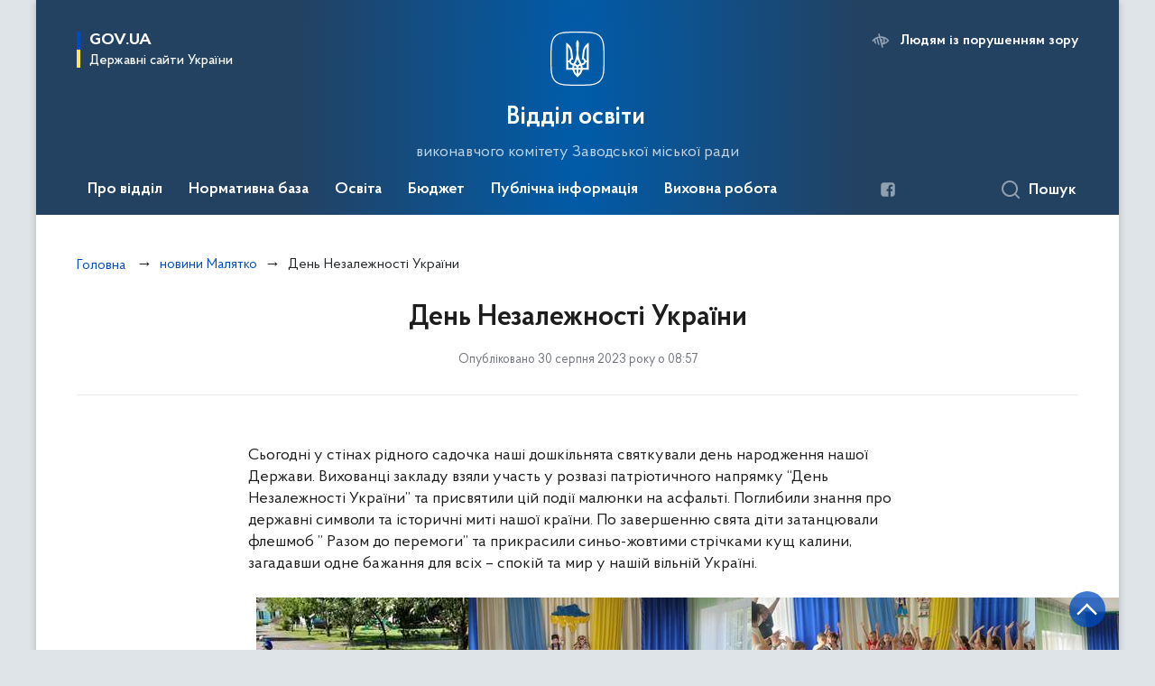

--- FILE ---
content_type: text/html; charset=UTF-8
request_url: https://osvita.zv.gov.ua/novyny-malyatko/2023/08/30/den-nezalezhnosti-ukrayiny/
body_size: 7621
content:
<!doctype html>
<html lang="uk">
<head>
<link rel="canonical" href="https://osvita.zv.gov.ua/novyny-malyatko/2023/08/30/den-nezalezhnosti-ukrayiny/">
<meta charset="UTF-8">
<meta name="viewport" content="width=device-width, initial-scale=1, shrink-to-fit=no">
<title>День Незалежності України | Відділ освіти</title>
<meta content='true' name='HandheldFriendly'>
<meta content='width' name='MobileOptimized'>
<meta content='yes' name='apple-mobile-web-app-capable'>
<meta property="og:url" content="https://osvita.zv.gov.ua/novyny-malyatko/2023/08/30/den-nezalezhnosti-ukrayiny/">
<meta property="og:title" content="День Незалежності України | Відділ освіти">
<meta property="og:image" content="https://osvita.zv.gov.ua/wp-content/uploads/2023/08/zobrazhennya_viber_2023-08-24_11-30-32-314.jpg">
<script async src="https://www.googletagmanager.com/gtag/js?id=G-K9F86VVCND"></script>
<script>
  window.dataLayer = window.dataLayer || [];
  function gtag(){dataLayer.push(arguments);}
  gtag('js', new Date());
  gtag('config', 'G-K9F86VVCND');
</script>
<link rel="icon" type="image/png" sizes="16x16" href="/wp-content/themes/osvita/images/favicon/favicon-16x16.png">
<link rel="icon" type="image/png" sizes="32x32" href="/wp-content/themes/osvita/images/favicon/favicon-32x32.png">
<link rel="icon" type="image/png" sizes="96x96" href="/wp-content/themes/osvita/images/favicon/favicon-96x96.png">
<link rel="apple-touch-icon" href="/wp-content/themes/osvita/images/favicon/apple-touch-icon.png">
<link rel="apple-touch-icon" sizes="57x57" href="/wp-content/themes/osvita/images/favicon/apple-icon-57x57.png">
<link rel="apple-touch-icon" sizes="60x60" href="/wp-content/themes/osvita/images/favicon/apple-icon-60x60.png">
<link rel="apple-touch-icon" sizes="72x72" href="/wp-content/themes/osvita/images/favicon/apple-icon-72x72.png">
<link rel="apple-touch-icon" sizes="76x76" href="/wp-content/themes/osvita/images/favicon/apple-icon-76x76.png">
<link rel="apple-touch-icon" sizes="114x114" href="/wp-content/themes/osvita/images/favicon/apple-icon-114x114.png">
<link rel="apple-touch-icon" sizes="120x120" href="/wp-content/themes/osvita/images/favicon/apple-icon-120x120.png">
<link rel="apple-touch-icon" sizes="144x144" href="/wp-content/themes/osvita/images/favicon/apple-icon-144x144.png">
<link rel="apple-touch-icon" sizes="152x152" href="/wp-content/themes/osvita/images/favicon/apple-icon-152x152.png">
<link rel="apple-touch-icon" sizes="180x180" href="/wp-content/themes/osvita/images/favicon/apple-icon-180x180.png">
<link rel="icon" type="image/png" sizes="36x36" href="/wp-content/themes/osvita/images/favicon/android-icon-36x36.png">
<link rel="icon" type="image/png" sizes="48x48" href="/wp-content/themes/osvita/images/favicon/android-icon-48x48.png">
<link rel="icon" type="image/png" sizes="72x72" href="/wp-content/themes/osvita/images/favicon/android-icon-72x72.png">
<link rel="icon" type="image/png" sizes="96x96" href="/wp-content/themes/osvita/images/favicon/android-icon-96x96.png">
<link rel="icon" type="image/png" sizes="144x144" href="/wp-content/themes/osvita/images/favicon/android-icon-144x144.png">
<link rel="icon" type="image/png" sizes="192x192" href="/wp-content/themes/osvita/images/favicon/android-icon-192x192.png">
<link color="#ffffff" rel="mask-icon" href="/wp-content/themes/osvita/images/favicon/safari-pinned-tab.svg">
<meta name="msapplication-TileColor" content="#ffffff">
<meta name="msapplication-TileImage" content="/wp-content/themes/osvita/images/favicon/ms-icon-144x144.png">
<meta name="application-name" content="My Application">
<meta name="msapplication-config" content="/wp-content/themes/osvita/images/favicon/browserconfig.xml">
<link rel="manifest" href="/wp-content/themes/osvita/images/favicon/manifest.json">
<meta name="theme-color" content="#ffffff">
<link rel="profile" href="https://gmpg.org/xfn/11">
<link rel="pingback" href="https://osvita.zv.gov.ua/xmlrpc.php">
<link rel="alternate" type="application/rss+xml" title="Відділ освіти" href="https://osvita.zv.gov.ua/feed/">
<meta name='robots' content='max-image-preview:large' />
<link rel="alternate" type="application/rss+xml" title="Відділ освіти &raquo; День Незалежності України Канал коментарів" href="https://osvita.zv.gov.ua/novyny-malyatko/2023/08/30/den-nezalezhnosti-ukrayiny/feed/" />
<link rel="alternate" title="oEmbed (JSON)" type="application/json+oembed" href="https://osvita.zv.gov.ua/wp-json/oembed/1.0/embed?url=https%3A%2F%2Fosvita.zv.gov.ua%2Fnovyny-malyatko%2F2023%2F08%2F30%2Fden-nezalezhnosti-ukrayiny%2F" />
<link rel="alternate" title="oEmbed (XML)" type="text/xml+oembed" href="https://osvita.zv.gov.ua/wp-json/oembed/1.0/embed?url=https%3A%2F%2Fosvita.zv.gov.ua%2Fnovyny-malyatko%2F2023%2F08%2F30%2Fden-nezalezhnosti-ukrayiny%2F&#038;format=xml" />
<style id='wp-img-auto-sizes-contain-inline-css' type='text/css'>
img:is([sizes=auto i],[sizes^="auto," i]){contain-intrinsic-size:3000px 1500px}
/*# sourceURL=wp-img-auto-sizes-contain-inline-css */
</style>
<style id='wp-emoji-styles-inline-css' type='text/css'>

	img.wp-smiley, img.emoji {
		display: inline !important;
		border: none !important;
		box-shadow: none !important;
		height: 1em !important;
		width: 1em !important;
		margin: 0 0.07em !important;
		vertical-align: -0.1em !important;
		background: none !important;
		padding: 0 !important;
	}
/*# sourceURL=wp-emoji-styles-inline-css */
</style>
<style id='wp-block-library-inline-css' type='text/css'>
:root{--wp-block-synced-color:#7a00df;--wp-block-synced-color--rgb:122,0,223;--wp-bound-block-color:var(--wp-block-synced-color);--wp-editor-canvas-background:#ddd;--wp-admin-theme-color:#007cba;--wp-admin-theme-color--rgb:0,124,186;--wp-admin-theme-color-darker-10:#006ba1;--wp-admin-theme-color-darker-10--rgb:0,107,160.5;--wp-admin-theme-color-darker-20:#005a87;--wp-admin-theme-color-darker-20--rgb:0,90,135;--wp-admin-border-width-focus:2px}@media (min-resolution:192dpi){:root{--wp-admin-border-width-focus:1.5px}}.wp-element-button{cursor:pointer}:root .has-very-light-gray-background-color{background-color:#eee}:root .has-very-dark-gray-background-color{background-color:#313131}:root .has-very-light-gray-color{color:#eee}:root .has-very-dark-gray-color{color:#313131}:root .has-vivid-green-cyan-to-vivid-cyan-blue-gradient-background{background:linear-gradient(135deg,#00d084,#0693e3)}:root .has-purple-crush-gradient-background{background:linear-gradient(135deg,#34e2e4,#4721fb 50%,#ab1dfe)}:root .has-hazy-dawn-gradient-background{background:linear-gradient(135deg,#faaca8,#dad0ec)}:root .has-subdued-olive-gradient-background{background:linear-gradient(135deg,#fafae1,#67a671)}:root .has-atomic-cream-gradient-background{background:linear-gradient(135deg,#fdd79a,#004a59)}:root .has-nightshade-gradient-background{background:linear-gradient(135deg,#330968,#31cdcf)}:root .has-midnight-gradient-background{background:linear-gradient(135deg,#020381,#2874fc)}:root{--wp--preset--font-size--normal:16px;--wp--preset--font-size--huge:42px}.has-regular-font-size{font-size:1em}.has-larger-font-size{font-size:2.625em}.has-normal-font-size{font-size:var(--wp--preset--font-size--normal)}.has-huge-font-size{font-size:var(--wp--preset--font-size--huge)}.has-text-align-center{text-align:center}.has-text-align-left{text-align:left}.has-text-align-right{text-align:right}.has-fit-text{white-space:nowrap!important}#end-resizable-editor-section{display:none}.aligncenter{clear:both}.items-justified-left{justify-content:flex-start}.items-justified-center{justify-content:center}.items-justified-right{justify-content:flex-end}.items-justified-space-between{justify-content:space-between}.screen-reader-text{border:0;clip-path:inset(50%);height:1px;margin:-1px;overflow:hidden;padding:0;position:absolute;width:1px;word-wrap:normal!important}.screen-reader-text:focus{background-color:#ddd;clip-path:none;color:#444;display:block;font-size:1em;height:auto;left:5px;line-height:normal;padding:15px 23px 14px;text-decoration:none;top:5px;width:auto;z-index:100000}html :where(.has-border-color){border-style:solid}html :where([style*=border-top-color]){border-top-style:solid}html :where([style*=border-right-color]){border-right-style:solid}html :where([style*=border-bottom-color]){border-bottom-style:solid}html :where([style*=border-left-color]){border-left-style:solid}html :where([style*=border-width]){border-style:solid}html :where([style*=border-top-width]){border-top-style:solid}html :where([style*=border-right-width]){border-right-style:solid}html :where([style*=border-bottom-width]){border-bottom-style:solid}html :where([style*=border-left-width]){border-left-style:solid}html :where(img[class*=wp-image-]){height:auto;max-width:100%}:where(figure){margin:0 0 1em}html :where(.is-position-sticky){--wp-admin--admin-bar--position-offset:var(--wp-admin--admin-bar--height,0px)}@media screen and (max-width:600px){html :where(.is-position-sticky){--wp-admin--admin-bar--position-offset:0px}}

/*# sourceURL=wp-block-library-inline-css */
</style>
<style id='classic-theme-styles-inline-css' type='text/css'>
/*! This file is auto-generated */
.wp-block-button__link{color:#fff;background-color:#32373c;border-radius:9999px;box-shadow:none;text-decoration:none;padding:calc(.667em + 2px) calc(1.333em + 2px);font-size:1.125em}.wp-block-file__button{background:#32373c;color:#fff;text-decoration:none}
/*# sourceURL=/wp-includes/css/classic-themes.min.css */
</style>
<link rel='stylesheet' id='style-css' href='https://osvita.zv.gov.ua/wp-content/themes/osvita/style.css?ver=6.9' type='text/css' media='all' />
<link rel="https://api.w.org/" href="https://osvita.zv.gov.ua/wp-json/" /><link rel="alternate" title="JSON" type="application/json" href="https://osvita.zv.gov.ua/wp-json/wp/v2/posts/2593" /><link rel="EditURI" type="application/rsd+xml" title="RSD" href="https://osvita.zv.gov.ua/xmlrpc.php?rsd" />
<meta name="generator" content="WordPress 6.9" />
<link rel="canonical" href="https://osvita.zv.gov.ua/novyny-malyatko/2023/08/30/den-nezalezhnosti-ukrayiny/" />
<link rel='shortlink' href='https://osvita.zv.gov.ua/?p=2593' />
</head>
<body class="wp-singular post-template-default single single-post postid-2593 single-format-standard wp-theme-osvita">
<div class="wrapper">
<header id="layout-header" class="header">
<div class="header_bg">
<div class="row justify-content-center">
<div class="col-8 col-lg-3">
<a class="gov-ua" data-toggle="modal" data-target="#govModal" href="javascript:void(0);" aria-haspopup="true" aria-expanded="false">
<div class="gov-ua_icon"></div>
<div class="gov-ua_text"><span class="gov-ua_text-item">gov.ua</span><span class="gov-ua_text-item light">Державні сайти України</span> </div></a>
</div>
<div class="col-4 col-lg-12 header_fixed-not">
<div class="header-top">
<div class="header-top_text">Меню</div>
<a href="javascript:void(0);" aria-label='Відкрити навігаційне меню' class="header-top_icon icon-menu" id="shomMenuSm"></a> 
</div>
<div class="menu-mob" id="menuSm">
                     <div class="menu-mob_top"> <a href="javascript:void(0);" aria-label="Закрити навігаційне меню" class="menu-mob_top-icon icon-close js-closeMenuSm"></a> </div>
                     <div class="menu-mob_container">
                        <ul>
                           <li>
                              <a class="menu-mob_link js-showSubmenu" href="javascript:void(0);" aria-haspopup="true" aria-expanded="false">Про відділ</a> 
                              <div class="menu-mob_submenu">
                                 <div class="menu-mob_top sub">
                                    <div class="menu-mob_top-title js-backMenu">Про відділ</div>
                                    <div class="menu-mob_top-icon icon-close js-closeMenuSm"></div>
                                 </div>
                                 <nav class="menu-mob_container">
                                    <ul class="menu-mob_submenu-list">
                                       <li><a href="/kadrovyj-sklad-viddilu-osvity">Кадровий склад</a></li>
                                       <li><a href="/polozhennya">Положення, плани роботи та звіти</a></li>
                                       <li><a href="/vakansiyi">Вакансії</a></li>
                                    </ul>
                                 </nav>
                              </div>
                           </li>
                           <!-- <li> <a class="menu-mob_link js-showSubmenu" href="/plan-roboty" aria-haspopup="true" aria-expanded="false">План роботи</a> </li> -->
                           <li>
                              <a class="menu-mob_link js-showSubmenu" href="javascript:void(0);" aria-haspopup="true" aria-expanded="false">Нормативна база</a> 
                              <div class="menu-mob_submenu">
                                 <div class="menu-mob_top sub">
                                    <div class="menu-mob_top-title js-backMenu">Нормативна база</div>
                                    <div class="menu-mob_top-icon icon-close js-closeMenuSm"></div>
                                 </div>
                                 <nav class="menu-mob_container">
                                    <ul class="menu-mob_submenu-list">
                                       <li><a href="/nakazy-ta-lysty-mon">Накази та листи МОН</a></li>
                                       <li><a href="/nakazy-ta-lysty-don">Накази та листи ДОН</a></li>
                                       <li><a href="/dsyao">ДСЯО</a></li>
                                       <li><a href="/prohramy-rozvytku-osvity">Програми розвитку освіти</a></li>
                                    </ul>
                                 </nav>
                              </div>
                           </li>
                           <li>
                              <a class="menu-mob_link js-showSubmenu" href="javascript:void(0);" aria-haspopup="true" aria-expanded="false">Освіта</a> 
                              <div class="menu-mob_submenu">
                                 <div class="menu-mob_top sub">
                                    <div class="menu-mob_top-title js-backMenu">Освіта</div>
                                    <div class="menu-mob_top-icon icon-close js-closeMenuSm"></div>
                                 </div>
                                 <nav class="menu-mob_container">
                                    <ul class="menu-mob_submenu-list">
                                       <li><a href="/doshkilna-osvita">Дошкільна освіта</a></li>
                                       <li><a href="/zagalna-serednya-osvita">Загальна середня освіта</a></li>
                                       <li><a href="/pozashkilna-osvita">Позашкільна освіта</a></li>
                                       <li><a href="/inklyuzyvne-navchannya">Інклюзивне навчання</a></li>
                                    </ul>
                                 </nav>
                              </div>
                           </li>
                           <li>
                              <a class="menu-mob_link js-showSubmenu" href="javascript:void(0);" aria-haspopup="true" aria-expanded="false">Бюджет</a> 
                              <div class="menu-mob_submenu">
                                 <div class="menu-mob_top sub">
                                    <div class="menu-mob_top-title js-backMenu">Бюджет</div>
                                    <div class="menu-mob_top-icon icon-close js-closeMenuSm"></div>
                                 </div>
                                 <nav class="menu-mob_container">
                                    <ul class="menu-mob_submenu-list">
                                       <!-- <li><a href="/byudzhet/">Бюджет</a></li>
                                       <li><a href="/programy-rozvytku/">Програми розвитку</a></li> -->
                                       <li><a href="/derzhavni-zakupivli/">Державні закупівлі</a></li>
                                    </ul>
                                 </nav>
                              </div>
                           </li>
                           <li>
                              <a class="menu-mob_link js-showSubmenu" href="javascript:void(0);" aria-haspopup="true" aria-expanded="false">Публічна інформація</a> 
                              <div class="menu-mob_submenu">
                                 <div class="menu-mob_top sub">
                                    <div class="menu-mob_top-title js-backMenu">Публічна інформація</div>
                                    <div class="menu-mob_top-icon icon-close js-closeMenuSm"></div>
                                 </div>
                                 <nav class="menu-mob_container">
                                    <ul class="menu-mob_submenu-list">
                                       <li><a href="/konkursnyj-vybir-pidruchnykiv/">Конкурсний вибір підручників</a></li>
                                       <li><a href="/nakazy-viddilu-osvity/">Накази відділу освіти</a></li>
									   <li><a href="/konkursy-na-vakantni-posady/">Конкурси на вакантні посади</a></li>
										<li><a href="/atestacziya-pedagogichnyh-praczivnykiv/">Атестація педагогічних працівників</a></li>
                                    </ul>
                                 </nav>
                              </div>
                           </li>
                           <li>
                              <a class="menu-mob_link js-showSubmenu" href="javascript:void(0);" aria-haspopup="true" aria-expanded="false">Виховна робота</a> 
                              <div class="menu-mob_submenu">
                                 <div class="menu-mob_top sub">
                                    <div class="menu-mob_top-title js-backMenu">Виховна робота</div>
                                    <div class="menu-mob_top-icon icon-close js-closeMenuSm"></div>
                                 </div>
                                 <nav class="menu-mob_container">
                                    <ul class="menu-mob_submenu-list">
                                       <li><a href="/strategiyi-komunikacziyi-u-sferi-yevropejskoyi-integracziyi/">Стратегії комунікації у сфері Європейської інтеграції</a></li>
                                       <li><a href="/stop-buling/">Стоп булінг</a></li>
                                       <li><a href="/protydiya-domashnomu-nasylstvu-ta-nasylstvu-za-oznakoyu-stati/">Протидія домашньому насильству та насильству за ознакою статі</a></li>
                                       <li><a href="/naczionalno-patriotychne-vyhovannya/">Національно – патріотичне виховання</a></li>
                                    </ul>
                                 </nav>
                              </div>
                           </li>
                           <!-- <li> <a class="menu-mob_link js-showSubmenu" href="/olimpiady-konkursy/" aria-haspopup="true" aria-expanded="false">Олімпіади, конкурси</a></li>
                           <li> <a class="menu-mob_link js-showSubmenu" href="/ohorona-praczi/" aria-haspopup="true" aria-expanded="false">Охорона праці</a></li>
                           <li> <a class="menu-mob_link js-showSubmenu" href="/czyvilnyj-zahyst/" aria-haspopup="true" aria-expanded="false">Цивільний захист</a></li> -->
                        </ul>
                        <div class="js_hide_if_opened">
                           <ul class="actions actions-mobile">
                              <li class="change-vision" id="changeVisionMobile">
                                 <div class="icon"></div>
                                 <span tabindex="0"> Людям із порушенням зору </span> 
                              </li>
                           </ul>
                           <div class="socials socials-mobile fa-white js_hide_if_opened"> 
                              <a href="https://www.facebook.com/groups/311604203961738/" target="_blank" rel="nofollow noopener noreferrer" class="fa fa-facebook-square"></a>
                           </div>
                           <a class="gov-ua gov-ua_mobile js_hide_if_opened" data-toggle="modal" data-target="#govModal">
                              <div class="gov-ua_icon"></div>
                              <div class="gov-ua_text"> <span class="gov-ua_text-item">gov.ua</span> <span class="gov-ua_text-item light">Державні сайти України</span> </div>
                           </a>
                        </div>
                     </div>
                  </div>
               </div>
               <div class="col-md-8 col-lg-6">
                  <a href="/" class="header_text">
                     <div class="header_logo icon_gerb" style="background-image: url('/wp-content/themes/osvita/images/icons/logo.svg')"></div>
                     <div class="header_text-box">
                        <div class="header_text-lead">Відділ освіти</div>
                        <div class="header_text-sub">виконавчого комітету Заводської міської ради</div>
                     </div>
                  </a>
               </div>
               <div class="col-lg-3 d-none d-lg-block">
                  <ul class="actions actions-header">
                     <li class="change-vision" id="changeVision">
                        <div class="icon"></div>
                        <span tabindex="0"> Людям із порушенням зору </span> 
                     </li>
                     <li class="btn-f-size">
                        <div class="btn-f-size_dec js_font_minus" id="fontInc"> A- </div>
                        <div class="btn-f-size_inc js_font_plus" id="fontDec"> A+ </div>
                     </li>
                  </ul>
               </div>
            </div>
            <div class="menu-pc_container">
               <nav id="menuDesktop" class="menu-pc">
                  <ul>
                     <li>
                        <a class="menu-pc_link js-showSubmenuPc" href="javascript:void(0);" aria-haspopup="true" aria-expanded="false">Про відділ</a> 
                        <div class="menu-pc_submenu">
                           <div class="row">
                              <div class="col-lg-4">
                                 <div class="menu-pc_submenu-item"><a href="/kadrovyj-sklad-viddilu-osvity">Кадровий склад</a></div>
                              </div>
                              <div class="col-lg-4">
                                 <div class="menu-pc_submenu-item"><a href="/polozhennya">Положення, плани роботи та звіти</a></div>
                              </div>
                              <div class="col-lg-4">
                                 <div class="menu-pc_submenu-item"><a href="/vakansiyi">Вакансії</a></div>
                              </div>
                           </div>
                        </div>
                     </li>
                     <!-- <li> <a class="menu-pc_link js-showSubmenuPc" href="/plan-roboty" aria-haspopup="true" aria-expanded="false">План роботи</a></li> -->
                     <li>
                        <a class="menu-pc_link js-showSubmenuPc" href="javascript:void(0);" aria-haspopup="true" aria-expanded="false">Нормативна база</a> 
                        <div class="menu-pc_submenu">
                           <div class="row">
                              <div class="col-lg-4">
                                 <div class="menu-pc_submenu-item"><a href="/nakazy-ta-lysty-mon">Накази та листи МОН</a></div>
                                 <div class="menu-pc_submenu-item"><a href="/nakazy-ta-lysty-don">Накази та листи ДОН</a></div>
                              </div>
                              <div class="col-lg-4">
                                 <div class="menu-pc_submenu-item"><a href="/dsyao">ДСЯО</a></div>
                              </div>
                              <div class="col-lg-4">
                                 <div class="menu-pc_submenu-item"><a href="/prohramy-rozvytku-osvity">Програми розвитку освіти</a></div>
                              </div>
                           </div>
                        </div>
                     </li>
                     <li>
                        <a class="menu-pc_link js-showSubmenuPc" href="javascript:void(0);" aria-haspopup="true" aria-expanded="false">Освіта</a> 
                        <div class="menu-pc_submenu">
                           <div class="row">
                              <div class="col-lg-4">
                                 <div class="menu-pc_submenu-item"><a href="/doshkilna-osvita">Дошкільна освіта</a></div>
                                 <div class="menu-pc_submenu-item"><a href="/zagalna-serednya-osvita">Загальна середня освіта</a></div>
                              </div>
                              <div class="col-lg-4">
                                 <div class="menu-pc_submenu-item"><a href="/pozashkilna-osvita">Позашкільна освіта</a></div>
                              </div>
                              <div class="col-lg-4">
                                 <div class="menu-pc_submenu-item"><a href="/inklyuzyvne-navchannya">Інклюзивне навчання</a></div>
                              </div>
                           </div>
                        </div>
                     </li>
                     <li>
                        <a class="menu-pc_link js-showSubmenuPc" href="javascript:void(0);" aria-haspopup="true" aria-expanded="false">Бюджет</a> 
                        <div class="menu-pc_submenu">
                           <div class="row">
                              <!-- <div class="col-lg-4">
                                 <div class="menu-pc_submenu-item"><a href="/byudzhet/">Бюджет</a></div>
                              </div>
                              <div class="col-lg-4">
                                 <div class="menu-pc_submenu-item"><a href="/programy-rozvytku/">Програми розвитку</a></div>
                              </div> -->
                              <div class="col-lg-4">
                                 <div class="menu-pc_submenu-item"><a href="/derzhavni-zakupivli/">Державні закупівлі</a></div>
                              </div>
                           </div>
                        </div>
                     </li>
                     <li>
                        <a class="menu-pc_link js-showSubmenuPc" href="javascript:void(0);" aria-haspopup="true" aria-expanded="false">Публічна інформація</a> 
                        <div class="menu-pc_submenu">
                           <div class="row">
                              <div class="col-lg-4">
                                 <div class="menu-pc_submenu-item"><a href="/konkursnyj-vybir-pidruchnykiv/">Конкурсний вибір підручників</a></div>
                              </div>
                              <div class="col-lg-4">
                                 <div class="menu-pc_submenu-item"><a href="/nakazy-viddilu-osvity/">Накази відділу освіти</a></div>
                              </div>
                              <div class="col-lg-4">
								  <div class="menu-pc_submenu-item"><a href="/konkursy-na-vakantni-posady/">Конкурси на вакантні посади</a></div>
							   </div>
							   <div class="col-lg-4">
								  <div class="menu-pc_submenu-item"><a href="/atestacziya-pedagogichnyh-praczivnykiv/">Атестація педагогічних працівників</a></div>
							   </div>
                           </div>
                        </div>
                     </li>
                     <li>
                        <a class="menu-pc_link js-showSubmenuPc" href="javascript:void(0);" aria-haspopup="true" aria-expanded="false">Виховна робота</a> 
                        <div class="menu-pc_submenu">
                           <div class="row">
                              <div class="col-lg-4">
                                 <div class="menu-pc_submenu-item"><a href="/strategiyi-komunikacziyi-u-sferi-yevropejskoyi-integracziyi/">Стратегії комунікації у сфері Європейської інтеграції</a></div>
                                 <div class="menu-pc_submenu-item"><a href="/stop-buling/">Стоп булінг</a></div>
                              </div>
                              <div class="col-lg-4">
                                 <div class="menu-pc_submenu-item"><a href="/protydiya-domashnomu-nasylstvu-ta-nasylstvu-za-oznakoyu-stati/">Протидія домашньому насильству та насильству за ознакою статі</a></div>
                              </div>
                              <div class="col-lg-4">
                                 <div class="menu-pc_submenu-item"><a href="/naczionalno-patriotychne-vyhovannya/">Національно – патріотичне виховання</a></div>
                              </div>
                           </div>
                        </div>
                     </li>
                     <!-- <li> <a class="menu-pc_link js-showSubmenuPc" href="/olimpiady-konkursy/" aria-haspopup="true" aria-expanded="false">Олімпіади, конкурси</a></li>
                     <li> <a class="menu-pc_link js-showSubmenuPc" href="/ohorona-praczi/" aria-haspopup="true" aria-expanded="false">Охорона праці</a></li>
                     <li> <a class="menu-pc_link js-showSubmenuPc" href="/czyvilnyj-zahyst/" aria-haspopup="true" aria-expanded="false">Цивільний захист</a></li> -->
                  </ul>
                  <div class="header_menu-more d-none" id="show_more"></div>
               </nav>
<div class="header_search-socials">
<div class="socials socials-header fa-white"> 
<a href="https://www.facebook.com/groups/311604203961738/" target="_blank" rel="nofollow noopener noreferrer" class="fa fa-facebook-square"></a>
</div>
<a class="btn_search-toggle" id="searchShow" aria-haspopup="true" aria-expanded="false" href="javascript:void(0);">
<div class="btn_search-toggle-icon icon-search-toggle"></div>
<span class="btn_search-toggle-text">Пошук</span></a>
<div class="header_search" id="header_search">
<div class="header_search-close-forms">
<div class="icon-close" id="closeSearch"></div>
</div>
<form role="search" method="get" id="searchform" class="form_search-portal active" action="https://osvita.zv.gov.ua/">
<div class="col-lg-8">
<div class="label">Ключові слова</div>
<label for="s"></label>
<input class="input" type="text" value="" name="s" id="s" />
</div>
<div class="col-lg-4 d-flex align-items-end">
<input class="btn btn_search yellow" type="submit" id="searchsubmit" value="Знайти" />
</div>
</form></div>
</div>
</div>
</div>
</header><main id="layout-content">
<section class="breadcrumbs-main">

<ol class="breadcrumbs"><li class="breadcrumbs-item main"><a href="https://osvita.zv.gov.ua" target="_self">Головна</a></li><li class="breadcrumbs-item"><a href="https://osvita.zv.gov.ua/category/novyny-malyatko/" target="_self">новини Малятко</a></li><li class="breadcrumbs-item active" aria-current="page">День Незалежності України</li></ol>
</section>
<section class="content-wrapper pt-0">
<div class="row">
<div class="col-12">
<div class="page_title">
<div class="page_title-text">День Незалежності України</div>
<div class="page_title-desc">Опубліковано 30 серпня 2023 року о 08:57</div>
</div>
<hr class="divider">
</div>
</div>
<div class="row justify-content-center">
<div class="col-md-10 col-xl-8">
<div class="editor-content">

<p>Сьогодні у стінах рідного садочка наші дошкільнята святкували день народження нашої Держави. Вихованці закладу взяли участь у розвазі патріотичного напрямку &#8220;День Незалежності України&#8221; та присвятили цій події малюнки на асфальті. Поглибили знання про державні символи та історичні миті нашої країни. По завершенню свята діти затанцювали флешмоб &#8221; Разом до перемоги&#8221; та прикрасили синьо-жовтими стрічками кущ калини, загадавши одне бажання для всіх &#8211; спокій та мир у нашій вільній Україні.</p>



<figure class="wp-block-gallery has-nested-images columns-default is-cropped wp-block-gallery-1 is-layout-flex wp-block-gallery-is-layout-flex">
<figure class="wp-block-image size-large"><img fetchpriority="high" decoding="async" width="235" height="261" data-id="2594" src="https://osvita.zv.gov.ua/wp-content/uploads/2023/08/zobrazhennya_viber_2023-08-24_11-30-32-314.jpg" alt="" class="wp-image-2594" /></figure>



<figure class="wp-block-image size-large"><img decoding="async" width="314" height="196" data-id="2596" src="https://osvita.zv.gov.ua/wp-content/uploads/2023/08/zobrazhennya_viber_2023-08-28_14-07-37-446.jpg" alt="" class="wp-image-2596" srcset="https://osvita.zv.gov.ua/wp-content/uploads/2023/08/zobrazhennya_viber_2023-08-28_14-07-37-446.jpg 314w, https://osvita.zv.gov.ua/wp-content/uploads/2023/08/zobrazhennya_viber_2023-08-28_14-07-37-446-300x187.jpg 300w" sizes="(max-width: 314px) 100vw, 314px" /></figure>



<figure class="wp-block-image size-large"><img decoding="async" width="314" height="177" data-id="2595" src="https://osvita.zv.gov.ua/wp-content/uploads/2023/08/zobrazhennya_viber_2023-08-28_14-08-52-956.jpg" alt="" class="wp-image-2595" srcset="https://osvita.zv.gov.ua/wp-content/uploads/2023/08/zobrazhennya_viber_2023-08-28_14-08-52-956.jpg 314w, https://osvita.zv.gov.ua/wp-content/uploads/2023/08/zobrazhennya_viber_2023-08-28_14-08-52-956-300x169.jpg 300w" sizes="(max-width: 314px) 100vw, 314px" /></figure>



<figure class="wp-block-image size-large"><img loading="lazy" decoding="async" width="314" height="177" data-id="2597" src="https://osvita.zv.gov.ua/wp-content/uploads/2023/08/zobrazhennya_viber_2023-08-30_09-52-20-163.jpg" alt="" class="wp-image-2597" srcset="https://osvita.zv.gov.ua/wp-content/uploads/2023/08/zobrazhennya_viber_2023-08-30_09-52-20-163.jpg 314w, https://osvita.zv.gov.ua/wp-content/uploads/2023/08/zobrazhennya_viber_2023-08-30_09-52-20-163-300x169.jpg 300w" sizes="auto, (max-width: 314px) 100vw, 314px" /></figure>



<figure class="wp-block-image size-large"><img loading="lazy" decoding="async" width="314" height="177" data-id="2599" src="https://osvita.zv.gov.ua/wp-content/uploads/2023/08/zobrazhennya_viber_2023-08-30_09-52-20-032.jpg" alt="" class="wp-image-2599" srcset="https://osvita.zv.gov.ua/wp-content/uploads/2023/08/zobrazhennya_viber_2023-08-30_09-52-20-032.jpg 314w, https://osvita.zv.gov.ua/wp-content/uploads/2023/08/zobrazhennya_viber_2023-08-30_09-52-20-032-300x169.jpg 300w" sizes="auto, (max-width: 314px) 100vw, 314px" /></figure>



<figure class="wp-block-image size-large"><img loading="lazy" decoding="async" width="218" height="314" data-id="2598" src="https://osvita.zv.gov.ua/wp-content/uploads/2023/08/zobrazhennya_viber_2023-08-24_11-29-46-193.jpg" alt="" class="wp-image-2598" srcset="https://osvita.zv.gov.ua/wp-content/uploads/2023/08/zobrazhennya_viber_2023-08-24_11-29-46-193.jpg 218w, https://osvita.zv.gov.ua/wp-content/uploads/2023/08/zobrazhennya_viber_2023-08-24_11-29-46-193-208x300.jpg 208w" sizes="auto, (max-width: 218px) 100vw, 218px" /></figure>
</figure>

</div>
</div>
</div>
</section>	
</main>	
<footer class="footer" id="layout-footer">
<div class="footer-top">
<div class="col-md-6 col-lg-5">
<div class="footer-top_item first">
<img src="https://osvita.zv.gov.ua/wp-content/themes/osvita/images/icons/footer-logo.svg" class="footer-logo">
<div class="first_inner">
<div class="footer-top_item-lead"><b>Відділ освіти</b><br> виконавчого комітету Заводської міської ради</div>
<div class="footer-top_item-descr">37240, Полтавська обл., м.Заводське, вул.Київська, 46<br> (третій поверх)</div>
</div>
</div>
</div>

<div class="col-md-6 col-lg-2"><div class="footer-top_item"><div class="footer-top_item-lead">Корисні посилання</div><div class="footer-top_item-descr"><a href="https://znaimo.gov.ua/" target="_blank">Про здорове шкільне харчування</a></div><br><div class="footer-top_item-descr"><a href="https://howareu.com/" target="_blank">Програма ментального здоров&#039;я</a></div></div></div>
	
<div class="col-md-6 col-lg-3"><div class="footer-top_item"><div class="footer-top_item-lead">Електронна пошта</div><div class="footer-top_item-descr">osvita@zv.gov.ua</div></div></div>

</div>
<hr class="hr mt-40 mb-40">
<div class="footer-bottom">

<div class="row justify-content-md-between">
<div class="col-md-6 order-1 order-md-2 footer-bottom_links">
<div class="socials socials-footer fa-blue">
<a href="https://www.facebook.com/groups/311604203961738/" target="_blank" rel="nofollow noopener noreferrer" class="fa fa-facebook-square"></a>
</div></div></div>

<div class="row"><div class="col-md-6 col-lg-7 footer-about_wrap"><div class="footer-about icon_ap-beta"></div><div class="footer-text">Зауваження та пропозиції по роботі сайту приймаються на адресу: support@zv.gov.ua</div></div></div>

<div class="row">
<div class="col-md-6 col-lg-7 footer-about_wrap">
<div class="footer-about icon_ap-cc"></div>
<div class="footer-text">Весь контент доступний за ліцензією <a target="_blank" rel="nofollow" href="https://creativecommons.org/licenses/by/4.0/deed.uk">Creative Commons Attribution 4.0 International license</a>, якщо не зазначено інше. 2026 рік</div>
</div>
<div class="col-md-6 col-lg-5 pl-0 align-self-center"><div class="dev-company"><div class="dev-company_text"><a href="//zv.gov.ua/" target="_blank" rel="nofollow" class="dev-company_link">Заводська міська територіальна громада</a></div></div></div>

</div>
</div>
</footer>
<a href="javascript:void(0);" aria-label="Кнопка переходу на початок сторінки" class="scrollToTop" id="scrollToTopBtn"></a>
<section class="modal fade modal-gov" id="govModal" tabindex="-1" role="dialog" aria-labelledby="govModalLabel">
<div class="modal-dialog modal-gov_dialog" role="document">
<div class="modal-content modal-gov_content">
<div class="modal-gov_icon icon-close" data-dismiss="modal"></div>
<div class="modal-gov_links">
<div class="modal-gov_links-item"><a href="https://www.president.gov.ua/" target="_blank" rel="noopener noreferrer">Президент України</a></div>
<div class="modal-gov_links-item"><a href="https://www.kmu.gov.ua/" target="_blank" rel="noopener noreferrer">Кабінет Міністрів України</a></div>
<div class="modal-gov_links-item"><a href="https://mon.gov.ua/" target="_blank" rel="noopener noreferrer">Міністерство освіти і науки України</a></div>
<div class="modal-gov_links-item"><a href="http://www.poltav-oblosvita.gov.ua/" target="_blank" rel="noopener noreferrer">Департамент освіти і науки Полтавської облдержадміністрації</a></div>
<div class="modal-gov_links-item"><a href="https://zv.gov.ua/" target="_blank" rel="noopener noreferrer">Заводська міська територіальна громада</a></div>
</div>
</div>
</div>
</section>
</div><!-- wrapper -->
<div style="display:none" id="header_npa_from"></div><div style="display:none" id="header_npa_to"></div>
<script type="text/javascript" src="https://osvita.zv.gov.ua/wp-content/themes/osvita/js/jquery.js"></script> 
<script type="text/javascript" src="https://osvita.zv.gov.ua/wp-content/themes/osvita/js/app.js"></script> 
<script>
// після виконання даного фрагменту, кожен елемент із класом "load-part-anchor"
// забезпечується обробником події "клік". цей обробник динамічно підвантажує контент в елемент із id "paste_here"
// контент береться за посиланням "дана сторінка"+"значення отрибута load-part-name кнопкиЄ + "парамент content_only"
$(".load-part-anchor").click(function(){
$('#paste_here').load($(this).attr('load-part-name')+'?content_only'); });	
</script>
</body>
</html>

--- FILE ---
content_type: text/css
request_url: https://osvita.zv.gov.ua/wp-content/themes/osvita/style.css?ver=6.9
body_size: 167534
content:
@charset "UTF-8";
:root{--blue:#007bff;--indigo:#6610f2;--purple:#6f42c1;--pink:#e83e8c;--red:#dc3545;--orange:#fd7e14;--yellow:#ffc107;--green:#28a745;--teal:#20c997;--cyan:#17a2b8;--white:#fff;--gray:#6c757d;--gray-dark:#343a40;--primary:#007bff;--secondary:#6c757d;--success:#28a745;--info:#17a2b8;--warning:#ffc107;--danger:#dc3545;--light:#f8f9fa;--dark:#343a40;--breakpoint-xs:0;--breakpoint-sm:576px;--breakpoint-md:768px;--breakpoint-lg:992px;--breakpoint-xl:1200px;--font-family-sans-serif:-apple-system,BlinkMacSystemFont,"Segoe UI",Roboto,"Helvetica Neue",Arial,"Noto Sans",sans-serif,"Apple Color Emoji","Segoe UI Emoji","Segoe UI Symbol","Noto Color Emoji";--font-family-monospace:SFMono-Regular,Menlo,Monaco,Consolas,"Liberation Mono","Courier New",monospace}*,::after,::before{box-sizing:border-box}html{font-family:sans-serif;line-height:1.15;-webkit-text-size-adjust:100%;-webkit-tap-highlight-color:transparent}article,aside,figcaption,figure,footer,header,hgroup,main,nav,section{display:block}body{margin:0;font-family:-apple-system,BlinkMacSystemFont,"Segoe UI",Roboto,"Helvetica Neue",Arial,"Noto Sans",sans-serif,"Apple Color Emoji","Segoe UI Emoji","Segoe UI Symbol","Noto Color Emoji";font-size:1rem;font-weight:400;line-height:1.5;color:#212529;text-align:left;background-color:#fff}[tabindex="-1"]:focus:not(:focus-visible){outline:0!important}hr{box-sizing:content-box;height:0;overflow:visible}h1,h2,h3,h4,h5,h6{margin-top:0;margin-bottom:.5rem}p{margin-top:0;margin-bottom:1rem}abbr[data-original-title],abbr[title]{text-decoration:underline;-webkit-text-decoration:underline dotted;text-decoration:underline dotted;cursor:help;border-bottom:0;-webkit-text-decoration-skip-ink:none;text-decoration-skip-ink:none}address{margin-bottom:1rem;font-style:normal;line-height:inherit}dl,ol,ul{margin-top:0;margin-bottom:1rem}ol ol,ol ul,ul ol,ul ul{margin-bottom:0}dt{font-weight:700}dd{margin-bottom:.5rem;margin-left:0}blockquote{margin:0 0 1rem}b,strong{font-weight:bolder}small{font-size:80%}sub,sup{position:relative;font-size:75%;line-height:0;vertical-align:baseline}sub{bottom:-.25em}sup{top:-.5em}a{color:#007bff;text-decoration:none;background-color:transparent}a:hover{color:#0056b3;text-decoration:underline}a:not([href]){color:inherit;text-decoration:none}a:not([href]):hover{color:inherit;text-decoration:none}code,kbd,pre,samp{font-family:SFMono-Regular,Menlo,Monaco,Consolas,"Liberation Mono","Courier New",monospace;font-size:1em}pre{margin-top:0;margin-bottom:1rem;overflow:auto;-ms-overflow-style:scrollbar}figure{margin:0 0 1rem}img{vertical-align:middle;border-style:none}svg{overflow:hidden;vertical-align:middle}table{border-collapse:collapse}caption{padding-top:.75rem;padding-bottom:.75rem;color:#6c757d;text-align:left;caption-side:bottom}th{text-align:inherit}label{display:inline-block;margin-bottom:.5rem}button{border-radius:0}button:focus{outline:1px dotted;outline:5px auto -webkit-focus-ring-color}button,input,optgroup,select,textarea{margin:0;font-family:inherit;font-size:inherit;line-height:inherit}button,input{overflow:visible}button,select{text-transform:none}[role=button]{cursor:pointer}select{word-wrap:normal}[type=button],[type=reset],[type=submit],button{-webkit-appearance:button}[type=button]:not(:disabled),[type=reset]:not(:disabled),[type=submit]:not(:disabled),button:not(:disabled){cursor:pointer}[type=button]::-moz-focus-inner,[type=reset]::-moz-focus-inner,[type=submit]::-moz-focus-inner,button::-moz-focus-inner{padding:0;border-style:none}input[type=checkbox],input[type=radio]{box-sizing:border-box;padding:0}textarea{overflow:auto;resize:vertical}fieldset{min-width:0;padding:0;margin:0;border:0}legend{display:block;width:100%;max-width:100%;padding:0;margin-bottom:.5rem;font-size:1.5rem;line-height:inherit;color:inherit;white-space:normal}progress{vertical-align:baseline}[type=number]::-webkit-inner-spin-button,[type=number]::-webkit-outer-spin-button{height:auto}[type=search]{outline-offset:-2px;-webkit-appearance:none}[type=search]::-webkit-search-decoration{-webkit-appearance:none}::-webkit-file-upload-button{font:inherit;-webkit-appearance:button}output{display:inline-block}summary{display:list-item;cursor:pointer}template{display:none}[hidden]{display:none!important}.h1,.h2,.h3,.h4,.h5,.h6,h1,h2,h3,h4,h5,h6{margin-bottom:.5rem;font-weight:500;line-height:1.2}.h1,h1{font-size:2.5rem}.h2,h2{font-size:2rem}.h3,h3{font-size:1.75rem}.h4,h4{font-size:1.5rem}.h5,h5{font-size:1.25rem}.h6,h6{font-size:1rem}.lead{font-size:1.25rem;font-weight:300}.display-1{font-size:6rem;font-weight:300;line-height:1.2}.display-2{font-size:5.5rem;font-weight:300;line-height:1.2}.display-3{font-size:4.5rem;font-weight:300;line-height:1.2}.display-4{font-size:3.5rem;font-weight:300;line-height:1.2}hr{margin-top:1rem;margin-bottom:1rem;border:0;border-top:1px solid rgba(0,0,0,.1)}.small,small{font-size:80%;font-weight:400}.mark,mark{padding:.2em;background-color:#fcf8e3}.list-unstyled{padding-left:0;list-style:none}.list-inline{padding-left:0;list-style:none}.list-inline-item{display:inline-block}.list-inline-item:not(:last-child){margin-right:.5rem}.initialism{font-size:90%;text-transform:uppercase}.blockquote{margin-bottom:1rem;font-size:1.25rem}.blockquote-footer{display:block;font-size:80%;color:#6c757d}.blockquote-footer::before{content:"\2014\00A0"}.img-fluid{max-width:100%;height:auto}.img-thumbnail{padding:.25rem;background-color:#fff;border:1px solid #dee2e6;border-radius:.25rem;max-width:100%;height:auto}.figure{display:inline-block}.figure-img{margin-bottom:.5rem;line-height:1}.figure-caption{font-size:90%;color:#6c757d}code{font-size:87.5%;color:#e83e8c;word-wrap:break-word}a>code{color:inherit}kbd{padding:.2rem .4rem;font-size:87.5%;color:#fff;background-color:#212529;border-radius:.2rem}kbd kbd{padding:0;font-size:100%;font-weight:700}pre{display:block;font-size:87.5%;color:#212529}pre code{font-size:inherit;color:inherit;word-break:normal}.pre-scrollable{max-height:340px;overflow-y:scroll}.container{width:100%;padding-right:15px;padding-left:15px;margin-right:auto;margin-left:auto}@media (min-width:576px){.container{max-width:540px}}@media (min-width:768px){.container{max-width:720px}}@media (min-width:992px){.container{max-width:960px}}@media (min-width:1200px){.container{max-width:1140px}}.container-fluid,.container-lg,.container-md,.container-sm,.container-xl{width:100%;padding-right:15px;padding-left:15px;margin-right:auto;margin-left:auto}@media (min-width:576px){.container,.container-sm{max-width:540px}}@media (min-width:768px){.container,.container-md,.container-sm{max-width:720px}}@media (min-width:992px){.container,.container-lg,.container-md,.container-sm{max-width:960px}}@media (min-width:1200px){.container,.container-lg,.container-md,.container-sm,.container-xl{max-width:1140px}}.row{display:-ms-flexbox;display:flex;-ms-flex-wrap:wrap;flex-wrap:wrap;margin-right:-15px;margin-left:-15px}.no-gutters{margin-right:0;margin-left:0}.no-gutters>.col,.no-gutters>[class*=col-]{padding-right:0;padding-left:0}.col,.col-1,.col-10,.col-11,.col-12,.col-2,.col-3,.col-4,.col-5,.col-6,.col-7,.col-8,.col-9,.col-auto,.col-lg,.col-lg-1,.col-lg-10,.col-lg-11,.col-lg-12,.col-lg-2,.col-lg-3,.col-lg-4,.col-lg-5,.col-lg-6,.col-lg-7,.col-lg-8,.col-lg-9,.col-lg-auto,.col-md,.col-md-1,.col-md-10,.col-md-11,.col-md-12,.col-md-2,.col-md-3,.col-md-4,.col-md-5,.col-md-6,.col-md-7,.col-md-8,.col-md-9,.col-md-auto,.col-sm,.col-sm-1,.col-sm-10,.col-sm-11,.col-sm-12,.col-sm-2,.col-sm-3,.col-sm-4,.col-sm-5,.col-sm-6,.col-sm-7,.col-sm-8,.col-sm-9,.col-sm-auto,.col-xl,.col-xl-1,.col-xl-10,.col-xl-11,.col-xl-12,.col-xl-2,.col-xl-3,.col-xl-4,.col-xl-5,.col-xl-6,.col-xl-7,.col-xl-8,.col-xl-9,.col-xl-auto{position:relative;width:100%;padding-right:15px;padding-left:15px}.col{-ms-flex-preferred-size:0;flex-basis:0;-ms-flex-positive:1;flex-grow:1;min-width:0;max-width:100%}.row-cols-1>*{-ms-flex:0 0 100%;flex:0 0 100%;max-width:100%}.row-cols-2>*{-ms-flex:0 0 50%;flex:0 0 50%;max-width:50%}.row-cols-3>*{-ms-flex:0 0 33.333333%;flex:0 0 33.333333%;max-width:33.333333%}.row-cols-4>*{-ms-flex:0 0 25%;flex:0 0 25%;max-width:25%}.row-cols-5>*{-ms-flex:0 0 20%;flex:0 0 20%;max-width:20%}.row-cols-6>*{-ms-flex:0 0 16.666667%;flex:0 0 16.666667%;max-width:16.666667%}.col-auto{-ms-flex:0 0 auto;flex:0 0 auto;width:auto;max-width:100%}.col-1{-ms-flex:0 0 8.333333%;flex:0 0 8.333333%;max-width:8.333333%}.col-2{-ms-flex:0 0 16.666667%;flex:0 0 16.666667%;max-width:16.666667%}.col-3{-ms-flex:0 0 25%;flex:0 0 25%;max-width:25%}.col-4{-ms-flex:0 0 33.333333%;flex:0 0 33.333333%;max-width:33.333333%}.col-5{-ms-flex:0 0 41.666667%;flex:0 0 41.666667%;max-width:41.666667%}.col-6{-ms-flex:0 0 50%;flex:0 0 50%;max-width:50%}.col-7{-ms-flex:0 0 58.333333%;flex:0 0 58.333333%;max-width:58.333333%}.col-8{-ms-flex:0 0 66.666667%;flex:0 0 66.666667%;max-width:66.666667%}.col-9{-ms-flex:0 0 75%;flex:0 0 75%;max-width:75%}.col-10{-ms-flex:0 0 83.333333%;flex:0 0 83.333333%;max-width:83.333333%}.col-11{-ms-flex:0 0 91.666667%;flex:0 0 91.666667%;max-width:91.666667%}.col-12{-ms-flex:0 0 100%;flex:0 0 100%;max-width:100%}.order-first{-ms-flex-order:-1;order:-1}.order-last{-ms-flex-order:13;order:13}.order-0{-ms-flex-order:0;order:0}.order-1{-ms-flex-order:1;order:1}.order-2{-ms-flex-order:2;order:2}.order-3{-ms-flex-order:3;order:3}.order-4{-ms-flex-order:4;order:4}.order-5{-ms-flex-order:5;order:5}.order-6{-ms-flex-order:6;order:6}.order-7{-ms-flex-order:7;order:7}.order-8{-ms-flex-order:8;order:8}.order-9{-ms-flex-order:9;order:9}.order-10{-ms-flex-order:10;order:10}.order-11{-ms-flex-order:11;order:11}.order-12{-ms-flex-order:12;order:12}.offset-1{margin-left:8.333333%}.offset-2{margin-left:16.666667%}.offset-3{margin-left:25%}.offset-4{margin-left:33.333333%}.offset-5{margin-left:41.666667%}.offset-6{margin-left:50%}.offset-7{margin-left:58.333333%}.offset-8{margin-left:66.666667%}.offset-9{margin-left:75%}.offset-10{margin-left:83.333333%}.offset-11{margin-left:91.666667%}@media (min-width:576px){.col-sm{-ms-flex-preferred-size:0;flex-basis:0;-ms-flex-positive:1;flex-grow:1;min-width:0;max-width:100%}.row-cols-sm-1>*{-ms-flex:0 0 100%;flex:0 0 100%;max-width:100%}.row-cols-sm-2>*{-ms-flex:0 0 50%;flex:0 0 50%;max-width:50%}.row-cols-sm-3>*{-ms-flex:0 0 33.333333%;flex:0 0 33.333333%;max-width:33.333333%}.row-cols-sm-4>*{-ms-flex:0 0 25%;flex:0 0 25%;max-width:25%}.row-cols-sm-5>*{-ms-flex:0 0 20%;flex:0 0 20%;max-width:20%}.row-cols-sm-6>*{-ms-flex:0 0 16.666667%;flex:0 0 16.666667%;max-width:16.666667%}.col-sm-auto{-ms-flex:0 0 auto;flex:0 0 auto;width:auto;max-width:100%}.col-sm-1{-ms-flex:0 0 8.333333%;flex:0 0 8.333333%;max-width:8.333333%}.col-sm-2{-ms-flex:0 0 16.666667%;flex:0 0 16.666667%;max-width:16.666667%}.col-sm-3{-ms-flex:0 0 25%;flex:0 0 25%;max-width:25%}.col-sm-4{-ms-flex:0 0 33.333333%;flex:0 0 33.333333%;max-width:33.333333%}.col-sm-5{-ms-flex:0 0 41.666667%;flex:0 0 41.666667%;max-width:41.666667%}.col-sm-6{-ms-flex:0 0 50%;flex:0 0 50%;max-width:50%}.col-sm-7{-ms-flex:0 0 58.333333%;flex:0 0 58.333333%;max-width:58.333333%}.col-sm-8{-ms-flex:0 0 66.666667%;flex:0 0 66.666667%;max-width:66.666667%}.col-sm-9{-ms-flex:0 0 75%;flex:0 0 75%;max-width:75%}.col-sm-10{-ms-flex:0 0 83.333333%;flex:0 0 83.333333%;max-width:83.333333%}.col-sm-11{-ms-flex:0 0 91.666667%;flex:0 0 91.666667%;max-width:91.666667%}.col-sm-12{-ms-flex:0 0 100%;flex:0 0 100%;max-width:100%}.order-sm-first{-ms-flex-order:-1;order:-1}.order-sm-last{-ms-flex-order:13;order:13}.order-sm-0{-ms-flex-order:0;order:0}.order-sm-1{-ms-flex-order:1;order:1}.order-sm-2{-ms-flex-order:2;order:2}.order-sm-3{-ms-flex-order:3;order:3}.order-sm-4{-ms-flex-order:4;order:4}.order-sm-5{-ms-flex-order:5;order:5}.order-sm-6{-ms-flex-order:6;order:6}.order-sm-7{-ms-flex-order:7;order:7}.order-sm-8{-ms-flex-order:8;order:8}.order-sm-9{-ms-flex-order:9;order:9}.order-sm-10{-ms-flex-order:10;order:10}.order-sm-11{-ms-flex-order:11;order:11}.order-sm-12{-ms-flex-order:12;order:12}.offset-sm-0{margin-left:0}.offset-sm-1{margin-left:8.333333%}.offset-sm-2{margin-left:16.666667%}.offset-sm-3{margin-left:25%}.offset-sm-4{margin-left:33.333333%}.offset-sm-5{margin-left:41.666667%}.offset-sm-6{margin-left:50%}.offset-sm-7{margin-left:58.333333%}.offset-sm-8{margin-left:66.666667%}.offset-sm-9{margin-left:75%}.offset-sm-10{margin-left:83.333333%}.offset-sm-11{margin-left:91.666667%}}@media (min-width:768px){.col-md{-ms-flex-preferred-size:0;flex-basis:0;-ms-flex-positive:1;flex-grow:1;min-width:0;max-width:100%}.row-cols-md-1>*{-ms-flex:0 0 100%;flex:0 0 100%;max-width:100%}.row-cols-md-2>*{-ms-flex:0 0 50%;flex:0 0 50%;max-width:50%}.row-cols-md-3>*{-ms-flex:0 0 33.333333%;flex:0 0 33.333333%;max-width:33.333333%}.row-cols-md-4>*{-ms-flex:0 0 25%;flex:0 0 25%;max-width:25%}.row-cols-md-5>*{-ms-flex:0 0 20%;flex:0 0 20%;max-width:20%}.row-cols-md-6>*{-ms-flex:0 0 16.666667%;flex:0 0 16.666667%;max-width:16.666667%}.col-md-auto{-ms-flex:0 0 auto;flex:0 0 auto;width:auto;max-width:100%}.col-md-1{-ms-flex:0 0 8.333333%;flex:0 0 8.333333%;max-width:8.333333%}.col-md-2{-ms-flex:0 0 16.666667%;flex:0 0 16.666667%;max-width:16.666667%}.col-md-3{-ms-flex:0 0 25%;flex:0 0 25%;max-width:25%}.col-md-4{-ms-flex:0 0 33.333333%;flex:0 0 33.333333%;max-width:33.333333%}.col-md-5{-ms-flex:0 0 41.666667%;flex:0 0 41.666667%;max-width:41.666667%}.col-md-6{-ms-flex:0 0 50%;flex:0 0 50%;max-width:50%}.col-md-7{-ms-flex:0 0 58.333333%;flex:0 0 58.333333%;max-width:58.333333%}.col-md-8{-ms-flex:0 0 66.666667%;flex:0 0 66.666667%;max-width:66.666667%}.col-md-9{-ms-flex:0 0 75%;flex:0 0 75%;max-width:75%}.col-md-10{-ms-flex:0 0 83.333333%;flex:0 0 83.333333%;max-width:83.333333%}.col-md-11{-ms-flex:0 0 91.666667%;flex:0 0 91.666667%;max-width:91.666667%}.col-md-12{-ms-flex:0 0 100%;flex:0 0 100%;max-width:100%}.order-md-first{-ms-flex-order:-1;order:-1}.order-md-last{-ms-flex-order:13;order:13}.order-md-0{-ms-flex-order:0;order:0}.order-md-1{-ms-flex-order:1;order:1}.order-md-2{-ms-flex-order:2;order:2}.order-md-3{-ms-flex-order:3;order:3}.order-md-4{-ms-flex-order:4;order:4}.order-md-5{-ms-flex-order:5;order:5}.order-md-6{-ms-flex-order:6;order:6}.order-md-7{-ms-flex-order:7;order:7}.order-md-8{-ms-flex-order:8;order:8}.order-md-9{-ms-flex-order:9;order:9}.order-md-10{-ms-flex-order:10;order:10}.order-md-11{-ms-flex-order:11;order:11}.order-md-12{-ms-flex-order:12;order:12}.offset-md-0{margin-left:0}.offset-md-1{margin-left:8.333333%}.offset-md-2{margin-left:16.666667%}.offset-md-3{margin-left:25%}.offset-md-4{margin-left:33.333333%}.offset-md-5{margin-left:41.666667%}.offset-md-6{margin-left:50%}.offset-md-7{margin-left:58.333333%}.offset-md-8{margin-left:66.666667%}.offset-md-9{margin-left:75%}.offset-md-10{margin-left:83.333333%}.offset-md-11{margin-left:91.666667%}}@media (min-width:992px){.col-lg{-ms-flex-preferred-size:0;flex-basis:0;-ms-flex-positive:1;flex-grow:1;min-width:0;max-width:100%}.row-cols-lg-1>*{-ms-flex:0 0 100%;flex:0 0 100%;max-width:100%}.row-cols-lg-2>*{-ms-flex:0 0 50%;flex:0 0 50%;max-width:50%}.row-cols-lg-3>*{-ms-flex:0 0 33.333333%;flex:0 0 33.333333%;max-width:33.333333%}.row-cols-lg-4>*{-ms-flex:0 0 25%;flex:0 0 25%;max-width:25%}.row-cols-lg-5>*{-ms-flex:0 0 20%;flex:0 0 20%;max-width:20%}.row-cols-lg-6>*{-ms-flex:0 0 16.666667%;flex:0 0 16.666667%;max-width:16.666667%}.col-lg-auto{-ms-flex:0 0 auto;flex:0 0 auto;width:auto;max-width:100%}.col-lg-1{-ms-flex:0 0 8.333333%;flex:0 0 8.333333%;max-width:8.333333%}.col-lg-2{-ms-flex:0 0 16.666667%;flex:0 0 16.666667%;max-width:16.666667%}.col-lg-3{-ms-flex:0 0 25%;flex:0 0 25%;max-width:25%}.col-lg-4{-ms-flex:0 0 33.333333%;flex:0 0 33.333333%;max-width:33.333333%}.col-lg-5{-ms-flex:0 0 41.666667%;flex:0 0 41.666667%;max-width:41.666667%}.col-lg-6{-ms-flex:0 0 50%;flex:0 0 50%;max-width:50%}.col-lg-7{-ms-flex:0 0 58.333333%;flex:0 0 58.333333%;max-width:58.333333%}.col-lg-8{-ms-flex:0 0 66.666667%;flex:0 0 66.666667%;max-width:66.666667%}.col-lg-9{-ms-flex:0 0 75%;flex:0 0 75%;max-width:75%}.col-lg-10{-ms-flex:0 0 83.333333%;flex:0 0 83.333333%;max-width:83.333333%}.col-lg-11{-ms-flex:0 0 91.666667%;flex:0 0 91.666667%;max-width:91.666667%}.col-lg-12{-ms-flex:0 0 100%;flex:0 0 100%;max-width:100%}.order-lg-first{-ms-flex-order:-1;order:-1}.order-lg-last{-ms-flex-order:13;order:13}.order-lg-0{-ms-flex-order:0;order:0}.order-lg-1{-ms-flex-order:1;order:1}.order-lg-2{-ms-flex-order:2;order:2}.order-lg-3{-ms-flex-order:3;order:3}.order-lg-4{-ms-flex-order:4;order:4}.order-lg-5{-ms-flex-order:5;order:5}.order-lg-6{-ms-flex-order:6;order:6}.order-lg-7{-ms-flex-order:7;order:7}.order-lg-8{-ms-flex-order:8;order:8}.order-lg-9{-ms-flex-order:9;order:9}.order-lg-10{-ms-flex-order:10;order:10}.order-lg-11{-ms-flex-order:11;order:11}.order-lg-12{-ms-flex-order:12;order:12}.offset-lg-0{margin-left:0}.offset-lg-1{margin-left:8.333333%}.offset-lg-2{margin-left:16.666667%}.offset-lg-3{margin-left:25%}.offset-lg-4{margin-left:33.333333%}.offset-lg-5{margin-left:41.666667%}.offset-lg-6{margin-left:50%}.offset-lg-7{margin-left:58.333333%}.offset-lg-8{margin-left:66.666667%}.offset-lg-9{margin-left:75%}.offset-lg-10{margin-left:83.333333%}.offset-lg-11{margin-left:91.666667%}}@media (min-width:1200px){.col-xl{-ms-flex-preferred-size:0;flex-basis:0;-ms-flex-positive:1;flex-grow:1;min-width:0;max-width:100%}.row-cols-xl-1>*{-ms-flex:0 0 100%;flex:0 0 100%;max-width:100%}.row-cols-xl-2>*{-ms-flex:0 0 50%;flex:0 0 50%;max-width:50%}.row-cols-xl-3>*{-ms-flex:0 0 33.333333%;flex:0 0 33.333333%;max-width:33.333333%}.row-cols-xl-4>*{-ms-flex:0 0 25%;flex:0 0 25%;max-width:25%}.row-cols-xl-5>*{-ms-flex:0 0 20%;flex:0 0 20%;max-width:20%}.row-cols-xl-6>*{-ms-flex:0 0 16.666667%;flex:0 0 16.666667%;max-width:16.666667%}.col-xl-auto{-ms-flex:0 0 auto;flex:0 0 auto;width:auto;max-width:100%}.col-xl-1{-ms-flex:0 0 8.333333%;flex:0 0 8.333333%;max-width:8.333333%}.col-xl-2{-ms-flex:0 0 16.666667%;flex:0 0 16.666667%;max-width:16.666667%}.col-xl-3{-ms-flex:0 0 25%;flex:0 0 25%;max-width:25%}.col-xl-4{-ms-flex:0 0 33.333333%;flex:0 0 33.333333%;max-width:33.333333%}.col-xl-5{-ms-flex:0 0 41.666667%;flex:0 0 41.666667%;max-width:41.666667%}.col-xl-6{-ms-flex:0 0 50%;flex:0 0 50%;max-width:50%}.col-xl-7{-ms-flex:0 0 58.333333%;flex:0 0 58.333333%;max-width:58.333333%}.col-xl-8{-ms-flex:0 0 66.666667%;flex:0 0 66.666667%;max-width:66.666667%}.col-xl-9{-ms-flex:0 0 75%;flex:0 0 75%;max-width:75%}.col-xl-10{-ms-flex:0 0 83.333333%;flex:0 0 83.333333%;max-width:83.333333%}.col-xl-11{-ms-flex:0 0 91.666667%;flex:0 0 91.666667%;max-width:91.666667%}.col-xl-12{-ms-flex:0 0 100%;flex:0 0 100%;max-width:100%}.order-xl-first{-ms-flex-order:-1;order:-1}.order-xl-last{-ms-flex-order:13;order:13}.order-xl-0{-ms-flex-order:0;order:0}.order-xl-1{-ms-flex-order:1;order:1}.order-xl-2{-ms-flex-order:2;order:2}.order-xl-3{-ms-flex-order:3;order:3}.order-xl-4{-ms-flex-order:4;order:4}.order-xl-5{-ms-flex-order:5;order:5}.order-xl-6{-ms-flex-order:6;order:6}.order-xl-7{-ms-flex-order:7;order:7}.order-xl-8{-ms-flex-order:8;order:8}.order-xl-9{-ms-flex-order:9;order:9}.order-xl-10{-ms-flex-order:10;order:10}.order-xl-11{-ms-flex-order:11;order:11}.order-xl-12{-ms-flex-order:12;order:12}.offset-xl-0{margin-left:0}.offset-xl-1{margin-left:8.333333%}.offset-xl-2{margin-left:16.666667%}.offset-xl-3{margin-left:25%}.offset-xl-4{margin-left:33.333333%}.offset-xl-5{margin-left:41.666667%}.offset-xl-6{margin-left:50%}.offset-xl-7{margin-left:58.333333%}.offset-xl-8{margin-left:66.666667%}.offset-xl-9{margin-left:75%}.offset-xl-10{margin-left:83.333333%}.offset-xl-11{margin-left:91.666667%}}.table{width:100%;margin-bottom:1rem;color:#212529}.table td,.table th{padding:.75rem;vertical-align:top;border-top:1px solid #dee2e6}.table thead th{vertical-align:bottom;border-bottom:2px solid #dee2e6}.table tbody+tbody{border-top:2px solid #dee2e6}.table-sm td,.table-sm th{padding:.3rem}.table-bordered{border:1px solid #dee2e6}.table-bordered td,.table-bordered th{border:1px solid #dee2e6}.table-bordered thead td,.table-bordered thead th{border-bottom-width:2px}.table-borderless tbody+tbody,.table-borderless td,.table-borderless th,.table-borderless thead th{border:0}.table-striped tbody tr:nth-of-type(odd){background-color:rgba(0,0,0,.05)}.table-hover tbody tr:hover{color:#212529;background-color:rgba(0,0,0,.075)}.table-primary,.table-primary>td,.table-primary>th{background-color:#b8daff}.table-primary tbody+tbody,.table-primary td,.table-primary th,.table-primary thead th{border-color:#7abaff}.table-hover .table-primary:hover{background-color:#9fcdff}.table-hover .table-primary:hover>td,.table-hover .table-primary:hover>th{background-color:#9fcdff}.table-secondary,.table-secondary>td,.table-secondary>th{background-color:#d6d8db}.table-secondary tbody+tbody,.table-secondary td,.table-secondary th,.table-secondary thead th{border-color:#b3b7bb}.table-hover .table-secondary:hover{background-color:#c8cbcf}.table-hover .table-secondary:hover>td,.table-hover .table-secondary:hover>th{background-color:#c8cbcf}.table-success,.table-success>td,.table-success>th{background-color:#c3e6cb}.table-success tbody+tbody,.table-success td,.table-success th,.table-success thead th{border-color:#8fd19e}.table-hover .table-success:hover{background-color:#b1dfbb}.table-hover .table-success:hover>td,.table-hover .table-success:hover>th{background-color:#b1dfbb}.table-info,.table-info>td,.table-info>th{background-color:#bee5eb}.table-info tbody+tbody,.table-info td,.table-info th,.table-info thead th{border-color:#86cfda}.table-hover .table-info:hover{background-color:#abdde5}.table-hover .table-info:hover>td,.table-hover .table-info:hover>th{background-color:#abdde5}.table-warning,.table-warning>td,.table-warning>th{background-color:#ffeeba}.table-warning tbody+tbody,.table-warning td,.table-warning th,.table-warning thead th{border-color:#ffdf7e}.table-hover .table-warning:hover{background-color:#ffe8a1}.table-hover .table-warning:hover>td,.table-hover .table-warning:hover>th{background-color:#ffe8a1}.table-danger,.table-danger>td,.table-danger>th{background-color:#f5c6cb}.table-danger tbody+tbody,.table-danger td,.table-danger th,.table-danger thead th{border-color:#ed969e}.table-hover .table-danger:hover{background-color:#f1b0b7}.table-hover .table-danger:hover>td,.table-hover .table-danger:hover>th{background-color:#f1b0b7}.table-light,.table-light>td,.table-light>th{background-color:#fdfdfe}.table-light tbody+tbody,.table-light td,.table-light th,.table-light thead th{border-color:#fbfcfc}.table-hover .table-light:hover{background-color:#ececf6}.table-hover .table-light:hover>td,.table-hover .table-light:hover>th{background-color:#ececf6}.table-dark,.table-dark>td,.table-dark>th{background-color:#c6c8ca}.table-dark tbody+tbody,.table-dark td,.table-dark th,.table-dark thead th{border-color:#95999c}.table-hover .table-dark:hover{background-color:#b9bbbe}.table-hover .table-dark:hover>td,.table-hover .table-dark:hover>th{background-color:#b9bbbe}.table-active,.table-active>td,.table-active>th{background-color:rgba(0,0,0,.075)}.table-hover .table-active:hover{background-color:rgba(0,0,0,.075)}.table-hover .table-active:hover>td,.table-hover .table-active:hover>th{background-color:rgba(0,0,0,.075)}.table .thead-dark th{color:#fff;background-color:#343a40;border-color:#454d55}.table .thead-light th{color:#495057;background-color:#e9ecef;border-color:#dee2e6}.table-dark{color:#fff;background-color:#343a40}.table-dark td,.table-dark th,.table-dark thead th{border-color:#454d55}.table-dark.table-bordered{border:0}.table-dark.table-striped tbody tr:nth-of-type(odd){background-color:rgba(255,255,255,.05)}.table-dark.table-hover tbody tr:hover{color:#fff;background-color:rgba(255,255,255,.075)}@media (max-width:575.98px){.table-responsive-sm{display:block;width:100%;overflow-x:auto;-webkit-overflow-scrolling:touch}.table-responsive-sm>.table-bordered{border:0}}@media (max-width:767.98px){.table-responsive-md{display:block;width:100%;overflow-x:auto;-webkit-overflow-scrolling:touch}.table-responsive-md>.table-bordered{border:0}}@media (max-width:991.98px){.table-responsive-lg{display:block;width:100%;overflow-x:auto;-webkit-overflow-scrolling:touch}.table-responsive-lg>.table-bordered{border:0}}@media (max-width:1199.98px){.table-responsive-xl{display:block;width:100%;overflow-x:auto;-webkit-overflow-scrolling:touch}.table-responsive-xl>.table-bordered{border:0}}.table-responsive{display:block;width:100%;overflow-x:auto;-webkit-overflow-scrolling:touch}.table-responsive>.table-bordered{border:0}.form-control{display:block;width:100%;height:calc(1.5em + .75rem + 2px);padding:.375rem .75rem;font-size:1rem;font-weight:400;line-height:1.5;color:#495057;background-color:#fff;background-clip:padding-box;border:1px solid #ced4da;border-radius:.25rem;transition:border-color .15s ease-in-out,box-shadow .15s ease-in-out}@media (prefers-reduced-motion:reduce){.form-control{transition:none}}.form-control::-ms-expand{background-color:transparent;border:0}.form-control:-moz-focusring{color:transparent;text-shadow:0 0 0 #495057}.form-control:focus{color:#495057;background-color:#fff;border-color:#80bdff;outline:0;box-shadow:0 0 0 .2rem rgba(0,123,255,.25)}.form-control::-webkit-input-placeholder{color:#6c757d;opacity:1}.form-control::-moz-placeholder{color:#6c757d;opacity:1}.form-control:-ms-input-placeholder{color:#6c757d;opacity:1}.form-control::-ms-input-placeholder{color:#6c757d;opacity:1}.form-control::placeholder{color:#6c757d;opacity:1}.form-control:disabled,.form-control[readonly]{background-color:#e9ecef;opacity:1}input[type=date].form-control,input[type=datetime-local].form-control,input[type=month].form-control,input[type=time].form-control{-webkit-appearance:none;-moz-appearance:none;appearance:none}select.form-control:focus::-ms-value{color:#495057;background-color:#fff}.form-control-file,.form-control-range{display:block;width:100%}.col-form-label{padding-top:calc(.375rem + 1px);padding-bottom:calc(.375rem + 1px);margin-bottom:0;font-size:inherit;line-height:1.5}.col-form-label-lg{padding-top:calc(.5rem + 1px);padding-bottom:calc(.5rem + 1px);font-size:1.25rem;line-height:1.5}.col-form-label-sm{padding-top:calc(.25rem + 1px);padding-bottom:calc(.25rem + 1px);font-size:.875rem;line-height:1.5}.form-control-plaintext{display:block;width:100%;padding:.375rem 0;margin-bottom:0;font-size:1rem;line-height:1.5;color:#212529;background-color:transparent;border:solid transparent;border-width:1px 0}.form-control-plaintext.form-control-lg,.form-control-plaintext.form-control-sm{padding-right:0;padding-left:0}.form-control-sm{height:calc(1.5em + .5rem + 2px);padding:.25rem .5rem;font-size:.875rem;line-height:1.5;border-radius:.2rem}.form-control-lg{height:calc(1.5em + 1rem + 2px);padding:.5rem 1rem;font-size:1.25rem;line-height:1.5;border-radius:.3rem}select.form-control[multiple],select.form-control[size]{height:auto}textarea.form-control{height:auto}.form-group{margin-bottom:1rem}.form-text{display:block;margin-top:.25rem}.form-row{display:-ms-flexbox;display:flex;-ms-flex-wrap:wrap;flex-wrap:wrap;margin-right:-5px;margin-left:-5px}.form-row>.col,.form-row>[class*=col-]{padding-right:5px;padding-left:5px}.form-check{position:relative;display:block;padding-left:1.25rem}.form-check-input{position:absolute;margin-top:.3rem;margin-left:-1.25rem}.form-check-input:disabled~.form-check-label,.form-check-input[disabled]~.form-check-label{color:#6c757d}.form-check-label{margin-bottom:0}.form-check-inline{display:-ms-inline-flexbox;display:inline-flex;-ms-flex-align:center;align-items:center;padding-left:0;margin-right:.75rem}.form-check-inline .form-check-input{position:static;margin-top:0;margin-right:.3125rem;margin-left:0}.valid-feedback{display:none;width:100%;margin-top:.25rem;font-size:80%;color:#28a745}.valid-tooltip{position:absolute;top:100%;z-index:5;display:none;max-width:100%;padding:.25rem .5rem;margin-top:.1rem;font-size:.875rem;line-height:1.5;color:#fff;background-color:rgba(40,167,69,.9);border-radius:.25rem}.is-valid~.valid-feedback,.is-valid~.valid-tooltip,.was-validated :valid~.valid-feedback,.was-validated :valid~.valid-tooltip{display:block}.form-control.is-valid,.was-validated .form-control:valid{border-color:#28a745;padding-right:calc(1.5em + .75rem);background-image:url("data:image/svg+xml,%3csvg xmlns='http://www.w3.org/2000/svg' width='8' height='8' viewBox='0 0 8 8'%3e%3cpath fill='%2328a745' d='M2.3 6.73L.6 4.53c-.4-1.04.46-1.4 1.1-.8l1.1 1.4 3.4-3.8c.6-.63 1.6-.27 1.2.7l-4 4.6c-.43.5-.8.4-1.1.1z'/%3e%3c/svg%3e");background-repeat:no-repeat;background-position:right calc(.375em + .1875rem) center;background-size:calc(.75em + .375rem) calc(.75em + .375rem)}.form-control.is-valid:focus,.was-validated .form-control:valid:focus{border-color:#28a745;box-shadow:0 0 0 .2rem rgba(40,167,69,.25)}.was-validated textarea.form-control:valid,textarea.form-control.is-valid{padding-right:calc(1.5em + .75rem);background-position:top calc(.375em + .1875rem) right calc(.375em + .1875rem)}.custom-select.is-valid,.was-validated .custom-select:valid{border-color:#28a745;padding-right:calc(.75em + 2.3125rem);background:url("data:image/svg+xml,%3csvg xmlns='http://www.w3.org/2000/svg' width='4' height='5' viewBox='0 0 4 5'%3e%3cpath fill='%23343a40' d='M2 0L0 2h4zm0 5L0 3h4z'/%3e%3c/svg%3e") no-repeat right .75rem center/8px 10px,url("data:image/svg+xml,%3csvg xmlns='http://www.w3.org/2000/svg' width='8' height='8' viewBox='0 0 8 8'%3e%3cpath fill='%2328a745' d='M2.3 6.73L.6 4.53c-.4-1.04.46-1.4 1.1-.8l1.1 1.4 3.4-3.8c.6-.63 1.6-.27 1.2.7l-4 4.6c-.43.5-.8.4-1.1.1z'/%3e%3c/svg%3e") #fff no-repeat center right 1.75rem/calc(.75em + .375rem) calc(.75em + .375rem)}.custom-select.is-valid:focus,.was-validated .custom-select:valid:focus{border-color:#28a745;box-shadow:0 0 0 .2rem rgba(40,167,69,.25)}.form-check-input.is-valid~.form-check-label,.was-validated .form-check-input:valid~.form-check-label{color:#28a745}.form-check-input.is-valid~.valid-feedback,.form-check-input.is-valid~.valid-tooltip,.was-validated .form-check-input:valid~.valid-feedback,.was-validated .form-check-input:valid~.valid-tooltip{display:block}.custom-control-input.is-valid~.custom-control-label,.was-validated .custom-control-input:valid~.custom-control-label{color:#28a745}.custom-control-input.is-valid~.custom-control-label::before,.was-validated .custom-control-input:valid~.custom-control-label::before{border-color:#28a745}.custom-control-input.is-valid:checked~.custom-control-label::before,.was-validated .custom-control-input:valid:checked~.custom-control-label::before{border-color:#34ce57;background-color:#34ce57}.custom-control-input.is-valid:focus~.custom-control-label::before,.was-validated .custom-control-input:valid:focus~.custom-control-label::before{box-shadow:0 0 0 .2rem rgba(40,167,69,.25)}.custom-control-input.is-valid:focus:not(:checked)~.custom-control-label::before,.was-validated .custom-control-input:valid:focus:not(:checked)~.custom-control-label::before{border-color:#28a745}.custom-file-input.is-valid~.custom-file-label,.was-validated .custom-file-input:valid~.custom-file-label{border-color:#28a745}.custom-file-input.is-valid:focus~.custom-file-label,.was-validated .custom-file-input:valid:focus~.custom-file-label{border-color:#28a745;box-shadow:0 0 0 .2rem rgba(40,167,69,.25)}.invalid-feedback{display:none;width:100%;margin-top:.25rem;font-size:80%;color:#dc3545}.invalid-tooltip{position:absolute;top:100%;z-index:5;display:none;max-width:100%;padding:.25rem .5rem;margin-top:.1rem;font-size:.875rem;line-height:1.5;color:#fff;background-color:rgba(220,53,69,.9);border-radius:.25rem}.is-invalid~.invalid-feedback,.is-invalid~.invalid-tooltip,.was-validated :invalid~.invalid-feedback,.was-validated :invalid~.invalid-tooltip{display:block}.form-control.is-invalid,.was-validated .form-control:invalid{border-color:#dc3545;padding-right:calc(1.5em + .75rem);background-image:url("data:image/svg+xml,%3csvg xmlns='http://www.w3.org/2000/svg' width='12' height='12' fill='none' stroke='%23dc3545' viewBox='0 0 12 12'%3e%3ccircle cx='6' cy='6' r='4.5'/%3e%3cpath stroke-linejoin='round' d='M5.8 3.6h.4L6 6.5z'/%3e%3ccircle cx='6' cy='8.2' r='.6' fill='%23dc3545' stroke='none'/%3e%3c/svg%3e");background-repeat:no-repeat;background-position:right calc(.375em + .1875rem) center;background-size:calc(.75em + .375rem) calc(.75em + .375rem)}.form-control.is-invalid:focus,.was-validated .form-control:invalid:focus{border-color:#dc3545;box-shadow:0 0 0 .2rem rgba(220,53,69,.25)}.was-validated textarea.form-control:invalid,textarea.form-control.is-invalid{padding-right:calc(1.5em + .75rem);background-position:top calc(.375em + .1875rem) right calc(.375em + .1875rem)}.custom-select.is-invalid,.was-validated .custom-select:invalid{border-color:#dc3545;padding-right:calc(.75em + 2.3125rem);background:url("data:image/svg+xml,%3csvg xmlns='http://www.w3.org/2000/svg' width='4' height='5' viewBox='0 0 4 5'%3e%3cpath fill='%23343a40' d='M2 0L0 2h4zm0 5L0 3h4z'/%3e%3c/svg%3e") no-repeat right .75rem center/8px 10px,url("data:image/svg+xml,%3csvg xmlns='http://www.w3.org/2000/svg' width='12' height='12' fill='none' stroke='%23dc3545' viewBox='0 0 12 12'%3e%3ccircle cx='6' cy='6' r='4.5'/%3e%3cpath stroke-linejoin='round' d='M5.8 3.6h.4L6 6.5z'/%3e%3ccircle cx='6' cy='8.2' r='.6' fill='%23dc3545' stroke='none'/%3e%3c/svg%3e") #fff no-repeat center right 1.75rem/calc(.75em + .375rem) calc(.75em + .375rem)}.custom-select.is-invalid:focus,.was-validated .custom-select:invalid:focus{border-color:#dc3545;box-shadow:0 0 0 .2rem rgba(220,53,69,.25)}.form-check-input.is-invalid~.form-check-label,.was-validated .form-check-input:invalid~.form-check-label{color:#dc3545}.form-check-input.is-invalid~.invalid-feedback,.form-check-input.is-invalid~.invalid-tooltip,.was-validated .form-check-input:invalid~.invalid-feedback,.was-validated .form-check-input:invalid~.invalid-tooltip{display:block}.custom-control-input.is-invalid~.custom-control-label,.was-validated .custom-control-input:invalid~.custom-control-label{color:#dc3545}.custom-control-input.is-invalid~.custom-control-label::before,.was-validated .custom-control-input:invalid~.custom-control-label::before{border-color:#dc3545}.custom-control-input.is-invalid:checked~.custom-control-label::before,.was-validated .custom-control-input:invalid:checked~.custom-control-label::before{border-color:#e4606d;background-color:#e4606d}.custom-control-input.is-invalid:focus~.custom-control-label::before,.was-validated .custom-control-input:invalid:focus~.custom-control-label::before{box-shadow:0 0 0 .2rem rgba(220,53,69,.25)}.custom-control-input.is-invalid:focus:not(:checked)~.custom-control-label::before,.was-validated .custom-control-input:invalid:focus:not(:checked)~.custom-control-label::before{border-color:#dc3545}.custom-file-input.is-invalid~.custom-file-label,.was-validated .custom-file-input:invalid~.custom-file-label{border-color:#dc3545}.custom-file-input.is-invalid:focus~.custom-file-label,.was-validated .custom-file-input:invalid:focus~.custom-file-label{border-color:#dc3545;box-shadow:0 0 0 .2rem rgba(220,53,69,.25)}.form-inline{display:-ms-flexbox;display:flex;-ms-flex-flow:row wrap;flex-flow:row wrap;-ms-flex-align:center;align-items:center}.form-inline .form-check{width:100%}@media (min-width:576px){.form-inline label{display:-ms-flexbox;display:flex;-ms-flex-align:center;align-items:center;-ms-flex-pack:center;justify-content:center;margin-bottom:0}.form-inline .form-group{display:-ms-flexbox;display:flex;-ms-flex:0 0 auto;flex:0 0 auto;-ms-flex-flow:row wrap;flex-flow:row wrap;-ms-flex-align:center;align-items:center;margin-bottom:0}.form-inline .form-control{display:inline-block;width:auto;vertical-align:middle}.form-inline .form-control-plaintext{display:inline-block}.form-inline .custom-select,.form-inline .input-group{width:auto}.form-inline .form-check{display:-ms-flexbox;display:flex;-ms-flex-align:center;align-items:center;-ms-flex-pack:center;justify-content:center;width:auto;padding-left:0}.form-inline .form-check-input{position:relative;-ms-flex-negative:0;flex-shrink:0;margin-top:0;margin-right:.25rem;margin-left:0}.form-inline .custom-control{-ms-flex-align:center;align-items:center;-ms-flex-pack:center;justify-content:center}.form-inline .custom-control-label{margin-bottom:0}}.btn{display:inline-block;font-weight:400;color:#212529;text-align:center;vertical-align:middle;-webkit-user-select:none;-moz-user-select:none;-ms-user-select:none;user-select:none;background-color:transparent;border:1px solid transparent;padding:.375rem .75rem;font-size:1rem;line-height:1.5;border-radius:.25rem;transition:color .15s ease-in-out,background-color .15s ease-in-out,border-color .15s ease-in-out,box-shadow .15s ease-in-out}@media (prefers-reduced-motion:reduce){.btn{transition:none}}.btn:hover{color:#212529;text-decoration:none}.btn.focus,.btn:focus{outline:0;box-shadow:0 0 0 .2rem rgba(0,123,255,.25)}.btn.disabled,.btn:disabled{opacity:.65}.btn:not(:disabled):not(.disabled){cursor:pointer}a.btn.disabled,fieldset:disabled a.btn{pointer-events:none}.btn-primary{color:#fff;background-color:#007bff;border-color:#007bff}.btn-primary:hover{color:#fff;background-color:#0069d9;border-color:#0062cc}.btn-primary.focus,.btn-primary:focus{color:#fff;background-color:#0069d9;border-color:#0062cc;box-shadow:0 0 0 .2rem rgba(38,143,255,.5)}.btn-primary.disabled,.btn-primary:disabled{color:#fff;background-color:#007bff;border-color:#007bff}.btn-primary:not(:disabled):not(.disabled).active,.btn-primary:not(:disabled):not(.disabled):active,.show>.btn-primary.dropdown-toggle{color:#fff;background-color:#0062cc;border-color:#005cbf}.btn-primary:not(:disabled):not(.disabled).active:focus,.btn-primary:not(:disabled):not(.disabled):active:focus,.show>.btn-primary.dropdown-toggle:focus{box-shadow:0 0 0 .2rem rgba(38,143,255,.5)}.btn-secondary{color:#fff;background-color:#6c757d;border-color:#6c757d}.btn-secondary:hover{color:#fff;background-color:#5a6268;border-color:#545b62}.btn-secondary.focus,.btn-secondary:focus{color:#fff;background-color:#5a6268;border-color:#545b62;box-shadow:0 0 0 .2rem rgba(130,138,145,.5)}.btn-secondary.disabled,.btn-secondary:disabled{color:#fff;background-color:#6c757d;border-color:#6c757d}.btn-secondary:not(:disabled):not(.disabled).active,.btn-secondary:not(:disabled):not(.disabled):active,.show>.btn-secondary.dropdown-toggle{color:#fff;background-color:#545b62;border-color:#4e555b}.btn-secondary:not(:disabled):not(.disabled).active:focus,.btn-secondary:not(:disabled):not(.disabled):active:focus,.show>.btn-secondary.dropdown-toggle:focus{box-shadow:0 0 0 .2rem rgba(130,138,145,.5)}.btn-success{color:#fff;background-color:#28a745;border-color:#28a745}.btn-success:hover{color:#fff;background-color:#218838;border-color:#1e7e34}.btn-success.focus,.btn-success:focus{color:#fff;background-color:#218838;border-color:#1e7e34;box-shadow:0 0 0 .2rem rgba(72,180,97,.5)}.btn-success.disabled,.btn-success:disabled{color:#fff;background-color:#28a745;border-color:#28a745}.btn-success:not(:disabled):not(.disabled).active,.btn-success:not(:disabled):not(.disabled):active,.show>.btn-success.dropdown-toggle{color:#fff;background-color:#1e7e34;border-color:#1c7430}.btn-success:not(:disabled):not(.disabled).active:focus,.btn-success:not(:disabled):not(.disabled):active:focus,.show>.btn-success.dropdown-toggle:focus{box-shadow:0 0 0 .2rem rgba(72,180,97,.5)}.btn-info{color:#fff;background-color:#17a2b8;border-color:#17a2b8}.btn-info:hover{color:#fff;background-color:#138496;border-color:#117a8b}.btn-info.focus,.btn-info:focus{color:#fff;background-color:#138496;border-color:#117a8b;box-shadow:0 0 0 .2rem rgba(58,176,195,.5)}.btn-info.disabled,.btn-info:disabled{color:#fff;background-color:#17a2b8;border-color:#17a2b8}.btn-info:not(:disabled):not(.disabled).active,.btn-info:not(:disabled):not(.disabled):active,.show>.btn-info.dropdown-toggle{color:#fff;background-color:#117a8b;border-color:#10707f}.btn-info:not(:disabled):not(.disabled).active:focus,.btn-info:not(:disabled):not(.disabled):active:focus,.show>.btn-info.dropdown-toggle:focus{box-shadow:0 0 0 .2rem rgba(58,176,195,.5)}.btn-warning{color:#212529;background-color:#ffc107;border-color:#ffc107}.btn-warning:hover{color:#212529;background-color:#e0a800;border-color:#d39e00}.btn-warning.focus,.btn-warning:focus{color:#212529;background-color:#e0a800;border-color:#d39e00;box-shadow:0 0 0 .2rem rgba(222,170,12,.5)}.btn-warning.disabled,.btn-warning:disabled{color:#212529;background-color:#ffc107;border-color:#ffc107}.btn-warning:not(:disabled):not(.disabled).active,.btn-warning:not(:disabled):not(.disabled):active,.show>.btn-warning.dropdown-toggle{color:#212529;background-color:#d39e00;border-color:#c69500}.btn-warning:not(:disabled):not(.disabled).active:focus,.btn-warning:not(:disabled):not(.disabled):active:focus,.show>.btn-warning.dropdown-toggle:focus{box-shadow:0 0 0 .2rem rgba(222,170,12,.5)}.btn-danger{color:#fff;background-color:#dc3545;border-color:#dc3545}.btn-danger:hover{color:#fff;background-color:#c82333;border-color:#bd2130}.btn-danger.focus,.btn-danger:focus{color:#fff;background-color:#c82333;border-color:#bd2130;box-shadow:0 0 0 .2rem rgba(225,83,97,.5)}.btn-danger.disabled,.btn-danger:disabled{color:#fff;background-color:#dc3545;border-color:#dc3545}.btn-danger:not(:disabled):not(.disabled).active,.btn-danger:not(:disabled):not(.disabled):active,.show>.btn-danger.dropdown-toggle{color:#fff;background-color:#bd2130;border-color:#b21f2d}.btn-danger:not(:disabled):not(.disabled).active:focus,.btn-danger:not(:disabled):not(.disabled):active:focus,.show>.btn-danger.dropdown-toggle:focus{box-shadow:0 0 0 .2rem rgba(225,83,97,.5)}.btn-light{color:#212529;background-color:#f8f9fa;border-color:#f8f9fa}.btn-light:hover{color:#212529;background-color:#e2e6ea;border-color:#dae0e5}.btn-light.focus,.btn-light:focus{color:#212529;background-color:#e2e6ea;border-color:#dae0e5;box-shadow:0 0 0 .2rem rgba(216,217,219,.5)}.btn-light.disabled,.btn-light:disabled{color:#212529;background-color:#f8f9fa;border-color:#f8f9fa}.btn-light:not(:disabled):not(.disabled).active,.btn-light:not(:disabled):not(.disabled):active,.show>.btn-light.dropdown-toggle{color:#212529;background-color:#dae0e5;border-color:#d3d9df}.btn-light:not(:disabled):not(.disabled).active:focus,.btn-light:not(:disabled):not(.disabled):active:focus,.show>.btn-light.dropdown-toggle:focus{box-shadow:0 0 0 .2rem rgba(216,217,219,.5)}.btn-dark{color:#fff;background-color:#343a40;border-color:#343a40}.btn-dark:hover{color:#fff;background-color:#23272b;border-color:#1d2124}.btn-dark.focus,.btn-dark:focus{color:#fff;background-color:#23272b;border-color:#1d2124;box-shadow:0 0 0 .2rem rgba(82,88,93,.5)}.btn-dark.disabled,.btn-dark:disabled{color:#fff;background-color:#343a40;border-color:#343a40}.btn-dark:not(:disabled):not(.disabled).active,.btn-dark:not(:disabled):not(.disabled):active,.show>.btn-dark.dropdown-toggle{color:#fff;background-color:#1d2124;border-color:#171a1d}.btn-dark:not(:disabled):not(.disabled).active:focus,.btn-dark:not(:disabled):not(.disabled):active:focus,.show>.btn-dark.dropdown-toggle:focus{box-shadow:0 0 0 .2rem rgba(82,88,93,.5)}.btn-outline-primary{color:#007bff;border-color:#007bff}.btn-outline-primary:hover{color:#fff;background-color:#007bff;border-color:#007bff}.btn-outline-primary.focus,.btn-outline-primary:focus{box-shadow:0 0 0 .2rem rgba(0,123,255,.5)}.btn-outline-primary.disabled,.btn-outline-primary:disabled{color:#007bff;background-color:transparent}.btn-outline-primary:not(:disabled):not(.disabled).active,.btn-outline-primary:not(:disabled):not(.disabled):active,.show>.btn-outline-primary.dropdown-toggle{color:#fff;background-color:#007bff;border-color:#007bff}.btn-outline-primary:not(:disabled):not(.disabled).active:focus,.btn-outline-primary:not(:disabled):not(.disabled):active:focus,.show>.btn-outline-primary.dropdown-toggle:focus{box-shadow:0 0 0 .2rem rgba(0,123,255,.5)}.btn-outline-secondary{color:#6c757d;border-color:#6c757d}.btn-outline-secondary:hover{color:#fff;background-color:#6c757d;border-color:#6c757d}.btn-outline-secondary.focus,.btn-outline-secondary:focus{box-shadow:0 0 0 .2rem rgba(108,117,125,.5)}.btn-outline-secondary.disabled,.btn-outline-secondary:disabled{color:#6c757d;background-color:transparent}.btn-outline-secondary:not(:disabled):not(.disabled).active,.btn-outline-secondary:not(:disabled):not(.disabled):active,.show>.btn-outline-secondary.dropdown-toggle{color:#fff;background-color:#6c757d;border-color:#6c757d}.btn-outline-secondary:not(:disabled):not(.disabled).active:focus,.btn-outline-secondary:not(:disabled):not(.disabled):active:focus,.show>.btn-outline-secondary.dropdown-toggle:focus{box-shadow:0 0 0 .2rem rgba(108,117,125,.5)}.btn-outline-success{color:#28a745;border-color:#28a745}.btn-outline-success:hover{color:#fff;background-color:#28a745;border-color:#28a745}.btn-outline-success.focus,.btn-outline-success:focus{box-shadow:0 0 0 .2rem rgba(40,167,69,.5)}.btn-outline-success.disabled,.btn-outline-success:disabled{color:#28a745;background-color:transparent}.btn-outline-success:not(:disabled):not(.disabled).active,.btn-outline-success:not(:disabled):not(.disabled):active,.show>.btn-outline-success.dropdown-toggle{color:#fff;background-color:#28a745;border-color:#28a745}.btn-outline-success:not(:disabled):not(.disabled).active:focus,.btn-outline-success:not(:disabled):not(.disabled):active:focus,.show>.btn-outline-success.dropdown-toggle:focus{box-shadow:0 0 0 .2rem rgba(40,167,69,.5)}.btn-outline-info{color:#17a2b8;border-color:#17a2b8}.btn-outline-info:hover{color:#fff;background-color:#17a2b8;border-color:#17a2b8}.btn-outline-info.focus,.btn-outline-info:focus{box-shadow:0 0 0 .2rem rgba(23,162,184,.5)}.btn-outline-info.disabled,.btn-outline-info:disabled{color:#17a2b8;background-color:transparent}.btn-outline-info:not(:disabled):not(.disabled).active,.btn-outline-info:not(:disabled):not(.disabled):active,.show>.btn-outline-info.dropdown-toggle{color:#fff;background-color:#17a2b8;border-color:#17a2b8}.btn-outline-info:not(:disabled):not(.disabled).active:focus,.btn-outline-info:not(:disabled):not(.disabled):active:focus,.show>.btn-outline-info.dropdown-toggle:focus{box-shadow:0 0 0 .2rem rgba(23,162,184,.5)}.btn-outline-warning{color:#ffc107;border-color:#ffc107}.btn-outline-warning:hover{color:#212529;background-color:#ffc107;border-color:#ffc107}.btn-outline-warning.focus,.btn-outline-warning:focus{box-shadow:0 0 0 .2rem rgba(255,193,7,.5)}.btn-outline-warning.disabled,.btn-outline-warning:disabled{color:#ffc107;background-color:transparent}.btn-outline-warning:not(:disabled):not(.disabled).active,.btn-outline-warning:not(:disabled):not(.disabled):active,.show>.btn-outline-warning.dropdown-toggle{color:#212529;background-color:#ffc107;border-color:#ffc107}.btn-outline-warning:not(:disabled):not(.disabled).active:focus,.btn-outline-warning:not(:disabled):not(.disabled):active:focus,.show>.btn-outline-warning.dropdown-toggle:focus{box-shadow:0 0 0 .2rem rgba(255,193,7,.5)}.btn-outline-danger{color:#dc3545;border-color:#dc3545}.btn-outline-danger:hover{color:#fff;background-color:#dc3545;border-color:#dc3545}.btn-outline-danger.focus,.btn-outline-danger:focus{box-shadow:0 0 0 .2rem rgba(220,53,69,.5)}.btn-outline-danger.disabled,.btn-outline-danger:disabled{color:#dc3545;background-color:transparent}.btn-outline-danger:not(:disabled):not(.disabled).active,.btn-outline-danger:not(:disabled):not(.disabled):active,.show>.btn-outline-danger.dropdown-toggle{color:#fff;background-color:#dc3545;border-color:#dc3545}.btn-outline-danger:not(:disabled):not(.disabled).active:focus,.btn-outline-danger:not(:disabled):not(.disabled):active:focus,.show>.btn-outline-danger.dropdown-toggle:focus{box-shadow:0 0 0 .2rem rgba(220,53,69,.5)}.btn-outline-light{color:#f8f9fa;border-color:#f8f9fa}.btn-outline-light:hover{color:#212529;background-color:#f8f9fa;border-color:#f8f9fa}.btn-outline-light.focus,.btn-outline-light:focus{box-shadow:0 0 0 .2rem rgba(248,249,250,.5)}.btn-outline-light.disabled,.btn-outline-light:disabled{color:#f8f9fa;background-color:transparent}.btn-outline-light:not(:disabled):not(.disabled).active,.btn-outline-light:not(:disabled):not(.disabled):active,.show>.btn-outline-light.dropdown-toggle{color:#212529;background-color:#f8f9fa;border-color:#f8f9fa}.btn-outline-light:not(:disabled):not(.disabled).active:focus,.btn-outline-light:not(:disabled):not(.disabled):active:focus,.show>.btn-outline-light.dropdown-toggle:focus{box-shadow:0 0 0 .2rem rgba(248,249,250,.5)}.btn-outline-dark{color:#343a40;border-color:#343a40}.btn-outline-dark:hover{color:#fff;background-color:#343a40;border-color:#343a40}.btn-outline-dark.focus,.btn-outline-dark:focus{box-shadow:0 0 0 .2rem rgba(52,58,64,.5)}.btn-outline-dark.disabled,.btn-outline-dark:disabled{color:#343a40;background-color:transparent}.btn-outline-dark:not(:disabled):not(.disabled).active,.btn-outline-dark:not(:disabled):not(.disabled):active,.show>.btn-outline-dark.dropdown-toggle{color:#fff;background-color:#343a40;border-color:#343a40}.btn-outline-dark:not(:disabled):not(.disabled).active:focus,.btn-outline-dark:not(:disabled):not(.disabled):active:focus,.show>.btn-outline-dark.dropdown-toggle:focus{box-shadow:0 0 0 .2rem rgba(52,58,64,.5)}.btn-link{font-weight:400;color:#007bff;text-decoration:none}.btn-link:hover{color:#0056b3;text-decoration:underline}.btn-link.focus,.btn-link:focus{text-decoration:underline}.btn-link.disabled,.btn-link:disabled{color:#6c757d;pointer-events:none}.btn-group-lg>.btn,.btn-lg{padding:.5rem 1rem;font-size:1.25rem;line-height:1.5;border-radius:.3rem}.btn-group-sm>.btn,.btn-sm{padding:.25rem .5rem;font-size:.875rem;line-height:1.5;border-radius:.2rem}.btn-block{display:block;width:100%}.btn-block+.btn-block{margin-top:.5rem}input[type=button].btn-block,input[type=reset].btn-block,input[type=submit].btn-block{width:100%}.fade{transition:opacity .15s linear}@media (prefers-reduced-motion:reduce){.fade{transition:none}}.fade:not(.show){opacity:0}.collapse:not(.show){display:none}.collapsing{position:relative;height:0;overflow:hidden;transition:height .35s ease}@media (prefers-reduced-motion:reduce){.collapsing{transition:none}}.dropdown,.dropleft,.dropright,.dropup{position:relative}.dropdown-toggle{white-space:nowrap}.dropdown-toggle::after{display:inline-block;margin-left:.255em;vertical-align:.255em;content:"";border-top:.3em solid;border-right:.3em solid transparent;border-bottom:0;border-left:.3em solid transparent}.dropdown-toggle:empty::after{margin-left:0}.dropdown-menu{position:absolute;top:100%;left:0;z-index:1000;display:none;float:left;min-width:10rem;padding:.5rem 0;margin:.125rem 0 0;font-size:1rem;color:#212529;text-align:left;list-style:none;background-color:#fff;background-clip:padding-box;border:1px solid rgba(0,0,0,.15);border-radius:.25rem}.dropdown-menu-left{right:auto;left:0}.dropdown-menu-right{right:0;left:auto}@media (min-width:576px){.dropdown-menu-sm-left{right:auto;left:0}.dropdown-menu-sm-right{right:0;left:auto}}@media (min-width:768px){.dropdown-menu-md-left{right:auto;left:0}.dropdown-menu-md-right{right:0;left:auto}}@media (min-width:992px){.dropdown-menu-lg-left{right:auto;left:0}.dropdown-menu-lg-right{right:0;left:auto}}@media (min-width:1200px){.dropdown-menu-xl-left{right:auto;left:0}.dropdown-menu-xl-right{right:0;left:auto}}.dropup .dropdown-menu{top:auto;bottom:100%;margin-top:0;margin-bottom:.125rem}.dropup .dropdown-toggle::after{display:inline-block;margin-left:.255em;vertical-align:.255em;content:"";border-top:0;border-right:.3em solid transparent;border-bottom:.3em solid;border-left:.3em solid transparent}.dropup .dropdown-toggle:empty::after{margin-left:0}.dropright .dropdown-menu{top:0;right:auto;left:100%;margin-top:0;margin-left:.125rem}.dropright .dropdown-toggle::after{display:inline-block;margin-left:.255em;vertical-align:.255em;content:"";border-top:.3em solid transparent;border-right:0;border-bottom:.3em solid transparent;border-left:.3em solid}.dropright .dropdown-toggle:empty::after{margin-left:0}.dropright .dropdown-toggle::after{vertical-align:0}.dropleft .dropdown-menu{top:0;right:100%;left:auto;margin-top:0;margin-right:.125rem}.dropleft .dropdown-toggle::after{display:inline-block;margin-left:.255em;vertical-align:.255em;content:""}.dropleft .dropdown-toggle::after{display:none}.dropleft .dropdown-toggle::before{display:inline-block;margin-right:.255em;vertical-align:.255em;content:"";border-top:.3em solid transparent;border-right:.3em solid;border-bottom:.3em solid transparent}.dropleft .dropdown-toggle:empty::after{margin-left:0}.dropleft .dropdown-toggle::before{vertical-align:0}.dropdown-menu[x-placement^=bottom],.dropdown-menu[x-placement^=left],.dropdown-menu[x-placement^=right],.dropdown-menu[x-placement^=top]{right:auto;bottom:auto}.dropdown-divider{height:0;margin:.5rem 0;overflow:hidden;border-top:1px solid #e9ecef}.dropdown-item{display:block;width:100%;padding:.25rem 1.5rem;clear:both;font-weight:400;color:#212529;text-align:inherit;white-space:nowrap;background-color:transparent;border:0}.dropdown-item:focus,.dropdown-item:hover{color:#16181b;text-decoration:none;background-color:#f8f9fa}.dropdown-item.active,.dropdown-item:active{color:#fff;text-decoration:none;background-color:#007bff}.dropdown-item.disabled,.dropdown-item:disabled{color:#6c757d;pointer-events:none;background-color:transparent}.dropdown-menu.show{display:block}.dropdown-header{display:block;padding:.5rem 1.5rem;margin-bottom:0;font-size:.875rem;color:#6c757d;white-space:nowrap}.dropdown-item-text{display:block;padding:.25rem 1.5rem;color:#212529}.btn-group,.btn-group-vertical{position:relative;display:-ms-inline-flexbox;display:inline-flex;vertical-align:middle}.btn-group-vertical>.btn,.btn-group>.btn{position:relative;-ms-flex:1 1 auto;flex:1 1 auto}.btn-group-vertical>.btn:hover,.btn-group>.btn:hover{z-index:1}.btn-group-vertical>.btn.active,.btn-group-vertical>.btn:active,.btn-group-vertical>.btn:focus,.btn-group>.btn.active,.btn-group>.btn:active,.btn-group>.btn:focus{z-index:1}.btn-toolbar{display:-ms-flexbox;display:flex;-ms-flex-wrap:wrap;flex-wrap:wrap;-ms-flex-pack:start;justify-content:flex-start}.btn-toolbar .input-group{width:auto}.btn-group>.btn-group:not(:first-child),.btn-group>.btn:not(:first-child){margin-left:-1px}.btn-group>.btn-group:not(:last-child)>.btn,.btn-group>.btn:not(:last-child):not(.dropdown-toggle){border-top-right-radius:0;border-bottom-right-radius:0}.btn-group>.btn-group:not(:first-child)>.btn,.btn-group>.btn:not(:first-child){border-top-left-radius:0;border-bottom-left-radius:0}.dropdown-toggle-split{padding-right:.5625rem;padding-left:.5625rem}.dropdown-toggle-split::after,.dropright .dropdown-toggle-split::after,.dropup .dropdown-toggle-split::after{margin-left:0}.dropleft .dropdown-toggle-split::before{margin-right:0}.btn-group-sm>.btn+.dropdown-toggle-split,.btn-sm+.dropdown-toggle-split{padding-right:.375rem;padding-left:.375rem}.btn-group-lg>.btn+.dropdown-toggle-split,.btn-lg+.dropdown-toggle-split{padding-right:.75rem;padding-left:.75rem}.btn-group-vertical{-ms-flex-direction:column;flex-direction:column;-ms-flex-align:start;align-items:flex-start;-ms-flex-pack:center;justify-content:center}.btn-group-vertical>.btn,.btn-group-vertical>.btn-group{width:100%}.btn-group-vertical>.btn-group:not(:first-child),.btn-group-vertical>.btn:not(:first-child){margin-top:-1px}.btn-group-vertical>.btn-group:not(:last-child)>.btn,.btn-group-vertical>.btn:not(:last-child):not(.dropdown-toggle){border-bottom-right-radius:0;border-bottom-left-radius:0}.btn-group-vertical>.btn-group:not(:first-child)>.btn,.btn-group-vertical>.btn:not(:first-child){border-top-left-radius:0;border-top-right-radius:0}.btn-group-toggle>.btn,.btn-group-toggle>.btn-group>.btn{margin-bottom:0}.btn-group-toggle>.btn input[type=checkbox],.btn-group-toggle>.btn input[type=radio],.btn-group-toggle>.btn-group>.btn input[type=checkbox],.btn-group-toggle>.btn-group>.btn input[type=radio]{position:absolute;clip:rect(0,0,0,0);pointer-events:none}.input-group{position:relative;display:-ms-flexbox;display:flex;-ms-flex-wrap:wrap;flex-wrap:wrap;-ms-flex-align:stretch;align-items:stretch;width:100%}.input-group>.custom-file,.input-group>.custom-select,.input-group>.form-control,.input-group>.form-control-plaintext{position:relative;-ms-flex:1 1 auto;flex:1 1 auto;width:1%;min-width:0;margin-bottom:0}.input-group>.custom-file+.custom-file,.input-group>.custom-file+.custom-select,.input-group>.custom-file+.form-control,.input-group>.custom-select+.custom-file,.input-group>.custom-select+.custom-select,.input-group>.custom-select+.form-control,.input-group>.form-control+.custom-file,.input-group>.form-control+.custom-select,.input-group>.form-control+.form-control,.input-group>.form-control-plaintext+.custom-file,.input-group>.form-control-plaintext+.custom-select,.input-group>.form-control-plaintext+.form-control{margin-left:-1px}.input-group>.custom-file .custom-file-input:focus~.custom-file-label,.input-group>.custom-select:focus,.input-group>.form-control:focus{z-index:3}.input-group>.custom-file .custom-file-input:focus{z-index:4}.input-group>.custom-select:not(:last-child),.input-group>.form-control:not(:last-child){border-top-right-radius:0;border-bottom-right-radius:0}.input-group>.custom-select:not(:first-child),.input-group>.form-control:not(:first-child){border-top-left-radius:0;border-bottom-left-radius:0}.input-group>.custom-file{display:-ms-flexbox;display:flex;-ms-flex-align:center;align-items:center}.input-group>.custom-file:not(:last-child) .custom-file-label,.input-group>.custom-file:not(:last-child) .custom-file-label::after{border-top-right-radius:0;border-bottom-right-radius:0}.input-group>.custom-file:not(:first-child) .custom-file-label{border-top-left-radius:0;border-bottom-left-radius:0}.input-group-append,.input-group-prepend{display:-ms-flexbox;display:flex}.input-group-append .btn,.input-group-prepend .btn{position:relative;z-index:2}.input-group-append .btn:focus,.input-group-prepend .btn:focus{z-index:3}.input-group-append .btn+.btn,.input-group-append .btn+.input-group-text,.input-group-append .input-group-text+.btn,.input-group-append .input-group-text+.input-group-text,.input-group-prepend .btn+.btn,.input-group-prepend .btn+.input-group-text,.input-group-prepend .input-group-text+.btn,.input-group-prepend .input-group-text+.input-group-text{margin-left:-1px}.input-group-prepend{margin-right:-1px}.input-group-append{margin-left:-1px}.input-group-text{display:-ms-flexbox;display:flex;-ms-flex-align:center;align-items:center;padding:.375rem .75rem;margin-bottom:0;font-size:1rem;font-weight:400;line-height:1.5;color:#495057;text-align:center;white-space:nowrap;background-color:#e9ecef;border:1px solid #ced4da;border-radius:.25rem}.input-group-text input[type=checkbox],.input-group-text input[type=radio]{margin-top:0}.input-group-lg>.custom-select,.input-group-lg>.form-control:not(textarea){height:calc(1.5em + 1rem + 2px)}.input-group-lg>.custom-select,.input-group-lg>.form-control,.input-group-lg>.input-group-append>.btn,.input-group-lg>.input-group-append>.input-group-text,.input-group-lg>.input-group-prepend>.btn,.input-group-lg>.input-group-prepend>.input-group-text{padding:.5rem 1rem;font-size:1.25rem;line-height:1.5;border-radius:.3rem}.input-group-sm>.custom-select,.input-group-sm>.form-control:not(textarea){height:calc(1.5em + .5rem + 2px)}.input-group-sm>.custom-select,.input-group-sm>.form-control,.input-group-sm>.input-group-append>.btn,.input-group-sm>.input-group-append>.input-group-text,.input-group-sm>.input-group-prepend>.btn,.input-group-sm>.input-group-prepend>.input-group-text{padding:.25rem .5rem;font-size:.875rem;line-height:1.5;border-radius:.2rem}.input-group-lg>.custom-select,.input-group-sm>.custom-select{padding-right:1.75rem}.input-group>.input-group-append:last-child>.btn:not(:last-child):not(.dropdown-toggle),.input-group>.input-group-append:last-child>.input-group-text:not(:last-child),.input-group>.input-group-append:not(:last-child)>.btn,.input-group>.input-group-append:not(:last-child)>.input-group-text,.input-group>.input-group-prepend>.btn,.input-group>.input-group-prepend>.input-group-text{border-top-right-radius:0;border-bottom-right-radius:0}.input-group>.input-group-append>.btn,.input-group>.input-group-append>.input-group-text,.input-group>.input-group-prepend:first-child>.btn:not(:first-child),.input-group>.input-group-prepend:first-child>.input-group-text:not(:first-child),.input-group>.input-group-prepend:not(:first-child)>.btn,.input-group>.input-group-prepend:not(:first-child)>.input-group-text{border-top-left-radius:0;border-bottom-left-radius:0}.custom-control{position:relative;display:block;min-height:1.5rem;padding-left:1.5rem}.custom-control-inline{display:-ms-inline-flexbox;display:inline-flex;margin-right:1rem}.custom-control-input{position:absolute;left:0;z-index:-1;width:1rem;height:1.25rem;opacity:0}.custom-control-input:checked~.custom-control-label::before{color:#fff;border-color:#007bff;background-color:#007bff}.custom-control-input:focus~.custom-control-label::before{box-shadow:0 0 0 .2rem rgba(0,123,255,.25)}.custom-control-input:focus:not(:checked)~.custom-control-label::before{border-color:#80bdff}.custom-control-input:not(:disabled):active~.custom-control-label::before{color:#fff;background-color:#b3d7ff;border-color:#b3d7ff}.custom-control-input:disabled~.custom-control-label,.custom-control-input[disabled]~.custom-control-label{color:#6c757d}.custom-control-input:disabled~.custom-control-label::before,.custom-control-input[disabled]~.custom-control-label::before{background-color:#e9ecef}.custom-control-label{position:relative;margin-bottom:0;vertical-align:top}.custom-control-label::before{position:absolute;top:.25rem;left:-1.5rem;display:block;width:1rem;height:1rem;pointer-events:none;content:"";background-color:#fff;border:#adb5bd solid 1px}.custom-control-label::after{position:absolute;top:.25rem;left:-1.5rem;display:block;width:1rem;height:1rem;content:"";background:no-repeat 50%/50% 50%}.custom-checkbox .custom-control-label::before{border-radius:.25rem}.custom-checkbox .custom-control-input:checked~.custom-control-label::after{background-image:url("data:image/svg+xml,%3csvg xmlns='http://www.w3.org/2000/svg' width='8' height='8' viewBox='0 0 8 8'%3e%3cpath fill='%23fff' d='M6.564.75l-3.59 3.612-1.538-1.55L0 4.26l2.974 2.99L8 2.193z'/%3e%3c/svg%3e")}.custom-checkbox .custom-control-input:indeterminate~.custom-control-label::before{border-color:#007bff;background-color:#007bff}.custom-checkbox .custom-control-input:indeterminate~.custom-control-label::after{background-image:url("data:image/svg+xml,%3csvg xmlns='http://www.w3.org/2000/svg' width='4' height='4' viewBox='0 0 4 4'%3e%3cpath stroke='%23fff' d='M0 2h4'/%3e%3c/svg%3e")}.custom-checkbox .custom-control-input:disabled:checked~.custom-control-label::before{background-color:rgba(0,123,255,.5)}.custom-checkbox .custom-control-input:disabled:indeterminate~.custom-control-label::before{background-color:rgba(0,123,255,.5)}.custom-radio .custom-control-label::before{border-radius:50%}.custom-radio .custom-control-input:checked~.custom-control-label::after{background-image:url("data:image/svg+xml,%3csvg xmlns='http://www.w3.org/2000/svg' width='12' height='12' viewBox='-4 -4 8 8'%3e%3ccircle r='3' fill='%23fff'/%3e%3c/svg%3e")}.custom-radio .custom-control-input:disabled:checked~.custom-control-label::before{background-color:rgba(0,123,255,.5)}.custom-switch{padding-left:2.25rem}.custom-switch .custom-control-label::before{left:-2.25rem;width:1.75rem;pointer-events:all;border-radius:.5rem}.custom-switch .custom-control-label::after{top:calc(.25rem + 2px);left:calc(-2.25rem + 2px);width:calc(1rem - 4px);height:calc(1rem - 4px);background-color:#adb5bd;border-radius:.5rem;transition:background-color .15s ease-in-out,border-color .15s ease-in-out,box-shadow .15s ease-in-out,-webkit-transform .15s ease-in-out;transition:transform .15s ease-in-out,background-color .15s ease-in-out,border-color .15s ease-in-out,box-shadow .15s ease-in-out;transition:transform .15s ease-in-out,background-color .15s ease-in-out,border-color .15s ease-in-out,box-shadow .15s ease-in-out,-webkit-transform .15s ease-in-out}@media (prefers-reduced-motion:reduce){.custom-switch .custom-control-label::after{transition:none}}.custom-switch .custom-control-input:checked~.custom-control-label::after{background-color:#fff;-webkit-transform:translateX(.75rem);transform:translateX(.75rem)}.custom-switch .custom-control-input:disabled:checked~.custom-control-label::before{background-color:rgba(0,123,255,.5)}.custom-select{display:inline-block;width:100%;height:calc(1.5em + .75rem + 2px);padding:.375rem 1.75rem .375rem .75rem;font-size:1rem;font-weight:400;line-height:1.5;color:#495057;vertical-align:middle;background:#fff url("data:image/svg+xml,%3csvg xmlns='http://www.w3.org/2000/svg' width='4' height='5' viewBox='0 0 4 5'%3e%3cpath fill='%23343a40' d='M2 0L0 2h4zm0 5L0 3h4z'/%3e%3c/svg%3e") no-repeat right .75rem center/8px 10px;border:1px solid #ced4da;border-radius:.25rem;-webkit-appearance:none;-moz-appearance:none;appearance:none}.custom-select:focus{border-color:#80bdff;outline:0;box-shadow:0 0 0 .2rem rgba(0,123,255,.25)}.custom-select:focus::-ms-value{color:#495057;background-color:#fff}.custom-select[multiple],.custom-select[size]:not([size="1"]){height:auto;padding-right:.75rem;background-image:none}.custom-select:disabled{color:#6c757d;background-color:#e9ecef}.custom-select::-ms-expand{display:none}.custom-select:-moz-focusring{color:transparent;text-shadow:0 0 0 #495057}.custom-select-sm{height:calc(1.5em + .5rem + 2px);padding-top:.25rem;padding-bottom:.25rem;padding-left:.5rem;font-size:.875rem}.custom-select-lg{height:calc(1.5em + 1rem + 2px);padding-top:.5rem;padding-bottom:.5rem;padding-left:1rem;font-size:1.25rem}.custom-file{position:relative;display:inline-block;width:100%;height:calc(1.5em + .75rem + 2px);margin-bottom:0}.custom-file-input{position:relative;z-index:2;width:100%;height:calc(1.5em + .75rem + 2px);margin:0;opacity:0}.custom-file-input:focus~.custom-file-label{border-color:#80bdff;box-shadow:0 0 0 .2rem rgba(0,123,255,.25)}.custom-file-input:disabled~.custom-file-label,.custom-file-input[disabled]~.custom-file-label{background-color:#e9ecef}.custom-file-input:lang(en)~.custom-file-label::after{content:"Browse"}.custom-file-input~.custom-file-label[data-browse]::after{content:attr(data-browse)}.custom-file-label{position:absolute;top:0;right:0;left:0;z-index:1;height:calc(1.5em + .75rem + 2px);padding:.375rem .75rem;font-weight:400;line-height:1.5;color:#495057;background-color:#fff;border:1px solid #ced4da;border-radius:.25rem}.custom-file-label::after{position:absolute;top:0;right:0;bottom:0;z-index:3;display:block;height:calc(1.5em + .75rem);padding:.375rem .75rem;line-height:1.5;color:#495057;content:"Browse";background-color:#e9ecef;border-left:inherit;border-radius:0 .25rem .25rem 0}.custom-range{width:100%;height:1.4rem;padding:0;background-color:transparent;-webkit-appearance:none;-moz-appearance:none;appearance:none}.custom-range:focus{outline:0}.custom-range:focus::-webkit-slider-thumb{box-shadow:0 0 0 1px #fff,0 0 0 .2rem rgba(0,123,255,.25)}.custom-range:focus::-moz-range-thumb{box-shadow:0 0 0 1px #fff,0 0 0 .2rem rgba(0,123,255,.25)}.custom-range:focus::-ms-thumb{box-shadow:0 0 0 1px #fff,0 0 0 .2rem rgba(0,123,255,.25)}.custom-range::-moz-focus-outer{border:0}.custom-range::-webkit-slider-thumb{width:1rem;height:1rem;margin-top:-.25rem;background-color:#007bff;border:0;border-radius:1rem;-webkit-transition:background-color .15s ease-in-out,border-color .15s ease-in-out,box-shadow .15s ease-in-out;transition:background-color .15s ease-in-out,border-color .15s ease-in-out,box-shadow .15s ease-in-out;-webkit-appearance:none;appearance:none}@media (prefers-reduced-motion:reduce){.custom-range::-webkit-slider-thumb{-webkit-transition:none;transition:none}}.custom-range::-webkit-slider-thumb:active{background-color:#b3d7ff}.custom-range::-webkit-slider-runnable-track{width:100%;height:.5rem;color:transparent;cursor:pointer;background-color:#dee2e6;border-color:transparent;border-radius:1rem}.custom-range::-moz-range-thumb{width:1rem;height:1rem;background-color:#007bff;border:0;border-radius:1rem;-moz-transition:background-color .15s ease-in-out,border-color .15s ease-in-out,box-shadow .15s ease-in-out;transition:background-color .15s ease-in-out,border-color .15s ease-in-out,box-shadow .15s ease-in-out;-moz-appearance:none;appearance:none}@media (prefers-reduced-motion:reduce){.custom-range::-moz-range-thumb{-moz-transition:none;transition:none}}.custom-range::-moz-range-thumb:active{background-color:#b3d7ff}.custom-range::-moz-range-track{width:100%;height:.5rem;color:transparent;cursor:pointer;background-color:#dee2e6;border-color:transparent;border-radius:1rem}.custom-range::-ms-thumb{width:1rem;height:1rem;margin-top:0;margin-right:.2rem;margin-left:.2rem;background-color:#007bff;border:0;border-radius:1rem;-ms-transition:background-color .15s ease-in-out,border-color .15s ease-in-out,box-shadow .15s ease-in-out;transition:background-color .15s ease-in-out,border-color .15s ease-in-out,box-shadow .15s ease-in-out;appearance:none}@media (prefers-reduced-motion:reduce){.custom-range::-ms-thumb{-ms-transition:none;transition:none}}.custom-range::-ms-thumb:active{background-color:#b3d7ff}.custom-range::-ms-track{width:100%;height:.5rem;color:transparent;cursor:pointer;background-color:transparent;border-color:transparent;border-width:.5rem}.custom-range::-ms-fill-lower{background-color:#dee2e6;border-radius:1rem}.custom-range::-ms-fill-upper{margin-right:15px;background-color:#dee2e6;border-radius:1rem}.custom-range:disabled::-webkit-slider-thumb{background-color:#adb5bd}.custom-range:disabled::-webkit-slider-runnable-track{cursor:default}.custom-range:disabled::-moz-range-thumb{background-color:#adb5bd}.custom-range:disabled::-moz-range-track{cursor:default}.custom-range:disabled::-ms-thumb{background-color:#adb5bd}.custom-control-label::before,.custom-file-label,.custom-select{transition:background-color .15s ease-in-out,border-color .15s ease-in-out,box-shadow .15s ease-in-out}@media (prefers-reduced-motion:reduce){.custom-control-label::before,.custom-file-label,.custom-select{transition:none}}.nav{display:-ms-flexbox;display:flex;-ms-flex-wrap:wrap;flex-wrap:wrap;padding-left:0;margin-bottom:0;list-style:none}.nav-link{display:block;padding:.5rem 1rem}.nav-link:focus,.nav-link:hover{text-decoration:none}.nav-link.disabled{color:#6c757d;pointer-events:none;cursor:default}.nav-tabs{border-bottom:1px solid #dee2e6}.nav-tabs .nav-item{margin-bottom:-1px}.nav-tabs .nav-link{border:1px solid transparent;border-top-left-radius:.25rem;border-top-right-radius:.25rem}.nav-tabs .nav-link:focus,.nav-tabs .nav-link:hover{border-color:#e9ecef #e9ecef #dee2e6}.nav-tabs .nav-link.disabled{color:#6c757d;background-color:transparent;border-color:transparent}.nav-tabs .nav-item.show .nav-link,.nav-tabs .nav-link.active{color:#495057;background-color:#fff;border-color:#dee2e6 #dee2e6 #fff}.nav-tabs .dropdown-menu{margin-top:-1px;border-top-left-radius:0;border-top-right-radius:0}.nav-pills .nav-link{border-radius:.25rem}.nav-pills .nav-link.active,.nav-pills .show>.nav-link{color:#fff;background-color:#007bff}.nav-fill .nav-item{-ms-flex:1 1 auto;flex:1 1 auto;text-align:center}.nav-justified .nav-item{-ms-flex-preferred-size:0;flex-basis:0;-ms-flex-positive:1;flex-grow:1;text-align:center}.tab-content>.tab-pane{display:none}.tab-content>.active{display:block}.navbar{position:relative;display:-ms-flexbox;display:flex;-ms-flex-wrap:wrap;flex-wrap:wrap;-ms-flex-align:center;align-items:center;-ms-flex-pack:justify;justify-content:space-between;padding:.5rem 1rem}.navbar .container,.navbar .container-fluid,.navbar .container-lg,.navbar .container-md,.navbar .container-sm,.navbar .container-xl{display:-ms-flexbox;display:flex;-ms-flex-wrap:wrap;flex-wrap:wrap;-ms-flex-align:center;align-items:center;-ms-flex-pack:justify;justify-content:space-between}.navbar-brand{display:inline-block;padding-top:.3125rem;padding-bottom:.3125rem;margin-right:1rem;font-size:1.25rem;line-height:inherit;white-space:nowrap}.navbar-brand:focus,.navbar-brand:hover{text-decoration:none}.navbar-nav{display:-ms-flexbox;display:flex;-ms-flex-direction:column;flex-direction:column;padding-left:0;margin-bottom:0;list-style:none}.navbar-nav .nav-link{padding-right:0;padding-left:0}.navbar-nav .dropdown-menu{position:static;float:none}.navbar-text{display:inline-block;padding-top:.5rem;padding-bottom:.5rem}.navbar-collapse{-ms-flex-preferred-size:100%;flex-basis:100%;-ms-flex-positive:1;flex-grow:1;-ms-flex-align:center;align-items:center}.navbar-toggler{padding:.25rem .75rem;font-size:1.25rem;line-height:1;background-color:transparent;border:1px solid transparent;border-radius:.25rem}.navbar-toggler:focus,.navbar-toggler:hover{text-decoration:none}.navbar-toggler-icon{display:inline-block;width:1.5em;height:1.5em;vertical-align:middle;content:"";background:no-repeat center center;background-size:100% 100%}@media (max-width:575.98px){.navbar-expand-sm>.container,.navbar-expand-sm>.container-fluid,.navbar-expand-sm>.container-lg,.navbar-expand-sm>.container-md,.navbar-expand-sm>.container-sm,.navbar-expand-sm>.container-xl{padding-right:0;padding-left:0}}@media (min-width:576px){.navbar-expand-sm{-ms-flex-flow:row nowrap;flex-flow:row nowrap;-ms-flex-pack:start;justify-content:flex-start}.navbar-expand-sm .navbar-nav{-ms-flex-direction:row;flex-direction:row}.navbar-expand-sm .navbar-nav .dropdown-menu{position:absolute}.navbar-expand-sm .navbar-nav .nav-link{padding-right:.5rem;padding-left:.5rem}.navbar-expand-sm>.container,.navbar-expand-sm>.container-fluid,.navbar-expand-sm>.container-lg,.navbar-expand-sm>.container-md,.navbar-expand-sm>.container-sm,.navbar-expand-sm>.container-xl{-ms-flex-wrap:nowrap;flex-wrap:nowrap}.navbar-expand-sm .navbar-collapse{display:-ms-flexbox!important;display:flex!important;-ms-flex-preferred-size:auto;flex-basis:auto}.navbar-expand-sm .navbar-toggler{display:none}}@media (max-width:767.98px){.navbar-expand-md>.container,.navbar-expand-md>.container-fluid,.navbar-expand-md>.container-lg,.navbar-expand-md>.container-md,.navbar-expand-md>.container-sm,.navbar-expand-md>.container-xl{padding-right:0;padding-left:0}}@media (min-width:768px){.navbar-expand-md{-ms-flex-flow:row nowrap;flex-flow:row nowrap;-ms-flex-pack:start;justify-content:flex-start}.navbar-expand-md .navbar-nav{-ms-flex-direction:row;flex-direction:row}.navbar-expand-md .navbar-nav .dropdown-menu{position:absolute}.navbar-expand-md .navbar-nav .nav-link{padding-right:.5rem;padding-left:.5rem}.navbar-expand-md>.container,.navbar-expand-md>.container-fluid,.navbar-expand-md>.container-lg,.navbar-expand-md>.container-md,.navbar-expand-md>.container-sm,.navbar-expand-md>.container-xl{-ms-flex-wrap:nowrap;flex-wrap:nowrap}.navbar-expand-md .navbar-collapse{display:-ms-flexbox!important;display:flex!important;-ms-flex-preferred-size:auto;flex-basis:auto}.navbar-expand-md .navbar-toggler{display:none}}@media (max-width:991.98px){.navbar-expand-lg>.container,.navbar-expand-lg>.container-fluid,.navbar-expand-lg>.container-lg,.navbar-expand-lg>.container-md,.navbar-expand-lg>.container-sm,.navbar-expand-lg>.container-xl{padding-right:0;padding-left:0}}@media (min-width:992px){.navbar-expand-lg{-ms-flex-flow:row nowrap;flex-flow:row nowrap;-ms-flex-pack:start;justify-content:flex-start}.navbar-expand-lg .navbar-nav{-ms-flex-direction:row;flex-direction:row}.navbar-expand-lg .navbar-nav .dropdown-menu{position:absolute}.navbar-expand-lg .navbar-nav .nav-link{padding-right:.5rem;padding-left:.5rem}.navbar-expand-lg>.container,.navbar-expand-lg>.container-fluid,.navbar-expand-lg>.container-lg,.navbar-expand-lg>.container-md,.navbar-expand-lg>.container-sm,.navbar-expand-lg>.container-xl{-ms-flex-wrap:nowrap;flex-wrap:nowrap}.navbar-expand-lg .navbar-collapse{display:-ms-flexbox!important;display:flex!important;-ms-flex-preferred-size:auto;flex-basis:auto}.navbar-expand-lg .navbar-toggler{display:none}}@media (max-width:1199.98px){.navbar-expand-xl>.container,.navbar-expand-xl>.container-fluid,.navbar-expand-xl>.container-lg,.navbar-expand-xl>.container-md,.navbar-expand-xl>.container-sm,.navbar-expand-xl>.container-xl{padding-right:0;padding-left:0}}@media (min-width:1200px){.navbar-expand-xl{-ms-flex-flow:row nowrap;flex-flow:row nowrap;-ms-flex-pack:start;justify-content:flex-start}.navbar-expand-xl .navbar-nav{-ms-flex-direction:row;flex-direction:row}.navbar-expand-xl .navbar-nav .dropdown-menu{position:absolute}.navbar-expand-xl .navbar-nav .nav-link{padding-right:.5rem;padding-left:.5rem}.navbar-expand-xl>.container,.navbar-expand-xl>.container-fluid,.navbar-expand-xl>.container-lg,.navbar-expand-xl>.container-md,.navbar-expand-xl>.container-sm,.navbar-expand-xl>.container-xl{-ms-flex-wrap:nowrap;flex-wrap:nowrap}.navbar-expand-xl .navbar-collapse{display:-ms-flexbox!important;display:flex!important;-ms-flex-preferred-size:auto;flex-basis:auto}.navbar-expand-xl .navbar-toggler{display:none}}.navbar-expand{-ms-flex-flow:row nowrap;flex-flow:row nowrap;-ms-flex-pack:start;justify-content:flex-start}.navbar-expand>.container,.navbar-expand>.container-fluid,.navbar-expand>.container-lg,.navbar-expand>.container-md,.navbar-expand>.container-sm,.navbar-expand>.container-xl{padding-right:0;padding-left:0}.navbar-expand .navbar-nav{-ms-flex-direction:row;flex-direction:row}.navbar-expand .navbar-nav .dropdown-menu{position:absolute}.navbar-expand .navbar-nav .nav-link{padding-right:.5rem;padding-left:.5rem}.navbar-expand>.container,.navbar-expand>.container-fluid,.navbar-expand>.container-lg,.navbar-expand>.container-md,.navbar-expand>.container-sm,.navbar-expand>.container-xl{-ms-flex-wrap:nowrap;flex-wrap:nowrap}.navbar-expand .navbar-collapse{display:-ms-flexbox!important;display:flex!important;-ms-flex-preferred-size:auto;flex-basis:auto}.navbar-expand .navbar-toggler{display:none}.navbar-light .navbar-brand{color:rgba(0,0,0,.9)}.navbar-light .navbar-brand:focus,.navbar-light .navbar-brand:hover{color:rgba(0,0,0,.9)}.navbar-light .navbar-nav .nav-link{color:rgba(0,0,0,.5)}.navbar-light .navbar-nav .nav-link:focus,.navbar-light .navbar-nav .nav-link:hover{color:rgba(0,0,0,.7)}.navbar-light .navbar-nav .nav-link.disabled{color:rgba(0,0,0,.3)}.navbar-light .navbar-nav .active>.nav-link,.navbar-light .navbar-nav .nav-link.active,.navbar-light .navbar-nav .nav-link.show,.navbar-light .navbar-nav .show>.nav-link{color:rgba(0,0,0,.9)}.navbar-light .navbar-toggler{color:rgba(0,0,0,.5);border-color:rgba(0,0,0,.1)}.navbar-light .navbar-toggler-icon{background-image:url("data:image/svg+xml,%3csvg xmlns='http://www.w3.org/2000/svg' width='30' height='30' viewBox='0 0 30 30'%3e%3cpath stroke='rgba%280, 0, 0, 0.5%29' stroke-linecap='round' stroke-miterlimit='10' stroke-width='2' d='M4 7h22M4 15h22M4 23h22'/%3e%3c/svg%3e")}.navbar-light .navbar-text{color:rgba(0,0,0,.5)}.navbar-light .navbar-text a{color:rgba(0,0,0,.9)}.navbar-light .navbar-text a:focus,.navbar-light .navbar-text a:hover{color:rgba(0,0,0,.9)}.navbar-dark .navbar-brand{color:#fff}.navbar-dark .navbar-brand:focus,.navbar-dark .navbar-brand:hover{color:#fff}.navbar-dark .navbar-nav .nav-link{color:rgba(255,255,255,.5)}.navbar-dark .navbar-nav .nav-link:focus,.navbar-dark .navbar-nav .nav-link:hover{color:rgba(255,255,255,.75)}.navbar-dark .navbar-nav .nav-link.disabled{color:rgba(255,255,255,.25)}.navbar-dark .navbar-nav .active>.nav-link,.navbar-dark .navbar-nav .nav-link.active,.navbar-dark .navbar-nav .nav-link.show,.navbar-dark .navbar-nav .show>.nav-link{color:#fff}.navbar-dark .navbar-toggler{color:rgba(255,255,255,.5);border-color:rgba(255,255,255,.1)}.navbar-dark .navbar-toggler-icon{background-image:url("data:image/svg+xml,%3csvg xmlns='http://www.w3.org/2000/svg' width='30' height='30' viewBox='0 0 30 30'%3e%3cpath stroke='rgba%28255, 255, 255, 0.5%29' stroke-linecap='round' stroke-miterlimit='10' stroke-width='2' d='M4 7h22M4 15h22M4 23h22'/%3e%3c/svg%3e")}.navbar-dark .navbar-text{color:rgba(255,255,255,.5)}.navbar-dark .navbar-text a{color:#fff}.navbar-dark .navbar-text a:focus,.navbar-dark .navbar-text a:hover{color:#fff}.card{position:relative;display:-ms-flexbox;display:flex;-ms-flex-direction:column;flex-direction:column;min-width:0;word-wrap:break-word;background-color:#fff;background-clip:border-box;border:1px solid rgba(0,0,0,.125);border-radius:.25rem}.card>hr{margin-right:0;margin-left:0}.card>.list-group{border-top:inherit;border-bottom:inherit}.card>.list-group:first-child{border-top-width:0;border-top-left-radius:calc(.25rem - 1px);border-top-right-radius:calc(.25rem - 1px)}.card>.list-group:last-child{border-bottom-width:0;border-bottom-right-radius:calc(.25rem - 1px);border-bottom-left-radius:calc(.25rem - 1px)}.card-body{-ms-flex:1 1 auto;flex:1 1 auto;min-height:1px;padding:1.25rem}.card-title{margin-bottom:.75rem}.card-subtitle{margin-top:-.375rem;margin-bottom:0}.card-text:last-child{margin-bottom:0}.card-link:hover{text-decoration:none}.card-link+.card-link{margin-left:1.25rem}.card-header{padding:.75rem 1.25rem;margin-bottom:0;background-color:rgba(0,0,0,.03);border-bottom:1px solid rgba(0,0,0,.125)}.card-header:first-child{border-radius:calc(.25rem - 1px) calc(.25rem - 1px) 0 0}.card-header+.list-group .list-group-item:first-child{border-top:0}.card-footer{padding:.75rem 1.25rem;background-color:rgba(0,0,0,.03);border-top:1px solid rgba(0,0,0,.125)}.card-footer:last-child{border-radius:0 0 calc(.25rem - 1px) calc(.25rem - 1px)}.card-header-tabs{margin-right:-.625rem;margin-bottom:-.75rem;margin-left:-.625rem;border-bottom:0}.card-header-pills{margin-right:-.625rem;margin-left:-.625rem}.card-img-overlay{position:absolute;top:0;right:0;bottom:0;left:0;padding:1.25rem}.card-img,.card-img-bottom,.card-img-top{-ms-flex-negative:0;flex-shrink:0;width:100%}.card-img,.card-img-top{border-top-left-radius:calc(.25rem - 1px);border-top-right-radius:calc(.25rem - 1px)}.card-img,.card-img-bottom{border-bottom-right-radius:calc(.25rem - 1px);border-bottom-left-radius:calc(.25rem - 1px)}.card-deck .card{margin-bottom:15px}@media (min-width:576px){.card-deck{display:-ms-flexbox;display:flex;-ms-flex-flow:row wrap;flex-flow:row wrap;margin-right:-15px;margin-left:-15px}.card-deck .card{-ms-flex:1 0 0%;flex:1 0 0%;margin-right:15px;margin-bottom:0;margin-left:15px}}.card-group>.card{margin-bottom:15px}@media (min-width:576px){.card-group{display:-ms-flexbox;display:flex;-ms-flex-flow:row wrap;flex-flow:row wrap}.card-group>.card{-ms-flex:1 0 0%;flex:1 0 0%;margin-bottom:0}.card-group>.card+.card{margin-left:0;border-left:0}.card-group>.card:not(:last-child){border-top-right-radius:0;border-bottom-right-radius:0}.card-group>.card:not(:last-child) .card-header,.card-group>.card:not(:last-child) .card-img-top{border-top-right-radius:0}.card-group>.card:not(:last-child) .card-footer,.card-group>.card:not(:last-child) .card-img-bottom{border-bottom-right-radius:0}.card-group>.card:not(:first-child){border-top-left-radius:0;border-bottom-left-radius:0}.card-group>.card:not(:first-child) .card-header,.card-group>.card:not(:first-child) .card-img-top{border-top-left-radius:0}.card-group>.card:not(:first-child) .card-footer,.card-group>.card:not(:first-child) .card-img-bottom{border-bottom-left-radius:0}}.card-columns .card{margin-bottom:.75rem}@media (min-width:576px){.card-columns{-webkit-column-count:3;-moz-column-count:3;column-count:3;-webkit-column-gap:1.25rem;-moz-column-gap:1.25rem;column-gap:1.25rem;orphans:1;widows:1}.card-columns .card{display:inline-block;width:100%}}.accordion>.card{overflow:hidden}.accordion>.card:not(:last-of-type){border-bottom:0;border-bottom-right-radius:0;border-bottom-left-radius:0}.accordion>.card:not(:first-of-type){border-top-left-radius:0;border-top-right-radius:0}.accordion>.card>.card-header{border-radius:0;margin-bottom:-1px}.breadcrumb{display:-ms-flexbox;display:flex;-ms-flex-wrap:wrap;flex-wrap:wrap;padding:.75rem 1rem;margin-bottom:1rem;list-style:none;background-color:#e9ecef;border-radius:.25rem}.breadcrumb-item{display:-ms-flexbox;display:flex}.breadcrumb-item+.breadcrumb-item{padding-left:.5rem}.breadcrumb-item+.breadcrumb-item::before{display:inline-block;padding-right:.5rem;color:#6c757d;content:"/"}.breadcrumb-item+.breadcrumb-item:hover::before{text-decoration:underline}.breadcrumb-item+.breadcrumb-item:hover::before{text-decoration:none}.breadcrumb-item.active{color:#6c757d}.pagination{display:-ms-flexbox;display:flex;padding-left:0;list-style:none;border-radius:.25rem}.page-link{position:relative;display:block;padding:.5rem .75rem;margin-left:-1px;line-height:1.25;color:#007bff;background-color:#fff;border:1px solid #dee2e6}.page-link:hover{z-index:2;color:#0056b3;text-decoration:none;background-color:#e9ecef;border-color:#dee2e6}.page-link:focus{z-index:3;outline:0;box-shadow:0 0 0 .2rem rgba(0,123,255,.25)}.page-item:first-child .page-link{margin-left:0;border-top-left-radius:.25rem;border-bottom-left-radius:.25rem}.page-item:last-child .page-link{border-top-right-radius:.25rem;border-bottom-right-radius:.25rem}.page-item.active .page-link{z-index:3;color:#fff;background-color:#007bff;border-color:#007bff}.page-item.disabled .page-link{color:#6c757d;pointer-events:none;cursor:auto;background-color:#fff;border-color:#dee2e6}.pagination-lg .page-link{padding:.75rem 1.5rem;font-size:1.25rem;line-height:1.5}.pagination-lg .page-item:first-child .page-link{border-top-left-radius:.3rem;border-bottom-left-radius:.3rem}.pagination-lg .page-item:last-child .page-link{border-top-right-radius:.3rem;border-bottom-right-radius:.3rem}.pagination-sm .page-link{padding:.25rem .5rem;font-size:.875rem;line-height:1.5}.pagination-sm .page-item:first-child .page-link{border-top-left-radius:.2rem;border-bottom-left-radius:.2rem}.pagination-sm .page-item:last-child .page-link{border-top-right-radius:.2rem;border-bottom-right-radius:.2rem}.badge{display:inline-block;padding:.25em .4em;font-size:75%;font-weight:700;line-height:1;text-align:center;white-space:nowrap;vertical-align:baseline;border-radius:.25rem;transition:color .15s ease-in-out,background-color .15s ease-in-out,border-color .15s ease-in-out,box-shadow .15s ease-in-out}@media (prefers-reduced-motion:reduce){.badge{transition:none}}a.badge:focus,a.badge:hover{text-decoration:none}.badge:empty{display:none}.btn .badge{position:relative;top:-1px}.badge-pill{padding-right:.6em;padding-left:.6em;border-radius:10rem}.badge-primary{color:#fff;background-color:#007bff}a.badge-primary:focus,a.badge-primary:hover{color:#fff;background-color:#0062cc}a.badge-primary.focus,a.badge-primary:focus{outline:0;box-shadow:0 0 0 .2rem rgba(0,123,255,.5)}.badge-secondary{color:#fff;background-color:#6c757d}a.badge-secondary:focus,a.badge-secondary:hover{color:#fff;background-color:#545b62}a.badge-secondary.focus,a.badge-secondary:focus{outline:0;box-shadow:0 0 0 .2rem rgba(108,117,125,.5)}.badge-success{color:#fff;background-color:#28a745}a.badge-success:focus,a.badge-success:hover{color:#fff;background-color:#1e7e34}a.badge-success.focus,a.badge-success:focus{outline:0;box-shadow:0 0 0 .2rem rgba(40,167,69,.5)}.badge-info{color:#fff;background-color:#17a2b8}a.badge-info:focus,a.badge-info:hover{color:#fff;background-color:#117a8b}a.badge-info.focus,a.badge-info:focus{outline:0;box-shadow:0 0 0 .2rem rgba(23,162,184,.5)}.badge-warning{color:#212529;background-color:#ffc107}a.badge-warning:focus,a.badge-warning:hover{color:#212529;background-color:#d39e00}a.badge-warning.focus,a.badge-warning:focus{outline:0;box-shadow:0 0 0 .2rem rgba(255,193,7,.5)}.badge-danger{color:#fff;background-color:#dc3545}a.badge-danger:focus,a.badge-danger:hover{color:#fff;background-color:#bd2130}a.badge-danger.focus,a.badge-danger:focus{outline:0;box-shadow:0 0 0 .2rem rgba(220,53,69,.5)}.badge-light{color:#212529;background-color:#f8f9fa}a.badge-light:focus,a.badge-light:hover{color:#212529;background-color:#dae0e5}a.badge-light.focus,a.badge-light:focus{outline:0;box-shadow:0 0 0 .2rem rgba(248,249,250,.5)}.badge-dark{color:#fff;background-color:#343a40}a.badge-dark:focus,a.badge-dark:hover{color:#fff;background-color:#1d2124}a.badge-dark.focus,a.badge-dark:focus{outline:0;box-shadow:0 0 0 .2rem rgba(52,58,64,.5)}.jumbotron{padding:2rem 1rem;margin-bottom:2rem;background-color:#e9ecef;border-radius:.3rem}@media (min-width:576px){.jumbotron{padding:4rem 2rem}}.jumbotron-fluid{padding-right:0;padding-left:0;border-radius:0}.alert{position:relative;padding:.75rem 1.25rem;margin-bottom:1rem;border:1px solid transparent;border-radius:.25rem}.alert-heading{color:inherit}.alert-link{font-weight:700}.alert-dismissible{padding-right:4rem}.alert-dismissible .close{position:absolute;top:0;right:0;padding:.75rem 1.25rem;color:inherit}.alert-primary{color:#004085;background-color:#cce5ff;border-color:#b8daff}.alert-primary hr{border-top-color:#9fcdff}.alert-primary .alert-link{color:#002752}.alert-secondary{color:#383d41;background-color:#e2e3e5;border-color:#d6d8db}.alert-secondary hr{border-top-color:#c8cbcf}.alert-secondary .alert-link{color:#202326}.alert-success{color:#155724;background-color:#d4edda;border-color:#c3e6cb}.alert-success hr{border-top-color:#b1dfbb}.alert-success .alert-link{color:#0b2e13}.alert-info{color:#0c5460;background-color:#d1ecf1;border-color:#bee5eb}.alert-info hr{border-top-color:#abdde5}.alert-info .alert-link{color:#062c33}.alert-warning{color:#856404;background-color:#fff3cd;border-color:#ffeeba}.alert-warning hr{border-top-color:#ffe8a1}.alert-warning .alert-link{color:#533f03}.alert-danger{color:#721c24;background-color:#f8d7da;border-color:#f5c6cb}.alert-danger hr{border-top-color:#f1b0b7}.alert-danger .alert-link{color:#491217}.alert-light{color:#818182;background-color:#fefefe;border-color:#fdfdfe}.alert-light hr{border-top-color:#ececf6}.alert-light .alert-link{color:#686868}.alert-dark{color:#1b1e21;background-color:#d6d8d9;border-color:#c6c8ca}.alert-dark hr{border-top-color:#b9bbbe}.alert-dark .alert-link{color:#040505}@-webkit-keyframes progress-bar-stripes{from{background-position:1rem 0}to{background-position:0 0}}@keyframes progress-bar-stripes{from{background-position:1rem 0}to{background-position:0 0}}.progress{display:-ms-flexbox;display:flex;height:1rem;overflow:hidden;line-height:0;font-size:.75rem;background-color:#e9ecef;border-radius:.25rem}.progress-bar{display:-ms-flexbox;display:flex;-ms-flex-direction:column;flex-direction:column;-ms-flex-pack:center;justify-content:center;overflow:hidden;color:#fff;text-align:center;white-space:nowrap;background-color:#007bff;transition:width .6s ease}@media (prefers-reduced-motion:reduce){.progress-bar{transition:none}}.progress-bar-striped{background-image:linear-gradient(45deg,rgba(255,255,255,.15) 25%,transparent 25%,transparent 50%,rgba(255,255,255,.15) 50%,rgba(255,255,255,.15) 75%,transparent 75%,transparent);background-size:1rem 1rem}.progress-bar-animated{-webkit-animation:progress-bar-stripes 1s linear infinite;animation:progress-bar-stripes 1s linear infinite}@media (prefers-reduced-motion:reduce){.progress-bar-animated{-webkit-animation:none;animation:none}}.media{display:-ms-flexbox;display:flex;-ms-flex-align:start;align-items:flex-start}.media-body{-ms-flex:1;flex:1}.list-group{display:-ms-flexbox;display:flex;-ms-flex-direction:column;flex-direction:column;padding-left:0;margin-bottom:0;border-radius:.25rem}.list-group-item-action{width:100%;color:#495057;text-align:inherit}.list-group-item-action:focus,.list-group-item-action:hover{z-index:1;color:#495057;text-decoration:none;background-color:#f8f9fa}.list-group-item-action:active{color:#212529;background-color:#e9ecef}.list-group-item{position:relative;display:block;padding:.75rem 1.25rem;background-color:#fff;border:1px solid rgba(0,0,0,.125)}.list-group-item:first-child{border-top-left-radius:inherit;border-top-right-radius:inherit}.list-group-item:last-child{border-bottom-right-radius:inherit;border-bottom-left-radius:inherit}.list-group-item.disabled,.list-group-item:disabled{color:#6c757d;pointer-events:none;background-color:#fff}.list-group-item.active{z-index:2;color:#fff;background-color:#007bff;border-color:#007bff}.list-group-item+.list-group-item{border-top-width:0}.list-group-item+.list-group-item.active{margin-top:-1px;border-top-width:1px}.list-group-horizontal{-ms-flex-direction:row;flex-direction:row}.list-group-horizontal>.list-group-item:first-child{border-bottom-left-radius:.25rem;border-top-right-radius:0}.list-group-horizontal>.list-group-item:last-child{border-top-right-radius:.25rem;border-bottom-left-radius:0}.list-group-horizontal>.list-group-item.active{margin-top:0}.list-group-horizontal>.list-group-item+.list-group-item{border-top-width:1px;border-left-width:0}.list-group-horizontal>.list-group-item+.list-group-item.active{margin-left:-1px;border-left-width:1px}@media (min-width:576px){.list-group-horizontal-sm{-ms-flex-direction:row;flex-direction:row}.list-group-horizontal-sm>.list-group-item:first-child{border-bottom-left-radius:.25rem;border-top-right-radius:0}.list-group-horizontal-sm>.list-group-item:last-child{border-top-right-radius:.25rem;border-bottom-left-radius:0}.list-group-horizontal-sm>.list-group-item.active{margin-top:0}.list-group-horizontal-sm>.list-group-item+.list-group-item{border-top-width:1px;border-left-width:0}.list-group-horizontal-sm>.list-group-item+.list-group-item.active{margin-left:-1px;border-left-width:1px}}@media (min-width:768px){.list-group-horizontal-md{-ms-flex-direction:row;flex-direction:row}.list-group-horizontal-md>.list-group-item:first-child{border-bottom-left-radius:.25rem;border-top-right-radius:0}.list-group-horizontal-md>.list-group-item:last-child{border-top-right-radius:.25rem;border-bottom-left-radius:0}.list-group-horizontal-md>.list-group-item.active{margin-top:0}.list-group-horizontal-md>.list-group-item+.list-group-item{border-top-width:1px;border-left-width:0}.list-group-horizontal-md>.list-group-item+.list-group-item.active{margin-left:-1px;border-left-width:1px}}@media (min-width:992px){.list-group-horizontal-lg{-ms-flex-direction:row;flex-direction:row}.list-group-horizontal-lg>.list-group-item:first-child{border-bottom-left-radius:.25rem;border-top-right-radius:0}.list-group-horizontal-lg>.list-group-item:last-child{border-top-right-radius:.25rem;border-bottom-left-radius:0}.list-group-horizontal-lg>.list-group-item.active{margin-top:0}.list-group-horizontal-lg>.list-group-item+.list-group-item{border-top-width:1px;border-left-width:0}.list-group-horizontal-lg>.list-group-item+.list-group-item.active{margin-left:-1px;border-left-width:1px}}@media (min-width:1200px){.list-group-horizontal-xl{-ms-flex-direction:row;flex-direction:row}.list-group-horizontal-xl>.list-group-item:first-child{border-bottom-left-radius:.25rem;border-top-right-radius:0}.list-group-horizontal-xl>.list-group-item:last-child{border-top-right-radius:.25rem;border-bottom-left-radius:0}.list-group-horizontal-xl>.list-group-item.active{margin-top:0}.list-group-horizontal-xl>.list-group-item+.list-group-item{border-top-width:1px;border-left-width:0}.list-group-horizontal-xl>.list-group-item+.list-group-item.active{margin-left:-1px;border-left-width:1px}}.list-group-flush{border-radius:0}.list-group-flush>.list-group-item{border-width:0 0 1px}.list-group-flush>.list-group-item:last-child{border-bottom-width:0}.list-group-item-primary{color:#004085;background-color:#b8daff}.list-group-item-primary.list-group-item-action:focus,.list-group-item-primary.list-group-item-action:hover{color:#004085;background-color:#9fcdff}.list-group-item-primary.list-group-item-action.active{color:#fff;background-color:#004085;border-color:#004085}.list-group-item-secondary{color:#383d41;background-color:#d6d8db}.list-group-item-secondary.list-group-item-action:focus,.list-group-item-secondary.list-group-item-action:hover{color:#383d41;background-color:#c8cbcf}.list-group-item-secondary.list-group-item-action.active{color:#fff;background-color:#383d41;border-color:#383d41}.list-group-item-success{color:#155724;background-color:#c3e6cb}.list-group-item-success.list-group-item-action:focus,.list-group-item-success.list-group-item-action:hover{color:#155724;background-color:#b1dfbb}.list-group-item-success.list-group-item-action.active{color:#fff;background-color:#155724;border-color:#155724}.list-group-item-info{color:#0c5460;background-color:#bee5eb}.list-group-item-info.list-group-item-action:focus,.list-group-item-info.list-group-item-action:hover{color:#0c5460;background-color:#abdde5}.list-group-item-info.list-group-item-action.active{color:#fff;background-color:#0c5460;border-color:#0c5460}.list-group-item-warning{color:#856404;background-color:#ffeeba}.list-group-item-warning.list-group-item-action:focus,.list-group-item-warning.list-group-item-action:hover{color:#856404;background-color:#ffe8a1}.list-group-item-warning.list-group-item-action.active{color:#fff;background-color:#856404;border-color:#856404}.list-group-item-danger{color:#721c24;background-color:#f5c6cb}.list-group-item-danger.list-group-item-action:focus,.list-group-item-danger.list-group-item-action:hover{color:#721c24;background-color:#f1b0b7}.list-group-item-danger.list-group-item-action.active{color:#fff;background-color:#721c24;border-color:#721c24}.list-group-item-light{color:#818182;background-color:#fdfdfe}.list-group-item-light.list-group-item-action:focus,.list-group-item-light.list-group-item-action:hover{color:#818182;background-color:#ececf6}.list-group-item-light.list-group-item-action.active{color:#fff;background-color:#818182;border-color:#818182}.list-group-item-dark{color:#1b1e21;background-color:#c6c8ca}.list-group-item-dark.list-group-item-action:focus,.list-group-item-dark.list-group-item-action:hover{color:#1b1e21;background-color:#b9bbbe}.list-group-item-dark.list-group-item-action.active{color:#fff;background-color:#1b1e21;border-color:#1b1e21}.close{float:right;font-size:1.5rem;font-weight:700;line-height:1;color:#000;text-shadow:0 1px 0 #fff;opacity:.5}.close:hover{color:#000;text-decoration:none}.close:not(:disabled):not(.disabled):focus,.close:not(:disabled):not(.disabled):hover{opacity:.75}button.close{padding:0;background-color:transparent;border:0}a.close.disabled{pointer-events:none}.toast{max-width:350px;overflow:hidden;font-size:.875rem;background-color:rgba(255,255,255,.85);background-clip:padding-box;border:1px solid rgba(0,0,0,.1);box-shadow:0 .25rem .75rem rgba(0,0,0,.1);-webkit-backdrop-filter:blur(10px);backdrop-filter:blur(10px);opacity:0;border-radius:.25rem}.toast:not(:last-child){margin-bottom:.75rem}.toast.showing{opacity:1}.toast.show{display:block;opacity:1}.toast.hide{display:none}.toast-header{display:-ms-flexbox;display:flex;-ms-flex-align:center;align-items:center;padding:.25rem .75rem;color:#6c757d;background-color:rgba(255,255,255,.85);background-clip:padding-box;border-bottom:1px solid rgba(0,0,0,.05)}.toast-body{padding:.75rem}.modal-open{overflow:hidden}.modal-open .modal{overflow-x:hidden;overflow-y:auto}.modal{position:fixed;top:0;left:0;z-index:1050;display:none;width:100%;height:100%;overflow:hidden;outline:0}.modal-dialog{position:relative;width:auto;margin:.5rem;pointer-events:none}.modal.fade .modal-dialog{transition:-webkit-transform .3s ease-out;transition:transform .3s ease-out;transition:transform .3s ease-out,-webkit-transform .3s ease-out;-webkit-transform:translate(0,-50px);transform:translate(0,-50px)}@media (prefers-reduced-motion:reduce){.modal.fade .modal-dialog{transition:none}}.modal.show .modal-dialog{-webkit-transform:none;transform:none}.modal.modal-static .modal-dialog{-webkit-transform:scale(1.02);transform:scale(1.02)}.modal-dialog-scrollable{display:-ms-flexbox;display:flex;max-height:calc(100% - 1rem)}.modal-dialog-scrollable .modal-content{max-height:calc(100vh - 1rem);overflow:hidden}.modal-dialog-scrollable .modal-footer,.modal-dialog-scrollable .modal-header{-ms-flex-negative:0;flex-shrink:0}.modal-dialog-scrollable .modal-body{overflow-y:auto}.modal-dialog-centered{display:-ms-flexbox;display:flex;-ms-flex-align:center;align-items:center;min-height:calc(100% - 1rem)}.modal-dialog-centered::before{display:block;height:calc(100vh - 1rem);height:-webkit-min-content;height:-moz-min-content;height:min-content;content:""}.modal-dialog-centered.modal-dialog-scrollable{-ms-flex-direction:column;flex-direction:column;-ms-flex-pack:center;justify-content:center;height:100%}.modal-dialog-centered.modal-dialog-scrollable .modal-content{max-height:none}.modal-dialog-centered.modal-dialog-scrollable::before{content:none}.modal-content{position:relative;display:-ms-flexbox;display:flex;-ms-flex-direction:column;flex-direction:column;width:100%;pointer-events:auto;background-color:#fff;background-clip:padding-box;border:1px solid rgba(0,0,0,.2);border-radius:.3rem;outline:0}.modal-backdrop{position:fixed;top:0;left:0;z-index:1040;width:100vw;height:100vh;background-color:#000}.modal-backdrop.fade{opacity:0}.modal-backdrop.show{opacity:.5}.modal-header{display:-ms-flexbox;display:flex;-ms-flex-align:start;align-items:flex-start;-ms-flex-pack:justify;justify-content:space-between;padding:1rem 1rem;border-bottom:1px solid #dee2e6;border-top-left-radius:calc(.3rem - 1px);border-top-right-radius:calc(.3rem - 1px)}.modal-header .close{padding:1rem 1rem;margin:-1rem -1rem -1rem auto}.modal-title{margin-bottom:0;line-height:1.5}.modal-body{position:relative;-ms-flex:1 1 auto;flex:1 1 auto;padding:1rem}.modal-footer{display:-ms-flexbox;display:flex;-ms-flex-wrap:wrap;flex-wrap:wrap;-ms-flex-align:center;align-items:center;-ms-flex-pack:end;justify-content:flex-end;padding:.75rem;border-top:1px solid #dee2e6;border-bottom-right-radius:calc(.3rem - 1px);border-bottom-left-radius:calc(.3rem - 1px)}.modal-footer>*{margin:.25rem}.modal-scrollbar-measure{position:absolute;top:-9999px;width:50px;height:50px;overflow:scroll}@media (min-width:576px){.modal-dialog{max-width:500px;margin:1.75rem auto}.modal-dialog-scrollable{max-height:calc(100% - 3.5rem)}.modal-dialog-scrollable .modal-content{max-height:calc(100vh - 3.5rem)}.modal-dialog-centered{min-height:calc(100% - 3.5rem)}.modal-dialog-centered::before{height:calc(100vh - 3.5rem);height:-webkit-min-content;height:-moz-min-content;height:min-content}.modal-sm{max-width:300px}}@media (min-width:992px){.modal-lg,.modal-xl{max-width:800px}}@media (min-width:1200px){.modal-xl{max-width:1140px}}.tooltip{position:absolute;z-index:1070;display:block;margin:0;font-family:-apple-system,BlinkMacSystemFont,"Segoe UI",Roboto,"Helvetica Neue",Arial,"Noto Sans",sans-serif,"Apple Color Emoji","Segoe UI Emoji","Segoe UI Symbol","Noto Color Emoji";font-style:normal;font-weight:400;line-height:1.5;text-align:left;text-align:start;text-decoration:none;text-shadow:none;text-transform:none;letter-spacing:normal;word-break:normal;word-spacing:normal;white-space:normal;line-break:auto;font-size:.875rem;word-wrap:break-word;opacity:0}.tooltip.show{opacity:.9}.tooltip .arrow{position:absolute;display:block;width:.8rem;height:.4rem}.tooltip .arrow::before{position:absolute;content:"";border-color:transparent;border-style:solid}.bs-tooltip-auto[x-placement^=top],.bs-tooltip-top{padding:.4rem 0}.bs-tooltip-auto[x-placement^=top] .arrow,.bs-tooltip-top .arrow{bottom:0}.bs-tooltip-auto[x-placement^=top] .arrow::before,.bs-tooltip-top .arrow::before{top:0;border-width:.4rem .4rem 0;border-top-color:#000}.bs-tooltip-auto[x-placement^=right],.bs-tooltip-right{padding:0 .4rem}.bs-tooltip-auto[x-placement^=right] .arrow,.bs-tooltip-right .arrow{left:0;width:.4rem;height:.8rem}.bs-tooltip-auto[x-placement^=right] .arrow::before,.bs-tooltip-right .arrow::before{right:0;border-width:.4rem .4rem .4rem 0;border-right-color:#000}.bs-tooltip-auto[x-placement^=bottom],.bs-tooltip-bottom{padding:.4rem 0}.bs-tooltip-auto[x-placement^=bottom] .arrow,.bs-tooltip-bottom .arrow{top:0}.bs-tooltip-auto[x-placement^=bottom] .arrow::before,.bs-tooltip-bottom .arrow::before{bottom:0;border-width:0 .4rem .4rem;border-bottom-color:#000}.bs-tooltip-auto[x-placement^=left],.bs-tooltip-left{padding:0 .4rem}.bs-tooltip-auto[x-placement^=left] .arrow,.bs-tooltip-left .arrow{right:0;width:.4rem;height:.8rem}.bs-tooltip-auto[x-placement^=left] .arrow::before,.bs-tooltip-left .arrow::before{left:0;border-width:.4rem 0 .4rem .4rem;border-left-color:#000}.tooltip-inner{max-width:200px;padding:.25rem .5rem;color:#fff;text-align:center;background-color:#000;border-radius:.25rem}.popover{position:absolute;top:0;left:0;z-index:1060;display:block;max-width:276px;font-family:-apple-system,BlinkMacSystemFont,"Segoe UI",Roboto,"Helvetica Neue",Arial,"Noto Sans",sans-serif,"Apple Color Emoji","Segoe UI Emoji","Segoe UI Symbol","Noto Color Emoji";font-style:normal;font-weight:400;line-height:1.5;text-align:left;text-align:start;text-decoration:none;text-shadow:none;text-transform:none;letter-spacing:normal;word-break:normal;word-spacing:normal;white-space:normal;line-break:auto;font-size:.875rem;word-wrap:break-word;background-color:#fff;background-clip:padding-box;border:1px solid rgba(0,0,0,.2);border-radius:.3rem}.popover .arrow{position:absolute;display:block;width:1rem;height:.5rem;margin:0 .3rem}.popover .arrow::after,.popover .arrow::before{position:absolute;display:block;content:"";border-color:transparent;border-style:solid}.bs-popover-auto[x-placement^=top],.bs-popover-top{margin-bottom:.5rem}.bs-popover-auto[x-placement^=top]>.arrow,.bs-popover-top>.arrow{bottom:calc(-.5rem - 1px)}.bs-popover-auto[x-placement^=top]>.arrow::before,.bs-popover-top>.arrow::before{bottom:0;border-width:.5rem .5rem 0;border-top-color:rgba(0,0,0,.25)}.bs-popover-auto[x-placement^=top]>.arrow::after,.bs-popover-top>.arrow::after{bottom:1px;border-width:.5rem .5rem 0;border-top-color:#fff}.bs-popover-auto[x-placement^=right],.bs-popover-right{margin-left:.5rem}.bs-popover-auto[x-placement^=right]>.arrow,.bs-popover-right>.arrow{left:calc(-.5rem - 1px);width:.5rem;height:1rem;margin:.3rem 0}.bs-popover-auto[x-placement^=right]>.arrow::before,.bs-popover-right>.arrow::before{left:0;border-width:.5rem .5rem .5rem 0;border-right-color:rgba(0,0,0,.25)}.bs-popover-auto[x-placement^=right]>.arrow::after,.bs-popover-right>.arrow::after{left:1px;border-width:.5rem .5rem .5rem 0;border-right-color:#fff}.bs-popover-auto[x-placement^=bottom],.bs-popover-bottom{margin-top:.5rem}.bs-popover-auto[x-placement^=bottom]>.arrow,.bs-popover-bottom>.arrow{top:calc(-.5rem - 1px)}.bs-popover-auto[x-placement^=bottom]>.arrow::before,.bs-popover-bottom>.arrow::before{top:0;border-width:0 .5rem .5rem .5rem;border-bottom-color:rgba(0,0,0,.25)}.bs-popover-auto[x-placement^=bottom]>.arrow::after,.bs-popover-bottom>.arrow::after{top:1px;border-width:0 .5rem .5rem .5rem;border-bottom-color:#fff}.bs-popover-auto[x-placement^=bottom] .popover-header::before,.bs-popover-bottom .popover-header::before{position:absolute;top:0;left:50%;display:block;width:1rem;margin-left:-.5rem;content:"";border-bottom:1px solid #f7f7f7}.bs-popover-auto[x-placement^=left],.bs-popover-left{margin-right:.5rem}.bs-popover-auto[x-placement^=left]>.arrow,.bs-popover-left>.arrow{right:calc(-.5rem - 1px);width:.5rem;height:1rem;margin:.3rem 0}.bs-popover-auto[x-placement^=left]>.arrow::before,.bs-popover-left>.arrow::before{right:0;border-width:.5rem 0 .5rem .5rem;border-left-color:rgba(0,0,0,.25)}.bs-popover-auto[x-placement^=left]>.arrow::after,.bs-popover-left>.arrow::after{right:1px;border-width:.5rem 0 .5rem .5rem;border-left-color:#fff}.popover-header{padding:.5rem .75rem;margin-bottom:0;font-size:1rem;background-color:#f7f7f7;border-bottom:1px solid #ebebeb;border-top-left-radius:calc(.3rem - 1px);border-top-right-radius:calc(.3rem - 1px)}.popover-header:empty{display:none}.popover-body{padding:.5rem .75rem;color:#212529}.carousel{position:relative}.carousel.pointer-event{-ms-touch-action:pan-y;touch-action:pan-y}.carousel-inner{position:relative;width:100%;overflow:hidden}.carousel-inner::after{display:block;clear:both;content:""}.carousel-item{position:relative;display:none;float:left;width:100%;height:334px;margin-right:-100%;-webkit-backface-visibility:hidden;backface-visibility:hidden;transition:-webkit-transform .6s ease-in-out;transition:transform .6s ease-in-out;transition:transform .6s ease-in-out,-webkit-transform .6s ease-in-out}@media (prefers-reduced-motion:reduce){.carousel-item{transition:none}}.carousel-item-next,.carousel-item-prev,.carousel-item.active{display:block}.active.carousel-item-right,.carousel-item-next:not(.carousel-item-left){-webkit-transform:translateX(100%);transform:translateX(100%)}.active.carousel-item-left,.carousel-item-prev:not(.carousel-item-right){-webkit-transform:translateX(-100%);transform:translateX(-100%)}.carousel-fade .carousel-item{opacity:0;transition-property:opacity;-webkit-transform:none;transform:none}.carousel-fade .carousel-item-next.carousel-item-left,.carousel-fade .carousel-item-prev.carousel-item-right,.carousel-fade .carousel-item.active{z-index:1;opacity:1}.carousel-fade .active.carousel-item-left,.carousel-fade .active.carousel-item-right{z-index:0;opacity:0;transition:opacity 0s .6s}@media (prefers-reduced-motion:reduce){.carousel-fade .active.carousel-item-left,.carousel-fade .active.carousel-item-right{transition:none}}.carousel-control-next,.carousel-control-prev{position:absolute;top:0;bottom:0;z-index:1;display:-ms-flexbox;display:flex;-ms-flex-align:center;align-items:center;-ms-flex-pack:center;justify-content:center;width:15%;color:#fff;text-align:center;opacity:.5;transition:opacity .15s ease}@media (prefers-reduced-motion:reduce){.carousel-control-next,.carousel-control-prev{transition:none}}.carousel-control-next:focus,.carousel-control-next:hover,.carousel-control-prev:focus,.carousel-control-prev:hover{color:#fff;text-decoration:none;outline:0;opacity:.9}.carousel-control-prev{left:0}.carousel-control-next{right:0}.carousel-control-next-icon,.carousel-control-prev-icon{display:inline-block;width:20px;height:20px;background:no-repeat 50%/100% 100%}.carousel-control-prev-icon{background-image:url("data:image/svg+xml,%3csvg xmlns='http://www.w3.org/2000/svg' fill='%23fff' width='8' height='8' viewBox='0 0 8 8'%3e%3cpath d='M5.25 0l-4 4 4 4 1.5-1.5L4.25 4l2.5-2.5L5.25 0z'/%3e%3c/svg%3e")}.carousel-control-next-icon{background-image:url("data:image/svg+xml,%3csvg xmlns='http://www.w3.org/2000/svg' fill='%23fff' width='8' height='8' viewBox='0 0 8 8'%3e%3cpath d='M2.75 0l-1.5 1.5L3.75 4l-2.5 2.5L2.75 8l4-4-4-4z'/%3e%3c/svg%3e")}.carousel-indicators{position:absolute;right:0;bottom:0;left:0;z-index:15;display:-ms-flexbox;display:flex;-ms-flex-pack:center;justify-content:center;padding-left:0;margin-right:15%;margin-left:15%;list-style:none}.carousel-indicators li{box-sizing:content-box;-ms-flex:0 1 auto;flex:0 1 auto;width:30px;height:3px;margin-right:3px;margin-left:3px;text-indent:-999px;cursor:pointer;background-color:#fff;background-clip:padding-box;border-top:10px solid transparent;border-bottom:10px solid transparent;opacity:.5;transition:opacity .6s ease}@media (prefers-reduced-motion:reduce){.carousel-indicators li{transition:none}}.carousel-indicators .active{opacity:1}.carousel-caption{position:absolute;right:15%;bottom:20px;left:15%;z-index:10;padding-top:20px;padding-bottom:20px;color:#fff;text-align:center}@-webkit-keyframes spinner-border{to{-webkit-transform:rotate(360deg);transform:rotate(360deg)}}@keyframes spinner-border{to{-webkit-transform:rotate(360deg);transform:rotate(360deg)}}.spinner-border{display:inline-block;width:2rem;height:2rem;vertical-align:text-bottom;border:.25em solid currentColor;border-right-color:transparent;border-radius:50%;-webkit-animation:spinner-border .75s linear infinite;animation:spinner-border .75s linear infinite}.spinner-border-sm{width:1rem;height:1rem;border-width:.2em}@-webkit-keyframes spinner-grow{0%{-webkit-transform:scale(0);transform:scale(0)}50%{opacity:1;-webkit-transform:none;transform:none}}@keyframes spinner-grow{0%{-webkit-transform:scale(0);transform:scale(0)}50%{opacity:1;-webkit-transform:none;transform:none}}.spinner-grow{display:inline-block;width:2rem;height:2rem;vertical-align:text-bottom;background-color:currentColor;border-radius:50%;opacity:0;-webkit-animation:spinner-grow .75s linear infinite;animation:spinner-grow .75s linear infinite}.spinner-grow-sm{width:1rem;height:1rem}.align-baseline{vertical-align:baseline!important}.align-top{vertical-align:top!important}.align-middle{vertical-align:middle!important}.align-bottom{vertical-align:bottom!important}.align-text-bottom{vertical-align:text-bottom!important}.align-text-top{vertical-align:text-top!important}.bg-primary{background-color:#007bff!important}a.bg-primary:focus,a.bg-primary:hover,button.bg-primary:focus,button.bg-primary:hover{background-color:#0062cc!important}.bg-secondary{background-color:#6c757d!important}a.bg-secondary:focus,a.bg-secondary:hover,button.bg-secondary:focus,button.bg-secondary:hover{background-color:#545b62!important}.bg-success{background-color:#28a745!important}a.bg-success:focus,a.bg-success:hover,button.bg-success:focus,button.bg-success:hover{background-color:#1e7e34!important}.bg-info{background-color:#17a2b8!important}a.bg-info:focus,a.bg-info:hover,button.bg-info:focus,button.bg-info:hover{background-color:#117a8b!important}.bg-warning{background-color:#ffc107!important}a.bg-warning:focus,a.bg-warning:hover,button.bg-warning:focus,button.bg-warning:hover{background-color:#d39e00!important}.bg-danger{background-color:#dc3545!important}a.bg-danger:focus,a.bg-danger:hover,button.bg-danger:focus,button.bg-danger:hover{background-color:#bd2130!important}.bg-light{background-color:#f8f9fa!important}a.bg-light:focus,a.bg-light:hover,button.bg-light:focus,button.bg-light:hover{background-color:#dae0e5!important}.bg-dark{background-color:#343a40!important}a.bg-dark:focus,a.bg-dark:hover,button.bg-dark:focus,button.bg-dark:hover{background-color:#1d2124!important}.bg-white{background-color:#fff!important}.bg-transparent{background-color:transparent!important}.border{border:1px solid #dee2e6!important}.border-top{border-top:1px solid #dee2e6!important}.border-right{border-right:1px solid #dee2e6!important}.border-bottom{border-bottom:1px solid #dee2e6!important}.border-left{border-left:1px solid #dee2e6!important}.border-0{border:0!important}.border-top-0{border-top:0!important}.border-right-0{border-right:0!important}.border-bottom-0{border-bottom:0!important}.border-left-0{border-left:0!important}.border-primary{border-color:#007bff!important}.border-secondary{border-color:#6c757d!important}.border-success{border-color:#28a745!important}.border-info{border-color:#17a2b8!important}.border-warning{border-color:#ffc107!important}.border-danger{border-color:#dc3545!important}.border-light{border-color:#f8f9fa!important}.border-dark{border-color:#343a40!important}.border-white{border-color:#fff!important}.rounded-sm{border-radius:.2rem!important}.rounded{border-radius:.25rem!important}.rounded-top{border-top-left-radius:.25rem!important;border-top-right-radius:.25rem!important}.rounded-right{border-top-right-radius:.25rem!important;border-bottom-right-radius:.25rem!important}.rounded-bottom{border-bottom-right-radius:.25rem!important;border-bottom-left-radius:.25rem!important}.rounded-left{border-top-left-radius:.25rem!important;border-bottom-left-radius:.25rem!important}.rounded-lg{border-radius:.3rem!important}.rounded-circle{border-radius:50%!important}.rounded-pill{border-radius:50rem!important}.rounded-0{border-radius:0!important}.clearfix::after{display:block;clear:both;content:""}.d-none{display:none!important}.d-inline{display:inline!important}.d-inline-block{display:inline-block!important}.d-block{display:block!important}.d-table{display:table!important}.d-table-row{display:table-row!important}.d-table-cell{display:table-cell!important}.d-flex{display:-ms-flexbox!important;display:flex!important}.d-inline-flex{display:-ms-inline-flexbox!important;display:inline-flex!important}@media (min-width:576px){.d-sm-none{display:none!important}.d-sm-inline{display:inline!important}.d-sm-inline-block{display:inline-block!important}.d-sm-block{display:block!important}.d-sm-table{display:table!important}.d-sm-table-row{display:table-row!important}.d-sm-table-cell{display:table-cell!important}.d-sm-flex{display:-ms-flexbox!important;display:flex!important}.d-sm-inline-flex{display:-ms-inline-flexbox!important;display:inline-flex!important}}@media (min-width:768px){.d-md-none{display:none!important}.d-md-inline{display:inline!important}.d-md-inline-block{display:inline-block!important}.d-md-block{display:block!important}.d-md-table{display:table!important}.d-md-table-row{display:table-row!important}.d-md-table-cell{display:table-cell!important}.d-md-flex{display:-ms-flexbox!important;display:flex!important}.d-md-inline-flex{display:-ms-inline-flexbox!important;display:inline-flex!important}}@media (min-width:992px){.d-lg-none{display:none!important}.d-lg-inline{display:inline!important}.d-lg-inline-block{display:inline-block!important}.d-lg-block{display:block!important}.d-lg-table{display:table!important}.d-lg-table-row{display:table-row!important}.d-lg-table-cell{display:table-cell!important}.d-lg-flex{display:-ms-flexbox!important;display:flex!important}.d-lg-inline-flex{display:-ms-inline-flexbox!important;display:inline-flex!important}}@media (min-width:1200px){.d-xl-none{display:none!important}.d-xl-inline{display:inline!important}.d-xl-inline-block{display:inline-block!important}.d-xl-block{display:block!important}.d-xl-table{display:table!important}.d-xl-table-row{display:table-row!important}.d-xl-table-cell{display:table-cell!important}.d-xl-flex{display:-ms-flexbox!important;display:flex!important}.d-xl-inline-flex{display:-ms-inline-flexbox!important;display:inline-flex!important}}@media print{.d-print-none{display:none!important}.d-print-inline{display:inline!important}.d-print-inline-block{display:inline-block!important}.d-print-block{display:block!important}.d-print-table{display:table!important}.d-print-table-row{display:table-row!important}.d-print-table-cell{display:table-cell!important}.d-print-flex{display:-ms-flexbox!important;display:flex!important}.d-print-inline-flex{display:-ms-inline-flexbox!important;display:inline-flex!important}}.embed-responsive{position:relative;display:block;width:100%;padding:0;overflow:hidden}.embed-responsive::before{display:block;content:""}.embed-responsive .embed-responsive-item,.embed-responsive embed,.embed-responsive iframe,.embed-responsive object,.embed-responsive video{position:absolute;top:0;bottom:0;left:0;width:100%;height:100%;border:0}.embed-responsive-21by9::before{padding-top:42.857143%}.embed-responsive-16by9::before{padding-top:56.25%}.embed-responsive-4by3::before{padding-top:75%}.embed-responsive-1by1::before{padding-top:100%}.flex-row{-ms-flex-direction:row!important;flex-direction:row!important}.flex-column{-ms-flex-direction:column!important;flex-direction:column!important}.flex-row-reverse{-ms-flex-direction:row-reverse!important;flex-direction:row-reverse!important}.flex-column-reverse{-ms-flex-direction:column-reverse!important;flex-direction:column-reverse!important}.flex-wrap{-ms-flex-wrap:wrap!important;flex-wrap:wrap!important}.flex-nowrap{-ms-flex-wrap:nowrap!important;flex-wrap:nowrap!important}.flex-wrap-reverse{-ms-flex-wrap:wrap-reverse!important;flex-wrap:wrap-reverse!important}.flex-fill{-ms-flex:1 1 auto!important;flex:1 1 auto!important}.flex-grow-0{-ms-flex-positive:0!important;flex-grow:0!important}.flex-grow-1{-ms-flex-positive:1!important;flex-grow:1!important}.flex-shrink-0{-ms-flex-negative:0!important;flex-shrink:0!important}.flex-shrink-1{-ms-flex-negative:1!important;flex-shrink:1!important}.justify-content-start{-ms-flex-pack:start!important;justify-content:flex-start!important}.justify-content-end{-ms-flex-pack:end!important;justify-content:flex-end!important}.justify-content-center{-ms-flex-pack:center!important;justify-content:center!important}.justify-content-between{-ms-flex-pack:justify!important;justify-content:space-between!important}.justify-content-around{-ms-flex-pack:distribute!important;justify-content:space-around!important}.align-items-start{-ms-flex-align:start!important;align-items:flex-start!important}.align-items-end{-ms-flex-align:end!important;align-items:flex-end!important}.align-items-center{-ms-flex-align:center!important;align-items:center!important}.align-items-baseline{-ms-flex-align:baseline!important;align-items:baseline!important}.align-items-stretch{-ms-flex-align:stretch!important;align-items:stretch!important}.align-content-start{-ms-flex-line-pack:start!important;align-content:flex-start!important}.align-content-end{-ms-flex-line-pack:end!important;align-content:flex-end!important}.align-content-center{-ms-flex-line-pack:center!important;align-content:center!important}.align-content-between{-ms-flex-line-pack:justify!important;align-content:space-between!important}.align-content-around{-ms-flex-line-pack:distribute!important;align-content:space-around!important}.align-content-stretch{-ms-flex-line-pack:stretch!important;align-content:stretch!important}.align-self-auto{-ms-flex-item-align:auto!important;align-self:auto!important}.align-self-start{-ms-flex-item-align:start!important;align-self:flex-start!important}.align-self-end{-ms-flex-item-align:end!important;align-self:flex-end!important}.align-self-center{-ms-flex-item-align:center!important;align-self:center!important}.align-self-baseline{-ms-flex-item-align:baseline!important;align-self:baseline!important}.align-self-stretch{-ms-flex-item-align:stretch!important;align-self:stretch!important}@media (min-width:576px){.flex-sm-row{-ms-flex-direction:row!important;flex-direction:row!important}.flex-sm-column{-ms-flex-direction:column!important;flex-direction:column!important}.flex-sm-row-reverse{-ms-flex-direction:row-reverse!important;flex-direction:row-reverse!important}.flex-sm-column-reverse{-ms-flex-direction:column-reverse!important;flex-direction:column-reverse!important}.flex-sm-wrap{-ms-flex-wrap:wrap!important;flex-wrap:wrap!important}.flex-sm-nowrap{-ms-flex-wrap:nowrap!important;flex-wrap:nowrap!important}.flex-sm-wrap-reverse{-ms-flex-wrap:wrap-reverse!important;flex-wrap:wrap-reverse!important}.flex-sm-fill{-ms-flex:1 1 auto!important;flex:1 1 auto!important}.flex-sm-grow-0{-ms-flex-positive:0!important;flex-grow:0!important}.flex-sm-grow-1{-ms-flex-positive:1!important;flex-grow:1!important}.flex-sm-shrink-0{-ms-flex-negative:0!important;flex-shrink:0!important}.flex-sm-shrink-1{-ms-flex-negative:1!important;flex-shrink:1!important}.justify-content-sm-start{-ms-flex-pack:start!important;justify-content:flex-start!important}.justify-content-sm-end{-ms-flex-pack:end!important;justify-content:flex-end!important}.justify-content-sm-center{-ms-flex-pack:center!important;justify-content:center!important}.justify-content-sm-between{-ms-flex-pack:justify!important;justify-content:space-between!important}.justify-content-sm-around{-ms-flex-pack:distribute!important;justify-content:space-around!important}.align-items-sm-start{-ms-flex-align:start!important;align-items:flex-start!important}.align-items-sm-end{-ms-flex-align:end!important;align-items:flex-end!important}.align-items-sm-center{-ms-flex-align:center!important;align-items:center!important}.align-items-sm-baseline{-ms-flex-align:baseline!important;align-items:baseline!important}.align-items-sm-stretch{-ms-flex-align:stretch!important;align-items:stretch!important}.align-content-sm-start{-ms-flex-line-pack:start!important;align-content:flex-start!important}.align-content-sm-end{-ms-flex-line-pack:end!important;align-content:flex-end!important}.align-content-sm-center{-ms-flex-line-pack:center!important;align-content:center!important}.align-content-sm-between{-ms-flex-line-pack:justify!important;align-content:space-between!important}.align-content-sm-around{-ms-flex-line-pack:distribute!important;align-content:space-around!important}.align-content-sm-stretch{-ms-flex-line-pack:stretch!important;align-content:stretch!important}.align-self-sm-auto{-ms-flex-item-align:auto!important;align-self:auto!important}.align-self-sm-start{-ms-flex-item-align:start!important;align-self:flex-start!important}.align-self-sm-end{-ms-flex-item-align:end!important;align-self:flex-end!important}.align-self-sm-center{-ms-flex-item-align:center!important;align-self:center!important}.align-self-sm-baseline{-ms-flex-item-align:baseline!important;align-self:baseline!important}.align-self-sm-stretch{-ms-flex-item-align:stretch!important;align-self:stretch!important}}@media (min-width:768px){.flex-md-row{-ms-flex-direction:row!important;flex-direction:row!important}.flex-md-column{-ms-flex-direction:column!important;flex-direction:column!important}.flex-md-row-reverse{-ms-flex-direction:row-reverse!important;flex-direction:row-reverse!important}.flex-md-column-reverse{-ms-flex-direction:column-reverse!important;flex-direction:column-reverse!important}.flex-md-wrap{-ms-flex-wrap:wrap!important;flex-wrap:wrap!important}.flex-md-nowrap{-ms-flex-wrap:nowrap!important;flex-wrap:nowrap!important}.flex-md-wrap-reverse{-ms-flex-wrap:wrap-reverse!important;flex-wrap:wrap-reverse!important}.flex-md-fill{-ms-flex:1 1 auto!important;flex:1 1 auto!important}.flex-md-grow-0{-ms-flex-positive:0!important;flex-grow:0!important}.flex-md-grow-1{-ms-flex-positive:1!important;flex-grow:1!important}.flex-md-shrink-0{-ms-flex-negative:0!important;flex-shrink:0!important}.flex-md-shrink-1{-ms-flex-negative:1!important;flex-shrink:1!important}.justify-content-md-start{-ms-flex-pack:start!important;justify-content:flex-start!important}.justify-content-md-end{-ms-flex-pack:end!important;justify-content:flex-end!important}.justify-content-md-center{-ms-flex-pack:center!important;justify-content:center!important}.justify-content-md-between{-ms-flex-pack:justify!important;justify-content:space-between!important}.justify-content-md-around{-ms-flex-pack:distribute!important;justify-content:space-around!important}.align-items-md-start{-ms-flex-align:start!important;align-items:flex-start!important}.align-items-md-end{-ms-flex-align:end!important;align-items:flex-end!important}.align-items-md-center{-ms-flex-align:center!important;align-items:center!important}.align-items-md-baseline{-ms-flex-align:baseline!important;align-items:baseline!important}.align-items-md-stretch{-ms-flex-align:stretch!important;align-items:stretch!important}.align-content-md-start{-ms-flex-line-pack:start!important;align-content:flex-start!important}.align-content-md-end{-ms-flex-line-pack:end!important;align-content:flex-end!important}.align-content-md-center{-ms-flex-line-pack:center!important;align-content:center!important}.align-content-md-between{-ms-flex-line-pack:justify!important;align-content:space-between!important}.align-content-md-around{-ms-flex-line-pack:distribute!important;align-content:space-around!important}.align-content-md-stretch{-ms-flex-line-pack:stretch!important;align-content:stretch!important}.align-self-md-auto{-ms-flex-item-align:auto!important;align-self:auto!important}.align-self-md-start{-ms-flex-item-align:start!important;align-self:flex-start!important}.align-self-md-end{-ms-flex-item-align:end!important;align-self:flex-end!important}.align-self-md-center{-ms-flex-item-align:center!important;align-self:center!important}.align-self-md-baseline{-ms-flex-item-align:baseline!important;align-self:baseline!important}.align-self-md-stretch{-ms-flex-item-align:stretch!important;align-self:stretch!important}}@media (min-width:992px){.flex-lg-row{-ms-flex-direction:row!important;flex-direction:row!important}.flex-lg-column{-ms-flex-direction:column!important;flex-direction:column!important}.flex-lg-row-reverse{-ms-flex-direction:row-reverse!important;flex-direction:row-reverse!important}.flex-lg-column-reverse{-ms-flex-direction:column-reverse!important;flex-direction:column-reverse!important}.flex-lg-wrap{-ms-flex-wrap:wrap!important;flex-wrap:wrap!important}.flex-lg-nowrap{-ms-flex-wrap:nowrap!important;flex-wrap:nowrap!important}.flex-lg-wrap-reverse{-ms-flex-wrap:wrap-reverse!important;flex-wrap:wrap-reverse!important}.flex-lg-fill{-ms-flex:1 1 auto!important;flex:1 1 auto!important}.flex-lg-grow-0{-ms-flex-positive:0!important;flex-grow:0!important}.flex-lg-grow-1{-ms-flex-positive:1!important;flex-grow:1!important}.flex-lg-shrink-0{-ms-flex-negative:0!important;flex-shrink:0!important}.flex-lg-shrink-1{-ms-flex-negative:1!important;flex-shrink:1!important}.justify-content-lg-start{-ms-flex-pack:start!important;justify-content:flex-start!important}.justify-content-lg-end{-ms-flex-pack:end!important;justify-content:flex-end!important}.justify-content-lg-center{-ms-flex-pack:center!important;justify-content:center!important}.justify-content-lg-between{-ms-flex-pack:justify!important;justify-content:space-between!important}.justify-content-lg-around{-ms-flex-pack:distribute!important;justify-content:space-around!important}.align-items-lg-start{-ms-flex-align:start!important;align-items:flex-start!important}.align-items-lg-end{-ms-flex-align:end!important;align-items:flex-end!important}.align-items-lg-center{-ms-flex-align:center!important;align-items:center!important}.align-items-lg-baseline{-ms-flex-align:baseline!important;align-items:baseline!important}.align-items-lg-stretch{-ms-flex-align:stretch!important;align-items:stretch!important}.align-content-lg-start{-ms-flex-line-pack:start!important;align-content:flex-start!important}.align-content-lg-end{-ms-flex-line-pack:end!important;align-content:flex-end!important}.align-content-lg-center{-ms-flex-line-pack:center!important;align-content:center!important}.align-content-lg-between{-ms-flex-line-pack:justify!important;align-content:space-between!important}.align-content-lg-around{-ms-flex-line-pack:distribute!important;align-content:space-around!important}.align-content-lg-stretch{-ms-flex-line-pack:stretch!important;align-content:stretch!important}.align-self-lg-auto{-ms-flex-item-align:auto!important;align-self:auto!important}.align-self-lg-start{-ms-flex-item-align:start!important;align-self:flex-start!important}.align-self-lg-end{-ms-flex-item-align:end!important;align-self:flex-end!important}.align-self-lg-center{-ms-flex-item-align:center!important;align-self:center!important}.align-self-lg-baseline{-ms-flex-item-align:baseline!important;align-self:baseline!important}.align-self-lg-stretch{-ms-flex-item-align:stretch!important;align-self:stretch!important}}@media (min-width:1200px){.flex-xl-row{-ms-flex-direction:row!important;flex-direction:row!important}.flex-xl-column{-ms-flex-direction:column!important;flex-direction:column!important}.flex-xl-row-reverse{-ms-flex-direction:row-reverse!important;flex-direction:row-reverse!important}.flex-xl-column-reverse{-ms-flex-direction:column-reverse!important;flex-direction:column-reverse!important}.flex-xl-wrap{-ms-flex-wrap:wrap!important;flex-wrap:wrap!important}.flex-xl-nowrap{-ms-flex-wrap:nowrap!important;flex-wrap:nowrap!important}.flex-xl-wrap-reverse{-ms-flex-wrap:wrap-reverse!important;flex-wrap:wrap-reverse!important}.flex-xl-fill{-ms-flex:1 1 auto!important;flex:1 1 auto!important}.flex-xl-grow-0{-ms-flex-positive:0!important;flex-grow:0!important}.flex-xl-grow-1{-ms-flex-positive:1!important;flex-grow:1!important}.flex-xl-shrink-0{-ms-flex-negative:0!important;flex-shrink:0!important}.flex-xl-shrink-1{-ms-flex-negative:1!important;flex-shrink:1!important}.justify-content-xl-start{-ms-flex-pack:start!important;justify-content:flex-start!important}.justify-content-xl-end{-ms-flex-pack:end!important;justify-content:flex-end!important}.justify-content-xl-center{-ms-flex-pack:center!important;justify-content:center!important}.justify-content-xl-between{-ms-flex-pack:justify!important;justify-content:space-between!important}.justify-content-xl-around{-ms-flex-pack:distribute!important;justify-content:space-around!important}.align-items-xl-start{-ms-flex-align:start!important;align-items:flex-start!important}.align-items-xl-end{-ms-flex-align:end!important;align-items:flex-end!important}.align-items-xl-center{-ms-flex-align:center!important;align-items:center!important}.align-items-xl-baseline{-ms-flex-align:baseline!important;align-items:baseline!important}.align-items-xl-stretch{-ms-flex-align:stretch!important;align-items:stretch!important}.align-content-xl-start{-ms-flex-line-pack:start!important;align-content:flex-start!important}.align-content-xl-end{-ms-flex-line-pack:end!important;align-content:flex-end!important}.align-content-xl-center{-ms-flex-line-pack:center!important;align-content:center!important}.align-content-xl-between{-ms-flex-line-pack:justify!important;align-content:space-between!important}.align-content-xl-around{-ms-flex-line-pack:distribute!important;align-content:space-around!important}.align-content-xl-stretch{-ms-flex-line-pack:stretch!important;align-content:stretch!important}.align-self-xl-auto{-ms-flex-item-align:auto!important;align-self:auto!important}.align-self-xl-start{-ms-flex-item-align:start!important;align-self:flex-start!important}.align-self-xl-end{-ms-flex-item-align:end!important;align-self:flex-end!important}.align-self-xl-center{-ms-flex-item-align:center!important;align-self:center!important}.align-self-xl-baseline{-ms-flex-item-align:baseline!important;align-self:baseline!important}.align-self-xl-stretch{-ms-flex-item-align:stretch!important;align-self:stretch!important}}.float-left{float:left!important}.float-right{float:right!important}.float-none{float:none!important}@media (min-width:576px){.float-sm-left{float:left!important}.float-sm-right{float:right!important}.float-sm-none{float:none!important}}@media (min-width:768px){.float-md-left{float:left!important}.float-md-right{float:right!important}.float-md-none{float:none!important}}@media (min-width:992px){.float-lg-left{float:left!important}.float-lg-right{float:right!important}.float-lg-none{float:none!important}}@media (min-width:1200px){.float-xl-left{float:left!important}.float-xl-right{float:right!important}.float-xl-none{float:none!important}}.user-select-all{-webkit-user-select:all!important;-moz-user-select:all!important;-ms-user-select:all!important;user-select:all!important}.user-select-auto{-webkit-user-select:auto!important;-moz-user-select:auto!important;-ms-user-select:auto!important;user-select:auto!important}.user-select-none{-webkit-user-select:none!important;-moz-user-select:none!important;-ms-user-select:none!important;user-select:none!important}.overflow-auto{overflow:auto!important}.overflow-hidden{overflow:hidden!important}.position-static{position:static!important}.position-relative{position:relative!important}.position-absolute{position:absolute!important}.position-fixed{position:fixed!important}.position-sticky{position:-webkit-sticky!important;position:sticky!important}.fixed-top{position:fixed;top:0;right:0;left:0;z-index:1030}.fixed-bottom{position:fixed;right:0;bottom:0;left:0;z-index:1030}@supports ((position:-webkit-sticky) or (position:sticky)){.sticky-top{position:-webkit-sticky;position:sticky;top:0;z-index:1020}}.sr-only{position:absolute;width:1px;height:1px;padding:0;margin:-1px;overflow:hidden;clip:rect(0,0,0,0);white-space:nowrap;border:0}.sr-only-focusable:active,.sr-only-focusable:focus{position:static;width:auto;height:auto;overflow:visible;clip:auto;white-space:normal}.shadow-sm{box-shadow:0 .125rem .25rem rgba(0,0,0,.075)!important}.shadow{box-shadow:0 .5rem 1rem rgba(0,0,0,.15)!important}.shadow-lg{box-shadow:0 1rem 3rem rgba(0,0,0,.175)!important}.shadow-none{box-shadow:none!important}.w-25{width:25%!important}.w-50{width:50%!important}.w-75{width:75%!important}.w-100{width:100%!important}.w-auto{width:auto!important}.h-25{height:25%!important}.h-50{height:50%!important}.h-75{height:75%!important}.h-100{height:100%!important}.h-auto{height:auto!important}.mw-100{max-width:100%!important}.mh-100{max-height:100%!important}.min-vw-100{min-width:100vw!important}.min-vh-100{min-height:100vh!important}.vw-100{width:100vw!important}.vh-100{height:100vh!important}.m-0{margin:0!important}.mt-0,.my-0{margin-top:0!important}.mr-0,.mx-0{margin-right:0!important}.mb-0,.my-0{margin-bottom:0!important}.ml-0,.mx-0{margin-left:0!important}.m-1{margin:.25rem!important}.mt-1,.my-1{margin-top:.25rem!important}.mr-1,.mx-1{margin-right:.25rem!important}.mb-1,.my-1{margin-bottom:.25rem!important}.ml-1,.mx-1{margin-left:.25rem!important}.m-2{margin:.5rem!important}.mt-2,.my-2{margin-top:.5rem!important}.mr-2,.mx-2{margin-right:.5rem!important}.mb-2,.my-2{margin-bottom:.5rem!important}.ml-2,.mx-2{margin-left:.5rem!important}.m-3{margin:1rem!important}.mt-3,.my-3{margin-top:1rem!important}.mr-3,.mx-3{margin-right:1rem!important}.mb-3,.my-3{margin-bottom:1rem!important}.ml-3,.mx-3{margin-left:1rem!important}.m-4{margin:1.5rem!important}.mt-4,.my-4{margin-top:1.5rem!important}.mr-4,.mx-4{margin-right:1.5rem!important}.mb-4,.my-4{margin-bottom:1.5rem!important}.ml-4,.mx-4{margin-left:1.5rem!important}.m-5{margin:3rem!important}.mt-5,.my-5{margin-top:3rem!important}.mr-5,.mx-5{margin-right:3rem!important}.mb-5,.my-5{margin-bottom:3rem!important}.ml-5,.mx-5{margin-left:3rem!important}.p-0{padding:0!important}.pt-0,.py-0{padding-top:0!important}.pr-0,.px-0{padding-right:0!important}.pb-0,.py-0{padding-bottom:0!important}.pl-0,.px-0{padding-left:0!important}.p-1{padding:.25rem!important}.pt-1,.py-1{padding-top:.25rem!important}.pr-1,.px-1{padding-right:.25rem!important}.pb-1,.py-1{padding-bottom:.25rem!important}.pl-1,.px-1{padding-left:.25rem!important}.p-2{padding:.5rem!important}.pt-2,.py-2{padding-top:.5rem!important}.pr-2,.px-2{padding-right:.5rem!important}.pb-2,.py-2{padding-bottom:.5rem!important}.pl-2,.px-2{padding-left:.5rem!important}.p-3{padding:1rem!important}.pt-3,.py-3{padding-top:1rem!important}.pr-3,.px-3{padding-right:1rem!important}.pb-3,.py-3{padding-bottom:1rem!important}.pl-3,.px-3{padding-left:1rem!important}.p-4{padding:1.5rem!important}.pt-4,.py-4{padding-top:1.5rem!important}.pr-4,.px-4{padding-right:1.5rem!important}.pb-4,.py-4{padding-bottom:1.5rem!important}.pl-4,.px-4{padding-left:1.5rem!important}.p-5{padding:3rem!important}.pt-5,.py-5{padding-top:3rem!important}.pr-5,.px-5{padding-right:3rem!important}.pb-5,.py-5{padding-bottom:3rem!important}.pl-5,.px-5{padding-left:3rem!important}.m-n1{margin:-.25rem!important}.mt-n1,.my-n1{margin-top:-.25rem!important}.mr-n1,.mx-n1{margin-right:-.25rem!important}.mb-n1,.my-n1{margin-bottom:-.25rem!important}.ml-n1,.mx-n1{margin-left:-.25rem!important}.m-n2{margin:-.5rem!important}.mt-n2,.my-n2{margin-top:-.5rem!important}.mr-n2,.mx-n2{margin-right:-.5rem!important}.mb-n2,.my-n2{margin-bottom:-.5rem!important}.ml-n2,.mx-n2{margin-left:-.5rem!important}.m-n3{margin:-1rem!important}.mt-n3,.my-n3{margin-top:-1rem!important}.mr-n3,.mx-n3{margin-right:-1rem!important}.mb-n3,.my-n3{margin-bottom:-1rem!important}.ml-n3,.mx-n3{margin-left:-1rem!important}.m-n4{margin:-1.5rem!important}.mt-n4,.my-n4{margin-top:-1.5rem!important}.mr-n4,.mx-n4{margin-right:-1.5rem!important}.mb-n4,.my-n4{margin-bottom:-1.5rem!important}.ml-n4,.mx-n4{margin-left:-1.5rem!important}.m-n5{margin:-3rem!important}.mt-n5,.my-n5{margin-top:-3rem!important}.mr-n5,.mx-n5{margin-right:-3rem!important}.mb-n5,.my-n5{margin-bottom:-3rem!important}.ml-n5,.mx-n5{margin-left:-3rem!important}.m-auto{margin:auto!important}.mt-auto,.my-auto{margin-top:auto!important}.mr-auto,.mx-auto{margin-right:auto!important}.mb-auto,.my-auto{margin-bottom:auto!important}.ml-auto,.mx-auto{margin-left:auto!important}@media (min-width:576px){.m-sm-0{margin:0!important}.mt-sm-0,.my-sm-0{margin-top:0!important}.mr-sm-0,.mx-sm-0{margin-right:0!important}.mb-sm-0,.my-sm-0{margin-bottom:0!important}.ml-sm-0,.mx-sm-0{margin-left:0!important}.m-sm-1{margin:.25rem!important}.mt-sm-1,.my-sm-1{margin-top:.25rem!important}.mr-sm-1,.mx-sm-1{margin-right:.25rem!important}.mb-sm-1,.my-sm-1{margin-bottom:.25rem!important}.ml-sm-1,.mx-sm-1{margin-left:.25rem!important}.m-sm-2{margin:.5rem!important}.mt-sm-2,.my-sm-2{margin-top:.5rem!important}.mr-sm-2,.mx-sm-2{margin-right:.5rem!important}.mb-sm-2,.my-sm-2{margin-bottom:.5rem!important}.ml-sm-2,.mx-sm-2{margin-left:.5rem!important}.m-sm-3{margin:1rem!important}.mt-sm-3,.my-sm-3{margin-top:1rem!important}.mr-sm-3,.mx-sm-3{margin-right:1rem!important}.mb-sm-3,.my-sm-3{margin-bottom:1rem!important}.ml-sm-3,.mx-sm-3{margin-left:1rem!important}.m-sm-4{margin:1.5rem!important}.mt-sm-4,.my-sm-4{margin-top:1.5rem!important}.mr-sm-4,.mx-sm-4{margin-right:1.5rem!important}.mb-sm-4,.my-sm-4{margin-bottom:1.5rem!important}.ml-sm-4,.mx-sm-4{margin-left:1.5rem!important}.m-sm-5{margin:3rem!important}.mt-sm-5,.my-sm-5{margin-top:3rem!important}.mr-sm-5,.mx-sm-5{margin-right:3rem!important}.mb-sm-5,.my-sm-5{margin-bottom:3rem!important}.ml-sm-5,.mx-sm-5{margin-left:3rem!important}.p-sm-0{padding:0!important}.pt-sm-0,.py-sm-0{padding-top:0!important}.pr-sm-0,.px-sm-0{padding-right:0!important}.pb-sm-0,.py-sm-0{padding-bottom:0!important}.pl-sm-0,.px-sm-0{padding-left:0!important}.p-sm-1{padding:.25rem!important}.pt-sm-1,.py-sm-1{padding-top:.25rem!important}.pr-sm-1,.px-sm-1{padding-right:.25rem!important}.pb-sm-1,.py-sm-1{padding-bottom:.25rem!important}.pl-sm-1,.px-sm-1{padding-left:.25rem!important}.p-sm-2{padding:.5rem!important}.pt-sm-2,.py-sm-2{padding-top:.5rem!important}.pr-sm-2,.px-sm-2{padding-right:.5rem!important}.pb-sm-2,.py-sm-2{padding-bottom:.5rem!important}.pl-sm-2,.px-sm-2{padding-left:.5rem!important}.p-sm-3{padding:1rem!important}.pt-sm-3,.py-sm-3{padding-top:1rem!important}.pr-sm-3,.px-sm-3{padding-right:1rem!important}.pb-sm-3,.py-sm-3{padding-bottom:1rem!important}.pl-sm-3,.px-sm-3{padding-left:1rem!important}.p-sm-4{padding:1.5rem!important}.pt-sm-4,.py-sm-4{padding-top:1.5rem!important}.pr-sm-4,.px-sm-4{padding-right:1.5rem!important}.pb-sm-4,.py-sm-4{padding-bottom:1.5rem!important}.pl-sm-4,.px-sm-4{padding-left:1.5rem!important}.p-sm-5{padding:3rem!important}.pt-sm-5,.py-sm-5{padding-top:3rem!important}.pr-sm-5,.px-sm-5{padding-right:3rem!important}.pb-sm-5,.py-sm-5{padding-bottom:3rem!important}.pl-sm-5,.px-sm-5{padding-left:3rem!important}.m-sm-n1{margin:-.25rem!important}.mt-sm-n1,.my-sm-n1{margin-top:-.25rem!important}.mr-sm-n1,.mx-sm-n1{margin-right:-.25rem!important}.mb-sm-n1,.my-sm-n1{margin-bottom:-.25rem!important}.ml-sm-n1,.mx-sm-n1{margin-left:-.25rem!important}.m-sm-n2{margin:-.5rem!important}.mt-sm-n2,.my-sm-n2{margin-top:-.5rem!important}.mr-sm-n2,.mx-sm-n2{margin-right:-.5rem!important}.mb-sm-n2,.my-sm-n2{margin-bottom:-.5rem!important}.ml-sm-n2,.mx-sm-n2{margin-left:-.5rem!important}.m-sm-n3{margin:-1rem!important}.mt-sm-n3,.my-sm-n3{margin-top:-1rem!important}.mr-sm-n3,.mx-sm-n3{margin-right:-1rem!important}.mb-sm-n3,.my-sm-n3{margin-bottom:-1rem!important}.ml-sm-n3,.mx-sm-n3{margin-left:-1rem!important}.m-sm-n4{margin:-1.5rem!important}.mt-sm-n4,.my-sm-n4{margin-top:-1.5rem!important}.mr-sm-n4,.mx-sm-n4{margin-right:-1.5rem!important}.mb-sm-n4,.my-sm-n4{margin-bottom:-1.5rem!important}.ml-sm-n4,.mx-sm-n4{margin-left:-1.5rem!important}.m-sm-n5{margin:-3rem!important}.mt-sm-n5,.my-sm-n5{margin-top:-3rem!important}.mr-sm-n5,.mx-sm-n5{margin-right:-3rem!important}.mb-sm-n5,.my-sm-n5{margin-bottom:-3rem!important}.ml-sm-n5,.mx-sm-n5{margin-left:-3rem!important}.m-sm-auto{margin:auto!important}.mt-sm-auto,.my-sm-auto{margin-top:auto!important}.mr-sm-auto,.mx-sm-auto{margin-right:auto!important}.mb-sm-auto,.my-sm-auto{margin-bottom:auto!important}.ml-sm-auto,.mx-sm-auto{margin-left:auto!important}}@media (min-width:768px){.m-md-0{margin:0!important}.mt-md-0,.my-md-0{margin-top:0!important}.mr-md-0,.mx-md-0{margin-right:0!important}.mb-md-0,.my-md-0{margin-bottom:0!important}.ml-md-0,.mx-md-0{margin-left:0!important}.m-md-1{margin:.25rem!important}.mt-md-1,.my-md-1{margin-top:.25rem!important}.mr-md-1,.mx-md-1{margin-right:.25rem!important}.mb-md-1,.my-md-1{margin-bottom:.25rem!important}.ml-md-1,.mx-md-1{margin-left:.25rem!important}.m-md-2{margin:.5rem!important}.mt-md-2,.my-md-2{margin-top:.5rem!important}.mr-md-2,.mx-md-2{margin-right:.5rem!important}.mb-md-2,.my-md-2{margin-bottom:.5rem!important}.ml-md-2,.mx-md-2{margin-left:.5rem!important}.m-md-3{margin:1rem!important}.mt-md-3,.my-md-3{margin-top:1rem!important}.mr-md-3,.mx-md-3{margin-right:1rem!important}.mb-md-3,.my-md-3{margin-bottom:1rem!important}.ml-md-3,.mx-md-3{margin-left:1rem!important}.m-md-4{margin:1.5rem!important}.mt-md-4,.my-md-4{margin-top:1.5rem!important}.mr-md-4,.mx-md-4{margin-right:1.5rem!important}.mb-md-4,.my-md-4{margin-bottom:1.5rem!important}.ml-md-4,.mx-md-4{margin-left:1.5rem!important}.m-md-5{margin:3rem!important}.mt-md-5,.my-md-5{margin-top:3rem!important}.mr-md-5,.mx-md-5{margin-right:3rem!important}.mb-md-5,.my-md-5{margin-bottom:3rem!important}.ml-md-5,.mx-md-5{margin-left:3rem!important}.p-md-0{padding:0!important}.pt-md-0,.py-md-0{padding-top:0!important}.pr-md-0,.px-md-0{padding-right:0!important}.pb-md-0,.py-md-0{padding-bottom:0!important}.pl-md-0,.px-md-0{padding-left:0!important}.p-md-1{padding:.25rem!important}.pt-md-1,.py-md-1{padding-top:.25rem!important}.pr-md-1,.px-md-1{padding-right:.25rem!important}.pb-md-1,.py-md-1{padding-bottom:.25rem!important}.pl-md-1,.px-md-1{padding-left:.25rem!important}.p-md-2{padding:.5rem!important}.pt-md-2,.py-md-2{padding-top:.5rem!important}.pr-md-2,.px-md-2{padding-right:.5rem!important}.pb-md-2,.py-md-2{padding-bottom:.5rem!important}.pl-md-2,.px-md-2{padding-left:.5rem!important}.p-md-3{padding:1rem!important}.pt-md-3,.py-md-3{padding-top:1rem!important}.pr-md-3,.px-md-3{padding-right:1rem!important}.pb-md-3,.py-md-3{padding-bottom:1rem!important}.pl-md-3,.px-md-3{padding-left:1rem!important}.p-md-4{padding:1.5rem!important}.pt-md-4,.py-md-4{padding-top:1.5rem!important}.pr-md-4,.px-md-4{padding-right:1.5rem!important}.pb-md-4,.py-md-4{padding-bottom:1.5rem!important}.pl-md-4,.px-md-4{padding-left:1.5rem!important}.p-md-5{padding:3rem!important}.pt-md-5,.py-md-5{padding-top:3rem!important}.pr-md-5,.px-md-5{padding-right:3rem!important}.pb-md-5,.py-md-5{padding-bottom:3rem!important}.pl-md-5,.px-md-5{padding-left:3rem!important}.m-md-n1{margin:-.25rem!important}.mt-md-n1,.my-md-n1{margin-top:-.25rem!important}.mr-md-n1,.mx-md-n1{margin-right:-.25rem!important}.mb-md-n1,.my-md-n1{margin-bottom:-.25rem!important}.ml-md-n1,.mx-md-n1{margin-left:-.25rem!important}.m-md-n2{margin:-.5rem!important}.mt-md-n2,.my-md-n2{margin-top:-.5rem!important}.mr-md-n2,.mx-md-n2{margin-right:-.5rem!important}.mb-md-n2,.my-md-n2{margin-bottom:-.5rem!important}.ml-md-n2,.mx-md-n2{margin-left:-.5rem!important}.m-md-n3{margin:-1rem!important}.mt-md-n3,.my-md-n3{margin-top:-1rem!important}.mr-md-n3,.mx-md-n3{margin-right:-1rem!important}.mb-md-n3,.my-md-n3{margin-bottom:-1rem!important}.ml-md-n3,.mx-md-n3{margin-left:-1rem!important}.m-md-n4{margin:-1.5rem!important}.mt-md-n4,.my-md-n4{margin-top:-1.5rem!important}.mr-md-n4,.mx-md-n4{margin-right:-1.5rem!important}.mb-md-n4,.my-md-n4{margin-bottom:-1.5rem!important}.ml-md-n4,.mx-md-n4{margin-left:-1.5rem!important}.m-md-n5{margin:-3rem!important}.mt-md-n5,.my-md-n5{margin-top:-3rem!important}.mr-md-n5,.mx-md-n5{margin-right:-3rem!important}.mb-md-n5,.my-md-n5{margin-bottom:-3rem!important}.ml-md-n5,.mx-md-n5{margin-left:-3rem!important}.m-md-auto{margin:auto!important}.mt-md-auto,.my-md-auto{margin-top:auto!important}.mr-md-auto,.mx-md-auto{margin-right:auto!important}.mb-md-auto,.my-md-auto{margin-bottom:auto!important}.ml-md-auto,.mx-md-auto{margin-left:auto!important}}@media (min-width:992px){.m-lg-0{margin:0!important}.mt-lg-0,.my-lg-0{margin-top:0!important}.mr-lg-0,.mx-lg-0{margin-right:0!important}.mb-lg-0,.my-lg-0{margin-bottom:0!important}.ml-lg-0,.mx-lg-0{margin-left:0!important}.m-lg-1{margin:.25rem!important}.mt-lg-1,.my-lg-1{margin-top:.25rem!important}.mr-lg-1,.mx-lg-1{margin-right:.25rem!important}.mb-lg-1,.my-lg-1{margin-bottom:.25rem!important}.ml-lg-1,.mx-lg-1{margin-left:.25rem!important}.m-lg-2{margin:.5rem!important}.mt-lg-2,.my-lg-2{margin-top:.5rem!important}.mr-lg-2,.mx-lg-2{margin-right:.5rem!important}.mb-lg-2,.my-lg-2{margin-bottom:.5rem!important}.ml-lg-2,.mx-lg-2{margin-left:.5rem!important}.m-lg-3{margin:1rem!important}.mt-lg-3,.my-lg-3{margin-top:1rem!important}.mr-lg-3,.mx-lg-3{margin-right:1rem!important}.mb-lg-3,.my-lg-3{margin-bottom:1rem!important}.ml-lg-3,.mx-lg-3{margin-left:1rem!important}.m-lg-4{margin:1.5rem!important}.mt-lg-4,.my-lg-4{margin-top:1.5rem!important}.mr-lg-4,.mx-lg-4{margin-right:1.5rem!important}.mb-lg-4,.my-lg-4{margin-bottom:1.5rem!important}.ml-lg-4,.mx-lg-4{margin-left:1.5rem!important}.m-lg-5{margin:3rem!important}.mt-lg-5,.my-lg-5{margin-top:3rem!important}.mr-lg-5,.mx-lg-5{margin-right:3rem!important}.mb-lg-5,.my-lg-5{margin-bottom:3rem!important}.ml-lg-5,.mx-lg-5{margin-left:3rem!important}.p-lg-0{padding:0!important}.pt-lg-0,.py-lg-0{padding-top:0!important}.pr-lg-0,.px-lg-0{padding-right:0!important}.pb-lg-0,.py-lg-0{padding-bottom:0!important}.pl-lg-0,.px-lg-0{padding-left:0!important}.p-lg-1{padding:.25rem!important}.pt-lg-1,.py-lg-1{padding-top:.25rem!important}.pr-lg-1,.px-lg-1{padding-right:.25rem!important}.pb-lg-1,.py-lg-1{padding-bottom:.25rem!important}.pl-lg-1,.px-lg-1{padding-left:.25rem!important}.p-lg-2{padding:.5rem!important}.pt-lg-2,.py-lg-2{padding-top:.5rem!important}.pr-lg-2,.px-lg-2{padding-right:.5rem!important}.pb-lg-2,.py-lg-2{padding-bottom:.5rem!important}.pl-lg-2,.px-lg-2{padding-left:.5rem!important}.p-lg-3{padding:1rem!important}.pt-lg-3,.py-lg-3{padding-top:1rem!important}.pr-lg-3,.px-lg-3{padding-right:1rem!important}.pb-lg-3,.py-lg-3{padding-bottom:1rem!important}.pl-lg-3,.px-lg-3{padding-left:1rem!important}.p-lg-4{padding:1.5rem!important}.pt-lg-4,.py-lg-4{padding-top:1.5rem!important}.pr-lg-4,.px-lg-4{padding-right:1.5rem!important}.pb-lg-4,.py-lg-4{padding-bottom:1.5rem!important}.pl-lg-4,.px-lg-4{padding-left:1.5rem!important}.p-lg-5{padding:3rem!important}.pt-lg-5,.py-lg-5{padding-top:3rem!important}.pr-lg-5,.px-lg-5{padding-right:3rem!important}.pb-lg-5,.py-lg-5{padding-bottom:3rem!important}.pl-lg-5,.px-lg-5{padding-left:3rem!important}.m-lg-n1{margin:-.25rem!important}.mt-lg-n1,.my-lg-n1{margin-top:-.25rem!important}.mr-lg-n1,.mx-lg-n1{margin-right:-.25rem!important}.mb-lg-n1,.my-lg-n1{margin-bottom:-.25rem!important}.ml-lg-n1,.mx-lg-n1{margin-left:-.25rem!important}.m-lg-n2{margin:-.5rem!important}.mt-lg-n2,.my-lg-n2{margin-top:-.5rem!important}.mr-lg-n2,.mx-lg-n2{margin-right:-.5rem!important}.mb-lg-n2,.my-lg-n2{margin-bottom:-.5rem!important}.ml-lg-n2,.mx-lg-n2{margin-left:-.5rem!important}.m-lg-n3{margin:-1rem!important}.mt-lg-n3,.my-lg-n3{margin-top:-1rem!important}.mr-lg-n3,.mx-lg-n3{margin-right:-1rem!important}.mb-lg-n3,.my-lg-n3{margin-bottom:-1rem!important}.ml-lg-n3,.mx-lg-n3{margin-left:-1rem!important}.m-lg-n4{margin:-1.5rem!important}.mt-lg-n4,.my-lg-n4{margin-top:-1.5rem!important}.mr-lg-n4,.mx-lg-n4{margin-right:-1.5rem!important}.mb-lg-n4,.my-lg-n4{margin-bottom:-1.5rem!important}.ml-lg-n4,.mx-lg-n4{margin-left:-1.5rem!important}.m-lg-n5{margin:-3rem!important}.mt-lg-n5,.my-lg-n5{margin-top:-3rem!important}.mr-lg-n5,.mx-lg-n5{margin-right:-3rem!important}.mb-lg-n5,.my-lg-n5{margin-bottom:-3rem!important}.ml-lg-n5,.mx-lg-n5{margin-left:-3rem!important}.m-lg-auto{margin:auto!important}.mt-lg-auto,.my-lg-auto{margin-top:auto!important}.mr-lg-auto,.mx-lg-auto{margin-right:auto!important}.mb-lg-auto,.my-lg-auto{margin-bottom:auto!important}.ml-lg-auto,.mx-lg-auto{margin-left:auto!important}}@media (min-width:1200px){.m-xl-0{margin:0!important}.mt-xl-0,.my-xl-0{margin-top:0!important}.mr-xl-0,.mx-xl-0{margin-right:0!important}.mb-xl-0,.my-xl-0{margin-bottom:0!important}.ml-xl-0,.mx-xl-0{margin-left:0!important}.m-xl-1{margin:.25rem!important}.mt-xl-1,.my-xl-1{margin-top:.25rem!important}.mr-xl-1,.mx-xl-1{margin-right:.25rem!important}.mb-xl-1,.my-xl-1{margin-bottom:.25rem!important}.ml-xl-1,.mx-xl-1{margin-left:.25rem!important}.m-xl-2{margin:.5rem!important}.mt-xl-2,.my-xl-2{margin-top:.5rem!important}.mr-xl-2,.mx-xl-2{margin-right:.5rem!important}.mb-xl-2,.my-xl-2{margin-bottom:.5rem!important}.ml-xl-2,.mx-xl-2{margin-left:.5rem!important}.m-xl-3{margin:1rem!important}.mt-xl-3,.my-xl-3{margin-top:1rem!important}.mr-xl-3,.mx-xl-3{margin-right:1rem!important}.mb-xl-3,.my-xl-3{margin-bottom:1rem!important}.ml-xl-3,.mx-xl-3{margin-left:1rem!important}.m-xl-4{margin:1.5rem!important}.mt-xl-4,.my-xl-4{margin-top:1.5rem!important}.mr-xl-4,.mx-xl-4{margin-right:1.5rem!important}.mb-xl-4,.my-xl-4{margin-bottom:1.5rem!important}.ml-xl-4,.mx-xl-4{margin-left:1.5rem!important}.m-xl-5{margin:3rem!important}.mt-xl-5,.my-xl-5{margin-top:3rem!important}.mr-xl-5,.mx-xl-5{margin-right:3rem!important}.mb-xl-5,.my-xl-5{margin-bottom:3rem!important}.ml-xl-5,.mx-xl-5{margin-left:3rem!important}.p-xl-0{padding:0!important}.pt-xl-0,.py-xl-0{padding-top:0!important}.pr-xl-0,.px-xl-0{padding-right:0!important}.pb-xl-0,.py-xl-0{padding-bottom:0!important}.pl-xl-0,.px-xl-0{padding-left:0!important}.p-xl-1{padding:.25rem!important}.pt-xl-1,.py-xl-1{padding-top:.25rem!important}.pr-xl-1,.px-xl-1{padding-right:.25rem!important}.pb-xl-1,.py-xl-1{padding-bottom:.25rem!important}.pl-xl-1,.px-xl-1{padding-left:.25rem!important}.p-xl-2{padding:.5rem!important}.pt-xl-2,.py-xl-2{padding-top:.5rem!important}.pr-xl-2,.px-xl-2{padding-right:.5rem!important}.pb-xl-2,.py-xl-2{padding-bottom:.5rem!important}.pl-xl-2,.px-xl-2{padding-left:.5rem!important}.p-xl-3{padding:1rem!important}.pt-xl-3,.py-xl-3{padding-top:1rem!important}.pr-xl-3,.px-xl-3{padding-right:1rem!important}.pb-xl-3,.py-xl-3{padding-bottom:1rem!important}.pl-xl-3,.px-xl-3{padding-left:1rem!important}.p-xl-4{padding:1.5rem!important}.pt-xl-4,.py-xl-4{padding-top:1.5rem!important}.pr-xl-4,.px-xl-4{padding-right:1.5rem!important}.pb-xl-4,.py-xl-4{padding-bottom:1.5rem!important}.pl-xl-4,.px-xl-4{padding-left:1.5rem!important}.p-xl-5{padding:3rem!important}.pt-xl-5,.py-xl-5{padding-top:3rem!important}.pr-xl-5,.px-xl-5{padding-right:3rem!important}.pb-xl-5,.py-xl-5{padding-bottom:3rem!important}.pl-xl-5,.px-xl-5{padding-left:3rem!important}.m-xl-n1{margin:-.25rem!important}.mt-xl-n1,.my-xl-n1{margin-top:-.25rem!important}.mr-xl-n1,.mx-xl-n1{margin-right:-.25rem!important}.mb-xl-n1,.my-xl-n1{margin-bottom:-.25rem!important}.ml-xl-n1,.mx-xl-n1{margin-left:-.25rem!important}.m-xl-n2{margin:-.5rem!important}.mt-xl-n2,.my-xl-n2{margin-top:-.5rem!important}.mr-xl-n2,.mx-xl-n2{margin-right:-.5rem!important}.mb-xl-n2,.my-xl-n2{margin-bottom:-.5rem!important}.ml-xl-n2,.mx-xl-n2{margin-left:-.5rem!important}.m-xl-n3{margin:-1rem!important}.mt-xl-n3,.my-xl-n3{margin-top:-1rem!important}.mr-xl-n3,.mx-xl-n3{margin-right:-1rem!important}.mb-xl-n3,.my-xl-n3{margin-bottom:-1rem!important}.ml-xl-n3,.mx-xl-n3{margin-left:-1rem!important}.m-xl-n4{margin:-1.5rem!important}.mt-xl-n4,.my-xl-n4{margin-top:-1.5rem!important}.mr-xl-n4,.mx-xl-n4{margin-right:-1.5rem!important}.mb-xl-n4,.my-xl-n4{margin-bottom:-1.5rem!important}.ml-xl-n4,.mx-xl-n4{margin-left:-1.5rem!important}.m-xl-n5{margin:-3rem!important}.mt-xl-n5,.my-xl-n5{margin-top:-3rem!important}.mr-xl-n5,.mx-xl-n5{margin-right:-3rem!important}.mb-xl-n5,.my-xl-n5{margin-bottom:-3rem!important}.ml-xl-n5,.mx-xl-n5{margin-left:-3rem!important}.m-xl-auto{margin:auto!important}.mt-xl-auto,.my-xl-auto{margin-top:auto!important}.mr-xl-auto,.mx-xl-auto{margin-right:auto!important}.mb-xl-auto,.my-xl-auto{margin-bottom:auto!important}.ml-xl-auto,.mx-xl-auto{margin-left:auto!important}}.stretched-link::after{position:absolute;top:0;right:0;bottom:0;left:0;z-index:1;pointer-events:auto;content:"";background-color:rgba(0,0,0,0)}.text-monospace{font-family:SFMono-Regular,Menlo,Monaco,Consolas,"Liberation Mono","Courier New",monospace!important}.text-justify{text-align:justify!important}.text-wrap{white-space:normal!important}.text-nowrap{white-space:nowrap!important}.text-truncate{overflow:hidden;text-overflow:ellipsis;white-space:nowrap}.text-left{text-align:left!important}.text-right{text-align:right!important}.text-center{text-align:center!important}@media (min-width:576px){.text-sm-left{text-align:left!important}.text-sm-right{text-align:right!important}.text-sm-center{text-align:center!important}}@media (min-width:768px){.text-md-left{text-align:left!important}.text-md-right{text-align:right!important}.text-md-center{text-align:center!important}}@media (min-width:992px){.text-lg-left{text-align:left!important}.text-lg-right{text-align:right!important}.text-lg-center{text-align:center!important}}@media (min-width:1200px){.text-xl-left{text-align:left!important}.text-xl-right{text-align:right!important}.text-xl-center{text-align:center!important}}.text-lowercase{text-transform:lowercase!important}.text-uppercase{text-transform:uppercase!important}.text-capitalize{text-transform:capitalize!important}.font-weight-light{font-weight:300!important}.font-weight-lighter{font-weight:lighter!important}.font-weight-normal{font-weight:400!important}.font-weight-bold{font-weight:700!important}.font-weight-bolder{font-weight:bolder!important}.font-italic{font-style:italic!important}.text-white{color:#fff!important}.text-primary{color:#007bff!important}a.text-primary:focus,a.text-primary:hover{color:#0056b3!important}.text-secondary{color:#6c757d!important}a.text-secondary:focus,a.text-secondary:hover{color:#494f54!important}.text-success{color:#28a745!important}a.text-success:focus,a.text-success:hover{color:#19692c!important}.text-info{color:#17a2b8!important}a.text-info:focus,a.text-info:hover{color:#0f6674!important}.text-warning{color:#ffc107!important}a.text-warning:focus,a.text-warning:hover{color:#ba8b00!important}.text-danger{color:#dc3545!important}a.text-danger:focus,a.text-danger:hover{color:#a71d2a!important}.text-light{color:#f8f9fa!important}a.text-light:focus,a.text-light:hover{color:#cbd3da!important}.text-dark{color:#343a40!important}a.text-dark:focus,a.text-dark:hover{color:#121416!important}.text-body{color:#212529!important}.text-muted{color:#6c757d!important}.text-black-50{color:rgba(0,0,0,.5)!important}.text-white-50{color:rgba(255,255,255,.5)!important}.text-hide{font:0/0 a;color:transparent;text-shadow:none;background-color:transparent;border:0}.text-decoration-none{text-decoration:none!important}.text-break{word-wrap:break-word!important}.text-reset{color:inherit!important}.visible{visibility:visible!important}.invisible{visibility:hidden!important}@media print{*,::after,::before{text-shadow:none!important;box-shadow:none!important}a:not(.btn){text-decoration:underline}abbr[title]::after{content:" (" attr(title) ")"}pre{white-space:pre-wrap!important}blockquote,pre{border:1px solid #adb5bd;page-break-inside:avoid}thead{display:table-header-group}img,tr{page-break-inside:avoid}h2,h3,p{orphans:3;widows:3}h2,h3{page-break-after:avoid}@page{size:a3}body{min-width:992px!important}.container{min-width:992px!important}.navbar{display:none}.badge{border:1px solid #000}.table{border-collapse:collapse!important}.table td,.table th{background-color:#fff!important}.table-bordered td,.table-bordered th{border:1px solid #dee2e6!important}.table-dark{color:inherit}.table-dark tbody+tbody,.table-dark td,.table-dark th,.table-dark thead th{border-color:#dee2e6}.table .thead-dark th{color:inherit;border-color:#dee2e6}}
@media (max-width:1200px){#topnewsslider .carousel-item {max-height:270px;}}
@media (max-width:1024px){#topnewsslider .carousel-item {max-height:274px;}}
@media (max-width:768px){#topnewsslider .carousel-item {max-height:215px;}}
@media (max-width:490px){#topnewsslider .carousel-item {max-height:200px;}}
html,
body,
div,
span,
applet,
object,
iframe,
h1,
h2,
h3,
h4,
h5,
h6,
p,
ul,
ol,
blockquote,
pre,
a,
abbr,
acronym,
address,
big,
cite,
code,
del,
dfn,
em,
img,
ins,
kbd,
q,
s,
samp,
small,
strike,
strong,
sub,
sup,
tt,
var,
b,
u,
i,
center,
dl,
dt,
dd,
fieldset,
form,
label,
legend,
table,
caption,
tbody,
tfoot,
thead,
tr,
th,
td,
article,
aside,
canvas,
details,
embed,
figure,
figcaption,
footer,
header,
menu,
nav,
output,
ruby,
section,
summary,
time,
mark,
audio,
video {
	margin: 0;
	padding: 0;
	border: 0;
	font-size: 100%;
	vertical-align: baseline
}
article,
aside,
details,
figcaption,
figure,
footer,
header,
menu,
nav,
section {
	display: block
}
body {
	line-height: 1;
	box-sizing: border-box
}
ol,
ul {
	list-style: none
}
blockquote,
q {
	quotes: none
}
blockquote:before,
blockquote:after,
q:before,
q:after {
	content: none
}
table {
	border-collapse: collapse;
	border-spacing: 0
}
a,
a:hover,
a:focus,
a:active,
a:visited {
	text-decoration: none;
	outline: none
}
input,
button,
optgroup,
select,
textarea {
	outline: 0 !important
}
input:focus,
input:active,
input:hover,
input:visited,
button:focus,
button:active,
button:hover,
button:visited,
optgroup:focus,
optgroup:active,
optgroup:hover,
optgroup:visited,
select:focus,
select:active,
select:hover,
select:visited,
textarea:focus,
textarea:active,
textarea:hover,
textarea:visited {
	outline: 0 !important
}
@font-face{font-family:"ProbaPro";src:url("/wp-content/themes/osvita/fonts/ProbaPro/ProbaPro-Regular.woff") format("woff");
font-weight:400;
font-display:fallback
}
@font-face{font-family:"ProbaPro";src:url("/wp-content/themes/osvita/fonts/ProbaPro/ProbaPro-Medium.woff") format("woff");
font-weight:500;
font-display:fallback
}
@font-face{font-family:"ProbaPro";src:url("/wp-content/themes/osvita/fonts/ProbaPro/ProbaPro-SemiBold.woff") format("woff");
font-weight:600;
font-display:fallback
}
@font-face{font-family:"ProbaPro";src:url("/wp-content/themes/osvita/fonts/ProbaPro/ProbaPro-Bold.woff") format("woff");
font-weight:700;
font-display:fallback
}
html {
	min-height:100vh
}
body {
	min-height:100vh;
	overflow:auto;
	overflow-x:hidden;
	font-size:18px;
	line-height:1;
	font-family:"ProbaPro";
	font-weight:400;
	background-color:#dee4e7;
	-webkit-overflow-scrolling:touch
}
body * {
	word-break:keep-all;
	word-wrap:break-word;
	font-family:"ProbaPro"
}
body *:hover,
body *:focus {
	outline:none
}
body.active {
	overflow:hidden
}
body.menu-opened {
	overflow:hidden;
	min-height:auto;
	position:fixed;
	left:0;
	top:0;
	height:100%;
	width:100%
}
body.medium-zoom--opened .scrollToTop {
	z-index:-10
}
@media (prefers-reduced-motion: reduce) {
	*,
	::before,
	::after {
		scroll-behavior:auto !important
	}
}
.wrapper {
	position:relative;
	min-height:100vh;
	margin:0 auto;
	overflow:hidden;
	max-width:1200px;
	background-color:#fff;
	box-shadow:0 1px 8px 0 rgba(0,
	0,
	0,
	0.2)
}
@media screen and (max-width: 1240px) {
	.wrapper {
		width:100%
	}
}
main {
	min-height:300px
}
@media (min-width: 768px) {
	main {
		min-height:50vh
	}
}
@media (min-width: 768px) {
	.container {
		max-width:100%
	}
}
#skipnav {
	display:none !important
}
.content {
	padding:45px 40px 0 40px
}
.content-wrapper {
	padding:45px
}
@media (max-width: 1199px) {
	.content-wrapper {
		padding:30px
	}
}
@media (max-width: 575px) {
	.content-wrapper {
		padding:20px 15px
	}
}
.content-wrapper.gradient {
	background:linear-gradient(0deg,
	#fff 0%,
	#f3f7f9 100%)
}
.font-weight-medium {
	font-weight:500 !important
}
.font-weight-semi {
	font-weight:600 !important
}
.bg-gray {
	background-color:#f5f7fa
}
.bg-white {
	background-color:#fff
}
.change-opacity {
	opacity:0
}
.article-level-2 {
	font-size:177.77778%;
	font-family:"ProbaPro";
	font-weight:700;
	margin-bottom:20px;
	line-height:1em
}
@media (max-width: 991px) {
	.article-level-2 {
		font-size:133.33333%
	}
}
.article-level-3 {
	font-size:155.55556%;
	font-family:"ProbaPro";
	font-weight:700;
	margin-bottom:20px;
	line-height:1em;
	letter-spacing:1px
}
@media (max-width: 991px) {
	.article-level-3 {
		font-size:133.33333%
	}
}
.article-level-4 {
	font-size:133.33333%;
	font-family:"ProbaPro";
	font-weight:700;
	margin-bottom:20px;
	line-height:1.5em;
	letter-spacing:1px
}
@media (max-width: 991px) {
	.article-level-4 {
		font-size:111.11111%
	}
}
*::-moz-selection {
	color:#fff;
	background:#004BC1
}
*::selection {
	color:#fff;
	background:#004BC1
}
hr {
	border:none;
	border-top:1px solid rgba(51,
	51,
	51,
	0.1);
	width:100%;
	display:block
}
hr.divider {
	border-top:1px solid rgba(51,
	51,
	51,
	0.1);
	margin:30px 0
}
hr.fast-search {
	padding:0;
	margin:20px 0
}
@media (max-width: 991px) {
	hr.fast-search {
		margin:15px 0
	}
}
hr.npa {
	margin:60px 0 40px 125px
}
hr.hr {
	width:100%;
	margin-top:15px;
	margin-bottom:15px
}
hr.hr-main-items {
	margin:0;
	height:0
}
@media (max-width: 767px) {
	hr.hr-main-items {
		margin:20px 0 0
	}
}
.logo-page-print {
	display:none
}
.img-fluid {
	display:block
}
a {
	color:#004BC1
}
a.span_border:hover span {
	border-bottom:1px solid #2d5ca6
}
p {
	font-family:"ProbaPro";
	font-weight:400;
	font-size:100%;
	color:#1d1d1b;
	line-height:24px
}
b,
strong {
	font-weight:700;
	font-family:"ProbaPro"
}
#layout-content a:hover {
	text-decoration:underline;
	transition:0.2s ease-in-out
}
.mt-15 {
	margin-top:15px
}
.mt-40 {
	margin-top:40px
}
@media (max-width: 767px) {
	.mt-40 {
		margin-top:15px
	}
}
.mt-60 {
	margin-top:60px
}
@media (min-width: 320px) and (max-width: 767px) {
	.mt-60 {
		margin-top:15px
	}
}
@media (min-width: 768px) and (max-width: 1199px) {
	.mt-60 {
		margin-top:30px
	}
}
.mt-80 {
	margin-top:80px
}
@media (min-width: 320px) and (max-width: 767px) {
	.mt-80 {
		margin-top:15px
	}
}
@media (min-width: 768px) and (max-width: 1199px) {
	.mt-80 {
		margin-top:40px
	}
}
.mt-100 {
	margin-top:100px
}
@media (min-width: 320px) and (max-width: 767px) {
	.mt-100 {
		margin-top:15px
	}
}
@media (min-width: 768px) and (max-width: 1199px) {
	.mt-100 {
		margin-top:60px
	}
}
.mt-120 {
	margin-top:120px
}
@media (min-width: 320px) and (max-width: 767px) {
	.mt-120 {
		margin-top:15px
	}
}
@media (min-width: 768px) and (max-width: 1199px) {
	.mt-120 {
		margin-top:70px
	}
}
.mt-140 {
	margin-top:140px
}
@media (min-width: 320px) and (max-width: 767px) {
	.mt-140 {
		margin-top:15px
	}
}
@media (min-width: 768px) and (max-width: 1199px) {
	.mt-140 {
		margin-top:80px
	}
}
.mb-15 {
	margin-bottom:15px
}
.mb-40 {
	margin-bottom:40px
}
@media (max-width: 767px) {
	.mb-40 {
		margin-bottom:15px
	}
}
.mb-60 {
	margin-bottom:60px
}
@media (min-width: 320px) and (max-width: 767px) {
	.mb-60 {
		margin-bottom:15px
	}
}
@media (min-width: 768px) and (max-width: 1199px) {
	.mb-60 {
		margin-bottom:30px
	}
}
.mb-80 {
	margin-bottom:80px
}
@media (min-width: 320px) and (max-width: 767px) {
	.mb-80 {
		margin-bottom:15px
	}
}
@media (min-width: 768px) and (max-width: 1199px) {
	.mb-80 {
		margin-bottom:40px
	}
}
.mb-100 {
	margin-bottom:100px
}
@media (min-width: 320px) and (max-width: 767px) {
	.mb-100 {
		margin-bottom:15px
	}
}
@media (min-width: 768px) and (max-width: 1199px) {
	.mb-100 {
		margin-bottom:60px
	}
}
.mb-120 {
	margin-bottom:120px
}
@media (min-width: 320px) and (max-width: 767px) {
	.mb-120 {
		margin-bottom:15px
	}
}
@media (min-width: 768px) and (max-width: 1199px) {
	.mb-120 {
		margin-bottom:70px
	}
}
.mb-140 {
	margin-bottom:140px
}
@media (min-width: 320px) and (max-width: 767px) {
	.mb-140 {
		margin-bottom:15px
	}
}
@media (min-width: 768px) and (max-width: 1199px) {
	.mb-140 {
		margin-bottom:80px
	}
}
.pt-40 {
	padding-top:40px
}
@media (max-width: 767px) {
	.pt-40 {
		padding-top:15px
	}
}
.pt-60 {
	padding-top:60px
}
@media (min-width: 320px) and (max-width: 767px) {
	.pt-60 {
		padding-top:15px
	}
}
@media (min-width: 768px) and (max-width: 1199px) {
	.pt-60 {
		padding-top:40px
	}
}
.pt-80 {
	padding-top:80px
}
@media (min-width: 320px) and (max-width: 767px) {
	.pt-80 {
		padding-top:15px
	}
}
@media (min-width: 768px) and (max-width: 1199px) {
	.pt-80 {
		padding-top:50px
	}
}
.pt-100 {
	padding-top:100px
}
@media (min-width: 320px) and (max-width: 767px) {
	.pt-100 {
		padding-top:15px
	}
}
@media (min-width: 768px) and (max-width: 1199px) {
	.pt-100 {
		padding-top:60px
	}
}
.pt-120 {
	padding-top:120px
}
@media (min-width: 320px) and (max-width: 767px) {
	.pt-120 {
		padding-top:15px
	}
}
@media (min-width: 768px) and (max-width: 1199px) {
	.pt-120 {
		padding-top:70px
	}
}
.pb-40 {
	padding-bottom:40px
}
@media (max-width: 767px) {
	.pb-40 {
		padding-bottom:15px
	}
}
.pb-60 {
	padding-bottom:60px
}
@media (min-width: 320px) and (max-width: 767px) {
	.pb-60 {
		padding-bottom:15px
	}
}
@media (min-width: 768px) and (max-width: 1199px) {
	.pb-60 {
		padding-bottom:40px
	}
}
.pb-80 {
	padding-bottom:80px
}
@media (min-width: 320px) and (max-width: 767px) {
	.pb-80 {
		padding-bottom:15px
	}
}
@media (min-width: 768px) and (max-width: 1199px) {
	.pb-80 {
		padding-bottom:50px
	}
}
.pb-100 {
	padding-bottom:100px
}
@media (min-width: 320px) and (max-width: 767px) {
	.pb-100 {
		padding-bottom:15px
	}
}
@media (min-width: 768px) and (max-width: 1199px) {
	.pb-100 {
		padding-bottom:60px
	}
}
.pb-120 {
	padding-bottom:120px
}
@media (min-width: 320px) and (max-width: 767px) {
	.pb-120 {
		padding-bottom:15px
	}
}
@media (min-width: 768px) and (max-width: 1199px) {
	.pb-120 {
		padding-bottom:70px
	}
}
@media (min-width: 992px) {
	.services-v2_box .article-level-2 {
		margin-bottom:40px
	}
}
.services-v2_hr {
	height:2px;
	margin-bottom:30px;
	border:none;
	background-color:black
}
.services-v2_link {
	background:#fff;
	border:1px solid #DAE0EA;
	border-radius:4px;
	padding:20px;
	margin-bottom:10px;
	box-shadow:0px 0px 4px 0px rgba(51,
	51,
	51,
	0.1)
}
.services-v2_link a {
	font-weight:500;
	font-size:16px;
	line-height:24px
}
.services-v2-home {
	display:flex
}
@media (max-width: 767px) {
	.services-v2-home {
		flex-wrap:wrap
	}
}
.services-v2-home_item {
	display:flex;
	flex-direction:column;
	align-items:center;
	justify-content:flex-end;
	flex-basis:33.333%;
	border:1px solid #D9D9DC;
	border-bottom-width:2px;
	padding:50px;
	color:#004BC1;
	font-size:24px;
	font-weight:600;
	text-decoration:none !important;
	transition:0.3s
}
@media (max-width: 767px) {
	.services-v2-home_item {
		flex:0 1 100%;
		max-width:100%;
		border:none;
		padding:20px;
		font-size:18px;
		border:1px solid #DAE0EA !important
	}
}
.services-v2-home_item:not(:last-child) {
	border-right:0
}
.services-v2-home_item:before {
	margin-bottom:15px
}
.services-v2-home_item.license:before {
	content:url("[data-uri]")
}
.services-v2-home_item.agreement:before {
	content:url("[data-uri]")
}
.services-v2-home_item.certificates:before {
	content:url("[data-uri]")
}
@media (min-width: 992px) {
	.services-v2-home_item:first-child:hover {
		border-left-color:#F7F7F7
	}
}
@media (min-width: 992px) {
	.services-v2-home_item:last-child:hover {
		border-right-color:#F7F7F7
	}
}
.services-v2-home_item:hover {
	cursor:pointer
}
@media (min-width: 992px) {
	.services-v2-home_item:hover {
		background-color:#F7F7F7;
		border-top-color:#F7F7F7;
		border-bottom-color:#004BC1
	}
}
.base-license-result {
	background:#F9F9F9;
	border-top:1px solid rgba(51,
	51,
	51,
	0.1);
	padding:20px 0;
	margin-top:30px;
	width:100%;
	display:flex;
	flex-direction:column
}
@media (max-width: 767px) {
	.base-license-result {
		padding:15px 0
	}
}
.base-license-result-item {
	margin-bottom:15px;
	padding:20px 20px 30px 20px;
	background:#fff;
	border:1px solid #DAE0EA;
	box-sizing:border-box;
	border-radius:4px
}
@media (max-width: 767px) {
	.base-license-result-item {
		padding:10px 20px 30px 20px
	}
}
.base-license-result-item_title {
	font-size:14px;
	line-height:21px;
	color:rgba(51,
	51,
	51,
	0.75);
	margin-bottom:5px
}
@media (max-width: 767px) {
	.base-license-result-item_title {
		margin-top:15px
	}
}
.base-license-result-item_serial {
	font-size:18px;
	line-height:27px
}
@media (max-width: 767px) {
	.base-license-result-item_serial {
		font-size:16px
	}
}
.base-license-result-item_name {
	font-weight:600;
	font-size:16px;
	line-height:24px
}
@media (max-width: 767px) {
	.base-license-result-item_name {
		font-size:14px
	}
}
.base-license-result-item_tax_code {
	font-size:18px;
	line-height:27px
}
@media (max-width: 767px) {
	.base-license-result-item_tax_code {
		font-size:16px
	}
}
.base-license-result-item .status-colored_blue,
.base-license-result-item .status-colored_red,
.base-license-result-item .status-colored_green,
.base-license-result-item .status-colored_orange {
	font-size:16px;
	position:relative
}
@media (max-width: 767px) {
	.base-license-result-item .status-colored_blue,
	.base-license-result-item .status-colored_red,
	.base-license-result-item .status-colored_green,
	.base-license-result-item .status-colored_orange {
		margin-left:15px
	}
}
.base-license-result-item .status-colored_blue:before,
.base-license-result-item .status-colored_red:before,
.base-license-result-item .status-colored_green:before,
.base-license-result-item .status-colored_orange:before {
	content:"";
	width:8px;
	height:8px;
	border-radius:50%;
	position:absolute;
	left:-15px;
	bottom:35%
}
.base-license-result-item .status-colored_blue:before {
	background:#00A1E4
}
.base-license-result-item .status-colored_red:before {
	background:#EB5757
}
.base-license-result-item .status-colored_green:before {
	background:#84DCA2
}
.base-license-result-item .status-colored_orange:before {
	background:#F2994A
}
.base-license-result-item .location_pin {
	font-size:14px;
	color:rgba(0,
	0,
	0,
	0.5);
	margin-bottom:30px;
	display:flex;
	align-items:center
}
.base-license-result-item .location_pin:before {
	content:url("[data-uri]");
	height:26px;
	width:19px;
	margin-right:13px
}
.base-license-result-item .read-more {
	display:flex;
	align-items:center;
	font-weight:600;
	cursor:pointer;
	color:#004BC1
}
.base-license-result-item .read-more:before {
	content:url("[data-uri]");
	height:30px;
	width:30px;
	margin-right:10px;
	transform:rotate(180deg)
}
.base-license-result-item .read-more.collapsed:before {
	transform:rotate(0deg)
}
.base-license-result-item .read-more-content {
	border-top:1px solid rgba(51,
	51,
	51,
	0.1);
	margin-top:20px;
	padding-top:20px
}
.base-license-result .items-amount {
	display:inline;
	position:relative;
	top:40px
}
@media (max-width: 1199px) {
	.base-license-result .items-amount {
		top:0
	}
}
.fast-search {
	padding:30px 30px 45px
}
@media (max-width: 991px) {
	.fast-search {
		padding:15px 15px 0 15px
	}
}
.fast-search_title {
	font-family:"ProbaPro";
	font-size:22px;
	font-weight:600
}
@media (max-width: 767px) {
	.fast-search_title {
		font-size:18px
	}
}
.fast-search_text {
	font-family:"ProbaPro";
	font-size:16px;
	margin-bottom:10px;
	font-weight:600
}
.folder {
	padding-top:0;
	min-height:300px
}
.folder-icn_folder,
.folder-icn_file {
	width:32px;
	flex:0 0 32px;
	height:32px;
	margin-right:8px;
	align-self:flex-start
}
.folder-back {
	display:flex;
	align-items:center;
	text-decoration:none !important;
	padding-bottom:10px
}
.folder-back_icn {
	width:30px;
	height:30px
}
.folder-back_text {
	font-family:"ProbaPro",
	sans-serif;
	font-size:14px;
	color:#4f4f4f;
	font-weight:400;
	line-height:16px
}
.folder-back_text:nth-child(2) {
	margin-right:10px
}
.folder-item {
	display:flex;
	align-items:center;
	border-bottom:1px solid rgba(189,
	189,
	189,
	0.5);
	padding-top:10px;
	padding-bottom:10px;
	margin-bottom:15px
}
@media (max-width: 767px) {
	.folder-item {
		flex-wrap:wrap
	}
}
.folder-item_name {
	display:flex;
	align-items:center;
	flex:0 1 auto;
	max-width:100%;
	text-decoration:none !important
}
.folder-item_name-text,
.folder-item_name-link {
	font-family:"ProbaPro",
	sans-serif;
	font-size:16px;
	color:#1D1D1D;
	font-weight:400;
	line-height:20px
}
.folder-item_name-link {
	color:#004BC1
}
.folder-item_size {
	max-width:25%;
	flex:0 0 150px;
	text-align:center;
	margin-left:auto
}
@media (max-width: 767px) {
	.folder-item_size {
		max-width:100%;
		flex:0 1 100%;
		margin:10px 0
	}
}
.folder-item_info {
	max-width:20%;
	flex:0 0 220px;
	text-align:right
}
@media (max-width: 767px) {
	.folder-item_info {
		max-width:100%;
		flex:0 1 100%;
		text-align:center
	}
}
.folder-item_size,
.folder-item_info {
	font-family:"ProbaPro",
	sans-serif;
	font-size:16px;
	color:#4F4F4F;
	font-weight:400;
	line-height:20px
}
.folder-item_counter {
	max-width:45px;
	flex:0 0 45px
}
.folder-empty {
	padding:15px 0;
	display:flex;
	flex-wrap:wrap;
	justify-content:center;
	text-align:center
}
.power-units {
	display:none
}
.power-units_title {
	font-family:"ProbaPro";
	font-weight:600;
	font-size:24px;
	line-height:32px;
	margin-bottom:20px;
	margin-top:30px
}
@media (max-width: 575px) {
	.power-units_title {
		font-size:20px
	}
}
.power-units_list {
	font-family:"ProbaPro";
	font-size:20px;
	font-weight:500;
	line-height:26px;
	color:#004BC1;
	margin-bottom:15px;
	display:inline-block;
	cursor:pointer;
	border-bottom:2px solid transparent
}
@media (max-width: 575px) {
	.power-units_list {
		font-size:18px
	}
}
.power-units_list:hover {
	border-bottom:2px solid
}
.power-units-condition_title {
	font-family:"ProbaPro";
	font-weight:700;
	margin-bottom:10px;
	letter-spacing:1px;
	font-size:177.77778%;
	line-height:32px
}
@media (max-width: 767px) {
	.power-units-condition_title {
		font-size:24px;
		letter-spacing:1.2px
	}
}
.power-units-condition_description {
	font-family:"ProbaPro";
	font-size:88.88889%;
	line-height:24px;
	color:#6D727C;
	margin-bottom:55px
}
@media (max-width: 991px) {
	.power-units-condition_description {
		margin-bottom:35px
	}
}
@media (max-width: 767px) {
	.power-units-condition_description {
		margin-bottom:20px
	}
}
@media (max-width: 575px) {
	.power-units-condition_description {
		font-size:12px;
		line-height:16px;
		color:#1d1d1b;
		background:rgba(45,
		92,
		166,
		0.1);
		padding:8px 12px;
		border-radius:30px;
		text-align:center
	}
}
.power-units-condition_description:empty {
	display:none
}
.power-units-condition_map {
	position:relative;
	padding:0 20px
}
@media (max-width: 575px) {
	.power-units-condition_map {
		padding:0
	}
	.power-units-condition_map .map-region {
		width:100%;
		height:auto
	}
}
.power-units-condition_map .map-region-tooltip {
	padding:5px 12px;
	border-radius:5px;
	background-color:#F2C94C;
	color:#000;
	text-align:center;
	font-family:"ProbaPro";
	font-weight:600;
	font-size:77.77778%;
	display:inline-block;
	min-width:175px;
	max-width:230px;
	line-height:14px;
	position:absolute;
	z-index:-1;
	opacity:0;
	transition:all .3s ease
}
.power-units-condition_map .map-region-tooltip.active {
	opacity:1;
	z-index:1
}
.power-units-performance {
	margin-top:30px;
	position:relative
}
.power-units-performance .previous {
	color:#004BC1;
	font-weight:600;
	font-size:88.88889%;
	line-height:24px;
	position:absolute;
	left:-60px;
	top:5px;
	cursor:pointer;
	display:none
}
@media (max-width: 991px) {
	.power-units-performance .previous {
		left:-5px;
		top:-30px
	}
}
.power-units-performance .previous.active {
	display:block
}
.power-units-performance .previous:before {
	content:url("[data-uri]");
	margin-right:5px
}
.power-units-performance .info-title {
	font-family:"ProbaPro";
	font-weight:bold;
	font-size:133.33333%;
	line-height:32px;
	color:#004BC1;
	text-align:center;
	margin-bottom:20px;
	padding:0 10px
}
.power-units-performance .info-list {
	text-align:center;
	font-family:"ProbaPro"
}
.power-units-performance .info-list_title {
	font-weight:600;
	font-size:88.88889%;
	line-height:24px;
	margin-bottom:12px
}
.power-units-performance .info-list_props {
	font-size:77.77778%;
	line-height:21px;
	margin-bottom:15px
}
.power-units-performance .info-list_props>div {
	margin-bottom:4px
}
.power-units-performance .fade {
	display:none
}
.power-units-performance .show {
	display:block
}
.acc_item {
	padding:20px;
	border:1px solid rgba(51,
	51,
	51,
	0.1)
}
@media (max-width: 575px) {
	.acc_item {
		padding:15px
	}
}
.acc_item-top {
	cursor:pointer;
	display:flex;
	justify-content:space-between;
	align-items:center
}
.acc_item-top.active .acc_item-icn {
	background-image:url("[data-uri]")
}
.acc_item-collapse {
	padding-top:15px
}
.acc_item-title {
	font-weight:600;
	font-size:18px;
	line-height:1;
	color:#004BC1
}
.acc_item-icn {
	width:24px;
	height:24px;
	background-image:url("[data-uri]")
}
.actions li {
	margin-bottom:10px
}
.actions li span {
	transition:0.2s ease-in-out;
	font-size:100%;
	cursor:pointer;
	font-family:"ProbaPro";
	font-weight:600;
	font-size:88.88889%;
	line-height:20px;
	outline:none !important
}
.actions li .icon {
	width:24px;
	height:20px;
	background-repeat:no-repeat;
	background-size:cover;
	background-position:center;
	margin-right:10px;
	opacity:0.5;
	transition:0.2s ease-in-out
}
.actions .change-vision .icon {
	background-size:cover
}
.actions .change-lang .icon {
	background-size:contain
}
.actions .change-language {
	position:relative;
	z-index:10;
	width:200px;
	flex-wrap:wrap;
	font-size:100%;
	color:#fff;
	min-height:20px;
	padding:2px 2px 0 2px !important;
	margin-right:-2px
}
.actions .change-language.active {
	background:#fff;
	border-radius:4px 4px 0 0
}
.actions .change-language-white .change-language_item {
	padding:10px 18px 10px 44px
}
.actions .change-language-white .change-language_list {
	left:1px;
	right:1px
}
.actions .change-language-white .change-language_chosen {
	border-color:#6D727C
}
.actions .change-language-white .change-language_chosen-icn {
	background-repeat:no-repeat;
	background-size:cover;
	background-position:center center;
	background-image:url("[data-uri]")
}
.actions .change-language-white .change-language_chosen.active+div {
	margin:-1px 2px 0
}
.actions .change-language_chosen {
	position:relative;
	z-index:2;
	margin-bottom:0;
	background:rgba(255,
	255,
	255,
	0.1);
	border-radius:4px;
	height:40px;
	display:flex;
	align-items:center;
	flex:0 0 100%;
	max-width:100%;
	padding:8px;
	cursor:pointer;
	border:2px solid transparent
}
.actions .change-language_chosen:hover,
.actions .change-language_chosen.active {
	background:#fff
}
.actions .change-language_chosen:hover span,
.actions .change-language_chosen.active span {
	color:#004BC1
}
.actions .change-language_chosen:hover .change-language_chosen-icn,
.actions .change-language_chosen.active .change-language_chosen-icn {
	background-repeat:no-repeat;
	background-size:cover;
	background-position:center center;
	background-image:url("[data-uri]")
}
.actions .change-language_chosen.active {
	border-color:#004BC1
}
.actions .change-language_chosen.active+div {
	display:block;
	background:#fff;
	border-radius:0 0 4px 4px
}
.actions .change-language_chosen.active+div span {
	color:#004BC1
}
.actions .change-language_chosen-icn {
	flex:0 0 24px;
	height:24px;
	width:24px;
	margin-left:auto;
	background-repeat:no-repeat;
	background-size:cover;
	background-position:center center;
	background-image:url("[data-uri]")
}
.actions .change-language_item {
	max-width:100%;
	flex:0 0 100%;
	cursor:pointer;
	padding:10px 18px 10px 46px;
	margin:5px 0
}
.actions .change-language_item:hover {
	background:rgba(0,
	75,
	193,
	0.1)
}
.actions .change-language_list {
	position:absolute;
	top:100%;
	left:0;
	right:0;
	display:none;
	max-height:100px;
	overflow-y:auto;
	box-shadow:0px 2px 3px rgba(0,
	0,
	0,
	0.15)
}
.actions .user .icon {
	background-size:cover
}
.actions .old-version .icon {
	background-size:cover
}
.actions-header .change-vision .icon,
.actions-mobile .change-vision .icon {
	background-image:url("[data-uri]")
}
.actions-header .change-lang .icon,
.actions-header .change-language_chosen .icon,
.actions-mobile .change-lang .icon,
.actions-mobile .change-language_chosen .icon {
	background-image:url("[data-uri]")
}
.actions-header .change-language_chosen:hover .icon,
.actions-header .change-language_chosen.active .icon,
.actions-mobile .change-language_chosen:hover .icon,
.actions-mobile .change-language_chosen.active .icon {
	opacity:0.5;
	background-image:url("[data-uri]")
}
.actions-header .old-version a,
.actions-mobile .old-version a {
	width:100%;
	display:flex;
	text-decoration:none !important
}
.actions-header .old-version .icon,
.actions-mobile .old-version .icon {
	background-image:url("[data-uri]")
}
.actions-header {
	display:flex;
	flex-direction:column;
	align-items:flex-end;
	transition:0.1s ease-in-out
}
.actions-header li {
	display:flex;
	font-size:100%;
	color:#fff;
	min-height:20px;
	padding:10px 0;
	margin-bottom:0
}
@media (max-width: 991px) {
	.actions-header li {
		font-size:89%;
		padding:0px
	}
}
.actions-header li span {
	color:#fff
}
.actions-header li a {
	color:#6D727C
}
.actions-header li:hover .icon {
	opacity:1
}
.actions-header li:first-child {
	padding-top:0
}
.actions-mobile {
	margin-top:30px;
	z-index:10;
	display:flex;
	flex-direction:column;
	align-items:flex-start
}
.actions-mobile li {
	margin-bottom:20px;
	color:#fff;
	display:flex;
	font-size:100%;
	min-height:20px;
	padding:10px 0;
	margin-bottom:15px
}
@media (max-width: 991px) {
	.actions-mobile li {
		font-size:89%;
		padding:0px
	}
}
.actions-mobile li span {
	color:#fff
}
.actions-mobile li a {
	color:#6D727C
}
.actions-mobile li:hover .icon {
	opacity:1
}
.actions-footer {
	margin:15px 0
}
@media (max-width: 767px) {
	.actions-footer {
		margin:25px 0
	}
}
.actions-footer li {
	color:#004BC1;
	display:flex;
	width:220px;
	margin-left:auto;
	justify-content:flex-end
}
@media (max-width: 991px) {
	.actions-footer li {
		justify-content:center
	}
}
@media (max-width: 767px) {
	.actions-footer li {
		margin-right:auto
	}
}
.actions-footer li span {
	color:#004BC1
}
.actions-footer li a {
	color:#004BC1
}
.actions-footer li:hover .icon {
	opacity:1
}
.actions-footer .icon {
	width:24px;
	flex:0 0 24px
}
.actions-footer .change-vision .icon {
	background-image:url("[data-uri]")
}
.actions-footer .change-lang .icon,
.actions-footer .change-language_chosen .icon {
	background-image:url("[data-uri]")
}
.actions-footer .old-version a {
	display:inline-flex
}
.actions-footer .old-version .icon {
	background-image:url("[data-uri]")
}
.addtocalendar {
	line-height:43px;
	display:block
}
.addtocalendar.atc-style-blue .atcb-link {
	background-color:#f5f7fa;
	border:none;
	border-radius:20px;
	position:relative;
	padding:5px 20px 5px 40px;
	cursor:pointer;
	color:#004BC1;
	font-size:87.5% !important;
	font-family:"ProbaPro";
	font-weight:600;
	transition:0.2s ease-in-out;
	box-shadow:none;
	display:inline-flex;
	justify-content:center;
	align-items:center;
	max-width:250px;
	text-decoration:none;
	margin:30px 0 0;
	white-space:nowrap
}
@media (max-width: 767px) {
	.addtocalendar.atc-style-blue .atcb-link {
		margin:15px auto 0
	}
}
.addtocalendar.atc-style-blue .atcb-list {
	position:absolute;
	left:0;
	margin-top:10px;
	z-index:9999;
	margin-bottom:0
}
.addtocalendar.atc-style-blue .atcb-item {
	font-family:"ProbaPro";
	font-size:.875rem;
	margin-bottom:0
}
.addtocalendar.atc-style-blue .atcb-item-link {
	font-family:"ProbaPro";
	font-size:.875rem;
	color:#1d1d1b !important;
	margin-bottom:10px;
	margin-top:5px
}
.addtocalendar.atc-style-blue .atcb-item-link:hover {
	color:#fff !important;
	font-family:"ProbaPro";
	background-color:#2d5ca6
}
.addtocalendar.atc-style-blue .atcb-item:hover {
	font-family:"ProbaPro";
	background-color:#2d5ca6
}
.alert-eappeal {
	background-color:rgba(255,
	227,
	88,
	0.4);
	display:flex;
	align-items:center;
	padding:15px;
	margin:0 0 40px
}
@media (max-width: 991px) {
	.alert-eappeal {
		margin:0 0 25px
	}
}
.alert-eappeal_icon {
	width:20px;
	height:20px;
	flex:0 0 20px;
	max-width:20px
}
.alert-eappeal_text {
	font-size:16px;
	line-height:16px;
	color:#333;
	margin-left:15px
}
@media (max-width: 767px) {
	form select,
	form .custom_select {
		display:block !important;
		width:100%;
		max-width:100% !important;
		height:50px !important;
		line-height:50px !important;
		margin-bottom:15px !important;
		padding:0 25px 0 5px !important;
		-webkit-appearance:none;
		-moz-appearance:none;
		appearance:none;
		background-color:#fff;
		background-size:15px;
		background-position:calc(100% - 4px) center;
		background-repeat:no-repeat;
		background-image:url("[data-uri]") !important
	}
}
form label,
form .label {
	font-size:16px;
	line-height:20px;
	font-family:"ProbaPro";
	font-weight:600;
	color:#1D1D1D;
	display:block;
	width:100%;
	margin-bottom:10px;
	text-align:left;
	padding:0;
	white-space:normal
}
form label-text,
form label-link,
form .label-text,
form .label-link {
	font-size:14px;
	line-height:21px;
	color:#6D727C;
	font-family:"ProbaPro";
	font-weight:400;
	margin-bottom:5px
}
form label-link,
form .label-link {
	color:#004BC1;
	display:inline-flex;
	margin-top:10px
}
form input,
form .input {
	display:block;
	width:100%;
	border:2px solid #323A45;
	box-sizing:border-box;
	height:50px;
	margin-bottom:0px;
	font-weight:600;
	font-size:16px;
	line-height:16px;
	padding:15px;
	padding-left:13px;
	overflow:hidden;
	text-overflow:ellipsis;
	white-space:nowrap
}
@media (max-width: 991px) {
	form input,
	form .input {
		margin-bottom:15px
	}
}
form input.error,
form .input.error {
	border:2px solid #B10E1E
}
form input:focus,
form input.focus,
form .input:focus,
form .input.focus {
	outline:2px dotted #6F777B !important;
	outline-offset:3px
}
form input::-moz-placeholder,
form .input::-moz-placeholder {
	color:#6D727C;
	font-weight:400
}
form input::placeholder,
form .input::placeholder {
	color:#6D727C;
	font-weight:400
}
form input:-moz-placeholder,
form .input:-moz-placeholder {
	color:#6D727C;
	font-weight:400
}
form input::-webkit-input-placeholder,
form .input::-webkit-input-placeholder {
	color:#6D727C;
	font-weight:400
}
form textarea,
form .textarea {
	border:2px solid #323A45;
	resize:none;
	min-height:200px;
	max-height:400px;
	font-weight:600;
	font-size:16px;
	line-height:16px;
	padding:15px;
	display:block;
	width:100%;
	margin-bottom:10px
}
form textarea:focus,
form textarea.focus,
form .textarea:focus,
form .textarea.focus {
	outline:2px dotted #6F777B !important;
	outline-offset:3px
}
form textarea::-moz-placeholder,
form .textarea::-moz-placeholder {
	font-size:16px;
	line-height:24px;
	color:#6D727C;
	font-weight:400
}
form textarea::placeholder,
form .textarea::placeholder {
	font-size:16px;
	line-height:24px;
	color:#6D727C;
	font-weight:400
}
form textarea:-moz-placeholder,
form .textarea:-moz-placeholder {
	font-size:16px;
	line-height:24px;
	color:#6D727C;
	font-weight:400
}
form textarea::-webkit-input-placeholder,
form .textarea::-webkit-input-placeholder {
	font-size:16px;
	line-height:24px;
	color:#6D727C;
	font-weight:400
}
@media (max-width: 767px) {
	form select,
	form input,
	form textarea {
		border-radius:0px !important
	}
}
form select:disabled,
form select.disabled,
form input:disabled,
form input.disabled,
form textarea:disabled,
form textarea.disabled {
	pointer-events:none !important;
	opacity:1 !important;
	border:none !important;
	background:#C4C4C4 !important;
	color:#666 !important
}
form select:disabled::-moz-placeholder,
form select.disabled::-moz-placeholder,
form input:disabled::-moz-placeholder,
form input.disabled::-moz-placeholder,
form textarea:disabled::-moz-placeholder,
form textarea.disabled::-moz-placeholder {
	color:#666 !important
}
form select:disabled::placeholder,
form select.disabled::placeholder,
form input:disabled::placeholder,
form input.disabled::placeholder,
form textarea:disabled::placeholder,
form textarea.disabled::placeholder {
	color:#666 !important
}
form select:disabled:-moz-placeholder,
form select.disabled:-moz-placeholder,
form input:disabled:-moz-placeholder,
form input.disabled:-moz-placeholder,
form textarea:disabled:-moz-placeholder,
form textarea.disabled:-moz-placeholder {
	color:#666 !important
}
form select:disabled::-webkit-input-placeholder,
form select.disabled::-webkit-input-placeholder,
form input:disabled::-webkit-input-placeholder,
form input.disabled::-webkit-input-placeholder,
form textarea:disabled::-webkit-input-placeholder,
form textarea.disabled::-webkit-input-placeholder {
	color:#666 !important
}
.form-group {
	position:relative;
	margin-bottom:25px
}
.form-group label.placeholder {
	position:absolute;
	top:0;
	left:25px;
	line-height:50px;
	font-size:88.88889%;
	color:#2d5ca6;
	cursor:pointer;
	transform:scaleY(1);
	transition:0.3s ease-in-out
}
.form-group label.error {
	position:absolute;
	color:#e00;
	top:50px;
	font-size:.875rem
}
.form-group>input.error {
	border-color:#e00
}
.form-group_hint,
.form-group p {
	margin-bottom:5px;
	margin-top:0;
	font-size:14px;
	line-height:20px;
	color:#666666
}
.form-group-file_buttons {
	display:flex;
	position:relative
}
.form-group-file_text {
	font-size:16px;
	color:#1d1d1b;
	line-height:20px;
	padding-top:10px;
	font-weight:600;
	word-break:break-all
}
.form-group-file_text:empty {
	display:none
}
.form-cms-box .editor-content {
	margin:15px 0
}
.form_search-portal,
.form_search-npa {
	flex-wrap:wrap;
	margin-right:-15px;
	margin-left:-15px;
	display:none
}
@media (max-width: 575px) {
	.form_search-portal,
	.form_search-npa {
		padding-bottom:80px;
		margin:0;
		padding-right:0px
	}
}
.form_search-portal .btn,
.form_search-npa .btn {
	max-width:100%
}
.form_search-portal .chosen-container-single,
.form_search-npa .chosen-container-single {
	border:none
}
.form_search-portal .label,
.form_search-npa .label {
	color:#fff
}
.form_search-portal .input,
.form_search-npa .input {
	border:none
}
.form_search-portal.active,
.form_search-npa.active {
	display:flex
}
.form_search-portal .error,
.form_search-npa .error {
	display:none
}
.form_search-portal .error.active,
.form_search-npa .error.active {
	display:block;
	margin-bottom:5px
}
@media (max-width: 991px) {
	.form_search-portal>div,
	.form_search-npa>div {
		padding:0
	}
}
.form_search-portal .js_datepicker_single,
.form_search-npa .js_datepicker_single {
	padding-right:35px
}
.form_search-portal .js_datepicker-icn,
.form_search-npa .js_datepicker-icn {
	width:24px;
	height:24px;
	top:50%;
	margin-top:-12px;
	right:10px
}
.form_search-portal-period,
.form_search-npa-period {
	display:flex;
	flex-wrap:wrap;
	justify-content:space-between
}
.form_search-portal-period-item,
.form_search-npa-period-item {
	max-width:47%;
	flex:0 0 50%
}
.form-npa {
	background-color:#FBFBFB;
	border:1px solid rgba(51,
	51,
	51,
	0.1);
	padding:30px 30px 15px;
	margin-bottom:30px
}
@media (max-width: 991px) {
	.form-npa {
		padding:15px 10px 0
	}
}
@media (max-width: 767px) {
	.form-npa {
		display:none
	}
}
.form-npa_period {
	display:flex;
	flex-wrap:wrap;
	justify-content:space-between
}
.form-npa_period-item {
	max-width:47%;
	flex:0 0 50%
}
.form-npa .input {
	margin-bottom:15px;
	padding:15px 10px
}
.form-npa .btn {
	margin-bottom:15px
}
.form-timeline {
	background-color:#FBFBFB;
	border:1px solid rgba(51,
	51,
	51,
	0.1);
	padding:30px 30px 15px;
	margin-bottom:30px
}
@media (max-width: 991px) {
	.form-timeline {
		padding:15px 10px 0
	}
}
@media (max-width: 767px) {
	.form-timeline {
		display:none
	}
}
.form-timeline_text {
	font-size:88.88889%;
	line-height:1em;
	font-weight:500;
	padding:4px 0;
	margin-bottom:10px
}
@media (max-width: 767px) {
	.form-timeline_text {
		padding:0
	}
}
.form-timeline .chosen-container {
	display:block;
	margin-bottom:15px
}
@media (min-width: 1200px) {
	.form-timeline .chosen-container {
		width:270px !important
	}
}
.form-galleries {
	margin-top:30px
}
@media (max-width: 991px) {
	.form-galleries {
		margin-top:20px !important
	}
}
@media (max-width: 767px) {
	.form-galleries {
		display:none
	}
}
.form-galleries label {
	margin-bottom:0
}
.form-galleries_checkbox {
	display:flex
}
.form-galleries_checkbox-item {
	flex:0 0 100%;
	max-width:100px
}
.form-galleries .dtpick-intr {
	margin-bottom:30px
}
@media (max-width: 991px) {
	.form-galleries .dtpick-intr {
		margin-bottom:20px
	}
}
.form-e-appeal_group,
.form-e-request_group {
	margin:25px 0
}
.form-e-appeal .label,
.form-e-request .label {
	margin-bottom:5px
}
.form-e-appeal .has-error .label,
.form-e-request .has-error .label {
	color:#f60000
}
.form-e-appeal .has-error input,
.form-e-appeal .has-error .chosen-container,
.form-e-appeal .has-error select,
.form-e-appeal .has-error textarea,
.form-e-request .has-error input,
.form-e-request .has-error .chosen-container,
.form-e-request .has-error select,
.form-e-request .has-error textarea {
	border:1px solid #f60000
}
.form-e-appeal .has-error .chosen-container .chosen-single,
.form-e-request .has-error .chosen-container .chosen-single {
	border:none
}
.form-acreditation .form-group {
	position:relative;
	transition:0.2s ease-in-out;
	margin-bottom:15px
}
@media (max-width: 767px) {
	.form-acreditation .form-group {
		margin-bottom:10px
	}
}
.form-acreditation .form-group .error {
	padding:2px;
	margin-bottom:5px
}
.form-acreditation input:focus+.placeholder,
.form-acreditation input.valid+.placeholder,
.form-acreditation input.error+.placeholder {
	font-size:66.66667%;
	transform:translate3d(-3px,
	5px,
	0) !important;
	line-height:12px
}
.form-employees {
	background-color:#FBFBFB;
	border:1px solid rgba(51,
	51,
	51,
	0.1);
	padding:30px 30px 15px;
	margin-bottom:30px
}
@media (max-width: 991px) {
	.form-employees {
		padding:15px 10px 0
	}
}
.form-employees .btn_search {
	margin-bottom:15px
}
@media (max-width: 991px) {
	.form-employees .btn_search {
		max-width:290px;
		margin-left:auto;
		display:block
	}
}
.form-publicinfo {
	border-bottom:1px solid rgba(51,
	51,
	51,
	0.1);
	margin:0 0 20px
}
@media (min-width: 992px) {
	.form-publicinfo {
		padding-bottom:15px;
		margin:0 0 30px
	}
}
.form-publicinfo .btn {
	max-width:200px;
	margin-left:auto;
	display:block
}
.form-publicinfo_period {
	display:flex;
	justify-content:space-between
}
.form-publicinfo_period-item {
	max-width:47%;
	flex:0 0 50%
}
.form-publicinfo .error_message {
	width:290px;
	position:absolute;
	font-size:14px;
	top:calc(100% + 5px);
	line-height:1
}
@media (max-width: 991px) {
	.form-publicinfo .error_message {
		top:calc(100% - 10px)
	}
}
@media (max-width: 767px) {
	.form-searchlicense {
		display:none
	}
}
.form-searchlicense .btn {
	max-width:200px;
	margin-left:auto;
	display:block
}
.form-searchlicense input {
	margin-bottom:15px
}
.form-searchlicense_period {
	display:flex;
	flex-wrap:wrap;
	justify-content:space-between
}
.form-searchlicense_period-item {
	max-width:47%;
	flex:0 0 50%
}
.form-searchlicense_checkbox {
	display:flex;
	flex-wrap:wrap
}
@media (min-width: 992px) {
	.form-searchlicense_checkbox {
		align-items:center;
		justify-content:space-between
	}
}
.form-searchlicense_checkbox-item {
	flex:0 1 auto;
	margin:13px 0
}
@media (max-width: 1199px) {
	.form-searchlicense_checkbox-item:nth-child(1) {
		margin-right:15px
	}
}
@media (max-width: 767px) {
	.form-reg-license .btn.btn_search.blue {
		margin-left:auto;
		display:flex;
		max-width:300px
	}
}
.attachment {
	display:flex;
	flex-wrap:wrap;
	line-height:22px !important
}
.attachment a {
	padding-left:15px;
	padding-right:10px;
	margin-bottom:5px;
	position:relative;
	font-family:"ProbaPro",
	sans-serif;
	font-size:14px;
	color:#2d5ca6;
	font-weight:400;
	line-height:20px
}
.attachment a:before {
	position:absolute;
	top:3px;
	left:2px;
	width:10px;
	height:18px;
	content:'';
	background-repeat:no-repeat;
	background-size:cover;
	background-position:center center;
	background-image:url("[data-uri]")
}
.attachment-file {
	padding-left:20px;
	position:relative;
	color:#004BC1
}
.attachment-file:after {
	content:'';
	display:inline-block;
	height:18px;
	width:10px;
	position:absolute;
	left:5px;
	top:2px;
	background-repeat:no-repeat;
	background-size:cover;
	background-position:center center;
	background-image:url("[data-uri]")
}
.attachment-file.fr-file {
	transition:none
}
.attachment-file-block {
	padding-left:25px;
	left:0;
	display:block
}
.attachment-file-block:after {
	height:24px;
	width:14px;
	top:2px
}
.breadcrumbs {
	background-color:#fff;
	padding:0;
	margin-bottom:0;
	display:flex;
	align-items:flex-end;
	flex-wrap:nowrap;
	padding:0
}
@media (min-width: 768px) and (max-width: 1199px) {
	.breadcrumbs {
		flex-wrap:wrap
	}
}
.breadcrumbs-main {
	padding:45px 45px 30px 45px
}
@media (max-width: 1199px) {
	.breadcrumbs-main {
		padding:30px
	}
}
@media (max-width: 575px) {
	.breadcrumbs-main {
		padding:15px
	}
}
.breadcrumbs-item {
	margin:0;
	font-family:"ProbaPro";
	font-size:88.88889%;
	line-height:20px;
	position:relative;
	padding:0 0 0 34px;
	display:flex
}
.breadcrumbs-item:before {
	content:"\2190";
	font-family:"Roboto",
	"Arial",
	sans-serif;
	font-size:18px;
	line-height:14px;
	left:8px
}
@media (min-width: 768px) {
	.breadcrumbs-item:before {
		content:"\2192"
	}
}
.breadcrumbs-item:after {
	content:"\2192";
	display:none
}
.breadcrumbs-item:after,
.breadcrumbs-item:before {
	padding:0;
	width:18px;
	height:18px;
	background-size:contain;
	background-position:center;
	background-repeat:no-repeat;
	position:absolute;
	top:50%;
	margin-top:-8px
}
.breadcrumbs-item .icon-left,
.breadcrumbs-item .icon-right {
	display:none
}
.breadcrumbs-item span {
	white-space:nowrap
}
.breadcrumbs-item a {
	color:#004BC1;
	display:block;
	text-decoration:none;
	text-overflow:ellipsis;
	white-space:nowrap;
	overflow:hidden;
	max-width:235px
}
.breadcrumbs-item a span {
	display:block
}
.breadcrumbs-item a:visited {
	color:#004BC1
}
@media (max-width: 767px) {
	.breadcrumbs-item {
		display:none
	}
}
.breadcrumbs-item.main {
	padding:0 !important;
	align-self:center
}
@media (max-width: 767px) {
	.breadcrumbs-item.main {
		padding-left:34px !important
	}
}
@media (min-width: 768px) {
	.breadcrumbs-item.main:before {
		display:none
	}
}
.breadcrumbs-item.main a {
	display:block;
	width:58px;
	height:18px;
	background-size:contain;
	background-position:center;
	background-repeat:no-repeat;
	background-image:url("")
}
.breadcrumbs-item.main a div {
	display:none !important
}
@media (max-width: 767px) {
	.breadcrumbs-item {
		display:none
	}
}
.breadcrumbs-item:nth-last-child(2) {
	display:block;
	white-space:nowrap
}
@media (max-width: 767px) {
	.breadcrumbs-item:nth-last-child(2) {
		display:block !important;
		padding-left:34px;
		padding-right:0;
		white-space:normal
	}
}
.breadcrumbs-item.active {
	text-overflow:ellipsis;
	white-space:nowrap;
	overflow:hidden;
	max-width:350px;
	display:block;
	padding-right:0
}
@media (max-width: 767px) {
	.breadcrumbs-item.active {
		display:none
	}
}
body.linux .breadcrumbs-item {
	padding:4px 0 0 34px
}
.broadcast-item {
	min-height:270px;
	background-color:#232F43;
	display:flex
}
.broadcast-item:focus,
.broadcast-item * {
	outline:none
}
.broadcast-item_video {
	position:relative;
	cursor:pointer
}
.broadcast-item_video:after {
	position:absolute;
	top:0;
	left:0;
	right:0;
	bottom:0;
	background-color:rgba(35,
	43,
	66,
	0.4);
	z-index:1;
	content:'';
	display:block
}
.broadcast-item_video:before {
	position:absolute;
	content:'';
	display:block;
	width:80px;
	height:80px;
	top:50%;
	left:50%;
	margin-top:-40px;
	margin-left:-40px;
	border-radius:50%;
	z-index:2;
	background-repeat:no-repeat;
	background-size:40px 35px;
	background-position:25px center;
	background-color:rgba(0,
	0,
	0,
	0.5);
	background-image:url("[data-uri]")
}
.broadcast-item_video img {
	height:100%;
	display:block
}
@media (max-width: 575px) {
	.broadcast-item_video img {
		height:200px
	}
}
.broadcast-item_description {
	color:#fff;
	padding:40px;
	padding-right:120px
}
@media (max-width: 1199px) {
	.broadcast-item_description {
		padding:30px;
		padding-right:60px
	}
}
@media (max-width: 991px) {
	.broadcast-item_description {
		font-size:1.125rem
	}
}
.broadcast-item_title {
	font-size:155.55556%;
	font-family:"ProbaPro";
	font-weight:600;
	line-height:1.3em;
	margin-bottom:10px;
	display:-webkit-box;
	-webkit-line-clamp:2;
	-webkit-box-orient:vertical;
	text-overflow:ellipsis;
	overflow:hidden
}
@media (max-width: 991px) {
	.broadcast-item_title {
		font-size:1.5625rem
	}
}
@media (max-width: 575px) {
	.broadcast-item_title {
		font-size:1.25rem
	}
}
.broadcast-item_time {
	margin-bottom:15px;
	font-size:133.33333%;
	font-family:"ProbaPro";
	font-weight:500;
	line-height:1.5em
}
@media (max-width: 991px) {
	.broadcast-item_time {
		font-size:100%
	}
}
.broadcast-item_info {
	margin-bottom:10px;
	font-size:100%;
	font-family:"ProbaPro";
	line-height:1.5em;
	display:-webkit-box;
	-webkit-line-clamp:5;
	-webkit-box-orient:vertical;
	text-overflow:ellipsis;
	overflow:hidden
}
.broadcast-item_info p {
	color:#fff
}
.broadcast-item_addtocalendar.addtocalendar.atc-style-blue .atcb-link {
	padding:0;
	margin:0;
	justify-content:flex-start;
	background:none;
	color:#fff
}
.broadcast-item_addtocalendar.addtocalendar.atc-style-blue .atcb-link img {
	width:20px;
	height:20px;
	opacity:.5;
	margin-right:10px
}
.broadcast-item_addtocalendar.addtocalendar.atc-style-blue .atcb-link span {
	font-size:100%;
	line-height:1.5em;
	font-weight:600
}
.broadcast-item_addtocalendar.addtocalendar.atc-style-blue .atcb-link:hover,
.broadcast-item_addtocalendar.addtocalendar.atc-style-blue .atcb-link:active,
.broadcast-item_addtocalendar.addtocalendar.atc-style-blue .atcb-link:focus {
	text-decoration:none !important
}
.btn {
	border-radius:0 !important;
	outline:none;
	box-shadow:none !important;
	text-decoration:none !important;
	cursor:pointer;
	background-color:#fff;
	border:2px solid #004BC1;
	min-height:50px;
	padding:5px;
	display:inline-flex;
	align-items:center;
	justify-content:center;
	width:100%;
	max-width:260px;
	font-family:"ProbaPro",
	sans-serif;
	font-size:18px;
	color:#004BC1;
	font-weight:600;
	line-height:24px;
	font-family:"ProbaPro";
	margin-bottom:15px;
	text-align:center;
	transition:0.2s ease-in-out
}
.btn:hover,
.btn.hover {
	color:#234161;
	border:2px solid #234161
}
.btn:focus,
.btn.focus,
.btn:active,
.btn.active {
	background-color:#4085BF;
	outline:2px dotted #6F777B;
	outline-offset:3px;
	color:#fff;
	border:none;
	transition:none !important
}
.btn:disabled,
.btn.disabled {
	pointer-events:none;
	opacity:1;
	border:none;
	border:2px solid #5A7189;
	background-color:#fff;
	color:#666 !important
}
.btn.yellow,
.btn.orange {
	background:#ffe358;
	color:#1d1d1b;
	border:none;
	padding-top:13px;
	padding-bottom:13px
}
.btn.yellow:hover,
.btn.yellow.hover,
.btn.orange:hover,
.btn.orange.hover {
	background-color:#FFCE00;
	text-decoration:none !important
}
.btn.yellow:focus,
.btn.yellow.focus,
.btn.yellow:active,
.btn.yellow.active,
.btn.orange:focus,
.btn.orange.focus,
.btn.orange:active,
.btn.orange.active {
	background-color:#FFCE00;
	color:#1d1d1b
}
.btn.yellow:disabled,
.btn.yellow.disabled,
.btn.orange:disabled,
.btn.orange.disabled {
	opacity:1;
	border:none;
	background-color:#C4C4C4;
	color:#666 !important
}
.btn.orange {
	background:#FFBD00
}
.btn.blue {
	background:#004BC1;
	color:#fff
}
.btn.blue:hover,
.btn.blue.hover {
	background:#234161
}
.btn.blue:focus,
.btn.blue.focus,
.btn.blue:active,
.btn.blue.active {
	background:#234161;
	color:#fff
}
.btn.blue:disabled,
.btn.blue.disabled {
	opacity:1;
	border:none;
	background-color:#949494;
	color:#fff !important
}
.btn.small {
	min-height:40px;
	padding-top:6px;
	padding-bottom:6px;
	font-size:88.88889%;
	max-width:200px
}
.btn.small:focus,
.btn.small.focus,
.btn.small:active,
.btn.small.active {
	padding-top:8px;
	padding-bottom:8px
}
.btn.outline-none {
	outline:none !important
}
.btn_search {
	position:relative;
	width:100%;
	max-width:100%;
	margin-bottom:0;
	padding:5px 15px;
	display:flex;
	max-width:360px;
	margin-left:auto;
	transition:0.3s ease-in-out
}
@media (max-width: 991px) {
	.btn_search {
		margin-bottom:15px
	}
}
.btn_search:before {
	content:'';
	margin-right:15px;
	width:24px;
	height:24px;
	background-repeat:no-repeat;
	background-size:cover;
	background-position:center center;
	background-image:url("[data-uri]")
}
.btn_search.blue {
	border:none
}
.btn_search.blue:before {
	background-repeat:no-repeat;
	background-size:cover;
	background-position:center center;
	background-image:url("[data-uri]")
}
.btn_search-toggle {
	cursor:pointer;
	display:flex;
	align-items:center;
	flex:0 0 85px !important;
	opacity:1;
	margin-left:auto
}
.btn_search-toggle:hover .btn_search-toggle-icon {
	opacity:1
}
.btn_search-toggle.active+.header_search {
	display:block;
	opacity:1
}
.btn_search-toggle.hidden-search {
	opacity:0;
	display:none;
	transition:0.2s ease-in-out
}
.btn_search-toggle-icon {
	width:20px;
	height:20px;
	display:inline-block;
	margin-right:10px;
	opacity:0.5;
	transition:0.2s ease-in-out
}
.btn_search-toggle-text {
	color:#fff;
	font-size:100%;
	font-family:"ProbaPro";
	font-weight:600;
	margin-top:1px
}
.btn_search-close {
	position:absolute;
	width:24px;
	height:24px;
	top:50%;
	right:30px;
	margin-top:-12px;
	z-index:10;
	opacity:.5;
	cursor:pointer;
	transition:0.2s ease-in-out;
	background-position:center;
	background-repeat:no-repeat;
	background-image:url("[data-uri]")
}
.btn_search-close:hover {
	opacity:1
}
@media (max-width: 767px) {
	.btn_search-close {
		opacity:1;
		display:block;
		position:absolute;
		right:-10px;
		top:-45px;
		margin-top:0
	}
}
.btn-file-add {
	flex:0 1 100%;
	padding:11px 15px !important;
	background:#fff;
	border:2px solid #323A45;
	display:flex !important;
	justify-content:space-between;
	align-items:center;
	cursor:pointer;
	margin-bottom:0 !important;
	min-height:50px
}
.btn-file-add_icn {
	width:24px;
	height:24px;
	flex:0 0 24px
}
.btn-file-add_text {
	font-size:18px;
	line-height:1;
	color:#004BC1;
	margin-right:30px;
	word-break:break-all;
	font-weight:600;
	text-align:left
}
.btn-file-clear {
	position:absolute;
	right:10px;
	top:50%;
	margin-top:-15px;
	flex:0 0 30px;
	max-width:30px;
	width:30px;
	height:30px;
	cursor:pointer;
	background-repeat:no-repeat;
	background-size:contain;
	background-position:center center;
	background-image:url("/wp-content/themes/osvita/images/icons/form-file-clear.svg");
	display:none
}
.btn_filter {
	display:flex;
	height:50px;
	padding:10px 15px;
	background:#fff !important;
	border:2px solid #004BC1 !important;
	max-width:290px;
	margin:20px auto;
	outline:none !important
}
@media (min-width: 768px) {
	.btn_filter {
		display:none
	}
}
.btn_filter.active+form {
	display:block;
	margin-top:0;
	padding-top:15px
}
.btn_filter.active+.search-tags {
	display:block !important
}
.btn_filter-icn {
	width:30px;
	height:30px;
	max-width:30px;
	flex:0 0 30px;
	margin-right:10px
}
.btn_filter-text {
	color:#004BC1;
	font-weight:500;
	font-size:18px;
	line-height:1;
	height:18px
}
.btn_clear {
	margin-top:15px;
	border:none !important;
	width:100% !important;
	max-width:100%
}
.btn-f-size {
	display:none !important;
	text-align:center;
	font-family:"ProbaPro";
	font-weight:600;
	margin-bottom:10px;
	justify-content:space-between
}
.btn-f-size_dec,
.btn-f-size_inc {
	width:45px;
	min-height:20px;
	border:2px solid #000;
	cursor:pointer;
	padding:3px;
	line-height:1em
}
.btn-f-size_dec.disabled,
.btn-f-size_inc.disabled {
	pointer-events:none;
	opacity:.2
}
.btn-f-size_dec {
	margin-right:20px
}
.btn_action {
	background-color:#f5f7fa;
	width:auto;
	border:none !important;
	border-radius:20px !important;
	position:relative;
	padding:0 20px 0 40px;
	color:#004BC1;
	font-size:77.77778%;
	font-family:"ProbaPro";
	font-weight:700;
	min-height:36px;
	transition:0.2s ease-in-out;
	margin:5px
}
@media (max-width: 767px) {
	.btn_action {
		width:190px;
		justify-content:flex-start;
		padding-left:60px
	}
}
.btn_action:before {
	content:' ';
	display:block;
	width:24px;
	height:24px;
	position:absolute;
	left:10px;
	top:50%;
	margin-top:-12px;
	background-repeat:no-repeat;
	background-size:cover;
	background-position:center center
}
.btn_action:hover,
.btn_action.hover {
	background-color:#2d5ca6 !important;
	color:#f5f7fa !important
}
.btn_action:focus,
.btn_action.focus,
.btn_action:active,
.btn_action.active {
	background-color:#234161 !important;
	color:#f5f7fa !important
}
.btn_action-wrap {
	display:flex;
	flex-wrap:wrap;
	width:100%;
	margin:30px 0px 50px !important
}
@media (max-width: 575px) {
	.btn_action-wrap {
		flex-direction:column;
		justify-content:center;
		align-items:center;
		margin:15px -5px
	}
}
.btn_action-wrap button:first-child,
.btn_action-wrap a:first-child {
	margin-left:0
}
.btn_action-wrap button:last-child,
.btn_action-wrap a:last-child {
	margin-right:0
}
.btn_action.download {
	align-items:center
}
.btn_action.download:before {
	background-image:url("[data-uri]")
}
.btn_action.download:hover:before,
.btn_action.download.hover:before,
.btn_action.download:focus:before,
.btn_action.download.focus:before,
.btn_action.download:active:before,
.btn_action.download.active:before {
	background-image:url("[data-uri]")
}
.btn_action.download:disabled:before,
.btn_action.download.disabled:before {
	background-image:url("[data-uri]")
}
.btn_action.email:before {
	background-image:url("[data-uri]")
}
.btn_action.email:hover:before,
.btn_action.email.hover:before,
.btn_action.email:focus:before,
.btn_action.email.focus:before,
.btn_action.email:active:before,
.btn_action.email.active:before {
	background-image:url("[data-uri]")
}
.btn_action.email:disabled:before,
.btn_action.email.disabled:before {
	background-image:url("[data-uri]")
}
.btn_action.calendar {
	font-size:100% !important
}
.btn_action.calendar:before {
	background-size:contain;
	width:18px;
	height:20px;
	margin-top:-10px;
	background-image:url("[data-uri]")
}
.btn_action.calendar:hover,
.btn_action.calendar.hover,
.btn_action.calendar:focus,
.btn_action.calendar.focus,
.btn_action.calendar:active,
.btn_action.calendar.active {
	text-decoration:none !important
}
.btn_action.calendar:hover:before,
.btn_action.calendar.hover:before,
.btn_action.calendar:focus:before,
.btn_action.calendar.focus:before,
.btn_action.calendar:active:before,
.btn_action.calendar.active:before {
	background-image:url("[data-uri]")
}
.btn_action.calendar:disabled:before,
.btn_action.calendar.disabled:before {
	background-image:url("[data-uri]")
}
@media (min-width: 768px) {
	.btn_action.print {
		margin-right:auto;
		margin-left:0
	}
}
.btn_action.print:before {
	background-image:url("[data-uri]")
}
.btn_action.print:hover:before,
.btn_action.print.hover:before,
.btn_action.print:focus:before,
.btn_action.print.focus:before,
.btn_action.print:active:before,
.btn_action.print.active:before {
	background-image:url("[data-uri]")
}
.btn_action.print:disabled:before,
.btn_action.print.disabled:before {
	background-image:url("[data-uri]")
}
.btn_action.facebook:before {
	background-image:url("[data-uri]")
}
.btn_action.facebook:hover:before,
.btn_action.facebook.hover:before,
.btn_action.facebook:focus:before,
.btn_action.facebook.focus:before,
.btn_action.facebook:active:before,
.btn_action.facebook.active:before {
	background-image:url("[data-uri]")
}
.btn_action.facebook:disabled:before,
.btn_action.facebook.disabled:before {
	background-image:url("[data-uri]")
}
.btn_action.twitter:before {
	background-image:url("[data-uri]")
}
.btn_action.twitter:hover:before,
.btn_action.twitter.hover:before,
.btn_action.twitter:focus:before,
.btn_action.twitter.focus:before,
.btn_action.twitter:active:before,
.btn_action.twitter.active:before {
	background-image:url("[data-uri]")
}
.btn_action.twitter:disabled:before,
.btn_action.twitter.disabled:before {
	background-image:url("[data-uri]")
}
ul.pagination {
	margin:40px 0;
	overflow:hidden;
	display:flex;
	justify-content:center
}
ul.pagination li {
	height:40px;
	flex:0 1 100%;
	max-width:40px;
	margin:0 2px
}
ul.pagination li:first-child,
ul.pagination li:last-child {
	margin:0
}
ul.pagination li:first-child.disabled {
	transform:rotate(180deg)
}
@media (max-width: 767px) {
	ul.pagination li {
		height:30px;
		flex:0 1 100%;
		max-width:30px
	}
}
ul.pagination li a,
ul.pagination li span {
	background-color:transparent;
	color:#6D727C;
	font-size:16px;
	line-height:16px;
	font-weight:600;
	width:100%;
	height:100%;
	display:flex;
	justify-content:center;
	align-items:center;
	transition:0.2s ease-in-out;
	text-decoration:none !important;
	cursor:pointer
}
ul.pagination li a[rel="prev"],
ul.pagination li a[rel="next"],
ul.pagination li span[rel="prev"],
ul.pagination li span[rel="next"] {
	color:transparent !important;
	background-repeat:no-repeat;
	background-size:"auto";
	background-position:center center;
	background-image:url("[data-uri]")
}
ul.pagination li a[rel="prev"]:hover,
ul.pagination li a[rel="next"]:hover,
ul.pagination li span[rel="prev"]:hover,
ul.pagination li span[rel="next"]:hover {
	background-image:url("[data-uri]")
}
ul.pagination li a[rel="prev"],
ul.pagination li span[rel="prev"] {
	transform:rotate(180deg)
}
ul.pagination li.active:not(.disabled) span:not([rel]),
ul.pagination li.active:not(.disabled) a:not([rel]),
ul.pagination li:hover:not(.disabled) span:not([rel]),
ul.pagination li:hover:not(.disabled) a:not([rel]) {
	color:#fff !important;
	background-color:#004BC1
}
ul.pagination li.disabled a,
ul.pagination li.disabled span {
	color:transparent !important;
	background-repeat:no-repeat;
	background-size:"auto";
	background-position:center center;
	background-image:url("[data-uri]")
}
ul.pagination li.disabled a::-moz-selection,
ul.pagination li.disabled span::-moz-selection {
	color:transparent;
	background-color:transparent
}
ul.pagination li.disabled a::selection,
ul.pagination li.disabled span::selection {
	color:transparent;
	background-color:transparent
}
@media (max-width: 991px) {
	.cms-adm-panel {
		display:none !important
	}
}
@media (max-width: 991px) {
	.navbar.navbar-expand-lg.navbar-dark.bg-dark.p-0.justify-content-between {
		display:none !important
	}
}
.contacts_item {
	border-left:1px solid #B1B4B6;
	padding:5px 15px;
	color:#1D1D1D;
	margin:0 0 20px
}
.contacts_item-child {
	margin-bottom:20px
}
.contacts_item-child:last-child {
	margin-bottom:0
}
.contacts_item-title,
.contacts_item-addres {
	font-size:16px;
	line-height:24px;
	margin-bottom:5px
}
.contacts_item-tel {
	font-size:18px;
	line-height:27px
}
.contacts_item-addres {
	color:rgba(29,
	29,
	29,
	0.75)
}
.contacts_item-link {
	font-size:18px;
	line-height:27px;
	color:#004BC1
}
.contacts_list {
	margin-bottom:20px
}
.contacts_list:last-child {
	margin-bottom:0
}
.contacts_list-title {
	font-weight:600;
	font-size:24px;
	line-height:27px;
	margin:20px 0
}
.fullscreen-icon {
	background-image:url("[data-uri]")
}
.leaflet-retina .fullscreen-icon {
	background-image:url("[data-uri]");
	background-size:26px 26px
}
.leaflet-container:-webkit-full-screen {
	width:100% !important;
	height:100% !important;
	z-index:99999
}
.leaflet-container:-ms-fullscreen {
	width:100% !important;
	height:100% !important;
	z-index:99999
}
.leaflet-container:full-screen {
	width:100% !important;
	height:100% !important;
	z-index:99999
}
.leaflet-container:-webkit-full-screen {
	width:100% !important;
	height:100% !important;
	z-index:99999
}
.leaflet-container:fullscreen {
	width:100% !important;
	height:100% !important;
	z-index:99999
}
.leaflet-pseudo-fullscreen {
	position:fixed !important;
	width:100% !important;
	height:100% !important;
	top:0 !important;
	left:0 !important;
	z-index:99999
}
.leaflet-pane {
	z-index:10
}
.dev-company {
	font-family:"ProbaPro";
	color:#6D727C;
	margin-bottom:20px;
	display:flex;
	align-items:center;
	justify-content:center
}
@media (min-width: 992px) {
	.dev-company {
		justify-content:flex-end
	}
}
@media (max-width: 575px) {
	.dev-company {
		margin-left:-20px;
		margin-right:-20px
	}
}
.dev-company_text {
	display:flex;
	flex:0 1 auto;
	max-width:calc(100% - 42px);
	font-size:88.88889%;
	line-height:1
}
@media (max-width: 575px) {
	.dev-company_text {
		font-size:77.77778%
	}
}
.dev-company_icon {
	flex:0 0 32px;
	width:32px;
	height:24px;
	margin-right:10px
}
.dev-company_link {
	color:#004BC1;
	margin-right:3px
}
.digest-home {
	background-color:#234161;
	padding:20px
}
@media (max-width: 991px) {
	.digest-home {
		padding:30px 15px
	}
}
.digest-home form {
	position:relative;
	display:flex;
	align-items:center;
	flex-wrap:wrap;
	justify-content:space-between
}
@media (max-width: 991px) {
	.digest-home form {
		margin:0 -15px
	}
}
.digest-home button {
	max-width:100%;
	width:100%;
	display:block;
	margin:0
}
.digest-home label {
	font-size:112.5%;
	font-family:"ProbaPro";
	font-weight:600;
	color:#fff;
	margin-bottom:0
}
.digest-home .work-process {
	font-size:77.77778%;
	font-family:"ProbaPro";
	font-weight:500;
	color:#fff;
	margin-top:5px
}
.digest-home input {
	border:none
}
@media (max-width: 991px) {
	.digest-home input {
		margin-top:15px
	}
}
.digest-home .form-group.has-error .text {
	outline:1px solid #f80a0a !important;
	border:1px solid #f80a0a
}
.digest-report {
	display:flex;
	min-height:500px;
	align-items:center
}
@media (max-width: 1199px) {
	.digest-report {
		min-height:400px
	}
}
@media (max-width: 767px) {
	.digest-report {
		min-height:300px
	}
}
.digest-settings .success-message_inner {
	height:60px;
	background:#F5F7FA;
	border-left:6px solid #4A8B71;
	border-left:6px solid #7FADD4;
	margin:30px auto;
	display:flex;
	align-items:center;
	padding-left:25px
}
@media (max-width: 991px) {
	.digest-settings .success-message_inner {
		width:100%;
		margin:20px auto
	}
}
.digest-settings .success-message_inner span {
	font-family:"ProbaPro",
	sans-serif;
	font-size:18px;
	color:#000;
	font-weight:400;
	line-height:20px
}
.digest-settings form .form-group {
	margin-bottom:0
}
.digest-settings form #errorContainer .error {
	padding:10px;
	margin:15px 0 20px
}

/*
.editor-content_block-info {
	background:#FBFBFB;
	padding:20px 60px 20px 55px;
	border-left:5px solid #004BC1;
	position:relative;
	margin:15px 0
}
.editor-content_block-info:before {
	content:'';
	position:absolute;
	top:16px;
	left:18px;
	width:24px;
	height:24px;
	background-repeat:no-repeat;
	background-size:contain;
	background-position:center center;
	background-image:url("[data-uri]")
}
@media (max-width: 991px) {
	.editor-content_block-info:before {
		left:8px;
		top:20px
	}
}
@media (max-width: 991px) {
	.editor-content_block-info {
		padding:15px 20px 15px 40px;
		border-left-width:3px
	}
}
.editor-content>*:first-child {
	margin-top:0 !important
}
.editor-content br,
.editor-content[data-empty~=true] {
	display:none !important
}
.editor-content img {
	display:block;
	max-width:100% !important;
	width:auto !important;
	height:auto !important;
	margin:15px auto
}
.editor-content img.oc-img-bordered {
	border:solid 3px #ccc
}
.editor-content img.oc-img-rounded {
	border-radius:50%
}
.editor-content p img {
	margin:15px auto 0
}
.editor-content h1,
.editor-content .h1,
.editor-content h2,
.editor-content .h2,
.editor-content .h2-3,
.editor-content h3,
.editor-content .h3,
.editor-content h4,
.editor-content h5,
.editor-content h6,
.editor-content .h4,
.editor-content .h5,
.editor-content .h6 {
	line-height:1.5em;
	font-weight:600
}
.editor-content h1,
.editor-content .h1 {
	font-size:222.22222%;
	margin-top:70px;
	margin-bottom:60px
}
.editor-content h2,
.editor-content .h2 {
	font-size:177.77778%;
	margin-top:50px;
	margin-bottom:40px
}
.editor-content .h2-3 {
	font-size:155.55556%;
	margin-top:40px;
	margin-bottom:35px
}
.editor-content h3,
.editor-content .h3 {
	font-size:133.33333%;
	margin-top:40px;
	margin-bottom:30px
}
.editor-content h4,
.editor-content h5,
.editor-content h6,
.editor-content .h4,
.editor-content .h5,
.editor-content .h6 {
	font-size:111.11111%;
	margin-top:30px;
	margin-bottom:25px
}
.editor-content p {
	font-size:100%;
	font-family:"ProbaPro";
	line-height:1.5;
	color:#000;
	margin-bottom:15px
}
.editor-content p a,
.editor-content p span,
.editor-content p strong {
	font-size:100% !important;
	font-family:"ProbaPro" !important
}
.editor-content pre {
	display:inline-block;
	font-size:100%;
	font-family:"ProbaPro";
	font-weight:400;
	color:#1d1d1b;
	line-height:24px;
	border:0;
	background-color:transparent
}
.editor-content pre:first-child {
	float:left;
	margin-bottom:0
}
@media screen and (max-width: 768px) {
	.editor-content pre:first-child {
		float:none;
		display:block;
		text-align:left
	}
}
.editor-content pre:last-child {
	float:right;
	text-transform:uppercase;
	margin-right:70px;
	margin-bottom:0
}
@media screen and (max-width: 991px) {
	.editor-content pre:last-child {
		margin-right:0
	}
}
@media screen and (max-width: 768px) {
	.editor-content pre:last-child {
		float:none;
		display:block;
		text-align:left
	}
}
.editor-content pre:after {
	content:'';
	clear:both;
	display:table;
	height:0
}
.editor-content div p {
	margin-bottom:10px
}
.editor-content a {
	font-size:100%;
	font-family:"ProbaPro";
	color:#004BC1;
	line-height:1.5em;
	border-bottom:1px solid transparent;
	transition:0.2s ease-in-out;
	border:none
}
.editor-content a:hover {
	border:none;
	text-decoration:underline
}
.editor-content a[target] {
	position:relative;
	display:inline;
	padding-right:5px;
	line-height:24px
}
.editor-content a[target] span {
	position:relative;
	transition:0.3s ease-in-out
}
.editor-content a[target] .icon {
	display:inline-block;
	vertical-align:middle;
	width:16px;
	height:16px;
	margin-left:5px;
	background-repeat:no-repeat;
	background-size:contain;
	background-position:center center;
	background-image:url("[data-uri]")
}
.editor-content .not-blockquote {
	padding:10px 20px;
	margin:0 0 20px;
	border-left:5px solid #eee
}
.editor-content blockquote:not(.not-blockquote) {
	text-align:center;
	margin:40px auto 60px;
	width:100%;
	max-width:700px;
	position:relative;
	color:#1d1d1b;
	font-family:"ProbaPro";
	font-size:133.33333%;
	font-weight:700;
	padding-top:35px;
	padding-left:35px
}
@media (max-width: 991px) {
	.editor-content blockquote:not(.not-blockquote) {
		padding-left:0px
	}
}
@media screen and (max-width: 768px) {
	.editor-content blockquote:not(.not-blockquote) {
		width:100%;
		font-size:112.5%;
		line-height:27px;
		margin-bottom:20px
	}
}
.editor-content blockquote:not(.not-blockquote):before {
	content:'';
	position:absolute;
	background-position:center;
	width:30px;
	height:30px;
	top:5px;
	left:5px;
	background-repeat:no-repeat;
	background-size:contain;
	background-image:url("[data-uri]")
}
.editor-content blockquote:not(.not-blockquote) p {
	margin:0;
	font-family:"ProbaPro",
	sans-serif;
	font-size:24px;
	color:#1d1d1b;
	font-weight:700;
	line-height:35px
}
.editor-content ul,
.editor-content ol {
	list-style-type:none !important;
	position:relative;
	margin-top:15px;
	margin-bottom:25px;
	font-size:100%;
	padding-left:5px
}
.editor-content ul>li,
.editor-content ol>li {
	padding-left:25px;
	margin-bottom:10px;
	position:relative
}
.editor-content ul *,
.editor-content ol * {
	font-size:100%;
	line-height:1.5em
}
.editor-content ul li:last-child,
.editor-content ol li:last-child {
	margin-bottom:0
}
.editor-content ul li ol,
.editor-content ul li ul,
.editor-content ol li ol,
.editor-content ol li ul {
	margin:10px 0
}
.editor-content ul li ul li:before,
.editor-content ol li ul li:before {
	border:1px solid #004BC1;
	background:#fff
}

.editor-content ul>li::before {
	position:absolute;
	content:'';
	left:7px;
	top:10px;
	height:6px;
	width:6px;
	border-radius:50%;
	background-color:#004BC1
}
.editor-content ol {
	counter-reset:num
}
.editor-content ol>li::before {
	content:counter(num)".";
	counter-increment:num;
	color:#004BC1;
	left:3px;
	top:3px;
	position:absolute;
	font-family:"ProbaPro";
	font-weight:600;
	font-size:100%;
	line-height:1em
}
.editor-content ol.list_big {
	padding:0
}
.editor-content ol.list_big>li {
	padding-left:30px
}
.editor-content ol.list_big>li:before {
	top:6px;
	font-family:"ProbaPro";
	font-style:normal;
	font-weight:600;
	font-size:24px;
	line-height:1em;
	color:#1d1d1b
}
.editor-content small {
	font-size:89%;
	line-height:1.5em
}
.editor-content .embed-responsive {
	margin-bottom:30px;
	margin-top:30px
}
@media (max-width: 991px) {
	.editor-content .embed-responsive {
		margin-bottom:15px;
		margin-top:15px
	}
}
.editor-content iframe {
	width:100%;
	height:460px;
	margin-bottom:30px
}
@media (max-width: 991px) {
	.editor-content iframe {
		height:350px;
		display:none
	}
}
@media (max-width: 575px) {
	.editor-content iframe {
		height:205px;
		margin-bottom:15px
	}
}
.editor-content video {
	display:block;
	max-width:100%;
	margin:15px auto
} */
.employees_item {
	background:#fff;
	border:1px solid #DAE0EA;
	border-radius:4px;
	display:flex;
	flex-wrap:wrap;
	padding:20px 15px;
	margin:0 0px 10px
}
.employees_item-title {
	font-size:14px;
	line-height:18px;
	color:#6D727C;
	margin-bottom:10px
}
@media (max-width: 575px) {
	.employees_item-title {
		margin-bottom:0px
	}
}
.employees_item-date,
.employees_item-post,
.employees_item-fio {
	font-size:16px;
	line-height:24px;
	color:#1d1d1b
}
@media (max-width: 991px) {
	.employees_item-date,
	.employees_item-post,
	.employees_item-fio {
		margin-bottom:10px
	}
}
@media (max-width: 575px) {
	.employees_item-date,
	.employees_item-post,
	.employees_item-fio {
		line-height:20px
	}
}
.employees_item-fio {
	font-weight:600
}
.employees_item-attach {
	display:flex;
	flex-direction:column;
	align-items:flex-start
}
@media (max-width: 575px) {
	.employees_item-attach {
		padding-top:10px;
		padding-bottom:5px
	}
}
.employees_item-attach .attachment-file {
	margin:0 0 10px;
	display:inline-flex;
	font-size:16px;
	line-height:24px
}
.employees_item-link a {
	font-size:16px;
	line-height:24px
}
.employees_item-col {
	padding-left:5px;
	padding-right:5px
}
@media (max-width: 575px) {
	.employees_item-col {
		padding:0
	}
}
.employees_item-col:last-child *:last-child {
	margin-bottom:0
}
.employees_item-col.date,
.employees_item-col.fio,
.employees_item-col.post,
.employees_item-col.docs,
.employees_item-col.link,
.employees_item-col.res {
	flex:0 1 100%;
	max-width:100%
}
@media (min-width: 992px) {
	.employees_item-col.date {
		max-width:15%
	}
}
@media (min-width: 576px) and (max-width: 991px) {
	.employees_item-col.date {
		max-width:20%
	}
}
@media (min-width: 992px) {
	.employees_item-col.docs {
		max-width:15%
	}
}
@media (min-width: 576px) and (max-width: 991px) {
	.employees_item-col.docs {
		max-width:30%
	}
}
@media (min-width: 992px) {
	.employees_item-col.fio {
		max-width:20%
	}
}
@media (min-width: 576px) and (max-width: 991px) {
	.employees_item-col.fio {
		max-width:30%
	}
}
@media (min-width: 992px) {
	.employees_item-col.post {
		max-width:30%
	}
}
@media (min-width: 576px) and (max-width: 991px) {
	.employees_item-col.post {
		max-width:50%
	}
}
@media (min-width: 992px) {
	.employees_item-col.res {
		max-width:20%
	}
}
@media (min-width: 576px) and (max-width: 991px) {
	.employees_item-col.res {
		max-width:70%
	}
}
.employees_item-col.res .attachment-file:last-child {
	margin-bottom:0
}
.employees_item-col.link {
	margin:5px 0 0
}
.error {
	font-size:16px;
	line-height:1em;
	text-align:center;
	color:#e00;
	font-weight:500;
	background-color:#FFBABA;
	transition:0.2s ease-in-out
}
.error.active {
	padding:5px
}
.error_message {
	color:#B10E1E;
	font-size:16px;
	line-height:24px;
	font-weight:600
}
.error_npa-search-page {
	position:relative;
	top:-5px;
	color:#e00;
	width:250px;
	font-weight:600;
	font-size:14px
}
.error_cms-form {
	display:none;
	background:#B10E1E;
	color:#fff;
	font-size:66.66667%;
	line-height:1.4em;
	font-weight:600;
	padding:15px;
	position:relative
}
.error_cms-form:before {
	content:'';
	position:absolute;
	top:-10px;
	left:15px;
	width:0;
	height:0;
	border-style:solid;
	border-width:0 6px 10px 6px;
	border-color:transparent;
	border-bottom-color:#B10E1E
}
.error_cms-form.visible {
	display:block;
	margin-top:15px
}
.error_not-found {
	text-align:center;
	font-weight:600;
	color:#004BC1;
	margin:60px 0;
	width:100%;
	display:block
}
@media (max-width: 991px) {
	.error_not-found {
		margin:40px 0 20px
	}
}
.error_header-search {
	color:#FFCE00;
	font-weight:500;
	position:absolute;
	font-size:16px;
	top:100%;
	margin-top:10px
}
@media (max-width: 991px) {
	.error_header-search {
		position:static;
		margin-bottom:10px
	}
}
.error_searchlicense {
	width:100%;
	margin-top:-15px;
	margin-bottom:15px;
	padding:5px;
	display:none
}
.error_searchlicense.active {
	display:block
}
.modal-content .error {
	background:none
}
.event-item object {
	width:26px;
	height:26px;
	margin-right:10px
}
@media (max-width: 991px) {
	.event-item {
		padding-bottom:5px
	}
}
@media (max-width: 767px) {
	.event-item .btn {
		margin:15px auto
	}
}
.event-item_date {
	display:flex;
	text-align:left;
	width:100%;
	position:relative
}
@media (max-width: 575px) {
	.event-item_date {
		flex-wrap:wrap;
		justify-content:center
	}
}
.event-item_date-between {
	color:#273043;
	font-family:"ProbaPro";
	font-weight:700;
	font-size:400%;
	line-height:1em;
	text-align:center;
	flex:0 0 30px;
	max-width:30px;
	position:absolute;
	left:-30px
}
@media (max-width: 575px) {
	.event-item_date-between {
		font-size:266.66667%;
		position:static;
		flex:0 0 100%;
		max-width:100%
	}
}
.event-item_date-left {
	padding-right:15px
}
.event-item_date-box {
	display:flex;
	flex-direction:column
}
.event-item_date-day {
	color:#1D1D1D;
	font-family:"ProbaPro";
	font-weight:700;
	font-size:400%;
	line-height:1em;
	text-align:center
}
@media (max-width: 575px) {
	.event-item_date-day {
		font-size:266.66667%
	}
}
.event-item_date-time {
	font-family:"ProbaPro";
	color:#6D727C;
	font-weight:700;
	line-height:1.4em;
	font-size:122.22222%;
	margin-bottom:5px;
	flex:0 1 100%;
	max-width:100%
}
@media (max-width: 575px) {
	.event-item_date-time {
		font-size:111.11111%
	}
}
.event-item_date-month,
.event-item_date-year {
	text-transform:uppercase;
	font-size:122.22222%;
	line-height:1em;
	font-family:"ProbaPro";
	font-weight:700;
	display:flex;
	align-items:flex-end;
	margin-bottom:5px
}
.event-item_date-year {
	font-size:111.11111%
}
.event-item_date-day-week {
	font-size:166%;
	color:#a7a9af;
	line-height:1em;
	font-size:166.66667%;
	display:none
}
@media (max-width: 575px) {
	.event-item_date-day-week {
		font-size:111.11111%
	}
}
.event-item_address {
	display:flex;
	padding-top:15px
}
.event-item_address-text {
	font-family:"ProbaPro";
	color:#1d1d1b;
	font-size:18px;
	text-align:left;
	line-height:1.5;
	position:relative
}
.event-item_address-icon {
	max-width:18px;
	flex:0 0 18px;
	height:24px !important;
	margin-right:12px;
	margin-top:5px
}
.fa {
	display:block;
	width:100%;
	height:100%;
	background-position:center;
	background-repeat:no-repeat;
	background-size:contain;
	background-size:cover;
	width:18px;
	height:18px
}
.fa-white .fa-twitter {
	background-image:url("[data-uri]")
}
.fa-white .fa-facebook-square {
	background-image:url("[data-uri]")
}
.fa-white .fa-youtube-play {
	width:23px;
	background-image:url("[data-uri]")
}
.fa-white .fa-instagram {
	background-image:url("[data-uri]")
}
.fa-white .fa-telegram {
	background-image:url("[data-uri]")
}
.fa-blue .fa-twitter {
	background-image:url("[data-uri]")
}
.fa-blue .fa-facebook-square {
	background-image:url("[data-uri]")
}
.fa-blue .fa-youtube-play {
	width:23px;
	background-image:url("[data-uri]")
}
.fa-blue .fa-instagram {
	background-image:url("[data-uri]")
}
.fa-blue .fa-telegram {
	background-image:url("[data-uri]")
}
.footer {
	border-top:4px solid #234161;
	padding:20px 30px
}
@media (max-width: 991px) {
	.footer {
		padding:20px
	}
}
.footer-top {
	padding-top:20px;
	margin-bottom:30px;
	display:flex;
	flex-wrap:wrap;
	margin-right:-15px;
	margin-left:-15px
}
@media (min-width: 768px) {
	.footer-top {
		justify-content:space-between
	}
}
@media (max-width: 767px) {
	.footer-top {
		padding:0;
		margin-bottom:20px
	}
}
@media (max-width: 767px) {
	.footer-top_item {
		text-align:left;
		display:flex;
		flex-direction:column;
		align-items:center
	}
}
.footer-top_item.first {
	display:flex
}
.footer-top_item.first .footer-top_item-lead {
	font-size:112.5%
}
@media (max-width: 767px) {
	.footer-top_item.first .footer-top_item-lead {
		text-align:center
	}
}
@media (max-width: 991px) {
	.footer-top_item {
		margin:15px 0
	}
}
.footer-top_item-lead {
	font-size:89%;
	font-family:"ProbaPro";
	font-weight:600;
	color:#2A2F33;
	margin-bottom:10px
}
.footer-top_item-descr {
	font-size:16px;
	line-height:1.5;
	font-family:"ProbaPro";
	color:#6D727C
}
@media (max-width: 767px) {
	.footer-top_item-descr {
		text-align:center
	}
}
.footer-top_item-descr a {
	color:#004BC1;
	line-height:normal
}
.footer-top_item-descr a span {
	color:#6D727C
}
.footer-bottom {
	margin-top:30px
}
@media (min-width: 768px) {
	.footer-bottom_links {
		position:absolute;
		right:15px
	}
}
.footer-logo {
	max-width:50px;
	width:auto;
	flex:0 1 auto;
	margin-right:25px;
	max-height:50px
}
@media (max-width: 767px) {
	.footer-logo {
		margin-right:0;
		margin-bottom:10px
	}
}
.footer-text {
	font-size:85%;
	color:#6D727C;
	color:#333;
	line-height:1.5em
}
.footer-text a {
	color:#004BC1
}
@media (max-width: 767px) {
	.footer-text {
		margin-top:5px
	}
}
@media (max-width: 575px) {
	.footer-text {
		text-align:center;
		max-width:100%;
		flex:0 1 100%
	}
}
@media (max-width: 575px) {
	.footer-about {
		margin:0 0 10px !important
	}
}
.footer-about_wrap {
	display:flex;
	align-items:center;
	margin-bottom:30px
}
@media (max-width: 575px) {
	.footer-about_wrap {
		flex-wrap:wrap;
		justify-content:center
	}
}
.galleries-item {
	transition:0.2s ease-in-out;
	position:relative;
	padding-bottom:0;
	margin-bottom:30px
}
@media (max-width: 575px) {
	.galleries-item {
		width:100%
	}
}
.galleries-item_photo-inside,
.galleries-item_video-inside {
	display:block;
	position:relative;
	overflow:hidden;
	width:100%;
	height:200px
}
.galleries-item_photo-inside:before,
.galleries-item_video-inside:before {
	position:absolute;
	top:0;
	left:0;
	right:0;
	bottom:0;
	background-color:rgba(35,
	43,
	66,
	0.4);
	z-index:1;
	content:'';
	display:block;
	transition:0.3s ease-in-out
}
.galleries-item_photo-preview,
.galleries-item_video-preview {
	background-repeat:no-repeat;
	background-position:center center;
	background-size:cover;
	width:100%;
	height:100%
}
.galleries-item_photo-preview:before,
.galleries-item_video-preview:before {
	position:absolute;
	content:'';
	display:block;
	left:0;
	bottom:0;
	right:0;
	z-index:2;
	opacity:.7;
	margin:0 auto;
	transition:0.3s ease-in-out;
	cursor:pointer;
	top:50%;
	width:34px
}
.galleries-item_photo-title,
.galleries-item_video-title {
	color:#2d5ca6;
	margin-top:10px;
	color:#004BC1;
	font-weight:600;
	font-size:18px;
	line-height:1.5;
	display:-webkit-box;
	-webkit-line-clamp:3;
	-webkit-box-orient:vertical;
	text-overflow:ellipsis;
	overflow:hidden
}
@media (min-width: 992px) {
	.galleries-item_photo-title,
	.galleries-item_video-title {
		min-height:81px
	}
}
.galleries-item_photo-info,
.galleries-item_video-info {
	display:flex;
	align-items:center;
	padding:0;
	margin-bottom:10px;
	z-index:3;
	margin-top:15px
}
.galleries-item_photo-info:before,
.galleries-item_video-info:before {
	content:'';
	float:left;
	margin-right:10px;
	width:18px;
	height:18px;
	opacity:.5;
	transition:0.3s ease-in-out;
	background-repeat:no-repeat;
	background-size:contain;
	background-position:center center;
	background-image:url("/wp-content/themes/osvita/images/icons/icn-time-white.svg");
	display:none
}
.galleries-item_photo-date,
.galleries-item_video-date {
	font-size:77.77778%;
	font-family:"ProbaPro";
	font-weight:400;
	color:rgba(29,
	29,
	29,
	0.5);
	white-space:nowrap;
	line-height:1.3em;
	transition:0.3s ease-in-out
}
.galleries-item_photo-type,
.galleries-item_video-type {
	display:flex;
	align-items:center;
	color:rgba(29,
	29,
	29,
	0.5);
	padding-left:17px;
	position:relative;
	margin-left:17px
}
.galleries-item_photo-type:before,
.galleries-item_video-type:before {
	content:'';
	width:4px;
	height:4px;
	border-radius:50%;
	background-color:#C4C4C4;
	position:absolute;
	left:-2px;
	top:50%;
	margin-top:-2px
}
.galleries-item_photo-type-video,
.galleries-item_video-type-video {
	width:18px;
	height:16px;
	margin-right:5px;
	background-position:center;
	background-repeat:no-repeat;
	background-image:url("[data-uri]")
}
.galleries-item_photo-type-photo,
.galleries-item_video-type-photo {
	width:18px;
	height:16px;
	margin-right:5px;
	background-position:center;
	background-repeat:no-repeat;
	background-image:url("[data-uri]")
}
.galleries-item_photo-type-count,
.galleries-item_video-type-count {
	font-size:77.77778%;
	line-height:16px;
	color:rgba(29,
	29,
	29,
	0.5)
}
.galleries-item_video-preview:before {
	height:38px;
	margin-top:-19px;
	background-repeat:no-repeat;
	background-size:cover;
	background-position:center center;
	background-image:url("/wp-content/themes/osvita/images/icons/img-playback.svg")
}
.galleries-item_photo-preview:before {
	height:24px;
	margin-top:-12px;
	background-repeat:no-repeat;
	background-size:cover;
	background-position:center center;
	background-image:url("/wp-content/themes/osvita/images/icons/img-photos.svg")
}
.gallery_list-item {
	height:200px;
	margin:0 0 35px 0;
	display:block
}
@media (max-width: 479px) {
	.gallery_list-item {
		margin-bottom:20px
	}
}
.gallery_list-item-link {
	display:block;
	height:100%;
	width:100%;
	position:relative;
	background-repeat:no-repeat;
	background-position:center;
	background-size:cover
}
.gallery_list-item-link:after {
	content:'';
	display:block;
	width:50px;
	height:50px;
	opacity:0;
	z-index:3;
	position:absolute;
	left:50%;
	margin-left:-25px;
	margin-top:-25px;
	right:0;
	top:50%;
	bottom:0;
	transition:0.3s ease-in-out;
	background-repeat:no-repeat;
	background-size:cover;
	background-position:center center;
	background-image:url("/wp-content/themes/osvita/images/icons/zoom.svg")
}
.gallery_list-item-link:before {
	content:'';
	display:block;
	position:absolute;
	background-color:rgba(39,
	48,
	67,
	0.7);
	top:0;
	left:0;
	right:0;
	bottom:0;
	opacity:0;
	z-index:2;
	transition:0.3s ease-in-out
}
.gallery_list-item-link:hover:before,
.gallery_list-item-link:hover:after {
	opacity:1;
	transition:0.3s ease-in-out
}
.gov-ua {
	display:inline-flex;
	cursor:pointer
}
.gov-ua_icon {
	position:relative;
	width:4px;
	height:40px;
	background-color:#004BC1
}
.gov-ua_icon:before {
	content:'';
	position:absolute;
	left:0;
	bottom:0;
	display:block;
	width:4px;
	height:20px;
	background-color:#ffe358
}
.gov-ua_text {
	display:flex;
	flex-direction:column
}
.gov-ua_text-item {
	color:#fff;
	font-family:"ProbaPro";
	font-weight:700;
	padding-left:10px;
	font-size:100%;
	line-height:20px;
	border-bottom:none !important;
	letter-spacing:0;
	max-width:100%;
	flex:0 1 20px
}
.gov-ua_text-item:nth-child(1) {
	text-transform:uppercase
}
.gov-ua_text-item.light {
	color:#fff;
	font-family:"ProbaPro";
	font-size:85%;
	line-height:15px;
	padding-top:5px;
	font-weight:500
}
@media (max-width: 991px) {
	.gov-ua_text-item.light {
		font-size:14px;
		line-height:14px
	}
}
.gov-ua_mobile {
	display:none !important
}
.header_logo {
	display:block;
	margin:0 auto 20px;
	width:60px;
	height:60px
}
@media (max-width: 991px) {
	.header_logo {
		margin-bottom:10px
	}
}
.header_test-fill-mode {
	position:absolute;
	background-color:#2d5ca6;
	padding:0 5px;
	top:5px;
	left:50%;
	width:320px;
	margin-left:-160px;
	text-align:center;
	z-index:2
}
@media (max-width: 991px) {
	.header_test-fill-mode {
		position:static;
		margin-left:auto;
		width:100%;
		margin-bottom:15px
	}
}
.header_test-fill-mode span {
	display:block;
	font-weight:500;
	color:#fff;
	font-size:15px;
	line-height:normal;
	padding:2px 0
}
@media (max-width: 991px) {
	.header_test-fill-mode span {
		font-size:15px
	}
}
.header_text {
	display:block
}
@media (max-width: 991px) {
	.header_text {
		margin-top:40px;
		padding:0 15px
	}
}
.header_text-box {
	text-align:center
}
.header_text-lead {
	color:#fff;
	font-family:"ProbaPro";
	font-weight:600;
	font-size:155.55556%;
	line-height:1.1em;
	margin-bottom:10px
}
@media (min-width: 1200px) {
	.header_text-lead {
		width:625px;
		position:relative;
		left:-45px
	}
}
@media (max-width: 991px) {
	.header_text-lead {
		font-size:24px;
		line-height:32px
	}
}
.header_text-sub {
	color:rgba(255,
	255,
	255,
	0.75);
	font-size:100%;
	line-height:1.5;
	margin-top:10px
}
@media (max-width: 991px) {
	.header_text-sub {
		font-size:88.88889%
	}
}
.header-top {
	padding:25px;
	margin-bottom:25px;
	padding-bottom:20px;
	height:70px
}
@media (max-width: 991px) {
	.header-top {
		padding:0;
		display:flex;
		align-items:center;
		justify-content:flex-end;
		height:auto;
		margin:0
	}
}
.header-top_text {
	color:#fff;
	font-size:14px;
	line-height:14px;
	font-weight:600;
	margin-right:10px
}
.header_bg {
	position:relative;
	background:radial-gradient(39.08% 1019.1% at 50% 49.79%,
	#005CAA 0%,
	#234161 67.12%);
	padding:35px 45px 0
}
@media (max-width: 1199px) {
	.header_bg {
		padding:35px 30px 0
	}
}
@media (max-width: 991px) {
	.header_bg {
		padding:15px 15px 0;
		background:radial-gradient(50% 1822.71% at 50% 50%,
		#005CAA 0%,
		#234161 100%)
	}
}
.header-sm_logo {
	display:block;
	margin:0 auto 0 0;
	width:60px;
	height:60px
}
@media (max-width: 991px) {
	.header-sm_logo {
		margin:0 auto 20px
	}
}
.header-sm_bg {
	position:relative;
	background:radial-gradient(35.79% 933.27% at 0% 49.66%,
	#2d5ca6 0%,
	#234161 100%);
	padding:35px 40px 0
}
@media (max-width: 991px) {
	.header-sm_bg {
		padding:15px 15px 0;
		background:radial-gradient(50% 1822.71% at 50% 50%,
		#005CAA 0%,
		#234161 100%)
	}
}
.header-sm_text {
	display:flex;
	align-items:center
}
@media (max-width: 991px) {
	.header-sm_text {
		display:block;
		margin-top:40px;
		padding:0 15px
	}
}
@media (max-width: 991px) {
	.header-sm_text-box {
		text-align:center
	}
}
.header-sm_text-lead {
	color:#fff;
	font-family:"ProbaPro";
	font-weight:600;
	font-size:22px;
	line-height:1.1em;
	margin-bottom:5px
}
.header-sm_text-sub {
	color:rgba(255,
	255,
	255,
	0.75);
	font-size:88.88889%;
	line-height:1.5em;
	margin-top:5px
}
@media (min-width: 992px) {
	.header-sm_text .icon_gerb {
		margin-right:20px
	}
}
.header_fixed {
	position:fixed;
	top:0;
	right:0;
	left:0;
	z-index:1030;
	padding-left:0;
	padding-right:0;
	background-color:#273043
}
@media (min-width: 992px) {
	.header_fixed {
		display:none
	}
}
.header_fixed .header-top {
	margin-bottom:0
}
@media (min-width: 992px) {
	.header_fixed-not {
		display:none
	}
}
.header_search {
	position:absolute;
	left:0;
	right:0;
	top:100%;
	width:100%;
	padding:20px 20px 35px;
	background-color:#273043;
	z-index:3;
	display:none
}
@media (min-width: 992px) {
	.header_search {
		transition:0.5s ease-in-out
	}
}
@media (max-width: 991px) {
	.header_search {
		top:0;
		left:0;
		width:100%;
		height:100%;
		z-index:1036;
		overflow-x:hidden;
		overflow-y:scroll;
		padding-left:30px;
		padding-right:30px;
		position:fixed;
		right:0 !important;
		bottom:0;
		padding-bottom:0
	}
}
@media (max-width: 575px) {
	.header_search {
		padding-left:20px;
		padding-right:20px
	}
}
.header_search-socials {
	display:flex;
	justify-content:space-between;
	max-width:220px;
	align-items:center;
	flex:0 1 100%;
	height:56px
}
@media (max-width: 991px) {
	.header_search-socials {
		height:auto;
		max-width:100%;
		padding:40px 0 30px
	}
}
.header_search-close-forms {
	display:flex;
	justify-content:flex-end
}
@media (max-width: 991px) {
	.header_search-close-forms .icon-close {
		margin:0
	}
}
.header_search-btns {
	margin:30px 0;
	padding-left:0
}
@media (max-width: 575px) {
	.header_search-btns {
		padding:0;
		margin:30px 0
	}
}
@media (max-width: 767px) {
	.header_search-btns {
		text-align:center
	}
}
.header_search-btns a {
	font-size:100%;
	color:#fff;
	font-family:"ProbaPro";
	font-weight:700;
	line-height:11px;
	cursor:pointer;
	padding:10px 19px;
	transition:0.2s ease-in-out
}
@media (max-width: 767px) {
	.header_search-btns a {
		display:block;
		text-align:center;
		margin-bottom:15px;
		margin-top:15px;
		line-height:1.2em;
		font-size:88.88889%
	}
}
.header_search-btns a span {
	border-bottom:1px dashed #fff;
	transition:0.2s ease-in-out
}
.header_search-btns a:hover span {
	border-bottom:1px solid #fff
}
.header_search-btns a.active {
	background-color:#2d5ca6;
	border-radius:20px
}
.header_search-btns a.active span {
	border-bottom:none
}
.header_search-btns .or {
	display:inline-block;
	color:#fff;
	margin-left:15px;
	margin-right:15px
}
@media screen and (max-width: 500px) {
	.header_search-btns .or {
		display:block;
		margin:0 auto;
		width:50px;
		text-align:center
	}
}
.header_search::-webkit-scrollbar {
	width:0px
}
.header_menu-more {
	width:30px;
	flex:0 0 30px;
	height:56px;
	cursor:pointer;
	background-image:url([data-uri]);
	background-size:50%;
	background-repeat:no-repeat;
	background-position:center;
	transition:transform 0.3s
}
.header_menu-more.active {
	transform:rotate(180deg)
}
.icon_download {
	background-image:url("[data-uri]")
}
.icon_calendar {
	background-repeat:no-repeat;
	background-size:auto;
	background-position:center center;
	background-image:url("/wp-content/themes/osvita/images/icons/icn-calendar-blue.svg")
}
.icon_select,
.icon_dtpick-intr {
	background-repeat:no-repeat;
	background-size:cover;
	background-position:center center;
	background-image:url("[data-uri]")
}
.icon_expand {
	background-repeat:no-repeat;
	background-size:cover;
	background-position:center center;
	background-image:url("[data-uri]")
}
.icon-menu {
	cursor:pointer;
	width:20px;
	height:20px;
	display:block;
	background-repeat:no-repeat;
	background-size:cover;
	background-position:center center;
	background-image:url("[data-uri]")
}
.icon-slider {
	padding:0;
	width:30px;
	height:30px;
	background-color:rgba(0,
	92,
	170,
	0.1);
	background-position:center;
	background-repeat:no-repeat;
	border-radius:50%;
	cursor:pointer
}
.icon-slider:not(.slick-disabled):hover {
	background-color:rgba(0,
	92,
	170,
	0.2);
	transition:0.2s ease-in-out
}
.icon-slider_prev {
	background-repeat:no-repeat;
	background-size:12px 10px;
	background-position:center center;
	background-image:url("/wp-content/themes/osvita/images/icons/icon-slider_prev.svg")
}
.icon-slider_next {
	background-repeat:no-repeat;
	background-size:12px 10px;
	background-position:center center;
	background-image:url("/wp-content/themes/osvita/images/icons/icon-slider_next.svg")
}
.icon_marker {
	width:24px;
	height:32px;
	background-position:center;
	background-repeat:no-repeat;
	background-size:cover;
	background-image:url("[data-uri]")
}
.icon_annotation-block {
	width:32px;
	height:32px;
	background-position:center;
	background-size:cover;
	background-image:url("[data-uri]")
}
.icon_gerb {
	background-repeat:no-repeat;
	background-size:contain;
	background-position:center center;
	background-image:url("[data-uri]")
}
.icon_gerb-black {
	background-position:center;
	background-size:contain;
	background-repeat:no-repeat;
	background-image:url("[data-uri]")
}
.icon-close {
	margin-right:0px;
	margin-top:10px;
	width:20px;
	flex:0 1 20px;
	max-width:20px;
	height:20px;
	cursor:pointer;
	background-repeat:no-repeat;
	background-size:contain;
	background-position:center center;
	background-image:url("[data-uri]")
}
.icon-close-black {
	background-repeat:no-repeat;
	background-size:cover;
	background-position:center center;
	background-image:url("/wp-content/themes/osvita/images/icons/cancel_close_black_thin.svg")
}
.icon-alert-eAppeal {
	background-position:center;
	background-size:contain;
	background-repeat:no-repeat;
	background-image:url("/wp-content/themes/osvita/images/icons/alert-eappeal.svg")
}
.icon-dev-company {
	background-repeat:no-repeat;
	background-size:contain;
	background-position:center center;
	background-image:url("[data-uri]")
}
.icon_ap-gerb {
	width:50px;
	height:50px;
	flex:0 0 50px;
	max-width:50px;
	margin-right:25px;
	background-repeat:no-repeat;
	background-size:contain;
	background-position:center center;
	background-image:url("[data-uri]")
}
.icon_ap-beta {
	width:50px;
	height:25px;
	flex:0 0 50px;
	max-width:50px;
	margin-right:25px;
	display:block;
	float:left;
	background-repeat:no-repeat;
	background-size:contain;
	background-position:center center;
	background-image:url("[data-uri]")
}
.icon_ap-cc {
	width:50px;
	height:50px;
	flex:0 0 50px;
	max-width:50px;
	display:block;
	margin-right:25px;
	background-repeat:no-repeat;
	background-size:cover;
	background-position:center center;
	background-image:url("[data-uri]")
}
.icon-search-toggle {
	background-repeat:no-repeat;
	background-size:cover;
	background-position:center center;
	background-image:url("[data-uri]")
}
.icon-time {
	background-repeat:no-repeat;
	background-size:contain;
	background-position:center center;
	background-image:url("/wp-content/themes/osvita/images/icons/icn-time-white.svg")
}
.icon-btn-filter {
	background-repeat:no-repeat;
	background-size:contain;
	background-position:center center;
	background-image:url("/wp-content/themes/osvita/images/icons/btn_filter.svg")
}
.icon-upload-file {
	background-repeat:no-repeat;
	background-size:contain;
	background-position:center center;
	background-image:url("/wp-content/themes/osvita/images/icons/form-file-upload.svg")
}
.icon-folder {
	background-repeat:no-repeat;
	background-size:cover;
	background-position:center center;
	background-image:url("/wp-content/themes/osvita/images/icons/icons/folder-icon.svg")
}
.icon-folder_file {
	background-repeat:no-repeat;
	background-size:cover;
	background-position:center center;
	background-image:url("/wp-content/themes/osvita/images/icons/icons/folder-file-icon.svg")
}
.icon-folder_back {
	background-repeat:no-repeat;
	background-size:cover;
	background-position:center center;
	background-image:url("/wp-content/themes/osvita/images/icons/icons/folder-back.svg")
}
.icon-npa-pdf {
	background-repeat:no-repeat;
	background-size:cover;
	background-position:center center;
	background-image:url("/wp-content/themes/osvita/images/icons/icons/pdf.svg")
}
.icon-all-items {
	background-repeat:no-repeat;
	background-position:center;
	background-image:url("[data-uri]")
}
.icon-all-items-y {
	background-repeat:no-repeat;
	background-size:contain;
	background-position:center center;
	background-image:url("/wp-content/themes/osvita/images/icons/icons/icn-all-items-y.svg")
}
.load-more {
	color:#004BC1;
	font-weight:700;
	font-size:100%;
	line-height:30px;
	letter-spacing:1px;
	text-align:center;
	margin:0 auto;
	width:260px;
	position:relative;
	display:none;
	margin-bottom:80px;
	margin-top:60px
}
@media (max-width: 991px) {
	.load-more {
		margin-bottom:40px;
		margin-top:30px
	}
}
.load-more:before {
	content:'';
	display:block;
	width:24px;
	height:24px;
	position:absolute;
	left:10px;
	top:50%;
	margin-top:-12px;
	background-image:url("[data-uri]");
	background-position:center;
	background-repeat:no-repeat;
	-webkit-animation:spin 4s linear infinite;
	animation:spin 4s linear infinite
}
.load-more_hint {
	width:270px;
	display:none;
	font-size:88.88889%
}
.load-more_hint:before {
	left:-15px
}
.load-more_hint:before {
	display:none
}
.load-more_hint:after {
	content:'';
	position:absolute;
	left:-24px;
	top:3px;
	width:24px;
	height:24px;
	background-repeat:no-repeat;
	background-size:cover;
	background-image:url("[data-uri]")
}
.load-more_click {
	width:160px;
	cursor:pointer;
	line-height:20px;
	margin:40px auto;
	display:none
}
.load-more_click:before {
	display:none
}
.load-more_click span {
	display:block
}
.load-more_click:after {
	content:'';
	position:absolute;
	left:-24px;
	top:50%;
	margin-top:-12px;
	width:24px;
	height:24px;
	background-repeat:no-repeat;
	background-position:center;
	background-image:url("[data-uri]");
	transform:rotate(90deg)
}
.load-more_spin {
	position:relative;
	left:50%;
	top:50%;
	width:150px;
	height:150px;
	margin:-75px 0 0 -75px;
	border-radius:50%;
	border:3px solid transparent;
	border-top-color:#3498db;
	-webkit-animation:spin 2s linear infinite;
	animation:spin 2s linear infinite
}
.load-more_spin:before {
	content:"";
	position:absolute;
	top:5px;
	left:5px;
	right:5px;
	bottom:5px;
	border-radius:50%;
	border:3px solid transparent;
	border-top-color:#e74c3c;
	-webkit-animation:spin 3s linear infinite;
	animation:spin 3s linear infinite
}
.load-more_spin:after {
	content:"";
	position:absolute;
	top:15px;
	left:15px;
	right:15px;
	bottom:15px;
	border-radius:50%;
	border:3px solid transparent;
	border-top-color:#f9c922;
	-webkit-animation:spin 1.5s linear infinite;
	animation:spin 1.5s linear infinite
}
.load-more_spin-wrap {
	position:fixed;
	top:0;
	left:0;
	width:100%;
	height:100%;
	z-index:1000;
	background:rgba(255,
	255,
	255,
	0.95);
	display:none
}
@-webkit-keyframes spin {
	100% {
		-webkit-transform:rotate(360deg)
	}
}
@keyframes spin {
	100% {
		transform:rotate(360deg)
	}
}
.mfp-bg {
	background-color:rgba(39,
	48,
	67,
	0.7)
}
.mfp-content {
	background-color:#fff
}
@media (max-width: 767px) {
	.mfp-content {
		width:100%;
		display:block
	}
}
.mfp-container {
	padding:0;
	display:flex;
	align-items:center
}
.mfp-container:before,
.mfp-container:after {
	display:none
}
.mfp-gallery_close {
	width:16px;
	height:16px;
	position:absolute;
	right:10px;
	top:10px;
	transition:0.2s ease-in-out;
	cursor:pointer
}
.mfp-gallery_close:hover {
	opacity:0.6
}
.mfp-gallery_bar {
	display:flex;
	justify-content:space-between;
	align-items:flex-start;
	margin:0 !important;
	background-color:#fff;
	padding:0px 50px 15px !important
}
@media (max-width: 767px) {
	.mfp-gallery_bar {
		padding:0px 30px 15px !important;
		flex-wrap:wrap
	}
}
.mfp-gallery_figure:before,
.mfp-gallery_figure:after {
	display:none
}
.mfp-gallery_figure .mfp-img {
	background-color:#fff;
	padding:40px 50px 15px
}
@media (max-width: 767px) {
	.mfp-gallery_figure .mfp-img {
		padding:30px 30px 15px 30px
	}
}
.mfp-gallery_download {
	flex:0 0 210px;
	max-width:210px;
	padding-left:25px
}
@media (max-width: 767px) {
	.mfp-gallery_download {
		margin-left:auto;
		flex:0 1 auto;
		max-width:100%
	}
}
.mfp-gallery_download-link {
	display:block;
	position:relative;
	font-size:16px;
	line-height:1.2;
	font-family:"ProbaPro";
	font-weight:600;
	color:#004BC1
}
@media (max-width: 767px) {
	.mfp-gallery_download-link {
		font-size:14px
	}
}
.mfp-gallery_download-link:before {
	position:absolute;
	content:'';
	display:block;
	width:24px;
	height:24px;
	left:-25px;
	top:0;
	background-repeat:no-repeat;
	background-size:cover;
	background-position:center center;
	background-image:url("/wp-content/themes/osvita/images/icons/icons/icn-download-blue.svg");
	transition:0.3s ease-in-out
}
.mfp-gallery_download-link:hover {
	transition:0.3s ease-in-out
}
.mfp-gallery_download-link:hover:before {
	top:-5px;
	transition:0.3s ease-in-out
}
.mfp-gallery_download-size {
	display:block;
	font-size:16px;
	line-height:1.2;
	color:#a7a9af
}
.mfp-gallery_title {
	font-weight:600;
	font-size:16px;
	line-height:1.2;
	text-align:left;
	color:#1D1D1D;
	padding:0 20px;
	flex:0 0 100%;
	max-width:calc(100% - 260px);
	display:-webkit-box;
	-webkit-line-clamp:2;
	-webkit-box-orient:vertical;
	text-overflow:ellipsis;
	overflow:hidden
}
@media (max-width: 767px) {
	.mfp-gallery_title {
		max-width:calc(100% - 50px);
		padding:0;
		margin-bottom:10px;
		display:-webkit-box;
		-webkit-line-clamp:3;
		-webkit-box-orient:vertical;
		text-overflow:ellipsis;
		overflow:hidden
	}
}
.mfp-gallery_title:empty {
	display:none
}
.mfp-gallery_counter {
	position:static;
	font-weight:600;
	font-size:88.88889%;
	line-height:1.2;
	color:#1D1D1D;
	flex:0 0 50px;
	max-width:50px
}
.mfp-gallery button.mfp-arrow {
	width:30px;
	height:30px;
	opacity:1;
	background-color:#005CAA;
	background-color:rgba(0,
	92,
	170,
	0.1);
	background-position:center;
	background-repeat:no-repeat;
	border-radius:50%;
	cursor:pointer;
	margin:0;
	margin-top:-15px
}
.mfp-gallery button.mfp-arrow:not(.slick-disabled):hover {
	background-color:rgba(0,
	92,
	170,
	0.2);
	transition:0.2s ease-in-out
}
.mfp-gallery button.mfp-arrow:before {
	display:none
}
.mfp-gallery button.mfp-arrow:after {
	border:none;
	z-index:0;
	width:50px;
	height:50px;
	margin-left:-25px;
	margin-top:-25px;
	left:50%;
	top:50%
}
.mfp-gallery button.mfp-arrow.mfp-arrow-right {
	right:10px;
	background-repeat:no-repeat;
	background-size:12px 10px;
	background-position:center center;
	background-image:url("/wp-content/themes/osvita/images/icons/icons/icon-slider_next.svg")
}
@media (max-width: 767px) {
	.mfp-gallery button.mfp-arrow.mfp-arrow-right {
		right:5px
	}
}
.mfp-gallery button.mfp-arrow.mfp-arrow-left {
	left:10px;
	background-repeat:no-repeat;
	background-size:12px 10px;
	background-position:center center;
	background-image:url("/wp-content/themes/osvita/images/icons/icons/icon-slider_prev.svg")
}
@media (max-width: 767px) {
	.mfp-gallery button.mfp-arrow.mfp-arrow-left {
		left:5px
	}
}
.mfp-gallery button.mfp-arrow.mfp-arrow-left:before {
	left:10px;
	transform:rotate(180deg)
}
@media screen and (max-width: 991px) {
	.mfp-gallery button.mfp-arrow.mfp-arrow-left:before {
		left:5px
	}
}
.main-item {
	position:relative
}
.main-item_wrapper {
	padding-bottom:0
}
@media (max-width: 767px) {
	.main-item_wrapper {
		padding-top:0
	}
}
.main-item_content:not(:last-child) {
	padding-bottom:20px;
	margin-bottom:20px;
	border-bottom:1px solid rgba(51,
	51,
	51,
	0.1)
}
@media (max-width: 575px) {
	.main-item_content {
		display:flex;
		flex-direction:column-reverse
	}
}
.main-item_content .title {
	font-family:"ProbaPro",
	sans-serif;
	font-size:100%;
	color:#004BC1;
	font-weight:400;
	line-height:1.5em;
	transition:0.2s ease-in-out;
	display:-webkit-box;
	-webkit-line-clamp:2;
	-webkit-box-orient:vertical;
	text-overflow:ellipsis;
	overflow:hidden
}
@media (max-width: 575px) {
	.main-item_content .title {
		flex:0 0 100%;
		max-width:100%;
		font-weight:400 !important
	}
}
@media (max-width: 991px) {
	.main-item_content .title {
		font-size:88.88889%
	}
}
.main-item_content .date {
	font-size:77.77778%;
	line-height:1.5em;
	margin-top:10px;
	font-weight:400;
	color:#1D1D1D
}
@media (max-width: 575px) {
	.main-item_content .date {
		flex:0 0 100%;
		max-width:100%;
		margin-top:5px;
		margin-bottom:5px
	}
}
.main-item_news {
	position:relative
}
@media (max-width: 991px) {
	.main-item_news:nth-child(1) {
		margin-bottom:20px
	}
}
@media (max-width: 575px) {
	.main-item_news:nth-child(1) {
		margin-left:-15px;
		margin-right:-15px
	}
}
.main-item_news-bg,
.main-item_news-bg-sm {
	height:250px;
	display:block;
	background-repeat:no-repeat;
	background-position:center;
	background-size:cover;
	position:relative
}
@media (max-width: 575px) {
	.main-item_news-bg,
	.main-item_news-bg-sm {
		height:220px
	}
}
.main-item_news-bg-link,
.main-item_news-bg-sm-link {
	display:block;
	height:100%;
	position:relative
}
.main-item_news-bg-link:after,
.main-item_news-bg-sm-link:after {
	content:'';
	position:absolute;
	z-index:0;
	height:140px;
	bottom:0;
	right:0;
	left:0;
	background:linear-gradient(0deg,
	#000 0%,
	rgba(0,
	0,
	0,
	0) 100%)
}
.main-item_news-bg-sm {
	height:250px
}
.main-item_news-time {
	display:flex
}
@media (max-width: 575px) {
	.main-item_news-time {
		max-width:100%;
		flex:0 0 100%
	}
}
.main-item_news-time-icn {
	width:18px;
	flex:0 0 18px;
	max-width:18px;
	height:18px;
	margin-right:10px;
	opacity:0.5
}
.main-item_news-time-text {
	font-weight:600;
	font-size:16px;
	line-height:18px;
	color:#fff;
	font-family:"ProbaPro";
	white-space:nowrap
}
.main-item_news-short {
	position:absolute;
	left:20px;
	right:20px;
	bottom:20px;
	display:flex;
	align-items:center
}
@media (max-width: 575px) {
	.main-item_news-short {
		flex-wrap:wrap;
		left:15px;
		right:15px
	}
}
.main-item_news-card {
	background-color:#F5F7FA
}
@media (min-width: 768px) {
	.main-item_news-card {
		height:100%
	}
}
.main-item_news-card-link {
	max-height:100%;
	margin-bottom:5px;
	font-size:100%;
	display:-webkit-box;
	-webkit-line-clamp:3;
	-webkit-box-orient:vertical;
	text-overflow:ellipsis;
	overflow:hidden
}
.main-item_news-content {
	padding:25px 0px
}
@media (max-width: 991px) {
	.main-item_news-content {
		padding:20px 0
	}
}
@media (max-width: 575px) {
	.main-item_news-content {
		padding:20px 15px
	}
}
.main-item_news-content .title {
	font-family:"ProbaPro",
	sans-serif;
	font-size:22px;
	color:#004BC1;
	font-weight:400;
	line-height:1.5em;
	transition:0.2s ease-in-out;
	display:-webkit-box;
	-webkit-line-clamp:2;
	-webkit-box-orient:vertical;
	text-overflow:ellipsis;
	overflow:hidden
}
@media (max-width: 991px) {
	.main-item_news-content .title {
		font-size:88.88889%
	}
}
.main-item_news-content .date {
	font-size:77.77778%;
	line-height:1.5em;
	margin-top:10px;
	font-weight:400;
	color:rgba(29,
	29,
	29,
	0.75)
}
@media (max-width: 991px) {
	.main-item_news-content .date {
		display:none
	}
}
.menu-pc {
	max-width:calc(100% - 260px);
	flex:0 1 100%;
	display:flex
}
@media (max-width: 991px) {
	.menu-pc {
		display:none
	}
}
.menu-pc>ul {
	display:flex
}
.menu-pc>ul li {
	display:inline-block;
	margin-right:5px
}
.menu-pc>ul li a {
	cursor:pointer
}
@media (min-width: 992px) {
	.menu-pc.more-items>ul {
		flex-wrap:wrap;
		max-width:calc(100% - 30px);
		height:56px;
		overflow:hidden
	}
}
@media (min-width: 992px) {
	.menu-pc.more-items.show-items>ul {
		height:auto
	}
}
@media (min-width: 992px) {
	.menu-pc_container {
		display:flex;
		justify-content:space-between
	}
}
.menu-pc a {
	color:#fff;
	font-size:100%;
	font-family:"ProbaPro";
	font-weight:600;
	letter-spacing:0;
	transition:0.2s ease-in-out
}
.menu-pc a:hover {
	color:#ffe358
}
.menu-pc_link {
	display:block;
	white-space:nowrap;
	padding-top:19px;
	padding-bottom:19px;
	padding-right:12px;
	padding-left:12px
}
.menu-pc_link.active+.menu-pc_submenu {
	visibility:visible;
	transition:all 0.3s;
	opacity:1;
	transform:scale(1);
	z-index:6
}
.menu-pc_link.active {
	color:#ffe358
}
.menu-pc_submenu {
	position:absolute;
	left:0;
	right:0;
	top:100%;
	padding:10px 40px;
	background-color:#273043;
	z-index:3;
	z-index:-2;
	visibility:hidden;
	transition:all 0.2s;
	opacity:0;
	transform:scale(0.95)
}
@media (max-width: 1199px) {
	.menu-pc_submenu {
		padding:10px 30px
	}
}
.menu-pc_submenu-item a {
	display:inline-flex;
	padding:15px 10px;
	white-space:normal !important
}
.menu-mob {
	background-color:#273043;
	top:0;
	bottom:0;
	right:0;
	left:0;
	position:fixed;
	overflow:hidden;
	overflow-y:auto;
	z-index:10;
	visibility:hidden;
	transform:translate3d(110vw,
	0,
	0);
	transition:visibility 0s linear 600ms,
	transform 600ms cubic-bezier(0.535,
	0,
	0,
	1) 0s
}
.menu-mob::-webkit-scrollbar {
	width:0px
}
.menu-mob.active {
	visibility:visible;
	transform:translate3d(0,
	0,
	0);
	transition:visibility 0s linear 0s,
	transform 600ms cubic-bezier(0.535,
	0,
	0,
	1) 0s
}
.menu-mob.open-submenu {
	height:100%;
	overflow:hidden
}
@media (min-width: 992px) {
	.menu-mob {
		display:none
	}
}
.menu-mob_top {
	height:60px;
	padding:20px 30px;
	display:flex;
	justify-content:flex-end
}
@media (min-width: 992px) {
	.menu-mob_top {
		display:none
	}
}
.menu-mob_top.sub {
	justify-content:space-between
}
.menu-mob_top-icon {
	margin:0
}
.menu-mob_top-title {
	color:#fff;
	font-family:"ProbaPro";
	font-weight:700;
	position:relative;
	padding-left:40px;
	font-size:18px;
	line-height:normal;
	display:-webkit-box;
	-webkit-line-clamp:1;
	-webkit-box-orient:vertical;
	text-overflow:ellipsis;
	overflow:hidden
}
.menu-mob_top-title:before {
	content:'';
	position:absolute;
	left:0;
	top:50%;
	margin-top:-10px;
	width:24px;
	height:16px;
	background-size:cover;
	background-position:center;
	background-repeat:no-repeat;
	background-image:url("[data-uri]")
}
.menu-mob_container {
	margin:0;
	display:block;
	border:none;
	padding:0 30px 30px
}
.menu-mob_link.active+.menu-mob_submenu {
	left:0%;
	transition:0.3s ease-in-out
}
.menu-mob_submenu {
	position:fixed;
	z-index:11;
	top:0;
	left:100%;
	width:100%;
	height:100%;
	overflow-y:auto;
	background-color:#234161;
	transition:0.3s ease-in-out
}
.menu-mob ul:not([class]) li {
	padding:8px 0
}
.menu-mob ul:not([class]) li a {
	font-weight:600;
	font-size:18px;
	line-height:normal;
	color:#fff;
	display:inline-flex
}
.modal {
	text-align:center;
	padding:0 !important;
	z-index:9999
}
@media (max-width: 575px) {
	.modal-dialog {
		max-width:100%
	}
}
@media (min-width: 768px) {
	.modal-dialog {
		max-width:600px
	}
}
@media (min-width: 1200px) {
	.modal-dialog {
		max-width:800px
	}
}
.modal-content {
	padding:35px 25px;
	border-radius:0
}
.modal-content .form-group:last-child {
	margin-bottom:0
}
@media (max-width: 1199px) {
	.modal-gov:before {
		display:none
	}
}
.modal-gov_dialog {
	vertical-align:top;
	margin:75px auto;
	width:1170px;
	position:relative
}
@media (max-width: 767px) {
	.modal-gov_dialog {
		width:100%
	}
}
.modal-gov_content {
	padding:0;
	border:none;
	background-color:#31486c;
	width:700px;
	margin-left:auto;
	margin-right:auto;
	padding:40px 50px;
	display:flex
}
@media (max-width: 1199px) {
	.modal-gov_content {
		left:40px;
		max-width:600px
	}
}
@media (max-width: 767px) {
	.modal-gov_content {
		width:100%;
		position:static;
		height:inherit;
		padding-bottom:40px;
		padding-left:20px
	}
}
.modal-gov_links {
	flex:0 1 100%;
	max-width:100%;
	text-align:left
}
.modal-gov_links-item {
	padding:6px 0
}
.modal-gov_links a {
	color:#fff;
	display:inline;
	font-family:"ProbaPro"
}
.modal-gov_links a:hover {
	text-decoration:underline !important
}
.modal-gov_icon {
	margin:0;
	position:absolute;
	right:15px;
	top:15px;
	transition:0.2s ease-in-out
}
.modal-gov_icon:hover {
	opacity:0.6
}
.modal-video_dialog {
	vertical-align:top;
	margin:75px auto;
	width:1170px;
	position:relative
}
@media (max-width: 767px) {
	.modal-video_dialog {
		width:95%
	}
}
.modal-video_content {
	padding:10px;
	min-height:300px
}
.modal-video_icon {
	position:absolute;
	right:-25px;
	top:-25px;
	margin:0;
	transition:0.2s ease-in-out
}
.modal-video_icon:hover {
	opacity:0.6
}
@media (max-width: 767px) {
	.modal-video_icon {
		right:0px
	}
}
.modal-video iframe {
	width:100%;
	display:block;
	height:315px
}
.modal-video .fb-video {
	display:flex;
	align-items:center;
	justify-content:center
}
.modal-accreditation_dialog {
	vertical-align:top;
	margin:75px auto;
	width:1170px;
	position:relative
}
@media (max-width: 767px) {
	.modal-accreditation_dialog {
		width:95%
	}
}
.modal-accreditation_icon {
	position:absolute;
	right:-25px;
	top:-25px;
	margin:0;
	transition:0.2s ease-in-out
}
.modal-accreditation_icon:hover {
	opacity:0.6
}
@media (max-width: 767px) {
	.modal-accreditation_icon {
		right:0px
	}
}
@media (max-width: 575px) {
	.modal-accreditation_content {
		padding:20px 15px
	}
}
.not-found {
	background:radial-gradient(#2d5ca6 0%,
	#234161 100%)
}
.not-found main {
	min-height:auto
}
.not-found_title {
	font-family:"ProbaPro";
	font-size:36px !important;
	line-height:1em;
	font-weight:600;
	color:#fff;
	letter-spacing:0.07em
}
@media (max-width: 767px) {
	.not-found_title {
		font-size:24px !important
	}
}
.not-found_sub-title {
	font-family:"ProbaPro";
	margin-top:10px;
	font-size:20px !important;
	line-height:1em;
	font-weight:500;
	color:#fff
}
.not-found_icon {
	width:50px;
	height:80px;
	margin-bottom:40px;
	background-position:center;
	background-size:contain;
	background-repeat:no-repeat
}
@media (max-width: 991px) {
	.not-found_icon {
		margin-bottom:20px
	}
}
.not-found_link {
	display:inline-flex;
	flex-direction:column;
	align-items:center;
	text-align:center;
	margin:80px auto 60px
}
@media (max-width: 767px) {
	.not-found_link {
		margin:30px auto 20px
	}
}
.not-found_line {
	opacity:0.3;
	border:1px solid #C2C5CB;
	margin-bottom:100px
}
@media (max-width: 767px) {
	.not-found_line {
		margin-bottom:30px
	}
}
.not-found_error-code {
	color:#000;
	letter-spacing:8px;
	font-size:100px;
	line-height:1em;
	font-family:"ProbaPro";
	font-weight:600;
	margin-bottom:40px;
	text-align:center
}
@media (max-width: 767px) {
	.not-found_error-code {
		font-size:60px !important;
		margin-bottom:20px
	}
}
.not-found_error-description {
	color:#000;
	font-size:36px;
	line-height:1em;
	font-family:"ProbaPro";
	font-weight:600;
	margin-bottom:40px;
	letter-spacing:0.07em;
	text-align:center
}
@media (max-width: 767px) {
	.not-found_error-description {
		font-size:24px;
		margin-bottom:20px
	}
}
.not-found_error-proposition {
	margin-bottom:40px
}
.not-found_error-proposition * {
	color:#000 !important;
	font-size:18px;
	font-weight:600;
	line-height:1.5em;
	letter-spacing:1.3px;
	font-family:"ProbaPro";
	text-align:center
}
@media (max-width: 767px) {
	.not-found_error-proposition * {
		line-height:1.2em
	}
}
.not-found_error-proposition a {
	text-decoration:underline
}
.not-found_footer {
	border:none !important;
	padding:0 !important
}
.not-exist {
	width:100%;
	height:100vh;
	background:radial-gradient(#2d5ca6 0%,
	#234161 100%);
	background-repeat:no-repeat
}
.not-exist_inner {
	display:flex;
	height:100%;
	width:100%;
	flex-direction:column;
	align-items:center;
	justify-content:center;
	padding:0 15px;
	box-sizing:border-box
}
.not-exist_icn {
	max-width:100px;
	margin:0 auto;
	display:block;
	opacity:0.5
}
.not-exist_lead {
	font-family:"ProbaPro",
	sans-serif;
	font-size:48px;
	color:#fff;
	font-weight:700;
	line-height:60px;
	font-family:"ProbaPro";
	font-weight:700;
	margin:30px 15px;
	text-align:center
}
@media (max-width: 767px) {
	.not-exist_lead {
		font-family:"ProbaPro",
		sans-serif;
		font-size:28px;
		color:#fff;
		font-weight:700;
		line-height:32px;
		margin:15px auto;
		font-family:"ProbaPro";
		font-weight:700
	}
}
.not-exist_text {
	font-family:"ProbaPro",
	sans-serif;
	font-size:18px;
	color:#fff;
	font-weight:400;
	line-height:24px;
	font-family:"ProbaPro";
	margin:0 auto 15px;
	text-align:center
}
.npa-search_info {
	margin-bottom:20px;
	font-family:"ProbaPro";
	font-weight:700;
	font-size:100%
}
@media screen and (max-width: 992px) {
	.npa-search_info {
		margin-top:30px
	}
}
.npa-search_info span {
	font-family:"ProbaPro";
	font-weight:400;
	font-size:100%
}
.npa-search_info:empty {
	display:none
}
.npa-search_info-inner {
	margin-bottom:15px
}
.npa-search_info-inner:empty {
	display:none
}
.npa-search_res-list {
	counter-reset:section
}
.npa-search_res-item {
	margin-bottom:30px;
	padding-left:35px;
	position:relative
}
@media (max-width: 991px) {
	.npa-search_res-item {
		margin-bottom:20px
	}
}
.npa-search_res-item:before {
	position:absolute;
	left:0;
	top:4px;
	counter-increment:section;
	content:counter(section)".";
	font-size:14px;
	line-height:1.5;
	font-weight:600;
	color:#6D727C
}
.npa-search_res-author,
.npa-search_res-department {
	color:#1D1D1D;
	line-height:1.5em;
	font-size:100%;
	font-weight:600;
	display:none
}
.npa-search_res-date {
	color:#1D1D1D;
	line-height:1.5em;
	font-size:100%;
	font-weight:600;
	margin-bottom:5px
}
.npa-search_res-title a {
	font-family:"ProbaPro";
	color:#004BC1;
	line-height:1.5em;
	font-size:100%
}
.npa-page_title {
	color:#1d1d1b;
	line-height:30px;
	font-family:"ProbaPro";
	margin:0 auto;
	text-align:left;
	margin-bottom:25px
}
.npa-page_title-row {
	display:flex;
	align-items:center
}
@media (max-width: 575px) {
	.npa-page_title-row {
		flex-wrap:wrap
	}
}
.npa-page_title-city,
.npa-page_title-date {
	font-family:"ProbaPro";
	font-weight:700;
	font-size:111.11111%;
	line-height:1.2em;
	margin-left:3px;
	margin-top:5px;
	margin-bottom:5px;
	letter-spacing:1px
}
.npa-page_title-icon {
	width:33px;
	flex:0 0 33px;
	height:46px;
	margin:0px 15px 0 0
}
.npa-page_title-lead {
	font-size:177.77778%;
	line-height:1.2em;
	font-weight:700;
	margin-top:30px;
	margin-bottom:30px
}
@media (max-width: 991px) {
	.npa-page_title-lead {
		font-size:133.33333%
	}
}
.npa-page_title-sub {
	font-family:"ProbaPro";
	font-weight:700;
	font-size:111.11111%;
	line-height:1.2em;
	margin-top:5px;
	margin-bottom:5px
}
.npa-page_title .title-text {
	font-family:"ProbaPro";
	font-weight:700;
	font-size:177.77778%;
	line-height:1.25em;
	margin:0 0 12px
}
@media (max-width: 991px) {
	.npa-page_title .title-text {
		font-size:133.33333%
	}
}
.npa-page_annotation {
	padding:20px 0;
	display:flex;
	align-items:flex-start
}
.npa-page_annotation-text {
	max-width:calc(100% - 50px);
	flex:0 1 100%
}
.npa-page_annotation-text p {
	font-size:88.88889%
}
.npa-page_annotation-text *:last-child {
	margin-bottom:0
}
.npa-page_annotation-icon {
	max-width:32px;
	flex:0 0 32px;
	margin-right:18px
}
.npa-page_attachments li {
	padding-left:0px !important
}
.npa-page_attachments li:before {
	display:none
}
.ops-map_event {
	height:275px;
	width:100%;
	margin-top:30px;
	margin-bottom:15px
}
.ops-map_contact {
	height:260px;
	width:100%
}
.page_title {
	margin:0 auto;
	max-width:800px;
	text-align:center;
	margin-bottom:25px
}
@media (max-width: 991px) {
	.page_title {
		width:100%;
		padding-left:10px;
		padding-right:10px
	}
}
.page_title-text {
	font-size:177.77778%;
	font-weight:600;
	margin-bottom:20px;
	line-height:1.2;
	color:#1D1D1D
}
@media (max-width: 991px) {
	.page_title-text {
		font-size:133.33333%
	}
}
.page_title-desc {
	font-size:77.77778%;
	line-height:1.2;
	margin-bottom:20px;
	color:#6D727C;
	text-align:center
}
.page_title-raw {
	font-size:100%;
	line-height:1.5;
	margin-bottom:20px
}
.page_title-logo {
	margin-top:50px;
	margin-bottom:20px
}
.page_title-logo img,
.page_title-logo svg {
	max-height:100px
}
.page_title-logo object {
	width:57px
}
@media screen and (max-width: 991px) {
	.page_title-logo {
		margin-top:0
	}
}
.page_nav {
	margin:40px 0px
}
@media (max-width: 991px) {
	.page_nav {
		margin:20px 0
	}
}
.page_nav-prev,
.page_nav-next {
	text-align:right
}
.page_nav-prev {
	text-align:left
}
.page_nav-prev .page_nav-text {
	padding-left:50px;
	padding-right:0
}
@media (max-width: 991px) {
	.page_nav-prev .page_nav-text {
		padding-left:40px
	}
}
.page_nav-prev .page_nav-link .page_nav-icon {
	left:0;
	transform:rotate(180deg)
}
@media (min-width: 992px) {
	.page_nav-prev .page_nav-link:hover .page_nav-icon {
		left:20px
	}
}
.page_nav-link {
	display:flex;
	flex-wrap:wrap
}
.page_nav-link .page_nav-icon {
	right:0
}
@media (min-width: 992px) {
	.page_nav-link:hover .page_nav-icon {
		right:20px
	}
}
.page_nav-icon {
	content:'';
	height:24px;
	width:24px;
	position:absolute;
	right:0;
	top:0;
	transition:0.2s ease-in-out
}
.page_nav-top {
	max-width:100%;
	flex:0 0 100%;
	position:relative
}
.page_nav-text {
	display:block;
	font-size:100%;
	color:#004BC1;
	line-height:1.4;
	margin-bottom:16px;
	font-family:"ProbaPro";
	font-weight:700;
	position:relative;
	padding-right:50px
}
@media (max-width: 991px) {
	.page_nav-text {
		padding-right:40px
	}
}
.page_nav-title {
	display:inline;
	font-size:100%;
	font-family:"ProbaPro";
	color:#004BC1;
	line-height:22px;
	transition:0.2s ease-in-out
}
@media (max-width: 767px) {
	.page_nav-title {
		display:none
	}
}
.publicinfo_item {
	background:#fff;
	border:1px solid #DAE0EA;
	border-radius:4px;
	display:flex;
	flex-wrap:wrap;
	padding:20px 0 5px;
	margin:0 0px 10px;
	box-shadow:1px 1px 4px rgba(51,
	51,
	51,
	0.1)
}
.publicinfo_item-title {
	font-size:14px;
	line-height:18px;
	color:rgba(51,
	51,
	51,
	0.75);
	margin-bottom:5px
}
.publicinfo_item-text,
.publicinfo_item-text-b,
.publicinfo_item-text * {
	font-size:18px;
	line-height:1.5;
	color:#1D1D1D;
	margin-bottom:10px
}
.publicinfo_item-text {
	font-size:16px
}
.publicinfo_item-text-b {
	font-weight:600;
	font-size:16px;
	display:-webkit-box;
	-webkit-line-clamp:3;
	-webkit-box-orient:vertical;
	text-overflow:ellipsis;
	overflow:hidden
}
@media (min-width: 768px) {
	.publicinfo_item-file-box {
		padding-left:20px
	}
}
.publicinfo_item-file .attachment-file {
	font-size:16px
}
@media (min-width: 768px) {
	.publicinfo_item-file .attachment-file {
		position:relative;
		left:-20px
	}
}
.publicinfo_item-file-text {
	font-size:18px;
	line-height:1.5;
	color:rgba(51,
	51,
	51,
	0.75);
	margin-bottom:10px
}
.publicinfo_collapse {
	display:flex;
	flex-wrap:wrap;
	margin:0 -15px;
	flex:0 0 100%
}
.publicinfo_acc-btn {
	display:inline-flex;
	align-items:center;
	cursor:pointer;
	padding-bottom:15px
}
.publicinfo_acc-btn-icn {
	width:30px;
	flex:0 0 30px;
	height:30px;
	border-radius:50%;
	background-color:rgba(0,
	75,
	193,
	0.1)
}
.publicinfo_acc-btn-text {
	font-weight:600;
	font-size:16px;
	line-height:24px;
	color:#004BC1;
	margin-left:15px
}
.rss {
	display:flex;
	align-items:center;
	justify-content:center;
	width:75px;
	height:40px;
	border:1px solid #e8eef7;
	margin:10px 0 5px
}
.rss_wrap {
	position:relative;
	padding-top:0;
	padding-bottom:0
}
.rss_text {
	font-family:"ProbaPro",
	sans-serif;
	font-size:12px;
	color:#2472b5;
	font-weight:600;
	line-height:1;
	text-transform:uppercase
}
.rss_icn {
	width:16px;
	height:16px;
	flex:0 0 16px;
	margin-right:10px;
	background-repeat:no-repeat;
	background-size:contain;
	background-position:center center;
	background-image:url("/wp-content/themes/osvita/images/icons/rss.svg")
}
.scrollbar {
	scrollbar-color:#004BC1 #fff;
	scrollbar-width:thin
}
.scrollbar::-webkit-scrollbar {
	width:10px;
	height:10px;
	background-color:#f5f5f5;
	border:2px solid transparent
}
.scrollbar::-webkit-scrollbar-button {
	display:none
}
.scrollbar::-webkit-scrollbar-track {
	border-radius:0px;
	width:10px;
	background:#fff;
	border:none
}
.scrollbar::-webkit-scrollbar-thumb {
	background:#004BC1;
	background-clip:padding-box;
	border:2px solid transparent;
	border-radius:10px;
	height:50px
}
.scrollbar::-webkit-scrollbar-corner {
	display:none
}
.scrollbar.scrollbar-bg-none::-webkit-scrollbar {
	background:transparent
}
.scrollbar.scrollbar-bg-none::-webkit-scrollbar-track {
	background:transparent
}
.scrollbar-thin::-webkit-scrollbar {
	width:3px;
	height:3px;
	border:none
}
.scrollbar-thin::-webkit-scrollbar-thumb {
	border:none
}
.scrollbar-html::-webkit-scrollbar-thumb:hover {
	background-color:#004BC1;
	border:1px solid transparent
}
.scrollToTop {
	width:50px;
	height:50px;
	text-align:center;
	font-weight:bold;
	text-decoration:none;
	position:fixed;
	bottom:20px;
	right:50px;
	opacity:1;
	z-index:9;
	background-color:#246d3f;
	background:rgba(0,
	75,
	193,
	0.75);
	overflow:hidden;
	border-radius:50%;
	cursor:pointer;
	transform:scale(0.8);
	transition:0.2s ease-in-out
}
@media (max-width: 767px) {
	.scrollToTop {
		right:15px;
		bottom:15px
	}
}
.scrollToTop.active {
	opacity:.7;
	right:20px
}
.scrollToTop:hover {
	opacity:1
}
.scrollToTop:before {
	content:'';
	display:block;
	height:20px;
	width:3px;
	position:absolute;
	top:15px;
	left:29px;
	background-color:#fff;
	transform:rotate(-45deg)
}
.scrollToTop:after {
	content:'';
	display:block;
	height:20px;
	width:3px;
	position:absolute;
	top:15px;
	right:30px;
	background-color:#fff;
	transform:rotate(45deg)
}
.scrollToTop_example {
	opacity:0.7;
	position:static
}
.scrollToTop_example:hover {
	opacity:1
}
.sctructure {
	margin:20px 0
}
.sctructure_item {
	padding:20px 20px 20px 0;
	border-top:1px solid rgba(51,
	51,
	51,
	0.1)
}
.sctructure_item:last-child {
	border-bottom:1px solid rgba(51,
	51,
	51,
	0.1)
}
.sctructure_item a {
	color:#004BC1;
	display:inline-block;
	font-weight:700;
	line-height:1.5em
}
@media (max-width: 991px) {
	.sctructure_person {
		margin-bottom:25px
	}
}
.sctructure_person .image {
	width:125px;
	height:125px;
	margin:0 auto 30px;
	border-radius:50%;
	background-position:center;
	background-repeat:no-repeat;
	background-size:cover
}
.sctructure_person figcaption {
	color:#1D1D1D;
	font-size:77.77778%;
	line-height:1.5em;
	text-align:center
}
.sctructure_person figcaption.name {
	font-size:111.11111%;
	line-height:1.2em;
	font-weight:700;
	margin-bottom:5px
}
.sctructure_person-content {
	margin:30px -15px
}
@media (max-width: 991px) {
	.sctructure_person-content {
		margin:20px -15px 0
	}
}
.sctructure_person-content .info {
	background-color:#FBFBFB;
	padding:20px;
	border-left:4px solid #2d5ca6;
	margin:20px 0
}
.sctructure_person-content .info p:first-child {
	margin-bottom:15px
}
.search-results_container {
	padding-bottom:60px
}
@media (max-width: 767px) {
	.search-results_container {
		padding-bottom:30px
	}
}
.search-results_list {
	counter-reset:section;
	margin-top:30px;
	padding-top:30px;
	border-top:1px solid rgba(51,
	51,
	51,
	0.05)
}
@media (max-width: 767px) {
	.search-results_list {
		padding-left:5px
	}
}
.search-results_list .all-news {
	cursor:pointer
}
.search-results_list-type {
	margin-bottom:20px;
	color:#1D1D1D;
	font-size:133.33333%;
	line-height:1.5em;
	font-weight:600
}
.search-results_list-item {
	position:relative;
	padding-left:40px;
	word-break:break-all
}
.search-results_list-item:before {
	position:absolute;
	top:4px;
	left:15px;
	counter-increment:section;
	content:counter(section);
	font-weight:600;
	font-size:77.77778%;
	color:rgba(29,
	29,
	27,
	0.5)
}
.search-results_list-link {
	line-height:24px;
	font-size:100%;
	color:#004BC1;
	display:inline-block;
	margin-bottom:15px;
	text-decoration:none !important
}
.search-results_list-link:hover {
	text-decoration:underline
}
.search-results_list-date {
	color:rgba(29,
	29,
	29,
	0.5);
	font-size:77.77778%;
	line-height:1.5em
}
.search-results_list-description {
	line-height:24px;
	font-size:100%;
	letter-spacing:.5px
}
.search-results_list .grey {
	margin-bottom:15px;
	color:#acb3c3
}
.search-tags {
	display:none;
	background:#F5F7FA;
	border:1px solid rgba(51,
	51,
	51,
	0.1);
	padding:30px;
	margin-bottom:30px
}
@media (max-width: 767px) {
	.search-tags {
		padding:15px;
		display:none !important;
		margin-bottom:0
	}
}
.search-tags_title {
	font-size:88.88889%;
	font-family:"ProbaPro";
	font-weight:700;
	letter-spacing:1.1px;
	line-height:1em;
	padding:10px 0;
	text-transform:uppercase;
	color:#000;
	margin-bottom:20px
}
.search-tags_list-item {
	margin-bottom:15px;
	display:flex
}
.search-tags_list-link {
	display:block;
	cursor:pointer;
	color:#004BC1 !important;
	font-size:100%;
	line-height:1em
}
.search-tags_list-count {
	font-weight:600;
	margin-left:10px;
	font-size:100%;
	line-height:1em;
	color:#1D1D1D
}
.search-info {
	margin-bottom:15px;
	font-size:100%
}
@media (max-width: 991px) {
	.search-info {
		margin-top:30px
	}
}
@media (max-width: 767px) {
	.search-info {
		margin-top:20px
	}
}
.search-info span {
	font-family:"ProbaPro";
	font-weight:700;
	font-size:100%
}
.sbar-mostviews {
	display:none
}
@media (min-width: 992px) {
	.sbar-mostviews {
		border-left:1px solid rgba(51,
		51,
		51,
		0.1);
		padding-left:20px;
		height:100%;
		display:block
	}
}
.sbar-mostviews_item {
	padding-bottom:20px
}
.sbar-mostviews_item-title {
	font-size:88.88889%;
	line-height:1.3em;
	color:#1D1D1D;
	font-weight:600;
	margin-bottom:5px
}
.sbar-mostviews_item-link {
	font-size:88.88889%;
	display:-webkit-box;
	-webkit-line-clamp:5;
	-webkit-box-orient:vertical;
	text-overflow:ellipsis;
	overflow:hidden;
	line-height:1.3em;
	color:#004BC1
}
.site-map_btn {
	cursor:pointer;
	display:inline-flex;
	align-items:center;
	margin-bottom:30px
}
@media (max-width: 767px) {
	.site-map_btn {
		margin:0 auto;
		max-width:200px;
		flex:0 0 100%;
		display:flex;
		justify-content:center
	}
}
.site-map_btn-text {
	color:#004BC1;
	font-family:"ProbaPro";
	font-weight:600;
	font-size:122.22222%;
	line-height:24px
}
.site-map_btn-icn {
	flex:0 0 24px;
	width:24px;
	height:24px;
	margin-left:10px;
	transition:0.2s ease-in-out
}
.site-map_btn.active div:last-child {
	transform:rotate(180deg)
}
.site-map_item {
	margin-bottom:30px
}
@media (max-width: 767px) {
	.site-map_item {
		margin-bottom:15px
	}
}
.site-map_item .title {
	margin-bottom:10px
}
.site-map_item .title a {
	font-family:"ProbaPro";
	font-weight:600;
	color:#004BC1;
	margin-bottom:15px;
	font-size:100%
}
.site-map_item .title a:hover {
	text-decoration:underline
}
.site-map_item ul li {
	margin-bottom:14px;
	font-size:89%
}
.site-map_item ul li a {
	font-family:"ProbaPro";
	font-weight:500;
	color:#004BC1;
	font-size:89%
}
.site-map_item ul li a:hover {
	text-decoration:underline
}
.site-map_item ul li ul {
	padding-left:20px;
	margin-top:12px;
	border-left:1px solid #004BC1
}
.site-map_item ul li ul li {
	margin-bottom:13px;
	line-height:18px;
	font-size:89%
}
.site-map_item ul li ul li a {
	color:#004BC1;
	font-size:89%;
	line-height:14px;
	letter-spacing:.2px
}
.site-map_item ul li ul li a:hover {
	text-decoration:underline
}
.site-map_item ul li ul li:first-child {
	position:relative;
	top:-1px
}
.site-map_content {
	display:flex;
	width:100%;
	transition:0.3s ease-in-out
}
.site-map_not-found {
	display:flex;
	flex-wrap:wrap;
	justify-content:center
}
.site-map_not-found .site-map_btn-text {
	color:#fff
}
.site-map_not-found .site-map_btn-icn {
	background-size:auto;
	background-image:url("[data-uri]")
}
.site-map_not-found .title a {
	font-size:100%;
	color:#fff
}
.site-map_not-found .row {
	max-width:100%;
	flex:0 1 100%
}
.site-map_not-found ul li ul {
	border-left:1px solid #6b7588
}
.site-map_not-found ul li a {
	color:#fff !important;
	font-size:.875rem
}
@media screen and (max-width: 768px) {
	.site-map_not-found ul li a {
		font-size:.875rem
	}
}
.socials {
	display:flex;
	flex:0 0 100px;
	align-items:center
}
.socials a {
	flex:0 1 18px;
	max-width:24px;
	display:inline-flex;
	border-bottom:none !important;
	margin-right:9px;
	opacity:0.5;
	transition:0.2s ease-in-out
}
.socials a:last-child {
	margin-right:0
}
.socials a:hover {
	opacity:1
}
@media (max-width: 991px) {
	.socials-header {
		width:120px;
		flex:0 0 120px;
		margin:0
	}
}
@media (max-width: 991px) {
	.socials-mobile {
		width:120px;
		margin:20px 0
	}
}
.socials-mobile a {
	opacity:1
}
.socials-footer {
	width:190px;
	margin:15px 0 15px auto;
	justify-content:flex-end
}
@media (max-width: 991px) {
	.socials-footer {
		width:220px;
		justify-content:center
	}
}
@media (max-width: 767px) {
	.socials-footer {
		margin:0 auto 25px
	}
}
@media (max-width: 991px) {
	.socials-footer a {
		margin-left:0
	}
}
.static-links {
	border-top:1px solid rgba(51,
	51,
	51,
	0.1);
	border-bottom:1px solid rgba(51,
	51,
	51,
	0.1);
	margin:20px 0 40px;
	padding:10px 0
}
@media (max-width: 767px) {
	.static-links {
		margin:10px 0 30px
	}
}
.static-links_item {
	padding-top:20px;
	padding-bottom:20px;
	position:relative;
	padding-left:50px;
	transition:0.3s ease-in-out
}
@media (max-width: 767px) {
	.static-links_item {
		padding-top:10px;
		padding-bottom:10px
	}
}
.static-links_item:before {
	content:'';
	position:absolute;
	left:15px;
	top:50%;
	margin-top:-5px;
	width:10px;
	height:10px;
	transition:0.3s ease-in-out;
	background-repeat:no-repeat;
	background-size:cover;
	background-position:center center;
	background-image:url("[data-uri]")
}
.static-links_item:hover:before {
	left:25px
}
.static-links_item a {
	padding-right:30px;
	font-size:122.22222%;
	line-height:1.2em;
	font-weight:400
}
.swiper_news {
	margin:30px 0
}
@media (max-width: 991px) {
	.swiper_news {
		margin:20px 0
	}
}
.swiper_news-info {
	margin:15px 0 0;
	padding:10px 0 0 0;
	width:100%;
	max-width:550px;
	position:relative;
	height:54px
}
.swiper_news-info:after {
	content:'';
	position:absolute;
	top:0;
	left:0;
	width:90px;
	border-top:1px solid #FFBD00
}
.swiper_news-info_author,
.swiper_news-info_description {
	color:#666666;
	font-size:16px;
	font-family:"ProbaPro";
	line-height:22px
}
.swiper_news-info_author,
.swiper_news-info_description {
	max-width:550px;
	white-space:nowrap;
	overflow:hidden;
	text-overflow:ellipsis
}
.swiper_news-nav {
	position:relative;
	margin:30px 0
}
.swiper_news-slide {
	width:100%;
	cursor:pointer
}
.swiper_news-slide_img {
	height:360px;
	background-repeat:no-repeat;
	background-position:center;
	background-size:cover
}
@media (max-width: 767px) {
	.swiper_news-slide_img {
		height:320px
	}
}
@media (max-width: 575px) {
	.swiper_news-slide_img {
		height:200px
	}
}
.swiper_news-btn-prev,
.swiper_news-btn-next {
	border:none;
	outline:none;
	width:30px;
	height:30px;
	cursor:pointer;
	transition:0.2s ease-in-out;
	position:absolute;
	top:50%;
	margin-top:-15px;
	background-color:rgba(0,
	92,
	170,
	0.1);
	border-radius:50%
}
.swiper_news-btn-prev:hover,
.swiper_news-btn-prev[aria-disabled="true"],
.swiper_news-btn-next:hover,
.swiper_news-btn-next[aria-disabled="true"] {
	opacity:0.3
}
.swiper_news-btn-prev {
	left:-45px
}
@media (max-width: 767px) {
	.swiper_news-btn-prev {
		left:-15px
	}
}
@media (max-width: 575px) {
	.swiper_news-btn-prev {
		left:-10px
	}
}
.swiper_news-btn-next {
	right:-45px
}
@media (max-width: 767px) {
	.swiper_news-btn-next {
		right:-15px
	}
}
@media (max-width: 575px) {
	.swiper_news-btn-next {
		right:-10px
	}
}
@media (max-width: 767px) {
	.swiper_news-thumbs {
		max-width:90%
	}
}
@media (max-width: 575px) {
	.swiper_news-thumbs {
		max-width:80%
	}
}
.swiper_news-thumbs-slide {
	height:80px;
	opacity:0.5;
	background-repeat:no-repeat;
	background-position:center;
	background-size:cover;
	cursor:pointer
}
@media (min-width: 992px) {
	.swiper_news-thumbs-slide {
		height:120px
	}
}
.swiper_news-thumbs-slide.active {
	opacity:1
}
.swiper_bunner {
	min-width:100%
}
.swiper_bunner:not(.active) .swiper-wrapper {
	justify-content:center;
	flex-wrap:wrap
}
.swiper_bunner:not(.active)+div>div {
	display:none
}
.swiper_bunner-slide {
	width:285px;
	height:160px;
	padding:10px 15px
}
.swiper_bunner-slide-img {
	display:block;
	width:100%;
	height:100%;
	max-width:255px;
	margin:0 auto;
	background:#C4C4C4;
	background-repeat:no-repeat;
	background-position:center;
	background-size:cover
}
.swiper_bunner-btn-prev,
.swiper_bunner-btn-next {
	border:none;
	outline:none;
	width:30px;
	height:30px;
	cursor:pointer;
	transition:0.2s ease-in-out;
	position:absolute;
	top:-80px;
	margin-top:-15px;
	border-radius:50%;
	background-size:auto;
	background-image:url([data-uri]);
	border:2px solid transparent;
	z-index:1
}
@media (max-width: 767px) {
	.swiper_bunner-btn-prev,
	.swiper_bunner-btn-next {
		border:none
	}
}
.swiper_bunner-btn-prev[aria-disabled="true"],
.swiper_bunner-btn-next[aria-disabled="true"] {
	opacity:0.3 !important
}
.swiper_bunner-btn-prev:hover,
.swiper_bunner-btn-next:hover {
	opacity:0.3;
	border-color:#004BC1
}
@media (max-width: 767px) {
	.swiper_bunner-btn-prev:hover,
	.swiper_bunner-btn-next:hover {
		opacity:1
	}
}
.swiper_bunner-btn-prev {
	left:-20px;
	transform:rotate(-180deg)
}
@media (min-width: 640px) and (max-width: 1199px) {
	.swiper_bunner-btn-prev {
		left:-10px
	}
}
@media (max-width: 639px) {
	.swiper_bunner-btn-prev {
		left:0px
	}
}
.swiper_bunner-btn-next {
	right:-20px
}
@media (min-width: 640px) and (max-width: 1199px) {
	.swiper_bunner-btn-next {
		right:-10px
	}
}
@media (max-width: 639px) {
	.swiper_bunner-btn-next {
		right:0px
	}
}
#scrollbarTable-wrap {
	overflow-x:scroll;
	overflow-y:hidden;
	height:5px
}
#scrollbarTable-wrap::-webkit-scrollbar {
	height:5px
}
#scrollbarTable-wrap::-webkit-scrollbar-thumb {
	background:#666
}
#scrollbarTable-wrap::-webkit-scrollbar-track {
	background:#ddd;
	height:2px
}
#scrollbarTable-wrap::-webkit-scrollbar {
	width:5px;
	height:5px
}
#scrollbarTable-wrap::-webkit-scrollbar-track {
	-webkit-box-shadow:inset 0 0 2px rgba(0,
	0,
	0,
	0.3)
}
#scrollbarTable-inner {
	height:5px
}
.table-responsive::-webkit-scrollbar {
	height:5px
}
.table-responsive::-webkit-scrollbar-thumb {
	background:#666
}
.table-responsive::-webkit-scrollbar-track {
	background:#ddd;
	height:2px
}
.table-responsive .table,
.table-responsive table {
	border-collapse:collapse;
	font-size:16px
}
.table-responsive .table thead tr,
.table-responsive table thead tr {
	background-color:#FBFBFB;
	background-color:rgba(51,
	51,
	51,
	0.1);
	text-align:center
}
.table-responsive .table thead tr th,
.table-responsive table thead tr th {
	font-family:"ProbaPro";
	font-weight:700;
	padding:15px 5px;
	min-width:100px;
	border:1px solid #C2C5CB !important
}
.table-responsive .table thead tr th a,
.table-responsive table thead tr th a {
	font-family:"ProbaPro";
	font-weight:400
}
.table-responsive .table tbody tr,
.table-responsive table tbody tr {
	vertical-align:top;
	text-align:center
}
.table-responsive .table tbody tr td,
.table-responsive table tbody tr td {
	padding:15px 5px;
	font-family:"ProbaPro";
	font-weight:400;
	line-height:24px;
	border:1px solid #C2C5CB !important;
	border:1px solid rgba(51,
	51,
	51,
	0.1) !important
}
.table-responsive .table tbody tr td>*,
.table-responsive table tbody tr td>* {
	font-family:"ProbaPro";
	font-weight:400;
	line-height:24px;
	font-size:100%
}
.table-responsive .table tbody tr td:first-child,
.table-responsive table tbody tr td:first-child {
	border-left:none
}
.table-responsive .table tbody tr td:last-child,
.table-responsive table tbody tr td:last-child {
	border-right:none
}
.table-responsive .table tbody tr td a,
.table-responsive table tbody tr td a {
	font-family:"ProbaPro";
	font-weight:400
}
.table-responsive td.attachment {
	height:100%;
	display:table-cell !important
}
.table-responsive td.attachment a {
	display:inline-block !important
}
.table-responsive tbody.even tr:nth-child(even) {
	background:#f4f7fa
}
.table-responsive tbody.even tr:nth-child(odd) {
	background:#fff
}
.table-responsive tbody.odd tr:nth-child(even) {
	background:#fff
}
.table-responsive tbody.odd tr:nth-child(odd) {
	background:#f4f7fa
}
.tabs-default,
.tabs-default-vertical {
	margin:0;
	margin-bottom:30px;
	border-bottom:none
}
@media (min-width: 992px) {
	.tabs-default,
	.tabs-default-vertical {
		border-bottom:1px solid #C4C4C4
	}
}
@media (max-width: 767px) {
	.tabs-default_wrap,
	.tabs-default-vertical_wrap {
		position:relative
	}
}
.tabs-default .nav-item,
.tabs-default-vertical .nav-item {
	margin-right:20px;
	margin-right:5px
}
.tabs-default .nav-item .nav-link,
.tabs-default-vertical .nav-item .nav-link {
	position:relative;
	border:none;
	font-family:"ProbaPro",
	sans-serif;
	font-size:18px;
	color:#1d1d1b;
	font-weight:600;
	line-height:18px;
	font-family:"ProbaPro";
	font-weight:600;
	padding:15px 10px;
	text-decoration:none !important;
	border-radius:0;
	white-space:nowrap
}
@media (max-width: 991px) {
	.tabs-default .nav-item .nav-link,
	.tabs-default-vertical .nav-item .nav-link {
		font-size:88.88889%
	}
}
.tabs-default .nav-item .nav-link:hover,
.tabs-default .nav-item .nav-link.active,
.tabs-default-vertical .nav-item .nav-link:hover,
.tabs-default-vertical .nav-item .nav-link.active {
	cursor:pointer;
	border-bottom-color:#004BC1;
	font-family:"ProbaPro";
	font-weight:600;
	color:#004BC1;
	transition:0.2s ease-in-out;
	background:rgba(0,
	75,
	193,
	0.05)
}
@media (min-width: 992px) {
	.tabs-default .nav-item .nav-link,
	.tabs-default-vertical .nav-item .nav-link {
		border-bottom:4px solid transparent
	}
}
.tabs-default.active .nav-link,
.tabs-default-vertical.active .nav-link {
	display:block
}
.tabs-default {
	flex-wrap:nowrap
}
@media (max-width: 1199px) {
	.tabs-default {
		overflow-x:auto;
		overflow-y:hidden;
		padding-bottom:5px;
		margin-bottom:25px
	}
	.tabs-default::-webkit-scrollbar {
		height:4px
	}
	.tabs-default::-webkit-scrollbar-thumb {
		background:#577db8
	}
	.tabs-default::-webkit-scrollbar-track {
		background:#ddd;
		height:2px
	}
}
@media (max-width: 575px) {
	.tabs-default {
		margin-top:10px;
		margin-bottom:30px
	}
}
.tabs-default-vertical {
	flex-wrap:wrap
}
.tabs-default-vertical .nav-item {
	margin-right:0px;
	padding:0;
	max-width:100%;
	flex:0 1 100%
}
.tabs-default-vertical .nav-item .nav-link {
	padding:15px;
	border-top:none;
	border-left:none;
	border-right:none;
	border-bottom:1px solid #C4C4C4 !important;
	font-size:88.88889%;
	line-height:1.5em;
	color:#1D1D1D;
	font-weight:400;
	white-space:normal;
	border-left:4px solid transparent
}
@media (max-width: 767px) {
	.tabs-default-vertical .nav-item .nav-link {
		margin-bottom:1px
	}
}
.tabs-default-vertical .nav-item .nav-link:hover,
.tabs-default-vertical .nav-item .nav-link.active {
	transition:0.2s ease-in-out;
	color:#1D1D1D;
	font-weight:600;
	cursor:pointer;
	background:rgba(0,
	75,
	193,
	0.05);
	border-left:4px solid #004BC1
}
.tags {
	display:flex;
	flex-wrap:wrap
}
.tags-item {
	border-radius:15px;
	margin-bottom:5px;
	margin-right:5px;
	border:2px solid rgba(0,
	75,
	193,
	0.5);
	line-height:0;
	transition:0.25s ease-in-out;
	letter-spacing:0.1em;
	text-transform:uppercase;
	font-family:"ProbaPro";
	font-family:"ProbaPro",
	sans-serif;
	font-size:.625rem;
	color:#a7a9af;
	font-weight:600;
	line-height:1em;
	padding:7px 10px;
	background-color:transparent
}
.tags-item span {
	display:-webkit-box;
	-webkit-line-clamp:1;
	-webkit-box-orient:vertical;
	text-overflow:ellipsis;
	overflow:hidden
}
.tags-item:hover {
	color:rgba(0,
	75,
	193,
	0.5);
	border:2px solid rgba(0,
	75,
	193,
	0.5);
	text-decoration:none !important
}
.tags-news-main {
	margin-top:10px
}
@media (min-width: 576px) {
	.tags-news-main {
		margin-top:0px;
		margin-left:20px
	}
}
.tags-news-main .tags-item {
	display:inline-flex;
	border-color:rgba(255,
	255,
	255,
	0.5);
	font-size:10px;
	color:#fff;
	line-height:1;
	letter-spacing:1.1px;
	margin:0
}
.tags-news-other {
	display:flex;
	flex-wrap:wrap;
	position:absolute;
	bottom:10px;
	left:10px;
	right:10px;
	display:none
}
.tags-timeline {
	padding-top:5px
}
.tags-page {
	margin-bottom:15px;
	justify-content:center;
	margin:0 auto;
	max-width:800px
}
.tags-more-theme {
	padding:0 5px
}
.tags-sbar .tags-item {
	color:#4B4B4D;
	letter-spacing:1.1px;
	font-size:61.11111%;
	font-weight:500;
	text-align:left
}
.tags-sbar .tags-item span {
	display:block
}
.team_squad .team-item_photo,
.team_person .team-item_photo,
.team_slider .team-item_photo {
	display:block;
	margin:0 auto;
	width:145px;
	height:145px;
	border-radius:50%;
	margin-bottom:10px;
	background-color:#d3d5d9;
	background-position:center top;
	background-repeat:no-repeat;
	background-size:cover
}
.team_squad .team-item_name,
.team_person .team-item_name,
.team_slider .team-item_name {
	display:block;
	font-size:1.125em;
	color:#004BC1;
	text-align:center;
	line-height:24px;
	margin-bottom:20px;
	padding-left:5px;
	padding-top:5px;
	font-weight:600;
	display:-webkit-box;
	-webkit-line-clamp:3;
	-webkit-box-orient:vertical;
	text-overflow:ellipsis;
	overflow:hidden
}
.team_squad .team-item_employment,
.team_person .team-item_employment,
.team_slider .team-item_employment {
	font-size:.8125em;
	color:#273043;
	text-align:center;
	line-height:18px
}
.team_squad .team-item_person-info,
.team_person .team-item_person-info,
.team_slider .team-item_person-info {
	display:block;
	margin-top:25px;
	text-decoration:none !important
}
.team_squad .team-item_person-info:hover .team-item_photo,
.team_person .team-item_person-info:hover .team-item_photo,
.team_slider .team-item_person-info:hover .team-item_photo {
	opacity:0.7
}
.team_squad .team-item_contacts,
.team_person .team-item_contacts,
.team_slider .team-item_contacts {
	text-align:center;
	margin-top:5px
}
.team_squad .team-item_contacts p,
.team_person .team-item_contacts p,
.team_slider .team-item_contacts p {
	margin-bottom:5px
}
.team_squad .team-item_timeline,
.team_person .team-item_timeline,
.team_slider .team-item_timeline {
	margin:40px 0
}
@media (max-width: 991px) {
	.team_squad .team-item_timeline,
	.team_person .team-item_timeline,
	.team_slider .team-item_timeline {
		margin:25px 0
	}
}
.team_squad .team-item_timeline-title,
.team_person .team-item_timeline-title,
.team_slider .team-item_timeline-title {
	font-size:111.11111%;
	font-family:"ProbaPro";
	font-weight:600;
	margin-bottom:20px;
	line-height:1.5;
	letter-spacing:1px
}
@media (max-width: 991px) {
	.team_squad .team-item_timeline-title,
	.team_person .team-item_timeline-title,
	.team_slider .team-item_timeline-title {
		margin-top:20px
	}
}
.team_squad .team-item_timeline-table,
.team_person .team-item_timeline-table,
.team_slider .team-item_timeline-table {
	border:1px solid rgba(51,
	51,
	51,
	0.1)
}
.team_squad .team-item_timeline-row,
.team_person .team-item_timeline-row,
.team_slider .team-item_timeline-row {
	display:flex
}
.team_squad .team-item_timeline-row:not(:last-child),
.team_person .team-item_timeline-row:not(:last-child),
.team_slider .team-item_timeline-row:not(:last-child) {
	border-bottom:1px solid rgba(51,
	51,
	51,
	0.1)
}
.team_squad .team-item_timeline-item:first-child,
.team_person .team-item_timeline-item:first-child,
.team_slider .team-item_timeline-item:first-child {
	border-right:1px solid rgba(51,
	51,
	51,
	0.1);
	max-width:25%;
	flex:0 0 25%;
	display:flex;
	justify-content:center;
	align-items:center;
	text-align:center
}
.team_squad .team-item_timeline-item:last-child,
.team_person .team-item_timeline-item:last-child,
.team_slider .team-item_timeline-item:last-child {
	padding:15px 30px;
	max-width:75%;
	flex:0 0 75%
}
@media (max-width: 991px) {
	.team_squad .team-item_timeline-item:last-child,
	.team_person .team-item_timeline-item:last-child,
	.team_slider .team-item_timeline-item:last-child {
		padding:15px 20px
	}
}
.team_squad {
	margin:0px 0 50px
}
.team_person .team-item {
	margin-bottom:20px;
	margin-top:20px
}
.team_person .team-item_name {
	color:#1D1D1D
}
.team_slider {
	max-width:100%;
	margin-left:10px;
	margin-right:10px;
	position:static;
	display:flex;
	flex-wrap:wrap
}
.team_slider .team-item {
	max-width:20%;
	flex:0 1 20%;
	margin-bottom:15px
}
@media (min-width: 768px) and (max-width: 1199px) {
	.team_slider .team-item {
		flex:0 0 33.33333%;
		max-width:33.33333%
	}
}
@media (min-width: 576px) and (max-width: 767px) {
	.team_slider .team-item {
		flex:0 0 50%;
		max-width:50%
	}
}
@media (max-width: 575px) {
	.team_slider .team-item {
		flex:0 0 100%;
		max-width:100%
	}
}
.team_slider-wrapper {
	padding:40px;
	position:relative
}
.team_slider.slick-slider {
	display:block
}
.team_slider.slick-slider .team-item {
	padding:0 5px;
	max-width:100%;
	margin-bottom:0;
	max-width:100%
}
.team_slider.slick-slider .icon-slider {
	border:none;
	position:absolute;
	top:50%
}
.team_slider.slick-slider .icon-slider_prev {
	left:15px
}
.team_slider.slick-slider .icon-slider_next {
	right:15px
}
.team_slider.slick-slider .icon-slider.slick-disabled {
	opacity:0.5
}
.team-repiter_content {
	margin-bottom:40px
}
.team-repiter_content .h4 {
	margin-bottom:10px
}
.team-repiter_item {
	display:flex;
	font-size:18px;
	line-height:27px;
	color:#1D1D1D
}
.team-repiter_item+div * {
	border-top:none
}
.team-repiter_item-year {
	border:1px solid rgba(51,
	51,
	51,
	0.1);
	border-right:none;
	flex:0 0 160px;
	max-width:160px;
	display:flex;
	align-items:center;
	justify-content:center
}
@media (max-width: 575px) {
	.team-repiter_item-year {
		flex:0 0 60px;
		max-width:60px;
		padding:10px
	}
}
.team-repiter_item-text {
	border:1px solid rgba(51,
	51,
	51,
	0.1);
	flex:0 0 calc(100%- 160px);
	max-width:calc(100%- 160px);
	padding:15px 30px
}
@media (max-width: 991px) {
	.team-repiter_item-text {
		padding:20px 15px
	}
}
@media (max-width: 575px) {
	.team-repiter_item-text {
		flex:0 0 calc(100%- 60px);
		max-width:calc(100%- 60px)
	}
}
.timeline-block {
	position:relative
}
.timeline-block_date {
	margin-bottom:20px
}
.timeline-block_date-year {
	font-size:162.5%;
	font-family:"ProbaPro";
	font-weight:700;
	line-height:1.5em
}
.timeline-block_date-day {
	font-family:"ProbaPro";
	font-size:100%;
	color:#1D1D1D;
	font-weight:700;
	line-height:1.5em
}
.timeline-block_date-day-week {
	font-size:88.88889%;
	font-family:"ProbaPro";
	line-height:1.5em;
	margin-bottom:20px;
	color:#6D727C
}
.timeline-item {
	position:relative;
	padding-left:100px;
	padding-bottom:25px
}
@media (max-width: 767px) {
	.timeline-item {
		margin-bottom:20px;
		padding-left:75px
	}
}
@media (max-width: 575px) {
	.timeline-item {
		padding-left:60px
	}
}
.timeline-item:after {
	content:'';
	display:block;
	width:1px;
	height:100%;
	position:absolute;
	left:60px;
	top:20px;
	background-color:rgba(51,
	51,
	51,
	0.2)
}
@media (max-width: 575px) {
	.timeline-item:after {
		left:46px;
		top:20px
	}
}
.timeline-item:before {
	content:'';
	display:block;
	width:16px;
	height:16px;
	border-radius:50%;
	position:absolute;
	left:52px;
	top:5px;
	background-color:#E0E0E0;
	z-index:1
}
@media (max-width: 575px) {
	.timeline-item:before {
		width:12px;
		height:12px;
		top:9px;
		left:40px
	}
}
.timeline-item:last-child:after {
	height:40%
}
.timeline-item.main:before {
	background-color:#004BC1
}
.timeline-item.main:after {
	background-color:rgba(0,
	75,
	193,
	0.5)
}
.timeline-item_time {
	position:absolute;
	left:0;
	top:8px;
	font-size:88.88889%;
	line-height:1em;
	color:#4B4B4D
}
@media (max-width: 575px) {
	.timeline-item_time {
		font-size:77.77778%
	}
}
.timeline-item_content {
	border:1px solid rgba(51,
	51,
	51,
	0.1);
	padding:17px;
	padding-bottom:5px;
	margin-bottom:5px
}
.timeline-item_content-preview {
	position:absolute;
	left:0;
	top:-1px;
	height:calc(100% + 2px);
	width:220px;
	background-repeat:no-repeat;
	background-size:cover;
	background-position:center center
}
@media (max-width: 767px) {
	.timeline-item_content-preview {
		margin:0;
		float:none;
		margin-bottom:10px;
		width:210px;
		position:static;
		height:150px
	}
}
.timeline-item_content-excerpt {
	font-size:77.77778%;
	font-family:"ProbaPro";
	color:#4B4B4D;
	line-height:1.5em;
	margin:10px 0 15px;
	display:-webkit-box;
	-webkit-line-clamp:2;
	-webkit-box-orient:vertical;
	text-overflow:ellipsis;
	overflow:hidden
}
.timeline-item_content-excerpt p {
	display:none
}
.timeline-item_content-excerpt p:nth-child(1) {
	display:block
}
.timeline-item_content-source {
	font-size:77.77778%;
	font-family:"ProbaPro";
	color:#4B4B4D;
	line-height:1.5em;
	margin-bottom:15px
}
.timeline-item_content-title {
	display:block;
	margin-bottom:10px;
	font-family:"ProbaPro";
	font-weight:600;
	color:#004BC1;
	font-size:100%;
	line-height:1.5em;
	display:-webkit-box;
	-webkit-line-clamp:3;
	-webkit-box-orient:vertical;
	text-overflow:ellipsis;
	overflow:hidden;
	border-bottom:none !important
}
@media (min-width: 768px) {
	.timeline-item_content-title {
		display:-webkit-box;
		-webkit-line-clamp:2;
		-webkit-box-orient:vertical;
		text-overflow:ellipsis;
		overflow:hidden
	}
}
@media (max-width: 767px) {
	.timeline-item_content-title {
		display:-webkit-box;
		-webkit-line-clamp:5;
		-webkit-box-orient:vertical;
		text-overflow:ellipsis;
		overflow:hidden
	}
}
.timeline-item_content-title span {
	transition:0.2s ease-in-out
}
.timeline-item_content-title-past {
	color:#a1b3c6;
	font-size:88.88889%;
	border-bottom:none !important;
	font-family:"ProbaPro";
	margin:5px 0
}
.timeline-item_content.with-preview {
	position:relative;
	padding-left:235px;
	min-height:160px
}
@media (max-width: 767px) {
	.timeline-item_content.with-preview {
		padding-left:17px
	}
}
@media (max-width: 575px) {
	.timeline-item_content.with-preview {
		padding:10px;
		padding-bottom:0
	}
}
.timeline-item_content.with-preview .acts,
.timeline-item_content.with-preview .posts,
.timeline-item_content.with-preview .events,
.timeline-item_content.with-preview .pages {
	background-color:#234161;
	background-repeat:no-repeat;
	background-position:center
}
.timeline-item_content.with-preview .events {
	background-size:82px 82px;
	background-image:url("[data-uri]")
}
.timeline-item_content.with-preview .acts {
	background-size:74px 96px;
	background-image:url("[data-uri]")
}
.timeline-item_content.with-preview .posts {
	background-size:cover;
	background-position:0 center;
	background-image:url("[data-uri]")
}
.timeline-item_content.with-preview .pages {
	background-size:74px 96px;
	background-image:url("[data-uri]")
}
.timeline-result {
	margin-bottom:20px
}
@media (max-width: 767px) {
	.timeline-result {
		margin-top:20px
	}
}
.checkbox-label .radio {
	display:none
}
.checkbox-label .radio+label {
	cursor:pointer;
	position:relative;
	color:#273043;
	font-weight:100;
	max-width:24px;
	width:24px;
	height:24px;
	flex:0 1 24px;
	margin-right:15px;
	margin-bottom:0
}
.checkbox-label .radio+label:before {
	content:"";
	position:absolute;
	border:2px solid #1d1d1b;
	border-radius:50%;
	box-sizing:border-box;
	top:0;
	left:0;
	height:24px;
	width:24px;
	background-repeat:no-repeat;
	background-size:cover;
	transition:0.2s ease-in-out;
	z-index:1
}
.checkbox-label .radio+label:after {
	content:"";
	position:absolute;
	border-radius:50%;
	left:4px;
	top:4px;
	display:inline-block;
	height:16px;
	width:16px;
	transition:transform 0.4s cubic-bezier(0.45,
	1.8,
	0.5,
	0.75);
	transform:scale(0,
	0);
	background-repeat:no-repeat;
	background-size:cover;
	background:#004BC1;
	z-index:2;
	transition:0.2s ease-in-out
}
.checkbox-label .radio ~ .checkbox_text {
	margin-top:0
}
.checkbox-label .radio:focus,
.checkbox-label .radio.focus {
	border:none;
	outline-color:transparent
}
.checkbox-label .radio:focus+label:before,
.checkbox-label .radio.focus+label:before {
	border:2px solid #4085BF !important;
	outline:2px dotted #6F777B !important;
	outline-offset:3px
}
.checkbox-label .radio:focus:checked+label:after,
.checkbox-label .radio.focus:checked+label:after {
	border:none;
	background:#004BC1 !important
}
.checkbox-label .radio.disabled+label:before,
.checkbox-label .radio:disabled+label:before {
	border:none;
	background:#C4C4C4 !important
}
.checkbox-label .radio.disabled:checked+label:before,
.checkbox-label .radio:disabled:checked+label:before {
	border:2px solid #666666;
	background:#fff !important
}
.checkbox-label .radio.disabled:checked+label:after,
.checkbox-label .radio:disabled:checked+label:after {
	background:#666666 !important
}
.checkbox-label .radio:checked+label:after {
	background:#004BC1;
	opacity:1;
	transform:scale(1,
	1);
	transition:0.2s ease-in-out
}
.checkbox-label .radio:checked+label:before {
	border:2px solid #004BC1
}
.checkbox-label .checkbox-toggle_text {
	font-family:"ProbaPro",
	sans-serif;
	font-size:16px;
	color:#1d1d1b;
	font-weight:400;
	line-height:24px
}
.checkbox-label .checkbox-toggle+label {
	cursor:pointer;
	line-height:19px;
	width:36px;
	max-width:36px;
	flex:0 0 36px;
	padding:0;
	margin-right:15px;
	position:relative;
	margin-top:5px
}
.checkbox-label .checkbox-toggle+label:before {
	content:'';
	position:absolute;
	top:0;
	left:0;
	width:35px;
	height:14px;
	background:#F5F7FA;
	border:1px solid #C2C5CB;
	border-radius:10px;
	transition:0.2s ease-in-out
}
.checkbox-label .checkbox-toggle+label:after {
	content:'';
	position:absolute;
	width:24px;
	height:24px;
	margin-top:-5px;
	left:-1;
	border-radius:50%;
	background:#fff;
	border:1px solid #C2C5CB;
	transition:0.2s ease-in-out;
	box-shadow:0px 1px 2px rgba(0,
	0,
	0,
	0.25)
}
.checkbox-label .checkbox-toggle:focus,
.checkbox-label .checkbox-toggle.focus {
	border:none;
	outline-color:transparent
}
.checkbox-label .checkbox-toggle:focus+label:after,
.checkbox-label .checkbox-toggle.focus+label:after {
	border:1px solid #4085BF;
	background:#fff;
	box-shadow:none
}
.checkbox-label .checkbox-toggle:focus+label:before,
.checkbox-label .checkbox-toggle.focus+label:before {
	outline:2px dotted #6F777B !important;
	outline-offset:8px
}
.checkbox-label .checkbox-toggle:focus:checked+label:after,
.checkbox-label .checkbox-toggle.focus:checked+label:after {
	border:1px solid #4085BF;
	background:#004BC1 !important;
	box-shadow:none
}
.checkbox-label .checkbox-toggle.disabled+label:after,
.checkbox-label .checkbox-toggle:disabled+label:after {
	border:none;
	background:#C2C5CB !important;
	box-shadow:none
}
.checkbox-label .checkbox-toggle.disabled:checked+label:before,
.checkbox-label .checkbox-toggle:disabled:checked+label:before {
	border-color:#C2C5CB;
	background:#C2C5CB
}
.checkbox-label .checkbox-toggle.disabled:checked+label:after,
.checkbox-label .checkbox-toggle:disabled:checked+label:after {
	border:none;
	background:#666666 !important;
	box-shadow:none
}
.checkbox-label .checkbox-toggle:checked+label:before {
	background:#7FADD4;
	border:1px solid #4085BF
}
.checkbox-label .checkbox-toggle:checked+label:after {
	background:#004BC1;
	border:1px solid #004BC1;
	left:12px;
	box-shadow:0px 1px 2px rgba(45,
	92,
	166,
	0.25)
}
.checkbox-label {
	display:flex;
	width:auto;
	margin:0px;
	cursor:pointer
}
.checkbox-label-wrap {
	display:flex;
	margin:15px 0
}
.checkbox-label .checkbox {
	display:none
}
.checkbox-label .checkbox_text {
	font-family:"ProbaPro",
	sans-serif;
	font-size:16px;
	color:#1d1d1b;
	font-weight:400;
	line-height:24px
}
.checkbox-label .checkbox+label {
	cursor:pointer;
	position:relative;
	font-family:"ProbaPro";
	color:#6D727C;
	text-transform:uppercase;
	font-size:.8125rem;
	line-height:1;
	letter-spacing:.03125rem;
	width:24px;
	flex:0 0 24px;
	height:24px;
	margin-right:15px;
	margin-bottom:0
}
.checkbox-label .checkbox+label:after {
	content:'';
	width:24px;
	height:24px;
	background:#fff;
	border:2px solid #1d1d1b;
	display:block;
	position:relative;
	z-index:1;
	left:0px;
	border-radius:2px
}
.checkbox-label .checkbox+label:before {
	content:'';
	position:absolute;
	top:0;
	left:0;
	height:24px;
	width:24px;
	transition:transform 0.4s cubic-bezier(0.45,
	1.8,
	0.5,
	0.75);
	transform:scale(0,
	0);
	background-repeat:no-repeat;
	opacity:0;
	z-index:2;
	content:"";
	background-image:url("[data-uri]");
	background-position:center;
	background-repeat:no-repeat;
	border-top-style:none;
	border-right-style:none;
	transition:0.2s ease-in-out
}
.checkbox-label .checkbox:focus,
.checkbox-label .checkbox.focus {
	border:none;
	outline-color:transparent
}
.checkbox-label .checkbox:focus+label:after,
.checkbox-label .checkbox.focus+label:after {
	border:2px solid #4085BF !important;
	outline:2px dotted #6F777B !important;
	outline-offset:3px
}
.checkbox-label .checkbox:focus:checked+label:after,
.checkbox-label .checkbox.focus:checked+label:after {
	border:none;
	background:#004BC1 !important
}
.checkbox-label .checkbox.disabled+label:after,
.checkbox-label .checkbox:disabled+label:after {
	border:none;
	background:#C4C4C4 !important
}
.checkbox-label .checkbox.disabled:checked+label:after,
.checkbox-label .checkbox:disabled:checked+label:after {
	border:none;
	background:#666666 !important
}
.checkbox-label .checkbox:checked+label:after {
	background:#004BC1;
	border:none
}
.checkbox-label .checkbox:checked+label:before {
	opacity:1;
	transform:scale(1,
	1);
	transition:0.2s ease-in-out
}
.dtpick-intr {
	cursor:pointer;
	display:flex
}
@media (max-width: 991px) {
	.dtpick-intr {
		margin:15px auto
	}
}
.dtpick-intr_container {
	max-width:280px;
	position:relative;
	margin:0 auto
}
.dtpick-intr_icn {
	margin-top:5px;
	margin-right:10px;
	flex:0 0 100%;
	max-width:20px;
	height:20px
}
.dtpick-intr_icn-2 {
	flex:0 0 100%;
	max-width:24px;
	height:24px;
	margin-left:auto
}
.dtpick-intr_choose-title {
	font-size:100%;
	line-height:24px;
	font-weight:600;
	transition:0.2s ease-in-out
}
.dtpick-intr_choose-date {
	color:#6D727C;
	line-height:24px;
	font-size:100%;
	font-family:"ProbaPro";
	text-transform:lowercase;
	transition:0.2s ease-in-out
}
.dtpick-intr_period {
	display:none;
	position:absolute;
	left:50%;
	margin-left:-150px;
	top:calc(100% + 20px);
	width:300px;
	background:#304d7c;
	padding:10px;
	padding-top:15px;
	z-index:100
}
.dtpick-intr_period.active {
	display:block
}
.dtpick-intr_period:before {
	content:'';
	position:absolute;
	right:47%;
	top:-10px;
	width:20px;
	height:20px;
	display:block;
	background:#304d7c;
	transform:rotate(45deg)
}
.dtpick-intr_period-chosen {
	margin-bottom:10px;
	line-height:1.2em;
	color:#fff;
	text-align:center;
	transition:0.2s ease-in-out
}
.dtpick-intr_periods {
	background:#273043;
	margin-left:-10px;
	margin-right:-10px;
	text-align:center;
	display:flex
}
.dtpick-intr_periods-item {
	position:relative;
	cursor:pointer;
	flex:0 1 33.33%;
	max-width:33.33%;
	padding:6px 0 5px;
	font-size:88.88889%;
	line-height:1;
	color:#fff;
	transition:0.2s ease-in-out
}
.dtpick-intr_periods-item:hover {
	color:#273043;
	background:#fff
}
.dtpick-intr_periods-count {
	position:absolute;
	right:25px;
	top:0
}
.dtpick-intr_period label {
	margin:10px 0;
	color:#fff
}
.dtpick-intr_period input {
	margin-top:10px;
	padding:17px 10px;
	border:none
}
.datepicker {
	width:404px;
	height:434px;
	box-shadow:0 0 4px rgba(15,
	15,
	16,
	0.14);
	background-color:#fff;
	padding:0;
	margin:0;
	direction:ltr;
	border-radius:5px;
	border:none;
	box-shadow:0px 3px 6px rgba(0,
	0,
	0,
	0.16),
	0px 3px 6px rgba(0,
	0,
	0,
	0.23)
}
@media (max-width: 575px) {
	.datepicker {
		width:290px;
		height:auto
	}
}
.datepicker:before {
	content:'';
	display:block;
	position:absolute;
	display:block;
	background:#fff;
	position:absolute;
	width:17px;
	height:23px;
	right:30px;
	transform:rotate(-45deg);
	box-shadow:0px 0px 6px rgba(0,
	0,
	0,
	0.23);
	z-index:-1
}
.datepicker:after {
	content:'';
	display:block;
	border:none;
	position:absolute;
	width:40px;
	height:20px;
	background-color:#fff
}
.datepicker-dropdown {
	top:0;
	left:0;
	position:absolute
}
.datepicker-dropdown.datepicker-orient-left:before {
	left:30px
}
.datepicker-dropdown.datepicker-orient-left:after {
	left:20px
}
.datepicker-dropdown.datepicker-orient-right:before {
	right:30px
}
.datepicker-dropdown.datepicker-orient-right:after {
	right:20px
}
.datepicker-dropdown.datepicker-orient-bottom {
	margin-top:16px
}
.datepicker-dropdown.datepicker-orient-bottom:before {
	top:-10px
}
.datepicker-dropdown.datepicker-orient-bottom:after {
	top:0px
}
.datepicker-dropdown.datepicker-orient-top {
	margin-top:-16px
}
.datepicker-dropdown.datepicker-orient-top:before {
	bottom:-10px
}
.datepicker-dropdown.datepicker-orient-top:after {
	bottom:-0px
}
.datepicker-inline {
	width:220px
}
.datepicker-rtl {
	direction:rtl
}
.datepicker-rtl.dropdown-menu {
	left:auto
}
.datepicker-rtl table tr td span {
	float:right
}
.datepicker-days {
	padding:25px 27px 20px
}
@media (max-width: 575px) {
	.datepicker-days {
		padding:20px 10px
	}
}
.datepicker-days .table-condensed {
	display:flex;
	flex-wrap:wrap;
	border-collapse:collapse
}
.datepicker-days .table-condensed thead,
.datepicker-days .table-condensed tbody {
	max-width:100%;
	flex:0 1 100%
}
.datepicker-days .table-condensed thead tr:nth-child(1) {
	display:none
}
.datepicker-days .table-condensed thead tr:nth-child(2) {
	display:flex;
	align-items:center;
	justify-content:space-between;
	margin-bottom:40px
}
@media (max-width: 575px) {
	.datepicker-days .table-condensed thead tr:nth-child(2) {
		margin-bottom:25px
	}
}
.datepicker-days .table-condensed thead tr:nth-child(3) {
	display:flex;
	align-items:center;
	justify-content:center
}
.datepicker-days .table-condensed thead tr:nth-child(3) th.dow {
	flex:0 0 50px;
	max-width:50px;
	height:28px;
	padding-bottom:12px;
	display:flex;
	align-items:center;
	justify-content:center;
	font-family:"ProbaPro",
	sans-serif;
	font-size:16px;
	color:#6D727C;
	font-weight:400;
	line-height:16px
}
@media (max-width: 575px) {
	.datepicker-days .table-condensed thead tr:nth-child(3) th.dow {
		flex:0 0 38px;
		max-width:38px;
		padding:0
	}
}
.datepicker-days .table-condensed tbody tr {
	display:flex
}
.datepicker-days .table-condensed tbody tr td,
.datepicker-days .table-condensed tbody tr td.day {
	flex:0 0 50px;
	max-width:50px;
	height:50px;
	display:flex;
	align-items:center;
	justify-content:center;
	font-family:"ProbaPro",
	sans-serif;
	font-size:16px;
	color:#1d1d1b;
	font-weight:400;
	line-height:16px;
	transition:0.2s ease-in-out;
	border:1px solid rgba(22,
	34,
	55,
	0.1)
}
@media (max-width: 575px) {
	.datepicker-days .table-condensed tbody tr td,
	.datepicker-days .table-condensed tbody tr td.day {
		flex:0 0 38px;
		max-width:38px;
		height:35px;
		padding:0
	}
}
.datepicker-days .table-condensed tbody tr td.old,
.datepicker-days .table-condensed tbody tr td.day.old {
	color:#C2C5CB
}
.datepicker-days .table-condensed tbody tr td:hover,
.datepicker-days .table-condensed tbody tr td.active,
.datepicker-days .table-condensed tbody tr td.day:hover,
.datepicker-days .table-condensed tbody tr td.day.active {
	background:#004BC1;
	color:#fff
}
.datepicker-months,
.datepicker-years,
.datepicker-decades,
.datepicker-centuries {
	padding:25px 27px 20px
}
.datepicker-months .table-condensed,
.datepicker-years .table-condensed,
.datepicker-decades .table-condensed,
.datepicker-centuries .table-condensed {
	display:flex;
	flex-wrap:wrap
}
.datepicker-months .table-condensed thead,
.datepicker-months .table-condensed tbody,
.datepicker-years .table-condensed thead,
.datepicker-years .table-condensed tbody,
.datepicker-decades .table-condensed thead,
.datepicker-decades .table-condensed tbody,
.datepicker-centuries .table-condensed thead,
.datepicker-centuries .table-condensed tbody {
	max-width:100%;
	flex:0 1 100%
}
.datepicker-months .table-condensed thead tr:nth-child(1),
.datepicker-years .table-condensed thead tr:nth-child(1),
.datepicker-decades .table-condensed thead tr:nth-child(1),
.datepicker-centuries .table-condensed thead tr:nth-child(1) {
	display:none
}
.datepicker-months .table-condensed thead tr:nth-child(2),
.datepicker-years .table-condensed thead tr:nth-child(2),
.datepicker-decades .table-condensed thead tr:nth-child(2),
.datepicker-centuries .table-condensed thead tr:nth-child(2) {
	display:flex;
	align-items:center;
	justify-content:space-between;
	margin-bottom:40px
}
.datepicker-months .table-condensed tbody,
.datepicker-years .table-condensed tbody,
.datepicker-decades .table-condensed tbody,
.datepicker-centuries .table-condensed tbody {
	padding:0 15px;
	border:1px solid rgba(22,
	34,
	55,
	0.1)
}
.datepicker-months .table-condensed tbody tr,
.datepicker-years .table-condensed tbody tr,
.datepicker-decades .table-condensed tbody tr,
.datepicker-centuries .table-condensed tbody tr {
	display:flex;
	height:100%;
	align-items:center
}
.datepicker-months .table-condensed tbody tr td,
.datepicker-years .table-condensed tbody tr td,
.datepicker-decades .table-condensed tbody tr td,
.datepicker-centuries .table-condensed tbody tr td {
	max-width:100%;
	flex:0 1 100%;
	height:100% !important;
	display:flex;
	flex-wrap:wrap;
	justify-content:space-between;
	padding:43px 0 !important
}
@media (max-width: 575px) {
	.datepicker-months .table-condensed tbody tr td,
	.datepicker-years .table-condensed tbody tr td,
	.datepicker-decades .table-condensed tbody tr td,
	.datepicker-centuries .table-condensed tbody tr td {
		padding:15px 0 !important
	}
}
.datepicker-months .table-condensed tbody tr td span.month,
.datepicker-months .table-condensed tbody tr td span.year,
.datepicker-months .table-condensed tbody tr td span.decade,
.datepicker-months .table-condensed tbody tr td span.century,
.datepicker-years .table-condensed tbody tr td span.month,
.datepicker-years .table-condensed tbody tr td span.year,
.datepicker-years .table-condensed tbody tr td span.decade,
.datepicker-years .table-condensed tbody tr td span.century,
.datepicker-decades .table-condensed tbody tr td span.month,
.datepicker-decades .table-condensed tbody tr td span.year,
.datepicker-decades .table-condensed tbody tr td span.decade,
.datepicker-decades .table-condensed tbody tr td span.century,
.datepicker-centuries .table-condensed tbody tr td span.month,
.datepicker-centuries .table-condensed tbody tr td span.year,
.datepicker-centuries .table-condensed tbody tr td span.decade,
.datepicker-centuries .table-condensed tbody tr td span.century {
	text-align:center;
	padding:11px 0;
	margin-top:10px;
	margin-bottom:10px;
	flex:0 1 30%;
	max-width:30%;
	height:40px;
	font-family:"ProbaPro",
	sans-serif;
	font-size:18px;
	color:#004BC1;
	font-weight:400;
	line-height:21px;
	transition:0.2s ease-in-out
}
.datepicker-months .table-condensed tbody tr td span.month:hover,
.datepicker-months .table-condensed tbody tr td span.month.focused,
.datepicker-months .table-condensed tbody tr td span.month.active,
.datepicker-months .table-condensed tbody tr td span.year:hover,
.datepicker-months .table-condensed tbody tr td span.year.focused,
.datepicker-months .table-condensed tbody tr td span.year.active,
.datepicker-months .table-condensed tbody tr td span.decade:hover,
.datepicker-months .table-condensed tbody tr td span.decade.focused,
.datepicker-months .table-condensed tbody tr td span.decade.active,
.datepicker-months .table-condensed tbody tr td span.century:hover,
.datepicker-months .table-condensed tbody tr td span.century.focused,
.datepicker-months .table-condensed tbody tr td span.century.active,
.datepicker-years .table-condensed tbody tr td span.month:hover,
.datepicker-years .table-condensed tbody tr td span.month.focused,
.datepicker-years .table-condensed tbody tr td span.month.active,
.datepicker-years .table-condensed tbody tr td span.year:hover,
.datepicker-years .table-condensed tbody tr td span.year.focused,
.datepicker-years .table-condensed tbody tr td span.year.active,
.datepicker-years .table-condensed tbody tr td span.decade:hover,
.datepicker-years .table-condensed tbody tr td span.decade.focused,
.datepicker-years .table-condensed tbody tr td span.decade.active,
.datepicker-years .table-condensed tbody tr td span.century:hover,
.datepicker-years .table-condensed tbody tr td span.century.focused,
.datepicker-years .table-condensed tbody tr td span.century.active,
.datepicker-decades .table-condensed tbody tr td span.month:hover,
.datepicker-decades .table-condensed tbody tr td span.month.focused,
.datepicker-decades .table-condensed tbody tr td span.month.active,
.datepicker-decades .table-condensed tbody tr td span.year:hover,
.datepicker-decades .table-condensed tbody tr td span.year.focused,
.datepicker-decades .table-condensed tbody tr td span.year.active,
.datepicker-decades .table-condensed tbody tr td span.decade:hover,
.datepicker-decades .table-condensed tbody tr td span.decade.focused,
.datepicker-decades .table-condensed tbody tr td span.decade.active,
.datepicker-decades .table-condensed tbody tr td span.century:hover,
.datepicker-decades .table-condensed tbody tr td span.century.focused,
.datepicker-decades .table-condensed tbody tr td span.century.active,
.datepicker-centuries .table-condensed tbody tr td span.month:hover,
.datepicker-centuries .table-condensed tbody tr td span.month.focused,
.datepicker-centuries .table-condensed tbody tr td span.month.active,
.datepicker-centuries .table-condensed tbody tr td span.year:hover,
.datepicker-centuries .table-condensed tbody tr td span.year.focused,
.datepicker-centuries .table-condensed tbody tr td span.year.active,
.datepicker-centuries .table-condensed tbody tr td span.decade:hover,
.datepicker-centuries .table-condensed tbody tr td span.decade.focused,
.datepicker-centuries .table-condensed tbody tr td span.decade.active,
.datepicker-centuries .table-condensed tbody tr td span.century:hover,
.datepicker-centuries .table-condensed tbody tr td span.century.focused,
.datepicker-centuries .table-condensed tbody tr td span.century.active {
	background:#004BC1;
	color:#fff;
	font-weight:600
}
@media (max-width: 575px) {
	.datepicker-months .table-condensed tbody tr td span.month,
	.datepicker-months .table-condensed tbody tr td span.year,
	.datepicker-months .table-condensed tbody tr td span.decade,
	.datepicker-months .table-condensed tbody tr td span.century,
	.datepicker-years .table-condensed tbody tr td span.month,
	.datepicker-years .table-condensed tbody tr td span.year,
	.datepicker-years .table-condensed tbody tr td span.decade,
	.datepicker-years .table-condensed tbody tr td span.century,
	.datepicker-decades .table-condensed tbody tr td span.month,
	.datepicker-decades .table-condensed tbody tr td span.year,
	.datepicker-decades .table-condensed tbody tr td span.decade,
	.datepicker-decades .table-condensed tbody tr td span.century,
	.datepicker-centuries .table-condensed tbody tr td span.month,
	.datepicker-centuries .table-condensed tbody tr td span.year,
	.datepicker-centuries .table-condensed tbody tr td span.decade,
	.datepicker-centuries .table-condensed tbody tr td span.century {
		height:30px;
		padding:5px 0
	}
}
.datepicker table {
	margin:0;
	-webkit-touch-callout:none;
	-webkit-user-select:none;
	-moz-user-select:none;
	user-select:none
}
.table-striped .datepicker table tr td,
.table-striped .datepicker table tr th {
	background-color:transparent
}
.datepicker table tr td.day:hover,
.datepicker table tr td.day.focused {
	background:#E9F1EE;
	cursor:pointer
}
.datepicker table tr td.old,
.datepicker table tr td.new {
	color:#E9F1EE
}
.datepicker table tr td.disabled,
.datepicker table tr td.disabled:hover {
	background:none;
	color:#E9F1EE;
	cursor:default
}
.datepicker table tr td.highlighted {
	border-radius:0
}
.datepicker table tr td.today,
.datepicker table tr td.today:hover,
.datepicker table tr td.today.disabled,
.datepicker table tr td.today.disabled:hover {
	color:#000
}
.datepicker table tr td.today:hover:hover {
	color:#000
}
.datepicker table tr td.today.active:hover {
	color:#fff
}
.datepicker table tr td.range,
.datepicker table tr td.range:hover,
.datepicker table tr td.range.disabled,
.datepicker table tr td.range.disabled:hover {
	background:#E9F1EE
}
.datepicker table tr td.selected,
.datepicker table tr td.selected:hover,
.datepicker table tr td.selected.disabled,
.datepicker table tr td.selected.disabled:hover {
	color:#fff;
	text-shadow:0 -1px 0 rgba(0,
	0,
	0,
	0.25)
}
.datepicker table tr td.active,
.datepicker table tr td.active:hover,
.datepicker table tr td.active.disabled,
.datepicker table tr td.active.disabled:hover {
	color:#fff;
	text-shadow:0 -1px 0 rgba(0,
	0,
	0,
	0.25)
}
.datepicker table tr td span {
	display:block;
	width:23%;
	height:54px;
	line-height:54px;
	float:left;
	margin:1%;
	cursor:pointer
}
.datepicker table tr td span:hover,
.datepicker table tr td span.focused {
	background:#E9F1EE
}
.datepicker table tr td span.disabled,
.datepicker table tr td span.disabled:hover {
	background:none;
	color:#E9F1EE;
	cursor:default
}
.datepicker table tr td span.active,
.datepicker table tr td span.active:hover,
.datepicker table tr td span.active.disabled,
.datepicker table tr td span.active.disabled:hover {
	color:#fff;
	text-shadow:0 -1px 0 rgba(0,
	0,
	0,
	0.25)
}
.datepicker table tr td span.old,
.datepicker table tr td span.new {
	color:#E9F1EE
}
.datepicker .datepicker-switch {
	text-align:center;
	height:20px;
	padding:0px 8px;
	font-family:"ProbaPro",
	sans-serif;
	font-size:18px;
	color:#004BC1;
	font-weight:600;
	line-height:20px
}
.datepicker .datepicker-switch:hover {
	background-color:transparent !important
}
.datepicker .prev,
.datepicker .next {
	color:transparent
}
.datepicker .prev {
	width:15px;
	height:10px;
	background-position:center;
	background-repeat:no-repeat;
	background-image:url("[data-uri]") !important
}
.datepicker .next {
	width:15px;
	height:10px;
	background-position:center;
	background-repeat:no-repeat;
	background-image:url("[data-uri]") !important
}
.datepicker .datepicker-switch,
.datepicker .prev,
.datepicker .next,
.datepicker tfoot tr th {
	cursor:pointer
}
.datepicker .prev.disabled,
.datepicker .next.disabled {
	visibility:hidden
}
.datepicker .cw {
	font-size:10px;
	width:12px;
	padding:0 2px 0 5px;
	vertical-align:middle
}
.js_datepicker {
	position:relative
}
.js_datepicker_single,
.js_datepicker_range,
.js_datepicker_single-header {
	height:50px;
	padding:10px;
	padding-right:30px;
	border:1px solid #546e7a;
	background-color:transparent;
	background-color:#fff;
	box-shadow:none;
	outline:none
}
.js_datepicker_single:focus,
.js_datepicker_single:active,
.js_datepicker_range:focus,
.js_datepicker_range:active,
.js_datepicker_single-header:focus,
.js_datepicker_single-header:active {
	border-bottom-color:#005bbb
}
.js_datepicker_single::-moz-placeholder,
.js_datepicker_range::-moz-placeholder,
.js_datepicker_single-header::-moz-placeholder {
	color:#6D727C;
	font-size:16px;
	line-height:24px;
	font-weight:400
}
.js_datepicker_single::placeholder,
.js_datepicker_range::placeholder,
.js_datepicker_single-header::placeholder {
	color:#6D727C;
	font-size:16px;
	line-height:24px;
	font-weight:400
}
.js_datepicker_single:-moz-placeholder,
.js_datepicker_range:-moz-placeholder,
.js_datepicker_single-header:-moz-placeholder {
	color:#6D727C;
	font-size:16px;
	line-height:24px;
	font-weight:400
}
.js_datepicker_single::-webkit-input-placeholder,
.js_datepicker_range::-webkit-input-placeholder,
.js_datepicker_single-header::-webkit-input-placeholder {
	color:#6D727C;
	font-size:16px;
	line-height:24px;
	font-weight:400
}
.js_datepicker-icn {
	position:absolute;
	width:14px;
	height:16px;
	top:25px;
	margin-top:-8px;
	right:13px;
	background-position:center;
	background-repeat:no-repeat;
	background-image:url("[data-uri]");
	background-image:url("[data-uri]")
}
.js_datepicker-icn.white {
	background-image:url("[data-uri]")
}
.ps {
	overflow:hidden !important;
	overflow-anchor:none;
	-ms-overflow-style:none;
	touch-action:auto;
	-ms-touch-action:auto
}
.ps__rail-x {
	display:none;
	opacity:0;
	transition:background-color .2s linear,
	opacity .2s linear;
	height:15px;
	bottom:0px;
	position:absolute
}
.ps__rail-y {
	display:none;
	display:block;
	opacity:0;
	opacity:0.6;
	transition:background-color .2s linear,
	opacity .2s linear;
	width:10px;
	right:0;
	position:absolute;
	height:100% !important
}
.ps--active-x>.ps__rail-x,
.ps--active-y>.ps__rail-y {
	display:block;
	background-color:transparent
}
.ps:hover>.ps__rail-x,
.ps:hover>.ps__rail-y,
.ps--focus>.ps__rail-x,
.ps--focus>.ps__rail-y,
.ps--scrolling-x>.ps__rail-x,
.ps--scrolling-y>.ps__rail-y {
	opacity:0.6
}
.ps__thumb-x {
	background-color:#aaa;
	border-radius:6px;
	transition:background-color .2s linear,
	height .2s ease-in-out;
	height:6px;
	bottom:2px;
	position:absolute
}
.ps__thumb-y {
	right:2px;
	position:absolute;
	width:8px;
	border-radius:4px;
	background-color:#c2c5cb;
	min-height:80px
}
.ps__rail-x:hover>.ps__thumb-x,
.ps__rail-x:focus>.ps__thumb-x,
.ps__rail-x.ps--clicking .ps__thumb-x {
	background-color:#999;
	height:11px
}
@supports (-ms-overflow-style: none) {
	.ps {
		overflow:auto !important
	}
}
@media screen and (-ms-high-contrast: active),
(-ms-high-contrast: none) {
	.ps {
		overflow:auto !important
	}
}
.chosen-container {
	font-size:unset;
	margin-bottom:10px;
	width:100% !important;
	height:50px;
	border:2px solid #323A45
}
@media (max-width: 767px) {
	.chosen-container {
		display:none !important
	}
}
.chosen-container.chosen-container-active {
	outline:2px dotted #6F777B !important;
	outline-offset:3px;
	border:2px solid #004BC1
}
.chosen-container.chosen-container-active .chosen-single {
	text-decoration:none !important
}
.chosen-container.chosen-container-active .chosen-single span {
	font-weight:600;
	color:#1d1d1b;
	text-decoration:none !important
}
.chosen-container.chosen-container-active.chosen-with-drop .chosen-single div b {
	transform:rotate(180deg);
	background-image:url("[data-uri]") !important
}
.chosen-container .chosen-single {
	display:flex;
	align-items:center;
	padding-left:11px;
	padding-top:11px;
	padding-bottom:11px;
	padding-right:26px !important;
	height:100%;
	background:#fff;
	text-decoration:none !important;
	border-radius:0px;
	box-shadow:none;
	border:none !important
}
.chosen-container .chosen-single:hover {
	text-decoration:none !important;
	border:none !important
}
.chosen-container .chosen-single span {
	display:block;
	margin-right:5px;
	white-space:nowrap;
	overflow:hidden;
	text-overflow:ellipsis;
	font-family:"ProbaPro",
	sans-serif;
	font-size:16px;
	color:#6d727c;
	font-weight:400;
	line-height:24px
}
.chosen-container .chosen-single div {
	width:25px;
	top:0 !important;
	right:0;
	display:flex;
	align-items:center;
	justify-content:center
}
.chosen-container .chosen-single div b {
	width:12px;
	max-width:12px;
	flex:0 0 12px;
	height:7px;
	background-position:center center !important;
	background-repeat:no-repeat;
	background-image:url("[data-uri]");
	background-image:url("[data-uri]");
	transition:0.2s ease-in-out
}
.chosen-container .chosen-drop {
	top:calc(100% + 3px);
	width:100%;
	max-height:200px;
	margin-top:8px;
	background-color:#fff;
	border-radius:2px;
	box-shadow:0px 4px 8px rgba(0,
	0,
	0,
	0.1);
	z-index:10 !important;
	border:none
}
.chosen-container .chosen-drop .chosen-search {
	display:none !important
}
.chosen-container .chosen-drop .chosen-results {
	padding:0;
	margin:0;
	padding-bottom:12px;
	overflow:unset !important;
	max-height:100%
}
.chosen-container .chosen-drop .chosen-results li {
	min-height:50px;
	padding:13px;
	padding-right:15px;
	font-family:"ProbaPro",
	sans-serif;
	font-size:16px;
	color:#6D727C;
	font-weight:400;
	line-height:24px;
	transition:0.2s ease-in-out;
	cursor:pointer
}
.chosen-container .chosen-drop .chosen-results li:before {
	display:none !important
}
.chosen-container .chosen-drop .chosen-results li:hover,
.chosen-container .chosen-drop .chosen-results li.result-selected {
	background:#004BC1;
	color:#fff !important
}
.chosen-container .chosen-drop .chosen-results li.highlighted {
	border-radius:0;
	background:#004BC1 !important;
	font-weight:600;
	color:#1d1d1b
}
.ul-list {
	list-style-type:none;
	position:relative;
	margin-top:15px;
	margin-bottom:30px
}
.ul-list li {
	padding-left:35px;
	margin-bottom:15px;
	position:relative
}
.ul-list li::before {
	position:absolute;
	content:'';
	left:7px;
	top:5px;
	height:5px;
	width:5px;
	border-radius:50%;
	background-color:#ADC9EA
}
.ol-list {
	padding-left:0;
	list-style-type:none;
	position:relative;
	margin-bottom:2em;
	margin-top:15px;
	counter-reset:num
}
.ol-list li {
	margin-bottom:22px;
	padding-left:30px;
	line-height:24px;
	position:relative
}
.ol-list li::before {
	content:counter(num)".";
	counter-increment:num;
	color:#6D727C;
	left:0;
	top:2px;
	position:absolute;
	font-family:"ProbaPro";
	font-weight:700;
	font-size:77.77778%
}
.useful-links {
	border:none;
	display:flex;
	flex-wrap:wrap
}
@media (max-width: 991px) {
	.useful-links {
		padding-top:10px;
		padding-bottom:10px
	}
}
.useful-links_item {
	margin:0
}
.useful-links_link {
	color:#004BC1;
	font-size:88.88889%;
	font-weight:500;
	line-height:1.5
}
.useful-links_link:hover {
	text-decoration:underline
}
.useful-links_col {
	padding-right:20px;
	position:relative;
	flex:0 0 33.33333%;
	max-width:33.33333%;
	margin-bottom:15px;
	padding-top:5px
}
@media (min-width: 768px) {
	.useful-links_col {
		min-height:48px;
		margin-bottom:0
	}
}
.useful-links_col:not(:nth-child(3n)):before {
	content:'';
	position:absolute;
	top:0;
	bottom:0;
	right:10px;
	width:1px;
	background-color:rgba(51,
	51,
	51,
	0.1)
}
@media (min-width: 768px) {
	.useful-links_col:nth-child(3n+2),
	.useful-links_col:nth-child(3n+3) {
		padding-left:40px
	}
}
@media (max-width: 767px) {
	.useful-links_col {
		flex:0 0 100%;
		max-width:100%;
		justify-content:flex-start;
		padding-right:0
	}
	.useful-links_col::before {
		display:none
	}
}
.useful-links_col:last-child {
	margin-bottom:0
}
@media (min-width: 768px) {
	.useful-links_col:last-child {
		margin-bottom:10px
	}
}
.all-items {
	display:flex;
	justify-content:flex-end;
	margin:15px 0
}
.all-items_link {
	display:flex;
	align-items:center;
	color:#004BC1;
	font-size:88.88889%;
	font-weight:600;
	line-height:24px;
	cursor:pointer;
	transition:0.2s ease-in-out
}
@media (max-width: 575px) {
	.all-items_link {
		font-size:14px
	}
}
.all-items_link:hover {
	text-decoration:underline
}
.all-items_link-text {
	color:inherit
}
.all-items_link-icn {
	width:24px;
	height:24px;
	margin-left:10px
}
.all-items_link.yellow {
	color:#ffe358
}
@media all and (-ms-high-contrast: none),
(-ms-high-contrast: active) {
	html,
	body {
		min-height:100%;
		height:100%
	}
	.wrapper {
		display:none !important
	}
	.browser_container {
		display:block !important
	}
}
.browser {
	flex-shrink:1;
	flex-grow:0;
	flex-basis:100%;
	color:#fff;
	text-align:center;
	transition:0.2s ease-in-out;
	padding:30px 0
}
@media (min-width: 992px) {
	.browser {
		padding:80px 0 0;
		flex-shrink:1;
		flex-grow:1;
		flex-basis:15%;
		display:flex;
		flex-direction:column;
		justify-content:space-around
	}
}
@media (min-width: 992px) {
	.browser.browser-expanded {
		flex:1 1 25%
	}
	.browser.browser-expanded .browser_load {
		opacity:1
	}
}
.browser_container {
	display:none;
	min-height:100vh;
	height:100%;
	background-color:#f2b635
}
.browser_load {
	margin:30px 0;
	transition:0.2s ease-in-out
}
@media (min-width: 992px) {
	.browser_load {
		opacity:0;
		white-space:nowrap;
		margin-top:50px
	}
}
.browser_load-link {
	display:block;
	position:relative;
	margin:0 auto 15px;
	width:180px;
	padding:15px 0px;
	font-weight:800;
	font-size:15px;
	line-height:15px;
	text-align:center;
	color:#FFF;
	border-radius:30px;
	border:3px solid #FFF;
	transition:background-color .3s
}
.browser_load-link:hover {
	background-color:#fff
}
.browser_load-link.chrome:hover {
	color:#f2b635
}
.browser_load-link.edge:hover {
	color:#00caff
}
.browser_load-link.firefox:hover {
	color:#f19a2a
}
.browser_load-link.opera:hover {
	color:#f25648
}
.browser_load-info {
	font-size:10px;
	line-height:10px;
	margin-bottom:10px;
	font-weight:700;
	opacity:0.8;
	text-transform:none;
	color:#fff
}
.browser_list {
	display:flex;
	height:100%
}
@media (max-width: 991px) {
	.browser_list {
		flex-wrap:wrap
	}
}
.browser_statistic {
	text-align:center;
	font-weight:700
}
.browser_statistic-big {
	font-size:58px;
	line-height:58px;
	margin-bottom:5px;
	color:#fff
}
@media (max-width: 1199px) {
	.browser_statistic-big {
		font-size:48px;
		line-height:52px
	}
}
@media (max-width: 991px) {
	.browser_statistic-big {
		font-size:40px;
		line-height:48px
	}
}
.browser_statistic-small {
	font-size:12px;
	line-height:1.3em;
	text-transform:uppercase;
	color:#fff
}
.browser_header {
	background:rgba(255,
	255,
	255,
	0.1);
	position:fixed;
	overflow:hidden;
	top:0;
	width:100%;
	height:auto;
	padding:0 15px;
	z-index:1500
}
@media (max-width: 991px) {
	.browser_header {
		position:relative
	}
}
@media (max-width: 991px) {
	.browser_header-version {
		display:none
	}
}
.browser_header-version-m {
	display:none
}
@media (max-width: 991px) {
	.browser_header-version-m {
		display:block
	}
}
.browser_header-title {
	margin:20px auto 0;
	text-align:center;
	font-size:15px;
	color:#fff;
	font-weight:700;
	font-size:18px;
	text-transform:uppercase;
	margin-bottom:5px
}
.browser_header-text {
	font-size:12px;
	margin:0;
	text-align:center;
	font-weight:700;
	color:#fff;
	text-transform:uppercase;
	margin-bottom:15px
}
.browser-chrome {
	background-color:#f2b635
}
.browser-chrome:hover .browser-logo.chrome {
	background-image:url("[data-uri]")
}
.browser-firefox {
	background-color:#f19a2a
}
.browser-firefox:hover .browser-logo.firefox {
	background-image:url("[data-uri]")
}
.browser-edge {
	background-color:#00caff
}
.browser-edge:hover .browser-logo.edge {
	background-image:url("[data-uri]")
}
.browser-opera {
	background-color:#f25648
}
.browser-opera:hover .browser-logo.opera {
	background-image:url("[data-uri]")
}
.browser-name {
	text-align:center;
	font-size:12px;
	font-weight:700;
	color:#fff
}
.browser-logo {
	width:100px;
	height:100px;
	margin:0 auto 35px;
	display:block;
	background-repeat:no-repeat;
	background-position:center;
	background-size:contain
}
.browser-logo.chrome {
	background-image:url("[data-uri]")
}
.browser-logo.edge {
	background-image:url("[data-uri]")
}
.browser-logo.firefox {
	background-image:url("[data-uri]")
}
.browser-logo.opera {
	background-image:url("[data-uri]")
}
.browser_available {
	width:100px;
	margin:0 auto
}
.browser_available-title {
	font-size:10px;
	line-height:10px;
	font-weight:700;
	margin-bottom:10px;
	text-transform:uppercase;
	color:#fff
}
.browser_os {
	display:flex;
	justify-content:space-around
}
.browser_os-item {
	background-repeat:no-repeat;
	background-position:center;
	background-size:contain;
	max-width:25px;
	flex-basis:25px;
	flex-shrink:1;
	flex-grow:0;
	height:25px
}
.browser_os-item span {
	display:none
}
.browser_os-item.windows {
	background-image:url("[data-uri]")
}
.browser_os-item.mac {
	background-image:url("[data-uri]")
}
.browser_os-item.linux {
	background-image:url("[data-uri]")
}
@media only screen and (min-device-width: 1024px) and (max-device-width: 1366px) and (-webkit-min-device-pixel-ratio: 2) {
	html.ipad main {
		min-height:50vh
	}
}
body.ie .wrapper {
	display:none !important
}
body.ie .browser_container {
	display:block !important
}
body.ios::-moz-placeholder,
body.iOS::-moz-placeholder {
	line-height:normal
}
body.ios::placeholder,
body.iOS::placeholder {
	line-height:normal
}
body.ios .main-breadcrumbs .breadcrumb-item,
body.iOS .main-breadcrumbs .breadcrumb-item,
body.android .main-breadcrumbs .breadcrumb-item,
body.Android-OS .main-breadcrumbs .breadcrumb-item {
	line-height:1.1em
}
@media print {
	* {
		background-image:none !important;
		box-shadow:none !important;
		background-color:#fff !important;
		-webkit-print-color-adjust:economy;
		print-color-adjust:economy
	}
	*:before {
		display:none !important
	}
	*:after {
		display:none !important
	}
	*:empty:not(img) {
		display:none !important
	}
	@page{margin:1.5cm}main .col-* {
		width:100% !important
	}
	.editor-content {
		font-size:18px
	}
	.editor-content a[target] {
		padding-right:0
	}
	.editor-content *,
	.editor-content p,
	.editor-content div {
		font-size:18px !important;
		line-height:1.2 !important;
		margin:10px 0
	}
	.editor-content span,
	.editor-content b,
	.editor-content strong,
	.editor-content a {
		font-size:18px !important;
		line-height:1.2 !important;
		margin:0 !important
	}
	.editor-content h1 {
		font-size:26px !important;
		line-height:1.2 !important;
		margin:15px 0 !important
	}
	.editor-content h2 {
		font-size:24px !important;
		line-height:1.2 !important;
		margin:15px 0 !important
	}
	.editor-content h3 {
		font-size:22px !important;
		line-height:1.2 !important;
		margin:15px 0 !important
	}
	.editor-content h4,
	.editor-content h5,
	.editor-content h6 {
		font-size:20px !important;
		line-height:1.2 !important;
		margin:10px 0 !important
	}
	.editor-content ol,
	.editor-content ul {
		padding:5px 0 !important;
		margin:0 !important;
		list-style-position:inside !important
	}
	.editor-content ol li,
	.editor-content ul li {
		font-size:18px !important;
		line-height:1.2 !important;
		padding:5px 0;
		margin:0 !important
	}
	.editor-content ol li ol,
	.editor-content ol li ul,
	.editor-content ul li ol,
	.editor-content ul li ul {
		padding:10px !important;
		margin:0 !important
	}
	.editor-content ol li ol li,
	.editor-content ol li ul li,
	.editor-content ul li ol li,
	.editor-content ul li ul li {
		font-size:16px !important;
		line-height:1.2 !important;
		padding:5px 0;
		margin:0 !important
	}
	.editor-content ul {
		list-style-type:disc !important
	}
	.editor-content ol {
		list-style-type:decimal !important
	}
	@-moz-document url-prefix() {
		* {
			background:#fff !important
		}
		#layout-content .row {
			display:block !important
		}
	}
	#layout-header,
	#layout-footer,
	#eventMap,
	.tags,
	.static-links,
	.sbar,
	.breadcrumbs-main,
	.btn_action-wrap,
	.hidden,
	.main-item_same-theme,
	.btn_action-wrap,
	.page_nav,
	.scrollToTop,
	.content-slider_wrapper,
	iframe,
	hr {
		display:none !important;
		border:none !important
	}
	.attachment-file {
		padding-left:0 !important
	}
	.logo-page-print {
		display:block;
		border-top:3px solid #444;
		border-bottom:3px solid #444;
		padding:0 40px;
		margin:10px 0 20px;
		display:none
	}
	.logo-page-print img {
		margin:2px 0
	}
}
html.lowvision {
	background:#fff
}
html.lowvision body.medium-zoom--opened .medium-zoom-overlay {
	z-index:10
}
html.lowvision body.medium-zoom--opened .medium-zoom-overlay+img {
	z-index:11
}
html.lowvision *:not([class*="medium-zoom"]) {
	color:#000 !important;
	border-radius:0 !important;
	transition:none !important;
	box-shadow:none !important
}
html.lowvision .wrapper {
	border-left:2px solid #000;
	border-right:2px solid #000
}
html.lowvision header,
html.lowvision .menu-pc_submenu,
html.lowvision .header_search {
	border-bottom:2px solid #000
}
html.lowvision footer,
html.lowvision .menu-pc_submenu,
html.lowvision .header_search {
	border-top:2px solid #000
}
html.lowvision .header_test-fill-mode,
html.lowvision .dtpick-intr_period,
html.lowvision input,
html.lowvision .btn,
html.lowvision button,
html.lowvision .change-language_list,
html.lowvision .form-employees,
html.lowvision .form-npa,
html.lowvision .form-timeline,
html.lowvision .sctructure_person-content .info,
html.lowvision .error_cms-form,
html.lowvision .error,
html.lowvision .digest-home,
html.lowvision .header_search-btns a.active,
html.lowvision .change-language,
html.lowvision .swiper_bunner-slide-img {
	border:2px solid #000 !important
}
html.lowvision .employees_item,
html.lowvision .publicinfo_item,
html.lowvision .services-v2_link,
html.lowvision .datepicker,
html.lowvision .search-tags,
html.lowvision .services-v2-home_item:hover {
	border:1px solid #000 !important
}
html.lowvision[class*="icon"],
html.lowvision[class*="icn"],
html.lowvision[class*="preview"],
html.lowvision .fa,
html.lowvision .lowvision_image_filter,
html.lowvision img,
html.lowvision *::before,
html.lowvision *::after,
html.lowvision .tags-item,
html.lowvision .gallery_list-item-link,
html.lowvision iframe,
html.lowvision .pagination,
html.lowvision .atcb-link,
html.lowvision .btn,
html.lowvision button,
html.lowvision select,
html.lowvision svg,
html.lowvision .actions .change-language_item:hover,
html.lowvision .swiper_news-slide_img,
html.lowvision .swiper_news-thumbs-slide,
html.lowvision .swiper_bunner-slide-img {
	filter:grayscale(100%)
}
html.lowvision.scrollbar,
html.lowvision .scrollbar {
	scrollbar-color:#000 #fff !important
}
html.lowvision.scrollbar::-webkit-scrollbar-thumb,
html.lowvision .scrollbar::-webkit-scrollbar-thumb {
	background:#000 !important;
	border:2px solid #fff !important
}
html.lowvision .actions .change-language .change-language_chosen.active+div {
	margin:0
}
html.lowvision .btn,
html.lowvision button {
	background-color:#fff !important
}
html.lowvision .btn-f-size,
html.lowvision button-f-size {
	display:flex !important
}
html.lowvision .btn:disabled,
html.lowvision .btn.disabled,
html.lowvision button:disabled,
html.lowvision button.disabled {
	color:#000 !important
}
html.lowvision .btn.btn_action:hover,
html.lowvision button.btn_action:hover {
	background:#000 !important;
	color:#fff !important
}
html.lowvision .btn-border:hover,
html.lowvision button-border:hover {
	background-color:#fff
}
html.lowvision .modal-gov_content,
html.lowvision .menu-pc_submenu,
html.lowvision .dtpick-intr_period,
html.lowvision .dtpick-intr_periods,
html.lowvision .header_bg,
html.lowvision .header-sm_bg,
html.lowvision .header_test-fill-mode,
html.lowvision .header_search,
html.lowvision form,
html.lowvision section:not(.modal-gov),
html.lowvision .search-tags,
html.lowvision .tabs_default .nav-item .nav-link:hover,
html.lowvision .tabs_default .nav-item .nav-link.active,
html.lowvision .tabs-default-vertical .nav-item .nav-link:hover,
html.lowvision .tabs-default-vertical .nav-item .nav-link.active,
html.lowvision .sctructure_person-content .info,
html.lowvision .error_cms-form,
html.lowvision .error,
html.lowvision .bg-gray,
html.lowvision .digest-home,
html.lowvision .menu-mob,
html.lowvision .power-units-condition_description,
html.lowvision .header_search-btns a.active,
html.lowvision .addtocalendar.atc-style-blue .atcb-item-link:hover,
html.lowvision .menu-mob_submenu {
	background:#fff !important
}
html.lowvision .ps__thumb-y,
html.lowvision .scrollToTop {
	background:#000
}
html.lowvision .tabs_default .nav-item .nav-link:hover,
html.lowvision .tabs_default .nav-item .nav-link.active {
	border-bottom:4px solid #000 !important
}
html.lowvision .tabs-default-vertical .nav-item .nav-link.active,
html.lowvision .tabs-default-vertical .nav-item .nav-link:hover {
	border-left:4px solid #000 !important
}
html.lowvision .addtocalendar.atc-style-blue .atcb-item-link:hover {
	color:#000 !important
}
html.lowvision .main-item_news-time-text,
html.lowvision .main-item_news-short .tags-item {
	color:#fff !important
}
html.lowvision .datepicker table tr td.active,
html.lowvision .datepicker table tr td.active:hover,
html.lowvision .datepicker table tr td.active.disabled,
html.lowvision .datepicker table tr td.active.disabled:hover {
	background-color:#000 !important;
	color:#fff !important
}
html.lowvision .datepicker .datepicker-days tr td.day:hover,
html.lowvision .datepicker .datepicker-days tr td.day.active,
html.lowvision .datepicker .datepicker-days tr td.day.focused {
	background-color:#000 !important;
	color:#fff !important
}
html.lowvision .datepicker .table-condensed .prev,
html.lowvision .datepicker .table-condensed .datepicker-switch,
html.lowvision .datepicker .table-condensed .next {
	background-color:#fff !important;
	filter:grayscale(100%) !important
}
html.lowvision .datepicker .table-condensed .prev,
html.lowvision .datepicker .table-condensed .next {
	color:transparent !important
}
html.lowvision .datepicker-months .table-condensed tbody tr td span.month:hover,
html.lowvision .datepicker-months .table-condensed tbody tr td span.month.focused,
html.lowvision .datepicker-months .table-condensed tbody tr td span.month.active,
html.lowvision .datepicker-months .table-condensed tbody tr td span.year:hover,
html.lowvision .datepicker-months .table-condensed tbody tr td span.year.focused,
html.lowvision .datepicker-months .table-condensed tbody tr td span.year.active,
html.lowvision .datepicker-months .table-condensed tbody tr td span.decade:hover,
html.lowvision .datepicker-months .table-condensed tbody tr td span.decade.focused,
html.lowvision .datepicker-months .table-condensed tbody tr td span.decade.active,
html.lowvision .datepicker-months .table-condensed tbody tr td span.century:hover,
html.lowvision .datepicker-months .table-condensed tbody tr td span.century.focused,
html.lowvision .datepicker-months .table-condensed tbody tr td span.century.active,
html.lowvision .datepicker-years .table-condensed tbody tr td span.month:hover,
html.lowvision .datepicker-years .table-condensed tbody tr td span.month.focused,
html.lowvision .datepicker-years .table-condensed tbody tr td span.month.active,
html.lowvision .datepicker-years .table-condensed tbody tr td span.year:hover,
html.lowvision .datepicker-years .table-condensed tbody tr td span.year.focused,
html.lowvision .datepicker-years .table-condensed tbody tr td span.year.active,
html.lowvision .datepicker-years .table-condensed tbody tr td span.decade:hover,
html.lowvision .datepicker-years .table-condensed tbody tr td span.decade.focused,
html.lowvision .datepicker-years .table-condensed tbody tr td span.decade.active,
html.lowvision .datepicker-years .table-condensed tbody tr td span.century:hover,
html.lowvision .datepicker-years .table-condensed tbody tr td span.century.focused,
html.lowvision .datepicker-years .table-condensed tbody tr td span.century.active,
html.lowvision .datepicker-decades .table-condensed tbody tr td span.month:hover,
html.lowvision .datepicker-decades .table-condensed tbody tr td span.month.focused,
html.lowvision .datepicker-decades .table-condensed tbody tr td span.month.active,
html.lowvision .datepicker-decades .table-condensed tbody tr td span.year:hover,
html.lowvision .datepicker-decades .table-condensed tbody tr td span.year.focused,
html.lowvision .datepicker-decades .table-condensed tbody tr td span.year.active,
html.lowvision .datepicker-decades .table-condensed tbody tr td span.decade:hover,
html.lowvision .datepicker-decades .table-condensed tbody tr td span.decade.focused,
html.lowvision .datepicker-decades .table-condensed tbody tr td span.decade.active,
html.lowvision .datepicker-decades .table-condensed tbody tr td span.century:hover,
html.lowvision .datepicker-decades .table-condensed tbody tr td span.century.focused,
html.lowvision .datepicker-decades .table-condensed tbody tr td span.century.active,
html.lowvision .datepicker-centuries .table-condensed tbody tr td span.month:hover,
html.lowvision .datepicker-centuries .table-condensed tbody tr td span.month.focused,
html.lowvision .datepicker-centuries .table-condensed tbody tr td span.month.active,
html.lowvision .datepicker-centuries .table-condensed tbody tr td span.year:hover,
html.lowvision .datepicker-centuries .table-condensed tbody tr td span.year.focused,
html.lowvision .datepicker-centuries .table-condensed tbody tr td span.year.active,
html.lowvision .datepicker-centuries .table-condensed tbody tr td span.decade:hover,
html.lowvision .datepicker-centuries .table-condensed tbody tr td span.decade.focused,
html.lowvision .datepicker-centuries .table-condensed tbody tr td span.decade.active,
html.lowvision .datepicker-centuries .table-condensed tbody tr td span.century:hover,
html.lowvision .datepicker-centuries .table-condensed tbody tr td span.century.focused,
html.lowvision .datepicker-centuries .table-condensed tbody tr td span.century.active {
	background:#fff;
	color:#000;
	border:1px solid #000
}
html.lowvision .chosen-container {
	border:none
}
html.lowvision .chosen-container-active {
	border:none
}
html.lowvision .chosen-container .chosen-single {
	border:2px solid #000 !important;
	background:none !important;
	box-shadow:none
}
html.lowvision .chosen-container .chosen-single span {
	color:#000 !important;
	line-height:20px !important
}
html.lowvision .chosen-container .chosen-single div b {
	filter:grayscale(100%) !important
}
html.lowvision .chosen-container .chosen-results li {
	color:#000 !important
}
html.lowvision .chosen-container .chosen-results li.highlighted {
	color:#000 !important;
	background:none;
	background-color:#fff !important
}
html.lowvision .chosen-container .chosen-results li:hover,
html.lowvision .chosen-container .chosen-results li.result-selected {
	color:#fff !important;
	background:none;
	background-color:#000 !important
}
html.lowvision .change-language_chosen {
	border:none
}
html.lowvision .change-language_chosen-icn {
	opacity:0.5;
	background-image:url("[data-uri]")
}
html.lowvision .change-language_chosen .icon {
	opacity:0.5;
	background-image:url("[data-uri]")
}
html.lowvision .btn_search:before,
html.lowvision .icon-search-toggle {
	background-image:url("[data-uri]")
}
html.lowvision .fa-twitter {
	background-image:url("[data-uri]")
}
html.lowvision .fa-facebook-square {
	background-image:url("[data-uri]")
}
html.lowvision .fa-youtube-play {
	background-image:url("[data-uri]")
}
html.lowvision .fa-instagram {
	background-image:url("[data-uri]")
}
html.lowvision .actions .change-vision .icon {
	background-size:contain;
	background-image:url("[data-uri]")
}
html.lowvision .actions .old-version .icon {
	background-image:url("[data-uri]")
}
html.lowvision .actions .cabinet .icon {
	background-image:url("[data-uri]")
}

html.lowvision .icon-close {
	background-image:url("[data-uri]")
}
html.lowvision .icon_gerb{background-image:url("/wp-content/themes/osvita/images/icons/logo-black.svg") !important}
html.lowvision .icon-menu {
	background-repeat:no-repeat;
	background-size:auto;
	background-position:center center;
	background-image:url("/wp-content/themes/osvita/images/icons/menu_black.svg")
}
html.lowvision .menu-mob_top-title:before {
	background-image:url("[data-uri]")
}
html.lowvision .map-region-tooltip {
	color:#000 !important;
	background-color:#fff !important;
	border:2px solid #000 !important
}
html.lowvision .site-map_item ul li ul {
	border-color:#000
}
html.lowvision .power-units-condition_description {
	border:none
}
/* dodano */
p { 
    margin-top: 25px;
	margin-bottom: 25px;
}

.wp-block-image img {
	height: auto
}

.medium-zoom-image--opened {
	height: auto !important
}

.carousel-caption {
    /*-webkit-text-stroke: 0.3px black;
    -webkit-text-fill-color: white;*/
	text-shadow: 0 0 0.3em black;
}

/* dodano 07062022*/

figure.wp-block-gallery.has-nested-images {
    display: flex;
	margin: 0.5em;
}

/* dodano 27032023*/


--- FILE ---
content_type: image/svg+xml
request_url: https://osvita.zv.gov.ua/wp-content/themes/osvita/images/icons/logo.svg
body_size: 1180
content:
<?xml version="1.0" encoding="utf-8"?>
<svg width="96" height="96" viewBox="0 0 96 96" fill="none" xmlns="http://www.w3.org/2000/svg">
    <path d="M8.34801 8.34962L8.34962 8.348C11.9558 4.73359 16.5481 2.88177 22.929 1.9446C29.3438 1.00245 37.4402 1 47.9913 1C58.5423 1 66.639 1.00243 73.0561 1.94248C79.4391 2.87751 84.0363 4.72514 87.6512 8.3314C91.2663 11.9465 93.1182 16.5437 94.0554 22.9268C94.9976 29.3438 95 37.4402 95 47.9913C95 58.5424 94.9976 66.6388 94.0554 73.0558C93.1182 79.4389 91.2663 84.0361 87.6512 87.6512C84.0362 91.2662 79.4348 93.1182 73.0493 94.0554C66.6301 94.9976 58.5337 95 47.9913 95C37.4489 95 29.3525 94.9976 22.9355 94.0554C16.5522 93.1182 11.9556 91.2663 8.34962 87.652L8.34881 87.6512C4.73384 84.0362 2.88183 79.4348 1.94461 73.0493C1.00244 66.6301 1 58.5337 1 47.9913C1 37.4489 1.00244 29.3525 1.94461 22.9355C2.88182 16.5522 4.73374 11.9556 8.34801 8.34962Z" stroke="#fff" stroke-width="2" />
    <path d="M45.931 78.848C42.4828 76.2187 39.9397 72.2963 39.1207 67.7273H28V19.667C33.9914 22.6411 38.2586 29.236 38.7759 36.0463L40.4569 49.5377L39.6379 49.4084C37.8276 49.4084 36.2759 51.0894 36.2759 52.7704C36.2759 54.3222 37.4828 55.6584 39.0345 56.0032L41.0603 56.4773C44.4224 50.1411 46.319 43.9342 46.319 37.8135C46.319 32.2963 45.5862 26.8222 45.5 21.2187C45.5 18.7187 46.4483 16.4342 48 14.667C49.5517 16.4773 50.5 18.7187 50.5 21.2187C50.5 26.8222 49.681 32.3394 49.681 37.8135C49.681 43.8911 51.5776 50.1411 54.9397 56.4773L56.9655 56.0032C58.5172 55.6584 59.7241 54.3222 59.7241 52.7704C59.7241 51.0894 58.1724 49.4084 56.3621 49.4084L55.5431 49.5377L57.2241 36.0463C58.0431 29.236 62.0086 22.6411 68 19.667V67.7273H56.8793C56.0603 72.2532 53.6465 76.348 50.069 78.848C49.25 79.4515 48.5172 80.1842 48.0431 81.1325C47.4828 80.1411 46.75 79.4515 45.931 78.848ZM33.2586 51.1325C33.7328 49.3222 35.069 47.7704 36.7069 46.8222L35.3707 35.7015C34.8966 32.2532 33.4741 29.1498 31.319 26.6066V51.0894H33.2586V51.1325ZM38.9052 64.3653C38.9052 62.6842 39.1638 61.1325 39.5086 59.5808L37.9569 59.236C35.6724 58.5032 33.9052 56.736 33.3017 54.4515H31.4052V64.3653H38.9052ZM46.2759 64.3653C46.2759 62.3394 44.7241 60.5291 42.6983 60.3135C42.3535 61.6066 42.0948 62.9429 42.0948 64.3653H46.2759ZM46.2759 67.7273H42.569C43.1724 70.3566 44.4655 72.7273 46.2759 74.7963V67.7273ZM51.5345 57.3394C50.1121 54.7101 48.7759 51.9515 47.9569 49.1066C47.1379 51.9946 45.8017 54.7101 44.3793 57.3394C45.8017 57.6842 47.0086 58.6325 47.9569 59.7101C48.9052 58.6325 50.1121 57.6842 51.5345 57.3394ZM53.819 64.3653C53.819 62.9429 53.5603 61.6066 53.2155 60.3135C51.1897 60.5722 49.6379 62.3394 49.6379 64.3653H53.819ZM53.3448 67.7273H49.6379V74.7963C51.4483 72.7273 52.7414 70.3566 53.3448 67.7273ZM64.5948 64.3653V54.4515H62.6983C62.0948 56.736 60.3276 58.5032 58.0431 59.236L56.4914 59.5808C56.8362 61.1325 57.0948 62.6842 57.0948 64.3653H64.5948ZM64.5948 51.1325V26.6498C62.4397 29.1498 60.8879 32.2532 60.5431 35.7446L59.2069 46.8653C60.8879 47.8135 62.181 49.3653 62.6552 51.1756H64.5948V51.1325Z" fill="#fff" />
</svg>

--- FILE ---
content_type: application/javascript
request_url: https://osvita.zv.gov.ua/wp-content/themes/osvita/js/app.js
body_size: 32818
content:
!function(e){var t={};function __webpack_require__(n){if(t[n])return t[n].exports;var i=t[n]={i:n,l:!1,exports:{}};return e[n].call(i.exports,i,i.exports,__webpack_require__),i.l=!0,i.exports}__webpack_require__.m=e,__webpack_require__.c=t,__webpack_require__.d=function(e,t,n){__webpack_require__.o(e,t)||Object.defineProperty(e,t,{enumerable:!0,get:n})},__webpack_require__.r=function(e){"undefined"!=typeof Symbol&&Symbol.toStringTag&&Object.defineProperty(e,Symbol.toStringTag,{value:"Module"}),Object.defineProperty(e,"__esModule",{value:!0})},__webpack_require__.t=function(e,t){if(1&t&&(e=__webpack_require__(e)),8&t)return e;if(4&t&&"object"==typeof e&&e&&e.__esModule)return e;var n=Object.create(null);if(__webpack_require__.r(n),Object.defineProperty(n,"default",{enumerable:!0,value:e}),2&t&&"string"!=typeof e)for(var i in e)__webpack_require__.d(n,i,function(t){return e[t]}.bind(null,i));return n},__webpack_require__.n=function(e){var t=e&&e.__esModule?function getDefault(){return e.default}:function getModuleExports(){return e};return __webpack_require__.d(t,"a",t),t},__webpack_require__.o=function(e,t){return Object.prototype.hasOwnProperty.call(e,t)},__webpack_require__.p="",__webpack_require__(__webpack_require__.s=71)}({0:function(e,t){e.exports=function _classCallCheck(e,t){if(!(e instanceof t))throw new TypeError("Cannot call a class as a function")}},1:function(e,t){function _defineProperties(e,t){for(var n=0;n<t.length;n++){var i=t[n];i.enumerable=i.enumerable||!1,i.configurable=!0,"value"in i&&(i.writable=!0),Object.defineProperty(e,i.key,i)}}e.exports=function _createClass(e,t,n){return t&&_defineProperties(e.prototype,t),n&&_defineProperties(e,n),e}},10:function(e,t,n){"use strict";n.r(t),n.d(t,"disableBodyScroll",(function(){return p})),n.d(t,"clearAllBodyScrollLocks",(function(){return m})),n.d(t,"enableBodyScroll",(function(){return g}));var i=!1;if("undefined"!=typeof window){var o={get passive(){i=!0}};window.addEventListener("testPassive",null,o),window.removeEventListener("testPassive",null,o)}var r="undefined"!=typeof window&&window.navigator&&window.navigator.platform&&(/iP(ad|hone|od)/.test(window.navigator.platform)||"MacIntel"===window.navigator.platform&&window.navigator.maxTouchPoints>1),a=[],s=!1,l=-1,u=void 0,c=void 0,h=function allowTouchMove(e){return a.some((function(t){return!(!t.options.allowTouchMove||!t.options.allowTouchMove(e))}))},d=function preventDefault(e){var t=e||window.event;return!!h(t.target)||(t.touches.length>1||(t.preventDefault&&t.preventDefault(),!1))},f=function restoreOverflowSetting(){void 0!==c&&(document.body.style.paddingRight=c,c=void 0),void 0!==u&&(document.body.style.overflow=u,u=void 0)},p=function disableBodyScroll(e,t){if(e){if(!a.some((function(t){return t.targetElement===e}))){var n={targetElement:e,options:t||{}};a=[].concat(function _toConsumableArray(e){if(Array.isArray(e)){for(var t=0,n=Array(e.length);t<e.length;t++)n[t]=e[t];return n}return Array.from(e)}(a),[n]),r?(e.ontouchstart=function(e){1===e.targetTouches.length&&(l=e.targetTouches[0].clientY)},e.ontouchmove=function(t){1===t.targetTouches.length&&function handleScroll(e,t){var n=e.targetTouches[0].clientY-l;!h(e.target)&&(t&&0===t.scrollTop&&n>0||function isTargetElementTotallyScrolled(e){return!!e&&e.scrollHeight-e.scrollTop<=e.clientHeight}(t)&&n<0?d(e):e.stopPropagation())}(t,e)},s||(document.addEventListener("touchmove",d,i?{passive:!1}:void 0),s=!0)):function setOverflowHidden(e){if(void 0===c){var t=!!e&&!0===e.reserveScrollBarGap,n=window.innerWidth-document.documentElement.clientWidth;t&&n>0&&(c=document.body.style.paddingRight,document.body.style.paddingRight=n+"px")}void 0===u&&(u=document.body.style.overflow,document.body.style.overflow="hidden")}(t)}}else console.error("disableBodyScroll unsuccessful - targetElement must be provided when calling disableBodyScroll on IOS devices.")},m=function clearAllBodyScrollLocks(){r?(a.forEach((function(e){e.targetElement.ontouchstart=null,e.targetElement.ontouchmove=null})),s&&(document.removeEventListener("touchmove",d,i?{passive:!1}:void 0),s=!1),l=-1):f(),a=[]},g=function enableBodyScroll(e){e?(a=a.filter((function(t){return t.targetElement!==e})),r?(e.ontouchstart=null,e.ontouchmove=null,s&&0===a.length&&(document.removeEventListener("touchmove",d,i?{passive:!1}:void 0),s=!1)):a.length||f()):console.error("enableBodyScroll unsuccessful - targetElement must be provided when calling enableBodyScroll on IOS devices.")}},11:function(e,t,n){var i=n(5);e.exports=function _arrayWithoutHoles(e){if(Array.isArray(e))return i(e)}},12:function(e,t){e.exports=function _iterableToArray(e){if("undefined"!=typeof Symbol&&Symbol.iterator in Object(e))return Array.from(e)}},13:function(e,t){e.exports=function _nonIterableSpread(){throw new TypeError("Invalid attempt to spread non-iterable instance.\nIn order to be iterable, non-array objects must have a [Symbol.iterator]() method.")}},15:function(e,t,n){"use strict";[["getScrollY","scrollTop","pageYOffset"],["getScrollX","scrollLeft","pageXOffset"]].forEach((function(t){var n=t[0],i=t[1],o=t[2];e.exports[n]=function(){return o in window?window[o]:window.document.documentElement[i]}}))},2:function(e,t,n){var i=n(11),o=n(12),r=n(8),a=n(13);e.exports=function _toConsumableArray(e){return i(e)||o(e)||r(e)||a()}},24:function(e,t,n){"use strict";n.d(t,"a",(function(){return l}));var i=n(0),o=n.n(i),r=n(1),a=n.n(r),s=n(15);var l=function(){function InitShare(){var e=this;o()(this,InitShare),function fixPosition(){var e,t,n,i,o=document.getElementById("shareBlock"),r=document.querySelector(".news__wrapper"),a={document},l={document},u=Math.max(a.scrollHeight,a.offsetHeight,l.clientHeight,l.scrollHeight,l.offsetHeight);o&&window.innerWidth>768&&(window.onscroll=function(){e=function collision(e,t){if(e.length>0&&t.length>0){var n=e.offset().left,i=e.offset().top,o=i+e.outerHeight(!0),r=n+e.outerWidth(!0),a=t.offset().left,s=t.offset().top,l=t.outerHeight(!0),u=t.outerWidth(!0);return!(o<s||i>s+l||r<a||n>a+u)}return!1}($("#shareBlock"),$("#layout-footer")),"act"===o.getAttribute("data-position")?(i=700,n=635,t=s.getScrollY()-600):"news"===o.getAttribute("data-position")?(i=500,n=420,t=s.getScrollY()-400):"service"===o.getAttribute("data-position")?(i=500,n=260,t=s.getScrollY()-265):"events"===o.getAttribute("data-position")&&(i=1e3,n=645,t=s.getScrollY()-600),s.getScrollY()>n&&s.getScrollY()<u-i?!1===e?(o&&(o.classList.add("active"),o.style.opacity="1"),r&&r.classList.add("active"),o.style.top="".concat(t,"px")):o&&(o.style.opacity="0"):(o&&(o.classList.remove("active"),o.style.opacity="1"),r&&r.classList.remove("active"))})}(),this.settings(),this.bindEvents(),setTimeout((function(){e.countShared(),setTimeout((function(){e.countShared(),setTimeout((function(){e.countShared(),setTimeout((function(){e.countShared()}),e.timeoutShareCheck)}),e.timeoutShareCheck)}),e.timeoutShareCheck)}),this.timeoutShareCheck)}return a()(InitShare,[{key:"settings",value:function settings(){this.href=window.location.href,this.shareCountAll=0,this.counters="",this.btnSelector=document.querySelectorAll("button[data-type]"),this.totalCounterWrapper=document.querySelector(".share__count"),this.totalCounter=document.querySelector(".js-share-count"),this.timeoutShareCheck=500,this.dependencies={facebook:"https://www.facebook.com/share.php?u=",twitter:"https://twitter.com/intent/tweet?url=",googleplus:"https://plus.google.com/share?url=",link:"https://www.linkedin.com/shareArticle?mini=true&url=",viber:"https://3p3x.adj.st/?adjust_t=u783g1_kw9yml&adjust_fallback=https%3A%2F%2Fwww.viber.com%2F%3Futm_source%3DPartner%26utm_medium%3DSharebutton%26utm_campaign%3DDefualt&adjust_campaign=Sharebutton&adjust_deeplink=",whatsapp:"whatsapp://send?text="}}},{key:"createLink",value:function createLink(e){var t,n=this;Object.keys(this.dependencies).forEach((function(i){({}).hasOwnProperty.call(n.dependencies,i)&&e===i&&(t=n.dependencies[i]+encodeURIComponent(n.href),"viber"===i&&(t=n.dependencies[i]+encodeURIComponent("viber://forward?text=".concat(n.href))))})),this.openShareWindow(t)}},{key:"openShareWindow",value:function openShareWindow(e){window.open(e,"connectWindow","width=800,height=600,scrollbars=yes")}},{key:"bindEvents",value:function bindEvents(){for(var e=this,t=0;t<this.btnSelector.length;t++)this.btnSelector[t].addEventListener("click",(function(t){var n;t.preventDefault(),t.stopPropagation(),n=t.target.hasAttribute("data-type")?t.target.getAttribute("data-type"):"",n=t.target.parentElement.hasAttribute("data-type")?t.target.parentElement.getAttribute("data-type"):n,e.createLink(n)}))}},{key:"countShared",value:function countShared(){var e=this;this.shareCountAll=0,this.counters=document.querySelectorAll(".likely__counter"),this.counters.forEach((function(t){e.shareCountAll+=Number(t.innerHTML)})),this.shareCountAll>0&&!this.totalCounterWrapper.classList.contains("active")&&this.totalCounterWrapper.classList.add("active"),this.totalCounter&&(this.totalCounter.innerText=this.shareCountAll)}}]),InitShare}()},4:function(e,t,n){"use strict";n.d(t,"a",(function(){return s}));var i=n(0),o=n.n(i),r=n(1),a=n.n(r),s=function(){function ValidateDatesPicker(){o()(this,ValidateDatesPicker),this.settings(),this.texts(),this.bindEvents()}return a()(ValidateDatesPicker,[{key:"settings",value:function settings(){this.dateFromInput=document.getElementById("header_npa_from"),this.dateToInput=document.getElementById("header_npa_to"),this.errorBlock=document.getElementById("error_header_npa"),this.btn=document.getElementById("submitNpaBtnHeader")}},{key:"texts",value:function texts(){var e,t,n,i,o,r,a,s,l,u;this.errMsgDay=(null===(e=window.multiLang)||void 0===e||null===(t=e.timeLine)||void 0===t?void 0:t.errMsgDay)||"День початку має бути меншим",this.errMsgMounth=(null===(n=window.multiLang)||void 0===n||null===(i=n.timeLine)||void 0===i?void 0:i.errMsgMounth)||"Місяць початку має бути меншим",this.errMsgYear=(null===(o=window.multiLang)||void 0===o||null===(r=o.timeLine)||void 0===r?void 0:r.errMsgYear)||"Рік початку має бути меншим",this.chooseDateText=(null===(a=window.multiLang)||void 0===a||null===(s=a.allPages)||void 0===s?void 0:s.chooseDateText)||"Виберіть дату",this.noResults=(null===(l=window.multiLang)||void 0===l||null===(u=l.allPages)||void 0===u?void 0:u.notFoundText)||"Нічого не знайдено",this.allTypesname=""}},{key:"validateDates",value:function validateDates(){var e=this.dateFromInput.value.length?this.dateFromInput.value.split("."):this.dateFromInput.value,t=this.dateToInput.value.length?this.dateToInput.value.split("."):this.dateToInput.value;return e=this.dateFromInput.value.length?"".concat(e[2],"-").concat(e[1],"-").concat(e[0]):"",t=this.dateToInput.value.length?"".concat(t[2],"-").concat(t[1],"-").concat(t[0]):"",moment(e).diff(t,"year")>0?(this.errorBlock.innerHTML=this.errMsgYear,this.errorBlock.classList.add("active"),void(this.validatePassed=!1)):moment(e).diff(t,"month")>0?(this.errorBlock.innerHTML=this.errMsgMounth,this.errorBlock.classList.add("active"),void(this.validatePassed=!1)):moment(e).diff(t,"days")>0?(this.errorBlock.innerHTML=this.errMsgDay,this.errorBlock.classList.add("active"),void(this.validatePassed=!1)):(this.errorBlock.classList.remove("active"),this.errorBlock.innerHTML="",void(this.validatePassed=!0))}},{key:"disableBtnSearch",value:function disableBtnSearch(){this.btn.setAttribute("disabled","true")}},{key:"enableBtnSearch",value:function enableBtnSearch(){this.btn.removeAttribute("disabled")}},{key:"bindEvents",value:function bindEvents(){var e=this;this.dateFromInput.value="",this.dateToInput.value="",$(".js_datepicker_single-header").on("changeDate",(function(){e.validateDates(),e.validatePassed?e.enableBtnSearch():e.disableBtnSearch()})).on("clearDate",(function(){e.validateDates(),e.validatePassed?e.enableBtnSearch():e.disableBtnSearch()})).on("hide",(function(){e.validateDates(),e.validatePassed?e.enableBtnSearch():e.disableBtnSearch()}))}}]),ValidateDatesPicker}()},42:function(e,t,n){"use strict";function printPage(){var e=document.getElementById("printBtn");e&&(e.onclick=function(e){e.preventDefault(),window.print()})}n.d(t,"a",(function(){return printPage}))},5:function(e,t){e.exports=function _arrayLikeToArray(e,t){(null==t||t>e.length)&&(t=e.length);for(var n=0,i=new Array(t);n<t;n++)i[n]=e[n];return i}},6:function(e,t,n){"use strict";n.d(t,"a",(function(){return header}));var i=Object.assign||function(e){for(var t=1;t<arguments.length;t++){var n=arguments[t];for(var i in n)Object.prototype.hasOwnProperty.call(n,i)&&(e[i]=n[i])}return e},o=function isSupported(e){return"IMG"===e.tagName},r=function isNode(e){return e&&1===e.nodeType},a=function isSvg(e){return".svg"===(e.currentSrc||e.src).substr(-4).toLowerCase()},s=function getImagesFromSelector(e){try{return Array.isArray(e)?e.filter(o):function isNodeList(e){return NodeList.prototype.isPrototypeOf(e)}(e)?[].slice.call(e).filter(o):r(e)?[e].filter(o):"string"==typeof e?[].slice.call(document.querySelectorAll(e)).filter(o):[]}catch(e){throw new TypeError("The provided selector is invalid.\nExpects a CSS selector, a Node element, a NodeList or an array.\nSee: https://github.com/francoischalifour/medium-zoom")}},l=function createOverlay(e){var t=document.createElement("div");return t.classList.add("medium-zoom-overlay"),t.style.background=e,t},u=function cloneTarget(e){var t=e.getBoundingClientRect(),n=t.top,i=t.left,o=t.width,r=t.height,a=e.cloneNode(),s=window.pageYOffset||document.documentElement.scrollTop||document.body.scrollTop||0,l=window.pageXOffset||document.documentElement.scrollLeft||document.body.scrollLeft||0;return a.removeAttribute("id"),a.style.position="absolute",a.style.top=n+s+"px",a.style.left=i+l+"px",a.style.width=o+"px",a.style.height=r+"px",a.style.transform="",a},c=function createCustomEvent(e,t){var n=i({bubbles:!1,cancelable:!1,detail:void 0},t);if("function"==typeof window.CustomEvent)return new CustomEvent(e,n);var o=document.createEvent("CustomEvent");return o.initCustomEvent(e,n.bubbles,n.cancelable,n.detail),o};!function styleInject(e,t){void 0===t&&(t={});var n=t.insertAt;if(e&&"undefined"!=typeof document){var i=document.head||document.getElementsByTagName("head")[0],o=document.createElement("style");o.type="text/css","top"===n&&i.firstChild?i.insertBefore(o,i.firstChild):i.appendChild(o),o.styleSheet?o.styleSheet.cssText=e:o.appendChild(document.createTextNode(e))}}(".medium-zoom-overlay{position:fixed;top:0;right:0;bottom:0;left:0;opacity:0;transition:opacity .3s;will-change:opacity}.medium-zoom--opened .medium-zoom-overlay{cursor:pointer;cursor:zoom-out;opacity:1}.medium-zoom-image{cursor:pointer;cursor:zoom-in;transition:transform .3s cubic-bezier(.2,0,.2,1)!important}.medium-zoom-image--hidden{visibility:hidden}.medium-zoom-image--opened{position:relative;cursor:pointer;cursor:zoom-out;will-change:transform}");var h=function mediumZoom(e){var t=arguments.length>1&&void 0!==arguments[1]?arguments[1]:{},n=window.Promise||function Promise(e){function noop(){}e(noop,noop)},o=function _handleClick(e){var t=e.target;t!==F?-1!==S.indexOf(t)&&_({target:t}):y()},h=function _handleScroll(){if(!M&&B.original){var e=window.pageYOffset||document.documentElement.scrollTop||document.body.scrollTop||0;Math.abs(T-e)>P.scrollOffset&&setTimeout(y,150)}},d=function _handleKeyUp(e){var t=e.key||e.keyCode;"Escape"!==t&&"Esc"!==t&&27!==t||y()},f=function update(){var e=arguments.length>0&&void 0!==arguments[0]?arguments[0]:{},t=e;if(e.background&&(F.style.background=e.background),e.container&&e.container instanceof Object&&(t.container=i({},P.container,e.container)),e.template){var n=r(e.template)?e.template:document.querySelector(e.template);t.template=n}return P=i({},P,t),S.forEach((function(e){e.dispatchEvent(c("medium-zoom:update",{detail:{zoom:x}}))})),x},p=function clone(){var e=arguments.length>0&&void 0!==arguments[0]?arguments[0]:{};return mediumZoom(i({},P,e))},m=function attach(){for(var e=arguments.length,t=Array(e),n=0;n<e;n++)t[n]=arguments[n];var i=t.reduce((function(e,t){return[].concat(e,s(t))}),[]);return i.filter((function(e){return-1===S.indexOf(e)})).forEach((function(e){S.push(e),e.classList.add("medium-zoom-image")})),A.forEach((function(e){var t=e.type,n=e.listener,o=e.options;i.forEach((function(e){e.addEventListener(t,n,o)}))})),x},g=function detach(){for(var e=arguments.length,t=Array(e),n=0;n<e;n++)t[n]=arguments[n];B.zoomed&&y();var i=t.length>0?t.reduce((function(e,t){return[].concat(e,s(t))}),[]):S;return i.forEach((function(e){e.classList.remove("medium-zoom-image"),e.dispatchEvent(c("medium-zoom:detach",{detail:{zoom:x}}))})),S=S.filter((function(e){return-1===i.indexOf(e)})),x},v=function on(e,t){var n=arguments.length>2&&void 0!==arguments[2]?arguments[2]:{};return S.forEach((function(i){i.addEventListener("medium-zoom:"+e,t,n)})),A.push({type:"medium-zoom:"+e,listener:t,options:n}),x},k=function off(e,t){var n=arguments.length>2&&void 0!==arguments[2]?arguments[2]:{};return S.forEach((function(i){i.removeEventListener("medium-zoom:"+e,t,n)})),A=A.filter((function(n){return!(n.type==="medium-zoom:"+e&&n.listener.toString()===t.toString())})),x},b=function open(){var e=arguments.length>0&&void 0!==arguments[0]?arguments[0]:{},t=e.target,o=function _animate(){var e={width:document.documentElement.clientWidth,height:document.documentElement.clientHeight,left:0,top:0,right:0,bottom:0},t=void 0,n=void 0;if(P.container)if(P.container instanceof Object)t=(e=i({},e,P.container)).width-e.left-e.right-2*P.margin,n=e.height-e.top-e.bottom-2*P.margin;else{var o=(r(P.container)?P.container:document.querySelector(P.container)).getBoundingClientRect(),s=o.width,l=o.height,u=o.left,c=o.top;e=i({},e,{width:s,height:l,left:u,top:c})}t=t||e.width-2*P.margin,n=n||e.height-2*P.margin;var h=B.zoomedHd||B.original,d=a(h)?t:h.naturalWidth||t,f=a(h)?n:h.naturalHeight||n,p=h.getBoundingClientRect(),m=p.top,g=p.left,v=p.width,k=p.height,b=Math.min(d,t)/v,y=Math.min(f,n)/k,_=Math.min(b,y),w="scale("+_+") translate3d("+((t-v)/2-g+P.margin+e.left)/_+"px, "+((n-k)/2-m+P.margin+e.top)/_+"px, 0)";B.zoomed.style.transform=w,B.zoomedHd&&(B.zoomedHd.style.transform=w)};return new n((function(e){if(t&&-1===S.indexOf(t))e(x);else{if(B.zoomed)e(x);else{if(t)B.original=t;else{if(!(S.length>0))return void e(x);var n=S;B.original=n[0]}if(B.original.dispatchEvent(c("medium-zoom:open",{detail:{zoom:x}})),T=window.pageYOffset||document.documentElement.scrollTop||document.body.scrollTop||0,M=!0,B.zoomed=u(B.original),document.body.appendChild(F),P.template){var i=r(P.template)?P.template:document.querySelector(P.template);B.template=document.createElement("div"),B.template.appendChild(i.content.cloneNode(!0)),document.body.appendChild(B.template)}if(document.body.appendChild(B.zoomed),window.requestAnimationFrame((function(){document.body.classList.add("medium-zoom--opened")})),B.original.classList.add("medium-zoom-image--hidden"),B.zoomed.classList.add("medium-zoom-image--opened"),B.zoomed.addEventListener("click",y),B.zoomed.addEventListener("transitionend",(function _handleOpenEnd(){M=!1,B.zoomed.removeEventListener("transitionend",_handleOpenEnd),B.original.dispatchEvent(c("medium-zoom:opened",{detail:{zoom:x}})),e(x)})),B.original.getAttribute("data-zoom-src")){B.zoomedHd=B.zoomed.cloneNode(),B.zoomedHd.removeAttribute("srcset"),B.zoomedHd.removeAttribute("sizes"),B.zoomedHd.src=B.zoomed.getAttribute("data-zoom-src"),B.zoomedHd.onerror=function(){clearInterval(a),console.warn("Unable to reach the zoom image target "+B.zoomedHd.src),B.zoomedHd=null,o()};var a=setInterval((function(){B.zoomedHd.complete&&(clearInterval(a),B.zoomedHd.classList.add("medium-zoom-image--opened"),B.zoomedHd.addEventListener("click",y),document.body.appendChild(B.zoomedHd),o())}),10)}else if(B.original.hasAttribute("srcset")){B.zoomedHd=B.zoomed.cloneNode(),B.zoomedHd.removeAttribute("sizes"),B.zoomedHd.removeAttribute("loading");var s=B.zoomedHd.addEventListener("load",(function(){B.zoomedHd.removeEventListener("load",s),B.zoomedHd.classList.add("medium-zoom-image--opened"),B.zoomedHd.addEventListener("click",y),document.body.appendChild(B.zoomedHd),o()}))}else o()}}}))},y=function close(){return new n((function(e){if(!M&&B.original){M=!0,document.body.classList.remove("medium-zoom--opened"),B.zoomed.style.transform="",B.zoomedHd&&(B.zoomedHd.style.transform=""),B.template&&(B.template.style.transition="opacity 150ms",B.template.style.opacity=0),B.original.dispatchEvent(c("medium-zoom:close",{detail:{zoom:x}})),B.zoomed.addEventListener("transitionend",(function _handleCloseEnd(){B.original.classList.remove("medium-zoom-image--hidden"),document.body.removeChild(B.zoomed),B.zoomedHd&&document.body.removeChild(B.zoomedHd),document.body.removeChild(F),B.zoomed.classList.remove("medium-zoom-image--opened"),B.template&&document.body.removeChild(B.template),M=!1,B.zoomed.removeEventListener("transitionend",_handleCloseEnd),B.original.dispatchEvent(c("medium-zoom:closed",{detail:{zoom:x}})),B.original=null,B.zoomed=null,B.zoomedHd=null,B.template=null,e(x)}))}else e(x)}))},_=function toggle(){var e=arguments.length>0&&void 0!==arguments[0]?arguments[0]:{},t=e.target;return B.original?y():b({target:t})},w=function getOptions(){return P},C=function getImages(){return S},E=function getZoomedImage(){return B.original},S=[],A=[],M=!1,T=0,P=t,B={original:null,zoomed:null,zoomedHd:null,template:null};"[object Object]"===Object.prototype.toString.call(e)?P=e:(e||"string"==typeof e)&&m(e),P=i({margin:0,background:"#fff",scrollOffset:40,container:null,template:null},P);var F=l(P.background);document.addEventListener("click",o),document.addEventListener("keyup",d),document.addEventListener("scroll",h),window.addEventListener("resize",y);var x={open:b,close:y,toggle:_,update:f,clone:p,attach:m,detach:g,on:v,off:k,getOptions:w,getImages:C,getZoomedImage:E};return x},d=n(0),f=n.n(d),p=n(1),m=n.n(p),g=function(){function LowVision(){f()(this,LowVision),this.settings(),this.checkElements(),this.texts(),this.bindEvents(),this.checkVisionFooter(),this.checkVision(),this.fontOption=null!==localStorage.getItem("fontSize")?Number(localStorage.getItem("fontSize")):"",null===localStorage.getItem("fontSize")&&localStorage.setItem("fontSize",1),null!==localStorage.getItem("fontSize")&&this.checkFont()}return m()(LowVision,[{key:"settings",value:function settings(){this.changeVisionBtn=document.getElementById("changeVision"),this.changeVisionBtnSpan=document.querySelector("#changeVision span"),this.changeVisionFooter=document.getElementById("changeVisionFooter"),this.changeVisionBtnSpanFooter=document.querySelector("#changeVisionFooter span"),this.changeVisionMobile=document.getElementById("changeVisionMobile"),this.changeVisionBtnSpanMobile=document.querySelector("#changeVisionMobile span"),this.fornMinus=document.querySelector(".js_font_minus"),this.fontPlus=document.querySelector(".js_font_plus"),this.fontOption="",this.fontSizes=["16px","","20px","22px"]}},{key:"texts",value:function texts(){var e,t,n,i;this.changeVisionText=(null===(e=window.multiLang)||void 0===e||null===(t=e.allPages)||void 0===t?void 0:t.changeVisionText)||"Людям із порушенням зору",this.changeVisionNormalText=(null===(n=window.multiLang)||void 0===n||null===(i=n.allPages)||void 0===i?void 0:i.changeVisionNormalText)||"Стандартна версія"}},{key:"checkElements",value:function checkElements(){var e=function showError(e){console.log("%cElement required","background: #222; color: #bada55",', selector ="',e,'"')};this.changeVisionBtn||e("#changeVision"),this.changeVisionBtnSpan||e("#changeVision span"),this.changeVisionFooter||e("#changeVisionFooter"),this.changeVisionBtnSpanFooter||e("#changeVisionFooter span"),this.changeVisionMobile||e("#changeVisionMobile"),this.changeVisionBtnSpanMobile||e("#changeVisionMobile span"),this.fornMinus||e(".js_font_minus"),this.fontPlus||e(".js_font_plus")}},{key:"bindEvents",value:function bindEvents(){var e=this;this.changeVisionBtn&&(this.changeVisionBtn.onclick=function(){e.changeVision(),e.checkVisionFooter()}),this.changeVisionFooter&&(this.changeVisionFooter.onclick=function(){e.changeVision(),e.checkVisionFooter()}),this.changeVisionMobile&&(this.changeVisionMobile.onclick=function(){e.changeVision(),e.checkVisionFooter(),e.checkVisionMobile()}),this.fornMinus&&(this.fornMinus.onclick=function(){e.minusFontSize(),e.checkFont()}),this.fontPlus&&(this.fontPlus.onclick=function(){e.plusFontSize(),e.checkFont()})}},{key:"plusFontSize",value:function plusFontSize(){this.fontOption+=1}},{key:"minusFontSize",value:function minusFontSize(){this.fontOption-=1}},{key:"checkVision",value:function checkVision(){"on"===localStorage.getItem("lowvision")?document.documentElement.classList.add("lowvision"):(document.documentElement.classList.remove("lowvision"),localStorage.setItem("fontSize",1),this.checkFont()),this.changeVisionBtnSpan&&(this.changeVisionBtnSpan.innerHTML="on"===localStorage.getItem("lowvision")?this.changeVisionNormalText:this.changeVisionText)}},{key:"changeVision",value:function changeVision(){"on"===localStorage.getItem("lowvision")?localStorage.setItem("lowvision","off"):localStorage.setItem("lowvision","on"),this.checkVision()}},{key:"checkVisionFooter",value:function checkVisionFooter(){this.changeVisionBtnSpanFooter&&(this.changeVisionBtnSpanFooter.innerHTML="on"===localStorage.getItem("lowvision")?this.changeVisionNormalText:this.changeVisionText)}},{key:"checkVisionMobile",value:function checkVisionMobile(){this.changeVisionBtnSpanMobile&&(this.changeVisionBtnSpanMobile.innerHTML="on"===localStorage.getItem("lowvision")?this.changeVisionNormalText:this.changeVisionText)}},{key:"checkFont",value:function checkFont(){"on"===localStorage.getItem("lowvision")?localStorage.setItem("fontSize",this.fontOption):(localStorage.setItem("fontSize",1),this.fontOption=1),document.body.style.fontSize=this.fontSizes[this.fontOption],0===this.fontOption?this.fornMinus.classList.add("disabled"):this.fornMinus.classList.remove("disabled"),this.fontOption===this.fontSizes.length-1?this.fontPlus.classList.add("disabled"):this.fontPlus.classList.remove("disabled")}}]),LowVision}();var v="function"==typeof Symbol&&"symbol"==typeof Symbol.iterator?function(e){return typeof e}:function(e){return e&&"function"==typeof Symbol&&e.constructor===Symbol&&e!==Symbol.prototype?"symbol":typeof e},k=window.device,b={},y=[];window.device=b;var _=window.document.documentElement,w=window.navigator.userAgent.toLowerCase(),C=["googletv","viera","smarttv","internet.tv","netcast","nettv","appletv","boxee","kylo","roku","dlnadoc","pov_tv","hbbtv","ce-html"];function includes(e,t){return-1!==e.indexOf(t)}function find(e){return includes(w,e)}function hasClass(e){return _.className.match(new RegExp(e,"i"))}function addClass(e){var t=null;hasClass(e)||(t=_.className.replace(/^\s+|\s+$/g,""),_.className=t+" "+e)}function removeClass(e){hasClass(e)&&(_.className=_.className.replace(" "+e,""))}function handleOrientation(){b.landscape()?(removeClass("portrait"),addClass("landscape"),walkOnChangeOrientationList("landscape")):(removeClass("landscape"),addClass("portrait"),walkOnChangeOrientationList("portrait")),setOrientationCache()}function walkOnChangeOrientationList(e){for(var t=0;t<y.length;t++)y[t](e)}b.macos=function(){return find("mac")},b.ios=function(){return b.iphone()||b.ipod()||b.ipad()},b.iphone=function(){return!b.windows()&&find("iphone")},b.ipod=function(){return find("ipod")},b.ipad=function(){var e="MacIntel"===navigator.platform&&navigator.maxTouchPoints>1;return find("ipad")||e},b.android=function(){return!b.windows()&&find("android")},b.androidPhone=function(){return b.android()&&find("mobile")},b.androidTablet=function(){return b.android()&&!find("mobile")},b.blackberry=function(){return find("blackberry")||find("bb10")},b.blackberryPhone=function(){return b.blackberry()&&!find("tablet")},b.blackberryTablet=function(){return b.blackberry()&&find("tablet")},b.windows=function(){return find("windows")},b.windowsPhone=function(){return b.windows()&&find("phone")},b.windowsTablet=function(){return b.windows()&&find("touch")&&!b.windowsPhone()},b.fxos=function(){return(find("(mobile")||find("(tablet"))&&find(" rv:")},b.fxosPhone=function(){return b.fxos()&&find("mobile")},b.fxosTablet=function(){return b.fxos()&&find("tablet")},b.meego=function(){return find("meego")},b.cordova=function(){return window.cordova&&"file:"===location.protocol},b.nodeWebkit=function(){return"object"===v(window.process)},b.mobile=function(){return b.androidPhone()||b.iphone()||b.ipod()||b.windowsPhone()||b.blackberryPhone()||b.fxosPhone()||b.meego()},b.tablet=function(){return b.ipad()||b.androidTablet()||b.blackberryTablet()||b.windowsTablet()||b.fxosTablet()},b.desktop=function(){return!b.tablet()&&!b.mobile()},b.television=function(){for(var e=0;e<C.length;){if(find(C[e]))return!0;e++}return!1},b.portrait=function(){return screen.orientation&&Object.prototype.hasOwnProperty.call(window,"onorientationchange")?includes(screen.orientation.type,"portrait"):b.ios()&&Object.prototype.hasOwnProperty.call(window,"orientation")?90!==Math.abs(window.orientation):window.innerHeight/window.innerWidth>1},b.landscape=function(){return screen.orientation&&Object.prototype.hasOwnProperty.call(window,"onorientationchange")?includes(screen.orientation.type,"landscape"):b.ios()&&Object.prototype.hasOwnProperty.call(window,"orientation")?90===Math.abs(window.orientation):window.innerHeight/window.innerWidth<1},b.noConflict=function(){return window.device=k,this},b.ios()?b.ipad()?addClass("ios ipad tablet"):b.iphone()?addClass("ios iphone mobile"):b.ipod()&&addClass("ios ipod mobile"):b.macos()?addClass("macos desktop"):b.android()?b.androidTablet()?addClass("android tablet"):addClass("android mobile"):b.blackberry()?b.blackberryTablet()?addClass("blackberry tablet"):addClass("blackberry mobile"):b.windows()?b.windowsTablet()?addClass("windows tablet"):b.windowsPhone()?addClass("windows mobile"):addClass("windows desktop"):b.fxos()?b.fxosTablet()?addClass("fxos tablet"):addClass("fxos mobile"):b.meego()?addClass("meego mobile"):b.nodeWebkit()?addClass("node-webkit"):b.television()?addClass("television"):b.desktop()&&addClass("desktop"),b.cordova()&&addClass("cordova"),b.onChangeOrientation=function(e){"function"==typeof e&&y.push(e)};var E="resize";function findMatch(e){for(var t=0;t<e.length;t++)if(b[e[t]]())return e[t];return"unknown"}function setOrientationCache(){b.orientation=findMatch(["portrait","landscape"])}Object.prototype.hasOwnProperty.call(window,"onorientationchange")&&(E="orientationchange"),window.addEventListener?window.addEventListener(E,handleOrientation,!1):window.attachEvent?window.attachEvent(E,handleOrientation):window[E]=handleOrientation,handleOrientation(),b.type=findMatch(["mobile","tablet","desktop"]),b.os=findMatch(["ios","iphone","ipad","ipod","android","blackberry","macos","windows","fxos","meego","television"]),setOrientationCache();var S=b,A=n(9).detect;function perfect_scrollbar_esm_get(e){return getComputedStyle(e)}function perfect_scrollbar_esm_set(e,t){for(var n in t){var i=t[n];"number"==typeof i&&(i+="px"),e.style[n]=i}return e}function div(e){var t=document.createElement("div");return t.className=e,t}var M="undefined"!=typeof Element&&(Element.prototype.matches||Element.prototype.webkitMatchesSelector||Element.prototype.mozMatchesSelector||Element.prototype.msMatchesSelector);function matches(e,t){if(!M)throw new Error("No element matching method supported");return M.call(e,t)}function perfect_scrollbar_esm_remove(e){e.remove?e.remove():e.parentNode&&e.parentNode.removeChild(e)}function queryChildren(e,t){return Array.prototype.filter.call(e.children,(function(e){return matches(e,t)}))}var T="ps",P="ps__rtl",B={thumb:function(e){return"ps__thumb-"+e},rail:function(e){return"ps__rail-"+e},consuming:"ps__child--consume"},F={focus:"ps--focus",clicking:"ps--clicking",active:function(e){return"ps--active-"+e},scrolling:function(e){return"ps--scrolling-"+e}},x={x:null,y:null};function addScrollingClass(e,t){var n=e.element.classList,i=F.scrolling(t);n.contains(i)?clearTimeout(x[t]):n.add(i)}function removeScrollingClass(e,t){x[t]=setTimeout((function(){return e.isAlive&&e.element.classList.remove(F.scrolling(t))}),e.settings.scrollingThreshold)}var D=function EventElement(e){this.element=e,this.handlers={}},L={isEmpty:{configurable:!0}};D.prototype.bind=function bind(e,t){void 0===this.handlers[e]&&(this.handlers[e]=[]),this.handlers[e].push(t),this.element.addEventListener(e,t,!1)},D.prototype.unbind=function unbind(e,t){var n=this;this.handlers[e]=this.handlers[e].filter((function(i){return!(!t||i===t)||(n.element.removeEventListener(e,i,!1),!1)}))},D.prototype.unbindAll=function unbindAll(){for(var e in this.handlers)this.unbind(e)},L.isEmpty.get=function(){var e=this;return Object.keys(this.handlers).every((function(t){return 0===e.handlers[t].length}))},Object.defineProperties(D.prototype,L);var O=function EventManager(){this.eventElements=[]};function createEvent(e){if("function"==typeof window.CustomEvent)return new CustomEvent(e);var t=document.createEvent("CustomEvent");return t.initCustomEvent(e,!1,!1,void 0),t}function processScrollDiff(e,t,n,i,o){var r;if(void 0===i&&(i=!0),void 0===o&&(o=!1),"top"===t)r=["contentHeight","containerHeight","scrollTop","y","up","down"];else{if("left"!==t)throw new Error("A proper axis should be provided");r=["contentWidth","containerWidth","scrollLeft","x","left","right"]}!function processScrollDiff$1(e,t,n,i,o){var r=n[0],a=n[1],s=n[2],l=n[3],u=n[4],c=n[5];void 0===i&&(i=!0);void 0===o&&(o=!1);var h=e.element;e.reach[l]=null,h[s]<1&&(e.reach[l]="start");h[s]>e[r]-e[a]-1&&(e.reach[l]="end");t&&(h.dispatchEvent(createEvent("ps-scroll-"+l)),t<0?h.dispatchEvent(createEvent("ps-scroll-"+u)):t>0&&h.dispatchEvent(createEvent("ps-scroll-"+c)),i&&function setScrollingClassInstantly(e,t){addScrollingClass(e,t),removeScrollingClass(e,t)}(e,l));e.reach[l]&&(t||o)&&h.dispatchEvent(createEvent("ps-"+l+"-reach-"+e.reach[l]))}(e,n,r,i,o)}function toInt(e){return parseInt(e,10)||0}O.prototype.eventElement=function eventElement(e){var t=this.eventElements.filter((function(t){return t.element===e}))[0];return t||(t=new D(e),this.eventElements.push(t)),t},O.prototype.bind=function bind(e,t,n){this.eventElement(e).bind(t,n)},O.prototype.unbind=function unbind(e,t,n){var i=this.eventElement(e);i.unbind(t,n),i.isEmpty&&this.eventElements.splice(this.eventElements.indexOf(i),1)},O.prototype.unbindAll=function unbindAll(){this.eventElements.forEach((function(e){return e.unbindAll()})),this.eventElements=[]},O.prototype.once=function once(e,t,n){var i=this.eventElement(e),onceHandler=function(e){i.unbind(t,onceHandler),n(e)};i.bind(t,onceHandler)};var I={isWebKit:"undefined"!=typeof document&&"WebkitAppearance"in document.documentElement.style,supportsTouch:"undefined"!=typeof window&&("ontouchstart"in window||"maxTouchPoints"in window.navigator&&window.navigator.maxTouchPoints>0||window.DocumentTouch&&document instanceof window.DocumentTouch),supportsIePointer:"undefined"!=typeof navigator&&navigator.msMaxTouchPoints,isChrome:"undefined"!=typeof navigator&&/Chrome/i.test(navigator&&navigator.userAgent)};function updateGeometry(e){var t=e.element,n=Math.floor(t.scrollTop),i=t.getBoundingClientRect();e.containerWidth=Math.ceil(i.width),e.containerHeight=Math.ceil(i.height),e.contentWidth=t.scrollWidth,e.contentHeight=t.scrollHeight,t.contains(e.scrollbarXRail)||(queryChildren(t,B.rail("x")).forEach((function(e){return perfect_scrollbar_esm_remove(e)})),t.appendChild(e.scrollbarXRail)),t.contains(e.scrollbarYRail)||(queryChildren(t,B.rail("y")).forEach((function(e){return perfect_scrollbar_esm_remove(e)})),t.appendChild(e.scrollbarYRail)),!e.settings.suppressScrollX&&e.containerWidth+e.settings.scrollXMarginOffset<e.contentWidth?(e.scrollbarXActive=!0,e.railXWidth=e.containerWidth-e.railXMarginWidth,e.railXRatio=e.containerWidth/e.railXWidth,e.scrollbarXWidth=getThumbSize(e,toInt(e.railXWidth*e.containerWidth/e.contentWidth)),e.scrollbarXLeft=toInt((e.negativeScrollAdjustment+t.scrollLeft)*(e.railXWidth-e.scrollbarXWidth)/(e.contentWidth-e.containerWidth))):e.scrollbarXActive=!1,!e.settings.suppressScrollY&&e.containerHeight+e.settings.scrollYMarginOffset<e.contentHeight?(e.scrollbarYActive=!0,e.railYHeight=e.containerHeight-e.railYMarginHeight,e.railYRatio=e.containerHeight/e.railYHeight,e.scrollbarYHeight=getThumbSize(e,toInt(e.railYHeight*e.containerHeight/e.contentHeight)),e.scrollbarYTop=toInt(n*(e.railYHeight-e.scrollbarYHeight)/(e.contentHeight-e.containerHeight))):e.scrollbarYActive=!1,e.scrollbarXLeft>=e.railXWidth-e.scrollbarXWidth&&(e.scrollbarXLeft=e.railXWidth-e.scrollbarXWidth),e.scrollbarYTop>=e.railYHeight-e.scrollbarYHeight&&(e.scrollbarYTop=e.railYHeight-e.scrollbarYHeight),function updateCss(e,t){var n={width:t.railXWidth},i=Math.floor(e.scrollTop);t.isRtl?n.left=t.negativeScrollAdjustment+e.scrollLeft+t.containerWidth-t.contentWidth:n.left=e.scrollLeft;t.isScrollbarXUsingBottom?n.bottom=t.scrollbarXBottom-i:n.top=t.scrollbarXTop+i;perfect_scrollbar_esm_set(t.scrollbarXRail,n);var o={top:i,height:t.railYHeight};t.isScrollbarYUsingRight?t.isRtl?o.right=t.contentWidth-(t.negativeScrollAdjustment+e.scrollLeft)-t.scrollbarYRight-t.scrollbarYOuterWidth-9:o.right=t.scrollbarYRight-e.scrollLeft:t.isRtl?o.left=t.negativeScrollAdjustment+e.scrollLeft+2*t.containerWidth-t.contentWidth-t.scrollbarYLeft-t.scrollbarYOuterWidth:o.left=t.scrollbarYLeft+e.scrollLeft;perfect_scrollbar_esm_set(t.scrollbarYRail,o),perfect_scrollbar_esm_set(t.scrollbarX,{left:t.scrollbarXLeft,width:t.scrollbarXWidth-t.railBorderXWidth}),perfect_scrollbar_esm_set(t.scrollbarY,{top:t.scrollbarYTop,height:t.scrollbarYHeight-t.railBorderYWidth})}(t,e),e.scrollbarXActive?t.classList.add(F.active("x")):(t.classList.remove(F.active("x")),e.scrollbarXWidth=0,e.scrollbarXLeft=0,t.scrollLeft=!0===e.isRtl?e.contentWidth:0),e.scrollbarYActive?t.classList.add(F.active("y")):(t.classList.remove(F.active("y")),e.scrollbarYHeight=0,e.scrollbarYTop=0,t.scrollTop=0)}function getThumbSize(e,t){return e.settings.minScrollbarLength&&(t=Math.max(t,e.settings.minScrollbarLength)),e.settings.maxScrollbarLength&&(t=Math.min(t,e.settings.maxScrollbarLength)),t}function bindMouseScrollHandler(e,t){var n=t[0],i=t[1],o=t[2],r=t[3],a=t[4],s=t[5],l=t[6],u=t[7],c=t[8],h=e.element,d=null,f=null,p=null;function mouseMoveHandler(t){t.touches&&t.touches[0]&&(t[o]=t.touches[0].pageY),h[l]=d+p*(t[o]-f),addScrollingClass(e,u),updateGeometry(e),t.stopPropagation(),t.preventDefault()}function mouseUpHandler(){removeScrollingClass(e,u),e[c].classList.remove(F.clicking),e.event.unbind(e.ownerDocument,"mousemove",mouseMoveHandler)}function bindMoves(t,a){d=h[l],a&&t.touches&&(t[o]=t.touches[0].pageY),f=t[o],p=(e[i]-e[n])/(e[r]-e[s]),a?e.event.bind(e.ownerDocument,"touchmove",mouseMoveHandler):(e.event.bind(e.ownerDocument,"mousemove",mouseMoveHandler),e.event.once(e.ownerDocument,"mouseup",mouseUpHandler),t.preventDefault()),e[c].classList.add(F.clicking),t.stopPropagation()}e.event.bind(e[a],"mousedown",(function(e){bindMoves(e)})),e.event.bind(e[a],"touchstart",(function(e){bindMoves(e,!0)}))}var R={"click-rail":function clickRail(e){e.element,e.event.bind(e.scrollbarY,"mousedown",(function(e){return e.stopPropagation()})),e.event.bind(e.scrollbarYRail,"mousedown",(function(t){var n=t.pageY-window.pageYOffset-e.scrollbarYRail.getBoundingClientRect().top>e.scrollbarYTop?1:-1;e.element.scrollTop+=n*e.containerHeight,updateGeometry(e),t.stopPropagation()})),e.event.bind(e.scrollbarX,"mousedown",(function(e){return e.stopPropagation()})),e.event.bind(e.scrollbarXRail,"mousedown",(function(t){var n=t.pageX-window.pageXOffset-e.scrollbarXRail.getBoundingClientRect().left>e.scrollbarXLeft?1:-1;e.element.scrollLeft+=n*e.containerWidth,updateGeometry(e),t.stopPropagation()}))},"drag-thumb":function dragThumb(e){bindMouseScrollHandler(e,["containerWidth","contentWidth","pageX","railXWidth","scrollbarX","scrollbarXWidth","scrollLeft","x","scrollbarXRail"]),bindMouseScrollHandler(e,["containerHeight","contentHeight","pageY","railYHeight","scrollbarY","scrollbarYHeight","scrollTop","y","scrollbarYRail"])},keyboard:function keyboard(e){var t=e.element;e.event.bind(e.ownerDocument,"keydown",(function(n){if(!(n.isDefaultPrevented&&n.isDefaultPrevented()||n.defaultPrevented)&&(matches(t,":hover")||matches(e.scrollbarX,":focus")||matches(e.scrollbarY,":focus"))){var i=document.activeElement?document.activeElement:e.ownerDocument.activeElement;if(i){if("IFRAME"===i.tagName)i=i.contentDocument.activeElement;else for(;i.shadowRoot;)i=i.shadowRoot.activeElement;if(function isEditable(e){return matches(e,"input,[contenteditable]")||matches(e,"select,[contenteditable]")||matches(e,"textarea,[contenteditable]")||matches(e,"button,[contenteditable]")}(i))return}var o=0,r=0;switch(n.which){case 37:o=n.metaKey?-e.contentWidth:n.altKey?-e.containerWidth:-30;break;case 38:r=n.metaKey?e.contentHeight:n.altKey?e.containerHeight:30;break;case 39:o=n.metaKey?e.contentWidth:n.altKey?e.containerWidth:30;break;case 40:r=n.metaKey?-e.contentHeight:n.altKey?-e.containerHeight:-30;break;case 32:r=n.shiftKey?e.containerHeight:-e.containerHeight;break;case 33:r=e.containerHeight;break;case 34:r=-e.containerHeight;break;case 36:r=e.contentHeight;break;case 35:r=-e.contentHeight;break;default:return}e.settings.suppressScrollX&&0!==o||e.settings.suppressScrollY&&0!==r||(t.scrollTop-=r,t.scrollLeft+=o,updateGeometry(e),function shouldPreventDefault(n,i){var o=Math.floor(t.scrollTop);if(0===n){if(!e.scrollbarYActive)return!1;if(0===o&&i>0||o>=e.contentHeight-e.containerHeight&&i<0)return!e.settings.wheelPropagation}var r=t.scrollLeft;if(0===i){if(!e.scrollbarXActive)return!1;if(0===r&&n<0||r>=e.contentWidth-e.containerWidth&&n>0)return!e.settings.wheelPropagation}return!0}(o,r)&&n.preventDefault())}}))},wheel:function wheel(e){var t=e.element;function mousewheelHandler(n){var i=function getDeltaFromEvent(e){var t=e.deltaX,n=-1*e.deltaY;return void 0!==t&&void 0!==n||(t=-1*e.wheelDeltaX/6,n=e.wheelDeltaY/6),e.deltaMode&&1===e.deltaMode&&(t*=10,n*=10),t!=t&&n!=n&&(t=0,n=e.wheelDelta),e.shiftKey?[-n,-t]:[t,n]}(n),o=i[0],r=i[1];if(!function shouldBeConsumedByChild(e,n,i){if(!I.isWebKit&&t.querySelector("select:focus"))return!0;if(!t.contains(e))return!1;for(var o=e;o&&o!==t;){if(o.classList.contains(B.consuming))return!0;var r=perfect_scrollbar_esm_get(o);if(i&&r.overflowY.match(/(scroll|auto)/)){var a=o.scrollHeight-o.clientHeight;if(a>0&&(o.scrollTop>0&&i<0||o.scrollTop<a&&i>0))return!0}if(n&&r.overflowX.match(/(scroll|auto)/)){var s=o.scrollWidth-o.clientWidth;if(s>0&&(o.scrollLeft>0&&n<0||o.scrollLeft<s&&n>0))return!0}o=o.parentNode}return!1}(n.target,o,r)){var a=!1;e.settings.useBothWheelAxes?e.scrollbarYActive&&!e.scrollbarXActive?(r?t.scrollTop-=r*e.settings.wheelSpeed:t.scrollTop+=o*e.settings.wheelSpeed,a=!0):e.scrollbarXActive&&!e.scrollbarYActive&&(o?t.scrollLeft+=o*e.settings.wheelSpeed:t.scrollLeft-=r*e.settings.wheelSpeed,a=!0):(t.scrollTop-=r*e.settings.wheelSpeed,t.scrollLeft+=o*e.settings.wheelSpeed),updateGeometry(e),(a=a||function shouldPreventDefault(n,i){var o=Math.floor(t.scrollTop),r=0===t.scrollTop,a=o+t.offsetHeight===t.scrollHeight,s=0===t.scrollLeft,l=t.scrollLeft+t.offsetWidth===t.scrollWidth;return!(Math.abs(i)>Math.abs(n)?r||a:s||l)||!e.settings.wheelPropagation}(o,r))&&!n.ctrlKey&&(n.stopPropagation(),n.preventDefault())}}void 0!==window.onwheel?e.event.bind(t,"wheel",mousewheelHandler):void 0!==window.onmousewheel&&e.event.bind(t,"mousewheel",mousewheelHandler)},touch:function touch(e){if(I.supportsTouch||I.supportsIePointer){var t=e.element,n={},i=0,o={},r=null;I.supportsTouch?(e.event.bind(t,"touchstart",touchStart),e.event.bind(t,"touchmove",touchMove),e.event.bind(t,"touchend",touchEnd)):I.supportsIePointer&&(window.PointerEvent?(e.event.bind(t,"pointerdown",touchStart),e.event.bind(t,"pointermove",touchMove),e.event.bind(t,"pointerup",touchEnd)):window.MSPointerEvent&&(e.event.bind(t,"MSPointerDown",touchStart),e.event.bind(t,"MSPointerMove",touchMove),e.event.bind(t,"MSPointerUp",touchEnd)))}function applyTouchMove(n,i){t.scrollTop-=i,t.scrollLeft-=n,updateGeometry(e)}function getTouch(e){return e.targetTouches?e.targetTouches[0]:e}function shouldHandle(e){return(!e.pointerType||"pen"!==e.pointerType||0!==e.buttons)&&(!(!e.targetTouches||1!==e.targetTouches.length)||!(!e.pointerType||"mouse"===e.pointerType||e.pointerType===e.MSPOINTER_TYPE_MOUSE))}function touchStart(e){if(shouldHandle(e)){var t=getTouch(e);n.pageX=t.pageX,n.pageY=t.pageY,i=(new Date).getTime(),null!==r&&clearInterval(r)}}function touchMove(r){if(shouldHandle(r)){var a=getTouch(r),s={pageX:a.pageX,pageY:a.pageY},l=s.pageX-n.pageX,u=s.pageY-n.pageY;if(function shouldBeConsumedByChild(e,n,i){if(!t.contains(e))return!1;for(var o=e;o&&o!==t;){if(o.classList.contains(B.consuming))return!0;var r=perfect_scrollbar_esm_get(o);if(i&&r.overflowY.match(/(scroll|auto)/)){var a=o.scrollHeight-o.clientHeight;if(a>0&&(o.scrollTop>0&&i<0||o.scrollTop<a&&i>0))return!0}if(n&&r.overflowX.match(/(scroll|auto)/)){var s=o.scrollWidth-o.clientWidth;if(s>0&&(o.scrollLeft>0&&n<0||o.scrollLeft<s&&n>0))return!0}o=o.parentNode}return!1}(r.target,l,u))return;applyTouchMove(l,u),n=s;var c=(new Date).getTime(),h=c-i;h>0&&(o.x=l/h,o.y=u/h,i=c),function shouldPrevent(n,i){var o=Math.floor(t.scrollTop),r=t.scrollLeft,a=Math.abs(n),s=Math.abs(i);if(s>a){if(i<0&&o===e.contentHeight-e.containerHeight||i>0&&0===o)return 0===window.scrollY&&i>0&&I.isChrome}else if(a>s&&(n<0&&r===e.contentWidth-e.containerWidth||n>0&&0===r))return!0;return!0}(l,u)&&r.preventDefault()}}function touchEnd(){e.settings.swipeEasing&&(clearInterval(r),r=setInterval((function(){e.isInitialized?clearInterval(r):o.x||o.y?Math.abs(o.x)<.01&&Math.abs(o.y)<.01?clearInterval(r):(applyTouchMove(30*o.x,30*o.y),o.x*=.8,o.y*=.8):clearInterval(r)}),10))}}},V=function PerfectScrollbar(e,t){var n=this;if(void 0===t&&(t={}),"string"==typeof e&&(e=document.querySelector(e)),!e||!e.nodeName)throw new Error("no element is specified to initialize PerfectScrollbar");for(var i in this.element=e,e.classList.add(T),this.settings={handlers:["click-rail","drag-thumb","keyboard","wheel","touch"],maxScrollbarLength:null,minScrollbarLength:null,scrollingThreshold:1e3,scrollXMarginOffset:0,scrollYMarginOffset:0,suppressScrollX:!1,suppressScrollY:!1,swipeEasing:!0,useBothWheelAxes:!1,wheelPropagation:!0,wheelSpeed:1},t)this.settings[i]=t[i];this.containerWidth=null,this.containerHeight=null,this.contentWidth=null,this.contentHeight=null;var o,r,focus=function(){return e.classList.add(F.focus)},blur=function(){return e.classList.remove(F.focus)};this.isRtl="rtl"===perfect_scrollbar_esm_get(e).direction,!0===this.isRtl&&e.classList.add(P),this.isNegativeScroll=(r=e.scrollLeft,e.scrollLeft=-1,o=e.scrollLeft<0,e.scrollLeft=r,o),this.negativeScrollAdjustment=this.isNegativeScroll?e.scrollWidth-e.clientWidth:0,this.event=new O,this.ownerDocument=e.ownerDocument||document,this.scrollbarXRail=div(B.rail("x")),e.appendChild(this.scrollbarXRail),this.scrollbarX=div(B.thumb("x")),this.scrollbarXRail.appendChild(this.scrollbarX),this.scrollbarX.setAttribute("tabindex",0),this.event.bind(this.scrollbarX,"focus",focus),this.event.bind(this.scrollbarX,"blur",blur),this.scrollbarXActive=null,this.scrollbarXWidth=null,this.scrollbarXLeft=null;var a=perfect_scrollbar_esm_get(this.scrollbarXRail);this.scrollbarXBottom=parseInt(a.bottom,10),isNaN(this.scrollbarXBottom)?(this.isScrollbarXUsingBottom=!1,this.scrollbarXTop=toInt(a.top)):this.isScrollbarXUsingBottom=!0,this.railBorderXWidth=toInt(a.borderLeftWidth)+toInt(a.borderRightWidth),perfect_scrollbar_esm_set(this.scrollbarXRail,{display:"block"}),this.railXMarginWidth=toInt(a.marginLeft)+toInt(a.marginRight),perfect_scrollbar_esm_set(this.scrollbarXRail,{display:""}),this.railXWidth=null,this.railXRatio=null,this.scrollbarYRail=div(B.rail("y")),e.appendChild(this.scrollbarYRail),this.scrollbarY=div(B.thumb("y")),this.scrollbarYRail.appendChild(this.scrollbarY),this.scrollbarY.setAttribute("tabindex",0),this.event.bind(this.scrollbarY,"focus",focus),this.event.bind(this.scrollbarY,"blur",blur),this.scrollbarYActive=null,this.scrollbarYHeight=null,this.scrollbarYTop=null;var s=perfect_scrollbar_esm_get(this.scrollbarYRail);this.scrollbarYRight=parseInt(s.right,10),isNaN(this.scrollbarYRight)?(this.isScrollbarYUsingRight=!1,this.scrollbarYLeft=toInt(s.left)):this.isScrollbarYUsingRight=!0,this.scrollbarYOuterWidth=this.isRtl?function perfect_scrollbar_esm_outerWidth(e){var t=perfect_scrollbar_esm_get(e);return toInt(t.width)+toInt(t.paddingLeft)+toInt(t.paddingRight)+toInt(t.borderLeftWidth)+toInt(t.borderRightWidth)}(this.scrollbarY):null,this.railBorderYWidth=toInt(s.borderTopWidth)+toInt(s.borderBottomWidth),perfect_scrollbar_esm_set(this.scrollbarYRail,{display:"block"}),this.railYMarginHeight=toInt(s.marginTop)+toInt(s.marginBottom),perfect_scrollbar_esm_set(this.scrollbarYRail,{display:""}),this.railYHeight=null,this.railYRatio=null,this.reach={x:e.scrollLeft<=0?"start":e.scrollLeft>=this.contentWidth-this.containerWidth?"end":null,y:e.scrollTop<=0?"start":e.scrollTop>=this.contentHeight-this.containerHeight?"end":null},this.isAlive=!0,this.settings.handlers.forEach((function(e){return R[e](n)})),this.lastScrollTop=Math.floor(e.scrollTop),this.lastScrollLeft=e.scrollLeft,this.event.bind(this.element,"scroll",(function(e){return n.onScroll(e)})),updateGeometry(this)};V.prototype.update=function update(){this.isAlive&&(this.negativeScrollAdjustment=this.isNegativeScroll?this.element.scrollWidth-this.element.clientWidth:0,perfect_scrollbar_esm_set(this.scrollbarXRail,{display:"block"}),perfect_scrollbar_esm_set(this.scrollbarYRail,{display:"block"}),this.railXMarginWidth=toInt(perfect_scrollbar_esm_get(this.scrollbarXRail).marginLeft)+toInt(perfect_scrollbar_esm_get(this.scrollbarXRail).marginRight),this.railYMarginHeight=toInt(perfect_scrollbar_esm_get(this.scrollbarYRail).marginTop)+toInt(perfect_scrollbar_esm_get(this.scrollbarYRail).marginBottom),perfect_scrollbar_esm_set(this.scrollbarXRail,{display:"none"}),perfect_scrollbar_esm_set(this.scrollbarYRail,{display:"none"}),updateGeometry(this),processScrollDiff(this,"top",0,!1,!0),processScrollDiff(this,"left",0,!1,!0),perfect_scrollbar_esm_set(this.scrollbarXRail,{display:""}),perfect_scrollbar_esm_set(this.scrollbarYRail,{display:""}))},V.prototype.onScroll=function onScroll(e){this.isAlive&&(updateGeometry(this),processScrollDiff(this,"top",this.element.scrollTop-this.lastScrollTop),processScrollDiff(this,"left",this.element.scrollLeft-this.lastScrollLeft),this.lastScrollTop=Math.floor(this.element.scrollTop),this.lastScrollLeft=this.element.scrollLeft)},V.prototype.destroy=function destroy(){this.isAlive&&(this.event.unbindAll(),perfect_scrollbar_esm_remove(this.scrollbarX),perfect_scrollbar_esm_remove(this.scrollbarY),perfect_scrollbar_esm_remove(this.scrollbarXRail),perfect_scrollbar_esm_remove(this.scrollbarYRail),this.removePsClasses(),this.element=null,this.scrollbarX=null,this.scrollbarY=null,this.scrollbarXRail=null,this.scrollbarYRail=null,this.isAlive=!1)},V.prototype.removePsClasses=function removePsClasses(){this.element.className=this.element.className.split(" ").filter((function(e){return!e.match(/^ps([-_].+|)$/)})).join(" ")};var H=V;var W=n(10),z=W.disableBodyScroll,j=W.enableBodyScroll;function searchAnim(){var e=document.getElementById("searchShow"),t=document.getElementById("searchPortal"),n=document.getElementById("searchNPA"),i=document.getElementById("searchPortalForm"),o=document.getElementById("searchNPAForm"),r=document.getElementById("closeSearch"),a=document.getElementById("header_search");e.addEventListener("click",(function showLinks(){$(this).toggleClass("active")}),!1),window.innerWidth<=992&&(e.onclick=function(){document.body.classList.add("active"),document.body.classList.add("hidden-search"),$("html, body").animate({scrollTop:0},500),z(a)}),t&&(t.onclick=function(){!function showPortalForm(){n.classList.remove("active"),o.classList.remove("active"),t.classList.add("active"),i.classList.add("active")}()}),n&&(n.onclick=function(){!function showNPAForm(){n.classList.add("active"),o.classList.add("active"),t.classList.remove("active"),i.classList.remove("active")}()}),r&&(r.onclick=function(){!function closeSearchSm(){e.classList.remove("active"),document.body.classList.remove("active"),document.body.classList.remove("hidden-search")}(),window.innerWidth<=992&&j(a)}),$(document).mouseup((function(e){var t=$(".header_search"),n=$("#searchShow"),i=$(".datepicker-dropdown");t.is(e.target)||0!==t.has(e.target).length||n.is(e.target)||0!==n.has(e.target).length||i.is(e.target)||0!==i.has(e.target).length||n.removeClass("active")}))}var Y=n(4),N=n(2),X=n.n(N);function _rollupPluginBabelHelpers_3c58f0e3_typeof(e){return(_rollupPluginBabelHelpers_3c58f0e3_typeof="function"==typeof Symbol&&"symbol"==typeof Symbol.iterator?function(e){return typeof e}:function(e){return e&&"function"==typeof Symbol&&e.constructor===Symbol&&e!==Symbol.prototype?"symbol":typeof e})(e)}function _classCallCheck(e,t){if(!(e instanceof t))throw new TypeError("Cannot call a class as a function")}function _defineProperties(e,t){for(var n=0;n<t.length;n++){var i=t[n];i.enumerable=i.enumerable||!1,i.configurable=!0,"value"in i&&(i.writable=!0),Object.defineProperty(e,i.key,i)}}function _createClass(e,t,n){return t&&_defineProperties(e.prototype,t),n&&_defineProperties(e,n),e}function _inherits(e,t){if("function"!=typeof t&&null!==t)throw new TypeError("Super expression must either be null or a function");e.prototype=Object.create(t&&t.prototype,{constructor:{value:e,writable:!0,configurable:!0}}),t&&_setPrototypeOf(e,t)}function _getPrototypeOf(e){return(_getPrototypeOf=Object.setPrototypeOf?Object.getPrototypeOf:function _getPrototypeOf(e){return e.__proto__||Object.getPrototypeOf(e)})(e)}function _setPrototypeOf(e,t){return(_setPrototypeOf=Object.setPrototypeOf||function _setPrototypeOf(e,t){return e.__proto__=t,e})(e,t)}function _objectWithoutProperties(e,t){if(null==e)return{};var n,i,o=function _objectWithoutPropertiesLoose(e,t){if(null==e)return{};var n,i,o={},r=Object.keys(e);for(i=0;i<r.length;i++)n=r[i],t.indexOf(n)>=0||(o[n]=e[n]);return o}(e,t);if(Object.getOwnPropertySymbols){var r=Object.getOwnPropertySymbols(e);for(i=0;i<r.length;i++)n=r[i],t.indexOf(n)>=0||Object.prototype.propertyIsEnumerable.call(e,n)&&(o[n]=e[n])}return o}function _possibleConstructorReturn(e,t){return!t||"object"!=typeof t&&"function"!=typeof t?function _assertThisInitialized(e){if(void 0===e)throw new ReferenceError("this hasn't been initialised - super() hasn't been called");return e}(e):t}function _superPropBase(e,t){for(;!Object.prototype.hasOwnProperty.call(e,t)&&null!==(e=_getPrototypeOf(e)););return e}function _get(e,t,n){return(_get="undefined"!=typeof Reflect&&Reflect.get?Reflect.get:function _get(e,t,n){var i=_superPropBase(e,t);if(i){var o=Object.getOwnPropertyDescriptor(i,t);return o.get?o.get.call(n):o.value}})(e,t,n||e)}function _rollupPluginBabelHelpers_3c58f0e3_set(e,t,n,i){return(_rollupPluginBabelHelpers_3c58f0e3_set="undefined"!=typeof Reflect&&Reflect.set?Reflect.set:function set(e,t,n,i){var o,r=_superPropBase(e,t);if(r){if((o=Object.getOwnPropertyDescriptor(r,t)).set)return o.set.call(i,n),!0;if(!o.writable)return!1}if(o=Object.getOwnPropertyDescriptor(i,t)){if(!o.writable)return!1;o.value=n,Object.defineProperty(i,t,o)}else!function _defineProperty(e,t,n){return t in e?Object.defineProperty(e,t,{value:n,enumerable:!0,configurable:!0,writable:!0}):e[t]=n,e}(i,t,n);return!0})(e,t,n,i)}function _set(e,t,n,i,o){if(!_rollupPluginBabelHelpers_3c58f0e3_set(e,t,n,i||e)&&o)throw new Error("failed to set property");return n}function _slicedToArray(e,t){return function _arrayWithHoles(e){if(Array.isArray(e))return e}(e)||function _iterableToArrayLimit(e,t){if(!(Symbol.iterator in Object(e))&&"[object Arguments]"!==Object.prototype.toString.call(e))return;var n=[],i=!0,o=!1,r=void 0;try{for(var a,s=e[Symbol.iterator]();!(i=(a=s.next()).done)&&(n.push(a.value),!t||n.length!==t);i=!0);}catch(e){o=!0,r=e}finally{try{i||null==s.return||s.return()}finally{if(o)throw r}}return n}(e,t)||function _nonIterableRest(){throw new TypeError("Invalid attempt to destructure non-iterable instance")}()}function isString(e){return"string"==typeof e||e instanceof String}var q="NONE",U="LEFT",K="FORCE_LEFT",G="RIGHT",Z="FORCE_RIGHT";function forceDirection(e){switch(e){case U:return K;case G:return Z;default:return e}}function escapeRegExp(e){return e.replace(/([.*+?^=!:${}()|[\]/\\])/g,"\\$1")}var Q=function(){function ActionDetails(e,t,n,i){for(_classCallCheck(this,ActionDetails),this.value=e,this.cursorPos=t,this.oldValue=n,this.oldSelection=i;this.value.slice(0,this.startChangePos)!==this.oldValue.slice(0,this.startChangePos);)--this.oldSelection.start}return _createClass(ActionDetails,[{key:"startChangePos",get:function get(){return Math.min(this.cursorPos,this.oldSelection.start)}},{key:"insertedCount",get:function get(){return this.cursorPos-this.startChangePos}},{key:"inserted",get:function get(){return this.value.substr(this.startChangePos,this.insertedCount)}},{key:"removedCount",get:function get(){return Math.max(this.oldSelection.end-this.startChangePos||this.oldValue.length-this.value.length,0)}},{key:"removed",get:function get(){return this.oldValue.substr(this.startChangePos,this.removedCount)}},{key:"head",get:function get(){return this.value.substring(0,this.startChangePos)}},{key:"tail",get:function get(){return this.value.substring(this.startChangePos+this.insertedCount)}},{key:"removeDirection",get:function get(){return!this.removedCount||this.insertedCount?q:this.oldSelection.end===this.cursorPos||this.oldSelection.start===this.cursorPos?G:U}}]),ActionDetails}(),J=function(){function ChangeDetails(e){_classCallCheck(this,ChangeDetails),Object.assign(this,{inserted:"",rawInserted:"",skip:!1,tailShift:0},e)}return _createClass(ChangeDetails,[{key:"aggregate",value:function aggregate(e){return this.rawInserted+=e.rawInserted,this.skip=this.skip||e.skip,this.inserted+=e.inserted,this.tailShift+=e.tailShift,this}},{key:"offset",get:function get(){return this.tailShift+this.inserted.length}}]),ChangeDetails}(),ee=function(){function ContinuousTailDetails(){var e=arguments.length>0&&void 0!==arguments[0]?arguments[0]:"",t=arguments.length>1&&void 0!==arguments[1]?arguments[1]:0,n=arguments.length>2?arguments[2]:void 0;_classCallCheck(this,ContinuousTailDetails),this.value=e,this.from=t,this.stop=n}return _createClass(ContinuousTailDetails,[{key:"toString",value:function toString(){return this.value}},{key:"extend",value:function extend(e){this.value+=String(e)}},{key:"appendTo",value:function appendTo(e){return e.append(this.toString(),{tail:!0}).aggregate(e._appendPlaceholder())}},{key:"shiftBefore",value:function shiftBefore(e){if(this.from>=e||!this.value.length)return"";var t=this.value[0];return this.value=this.value.slice(1),t}},{key:"state",get:function get(){return{value:this.value,from:this.from,stop:this.stop}},set:function set(e){Object.assign(this,e)}}]),ContinuousTailDetails}();var te=function IMask(e){var t=arguments.length>1&&void 0!==arguments[1]?arguments[1]:{};return new IMask.InputMask(e,t)},ne=function(){function Masked(e){_classCallCheck(this,Masked),this._value="",this._update(Object.assign({},Masked.DEFAULTS,{},e)),this.isInitialized=!0}return _createClass(Masked,[{key:"updateOptions",value:function updateOptions(e){Object.keys(e).length&&this.withValueRefresh(this._update.bind(this,e))}},{key:"_update",value:function _update(e){Object.assign(this,e)}},{key:"reset",value:function reset(){this._value=""}},{key:"resolve",value:function resolve(e){return this.reset(),this.append(e,{input:!0},""),this.doCommit(),this.value}},{key:"nearestInputPos",value:function nearestInputPos(e,t){return e}},{key:"extractInput",value:function extractInput(){var e=arguments.length>0&&void 0!==arguments[0]?arguments[0]:0,t=arguments.length>1&&void 0!==arguments[1]?arguments[1]:this.value.length;return this.value.slice(e,t)}},{key:"extractTail",value:function extractTail(){var e=arguments.length>0&&void 0!==arguments[0]?arguments[0]:0,t=arguments.length>1&&void 0!==arguments[1]?arguments[1]:this.value.length;return new ee(this.extractInput(e,t),e)}},{key:"appendTail",value:function appendTail(e){return isString(e)&&(e=new ee(String(e))),e.appendTo(this)}},{key:"_appendCharRaw",value:function _appendCharRaw(e){var t=arguments.length>1&&void 0!==arguments[1]?arguments[1]:{};return(e=this.doPrepare(e,t))?(this._value+=e,new J({inserted:e,rawInserted:e})):new J}},{key:"_appendChar",value:function _appendChar(e){var t=arguments.length>1&&void 0!==arguments[1]?arguments[1]:{},n=arguments.length>2?arguments[2]:void 0,i=this.state,o=this._appendCharRaw(e,t);if(o.inserted){var r,a=!1!==this.doValidate(t);if(a&&null!=n){var s=this.state;this.overwrite&&(r=n.state,n.shiftBefore(this.value.length));var l=this.appendTail(n);(a=l.rawInserted===n.toString())&&l.inserted&&(this.state=s)}a||(o=new J,this.state=i,n&&r&&(n.state=r))}return o}},{key:"_appendPlaceholder",value:function _appendPlaceholder(){return new J}},{key:"append",value:function append(e,t,n){if(!isString(e))throw new Error("value should be string");var i=new J,o=isString(n)?new ee(String(n)):n;t.tail&&(t._beforeTailState=this.state);for(var r=0;r<e.length;++r)i.aggregate(this._appendChar(e[r],t,o));return null!=o&&(i.tailShift+=this.appendTail(o).tailShift),i}},{key:"remove",value:function remove(){var e=arguments.length>0&&void 0!==arguments[0]?arguments[0]:0,t=arguments.length>1&&void 0!==arguments[1]?arguments[1]:this.value.length;return this._value=this.value.slice(0,e)+this.value.slice(t),new J}},{key:"withValueRefresh",value:function withValueRefresh(e){if(this._refreshing||!this.isInitialized)return e();this._refreshing=!0;var t=this.rawInputValue,n=this.value,i=e();return this.rawInputValue=t,this.value!==n&&0===n.indexOf(this.value)&&this.append(n.slice(this.value.length),{},""),delete this._refreshing,i}},{key:"runIsolated",value:function runIsolated(e){if(this._isolated||!this.isInitialized)return e(this);this._isolated=!0;var t=this.state,n=e(this);return this.state=t,delete this._isolated,n}},{key:"doPrepare",value:function doPrepare(e){var t=arguments.length>1&&void 0!==arguments[1]?arguments[1]:{};return this.prepare?this.prepare(e,this,t):e}},{key:"doValidate",value:function doValidate(e){return(!this.validate||this.validate(this.value,this,e))&&(!this.parent||this.parent.doValidate(e))}},{key:"doCommit",value:function doCommit(){this.commit&&this.commit(this.value,this)}},{key:"doFormat",value:function doFormat(e){return this.format?this.format(e,this):e}},{key:"doParse",value:function doParse(e){return this.parse?this.parse(e,this):e}},{key:"splice",value:function splice(e,t,n,i){var o=e+t,r=this.extractTail(o),a=this.nearestInputPos(e,i);return new J({tailShift:a-e}).aggregate(this.remove(a)).aggregate(this.append(n,{input:!0},r))}},{key:"state",get:function get(){return{_value:this.value}},set:function set(e){this._value=e._value}},{key:"value",get:function get(){return this._value},set:function set(e){this.resolve(e)}},{key:"unmaskedValue",get:function get(){return this.value},set:function set(e){this.reset(),this.append(e,{},""),this.doCommit()}},{key:"typedValue",get:function get(){return this.doParse(this.value)},set:function set(e){this.value=this.doFormat(e)}},{key:"rawInputValue",get:function get(){return this.extractInput(0,this.value.length,{raw:!0})},set:function set(e){this.reset(),this.append(e,{raw:!0},""),this.doCommit()}},{key:"isComplete",get:function get(){return!0}}]),Masked}();ne.DEFAULTS={format:function format(e){return e},parse:function parse(e){return e}},te.Masked=ne;var ie=ne;function maskedClass(e){if(null==e)throw new Error("mask property should be defined");return e instanceof RegExp?te.MaskedRegExp:isString(e)?te.MaskedPattern:e instanceof Date||e===Date?te.MaskedDate:e instanceof Number||"number"==typeof e||e===Number?te.MaskedNumber:Array.isArray(e)||e===Array?te.MaskedDynamic:te.Masked&&e.prototype instanceof te.Masked?e:e instanceof Function?te.MaskedFunction:e instanceof te.Masked?e.constructor:(console.warn("Mask not found for mask",e),te.Masked)}function createMask(e){if(te.Masked&&e instanceof te.Masked)return e;var t=(e=Object.assign({},e)).mask;if(te.Masked&&t instanceof te.Masked)return t;var n=maskedClass(t);if(!n)throw new Error("Masked class is not found for provided mask, appropriate module needs to be import manually before creating mask.");return new n(e)}te.createMask=createMask;var oe=createMask,re={0:/\d/,a:/[\u0041-\u005A\u0061-\u007A\u00AA\u00B5\u00BA\u00C0-\u00D6\u00D8-\u00F6\u00F8-\u02C1\u02C6-\u02D1\u02E0-\u02E4\u02EC\u02EE\u0370-\u0374\u0376\u0377\u037A-\u037D\u0386\u0388-\u038A\u038C\u038E-\u03A1\u03A3-\u03F5\u03F7-\u0481\u048A-\u0527\u0531-\u0556\u0559\u0561-\u0587\u05D0-\u05EA\u05F0-\u05F2\u0620-\u064A\u066E\u066F\u0671-\u06D3\u06D5\u06E5\u06E6\u06EE\u06EF\u06FA-\u06FC\u06FF\u0710\u0712-\u072F\u074D-\u07A5\u07B1\u07CA-\u07EA\u07F4\u07F5\u07FA\u0800-\u0815\u081A\u0824\u0828\u0840-\u0858\u08A0\u08A2-\u08AC\u0904-\u0939\u093D\u0950\u0958-\u0961\u0971-\u0977\u0979-\u097F\u0985-\u098C\u098F\u0990\u0993-\u09A8\u09AA-\u09B0\u09B2\u09B6-\u09B9\u09BD\u09CE\u09DC\u09DD\u09DF-\u09E1\u09F0\u09F1\u0A05-\u0A0A\u0A0F\u0A10\u0A13-\u0A28\u0A2A-\u0A30\u0A32\u0A33\u0A35\u0A36\u0A38\u0A39\u0A59-\u0A5C\u0A5E\u0A72-\u0A74\u0A85-\u0A8D\u0A8F-\u0A91\u0A93-\u0AA8\u0AAA-\u0AB0\u0AB2\u0AB3\u0AB5-\u0AB9\u0ABD\u0AD0\u0AE0\u0AE1\u0B05-\u0B0C\u0B0F\u0B10\u0B13-\u0B28\u0B2A-\u0B30\u0B32\u0B33\u0B35-\u0B39\u0B3D\u0B5C\u0B5D\u0B5F-\u0B61\u0B71\u0B83\u0B85-\u0B8A\u0B8E-\u0B90\u0B92-\u0B95\u0B99\u0B9A\u0B9C\u0B9E\u0B9F\u0BA3\u0BA4\u0BA8-\u0BAA\u0BAE-\u0BB9\u0BD0\u0C05-\u0C0C\u0C0E-\u0C10\u0C12-\u0C28\u0C2A-\u0C33\u0C35-\u0C39\u0C3D\u0C58\u0C59\u0C60\u0C61\u0C85-\u0C8C\u0C8E-\u0C90\u0C92-\u0CA8\u0CAA-\u0CB3\u0CB5-\u0CB9\u0CBD\u0CDE\u0CE0\u0CE1\u0CF1\u0CF2\u0D05-\u0D0C\u0D0E-\u0D10\u0D12-\u0D3A\u0D3D\u0D4E\u0D60\u0D61\u0D7A-\u0D7F\u0D85-\u0D96\u0D9A-\u0DB1\u0DB3-\u0DBB\u0DBD\u0DC0-\u0DC6\u0E01-\u0E30\u0E32\u0E33\u0E40-\u0E46\u0E81\u0E82\u0E84\u0E87\u0E88\u0E8A\u0E8D\u0E94-\u0E97\u0E99-\u0E9F\u0EA1-\u0EA3\u0EA5\u0EA7\u0EAA\u0EAB\u0EAD-\u0EB0\u0EB2\u0EB3\u0EBD\u0EC0-\u0EC4\u0EC6\u0EDC-\u0EDF\u0F00\u0F40-\u0F47\u0F49-\u0F6C\u0F88-\u0F8C\u1000-\u102A\u103F\u1050-\u1055\u105A-\u105D\u1061\u1065\u1066\u106E-\u1070\u1075-\u1081\u108E\u10A0-\u10C5\u10C7\u10CD\u10D0-\u10FA\u10FC-\u1248\u124A-\u124D\u1250-\u1256\u1258\u125A-\u125D\u1260-\u1288\u128A-\u128D\u1290-\u12B0\u12B2-\u12B5\u12B8-\u12BE\u12C0\u12C2-\u12C5\u12C8-\u12D6\u12D8-\u1310\u1312-\u1315\u1318-\u135A\u1380-\u138F\u13A0-\u13F4\u1401-\u166C\u166F-\u167F\u1681-\u169A\u16A0-\u16EA\u1700-\u170C\u170E-\u1711\u1720-\u1731\u1740-\u1751\u1760-\u176C\u176E-\u1770\u1780-\u17B3\u17D7\u17DC\u1820-\u1877\u1880-\u18A8\u18AA\u18B0-\u18F5\u1900-\u191C\u1950-\u196D\u1970-\u1974\u1980-\u19AB\u19C1-\u19C7\u1A00-\u1A16\u1A20-\u1A54\u1AA7\u1B05-\u1B33\u1B45-\u1B4B\u1B83-\u1BA0\u1BAE\u1BAF\u1BBA-\u1BE5\u1C00-\u1C23\u1C4D-\u1C4F\u1C5A-\u1C7D\u1CE9-\u1CEC\u1CEE-\u1CF1\u1CF5\u1CF6\u1D00-\u1DBF\u1E00-\u1F15\u1F18-\u1F1D\u1F20-\u1F45\u1F48-\u1F4D\u1F50-\u1F57\u1F59\u1F5B\u1F5D\u1F5F-\u1F7D\u1F80-\u1FB4\u1FB6-\u1FBC\u1FBE\u1FC2-\u1FC4\u1FC6-\u1FCC\u1FD0-\u1FD3\u1FD6-\u1FDB\u1FE0-\u1FEC\u1FF2-\u1FF4\u1FF6-\u1FFC\u2071\u207F\u2090-\u209C\u2102\u2107\u210A-\u2113\u2115\u2119-\u211D\u2124\u2126\u2128\u212A-\u212D\u212F-\u2139\u213C-\u213F\u2145-\u2149\u214E\u2183\u2184\u2C00-\u2C2E\u2C30-\u2C5E\u2C60-\u2CE4\u2CEB-\u2CEE\u2CF2\u2CF3\u2D00-\u2D25\u2D27\u2D2D\u2D30-\u2D67\u2D6F\u2D80-\u2D96\u2DA0-\u2DA6\u2DA8-\u2DAE\u2DB0-\u2DB6\u2DB8-\u2DBE\u2DC0-\u2DC6\u2DC8-\u2DCE\u2DD0-\u2DD6\u2DD8-\u2DDE\u2E2F\u3005\u3006\u3031-\u3035\u303B\u303C\u3041-\u3096\u309D-\u309F\u30A1-\u30FA\u30FC-\u30FF\u3105-\u312D\u3131-\u318E\u31A0-\u31BA\u31F0-\u31FF\u3400-\u4DB5\u4E00-\u9FCC\uA000-\uA48C\uA4D0-\uA4FD\uA500-\uA60C\uA610-\uA61F\uA62A\uA62B\uA640-\uA66E\uA67F-\uA697\uA6A0-\uA6E5\uA717-\uA71F\uA722-\uA788\uA78B-\uA78E\uA790-\uA793\uA7A0-\uA7AA\uA7F8-\uA801\uA803-\uA805\uA807-\uA80A\uA80C-\uA822\uA840-\uA873\uA882-\uA8B3\uA8F2-\uA8F7\uA8FB\uA90A-\uA925\uA930-\uA946\uA960-\uA97C\uA984-\uA9B2\uA9CF\uAA00-\uAA28\uAA40-\uAA42\uAA44-\uAA4B\uAA60-\uAA76\uAA7A\uAA80-\uAAAF\uAAB1\uAAB5\uAAB6\uAAB9-\uAABD\uAAC0\uAAC2\uAADB-\uAADD\uAAE0-\uAAEA\uAAF2-\uAAF4\uAB01-\uAB06\uAB09-\uAB0E\uAB11-\uAB16\uAB20-\uAB26\uAB28-\uAB2E\uABC0-\uABE2\uAC00-\uD7A3\uD7B0-\uD7C6\uD7CB-\uD7FB\uF900-\uFA6D\uFA70-\uFAD9\uFB00-\uFB06\uFB13-\uFB17\uFB1D\uFB1F-\uFB28\uFB2A-\uFB36\uFB38-\uFB3C\uFB3E\uFB40\uFB41\uFB43\uFB44\uFB46-\uFBB1\uFBD3-\uFD3D\uFD50-\uFD8F\uFD92-\uFDC7\uFDF0-\uFDFB\uFE70-\uFE74\uFE76-\uFEFC\uFF21-\uFF3A\uFF41-\uFF5A\uFF66-\uFFBE\uFFC2-\uFFC7\uFFCA-\uFFCF\uFFD2-\uFFD7\uFFDA-\uFFDC]/,"*":/./},ae=function(){function PatternInputDefinition(e){_classCallCheck(this,PatternInputDefinition);var t=e.mask,n=_objectWithoutProperties(e,["mask"]);this.masked=oe({mask:t}),Object.assign(this,n)}return _createClass(PatternInputDefinition,[{key:"reset",value:function reset(){this._isFilled=!1,this.masked.reset()}},{key:"remove",value:function remove(){var e=arguments.length>0&&void 0!==arguments[0]?arguments[0]:0,t=arguments.length>1&&void 0!==arguments[1]?arguments[1]:this.value.length;return 0===e&&t>=1?(this._isFilled=!1,this.masked.remove(e,t)):new J}},{key:"_appendChar",value:function _appendChar(e){var t=arguments.length>1&&void 0!==arguments[1]?arguments[1]:{};if(this._isFilled)return new J;var n=this.masked.state,i=this.masked._appendChar(e,t);return i.inserted&&!1===this.doValidate(t)&&(i.inserted=i.rawInserted="",this.masked.state=n),i.inserted||this.isOptional||this.lazy||t.input||(i.inserted=this.placeholderChar),i.skip=!i.inserted&&!this.isOptional,this._isFilled=Boolean(i.inserted),i}},{key:"append",value:function append(){var e;return(e=this.masked).append.apply(e,arguments)}},{key:"_appendPlaceholder",value:function _appendPlaceholder(){var e=new J;return this._isFilled||this.isOptional||(this._isFilled=!0,e.inserted=this.placeholderChar),e}},{key:"extractTail",value:function extractTail(){var e;return(e=this.masked).extractTail.apply(e,arguments)}},{key:"appendTail",value:function appendTail(){var e;return(e=this.masked).appendTail.apply(e,arguments)}},{key:"extractInput",value:function extractInput(){var e=arguments.length>0&&void 0!==arguments[0]?arguments[0]:0,t=arguments.length>1&&void 0!==arguments[1]?arguments[1]:this.value.length,n=arguments.length>2?arguments[2]:void 0;return this.masked.extractInput(e,t,n)}},{key:"nearestInputPos",value:function nearestInputPos(e){var t=arguments.length>1&&void 0!==arguments[1]?arguments[1]:q,n=0,i=this.value.length,o=Math.min(Math.max(e,n),i);switch(t){case U:case K:return this.isComplete?o:n;case G:case Z:return this.isComplete?o:i;case q:default:return o}}},{key:"doValidate",value:function doValidate(){var e,t;return(e=this.masked).doValidate.apply(e,arguments)&&(!this.parent||(t=this.parent).doValidate.apply(t,arguments))}},{key:"doCommit",value:function doCommit(){this.masked.doCommit()}},{key:"value",get:function get(){return this.masked.value||(this._isFilled&&!this.isOptional?this.placeholderChar:"")}},{key:"unmaskedValue",get:function get(){return this.masked.unmaskedValue}},{key:"isComplete",get:function get(){return Boolean(this.masked.value)||this.isOptional}},{key:"state",get:function get(){return{masked:this.masked.state,_isFilled:this._isFilled}},set:function set(e){this.masked.state=e.masked,this._isFilled=e._isFilled}}]),PatternInputDefinition}(),se=function(){function PatternFixedDefinition(e){_classCallCheck(this,PatternFixedDefinition),Object.assign(this,e),this._value=""}return _createClass(PatternFixedDefinition,[{key:"reset",value:function reset(){this._isRawInput=!1,this._value=""}},{key:"remove",value:function remove(){var e=arguments.length>0&&void 0!==arguments[0]?arguments[0]:0,t=arguments.length>1&&void 0!==arguments[1]?arguments[1]:this._value.length;return this._value=this._value.slice(0,e)+this._value.slice(t),this._value||(this._isRawInput=!1),new J}},{key:"nearestInputPos",value:function nearestInputPos(e){var t=arguments.length>1&&void 0!==arguments[1]?arguments[1]:q,n=0,i=this._value.length;switch(t){case U:case K:return n;case q:case G:case Z:default:return i}}},{key:"extractInput",value:function extractInput(){var e=arguments.length>0&&void 0!==arguments[0]?arguments[0]:0,t=arguments.length>1&&void 0!==arguments[1]?arguments[1]:this._value.length,n=arguments.length>2&&void 0!==arguments[2]?arguments[2]:{};return n.raw&&this._isRawInput&&this._value.slice(e,t)||""}},{key:"_appendChar",value:function _appendChar(e){var t=arguments.length>1&&void 0!==arguments[1]?arguments[1]:{},n=new J;if(this._value)return n;var i=this.char===e[0],o=i&&(this.isUnmasking||t.input||t.raw)&&!t.tail;return o&&(n.rawInserted=this.char),this._value=n.inserted=this.char,this._isRawInput=o&&(t.raw||t.input),n}},{key:"_appendPlaceholder",value:function _appendPlaceholder(){var e=new J;return this._value||(this._value=e.inserted=this.char),e}},{key:"extractTail",value:function extractTail(){arguments.length>1&&void 0!==arguments[1]||this.value.length;return new ee("")}},{key:"appendTail",value:function appendTail(e){return isString(e)&&(e=new ee(String(e))),e.appendTo(this)}},{key:"append",value:function append(e,t,n){var i=this._appendChar(e,t);return null!=n&&(i.tailShift+=this.appendTail(n).tailShift),i}},{key:"doCommit",value:function doCommit(){}},{key:"value",get:function get(){return this._value}},{key:"unmaskedValue",get:function get(){return this.isUnmasking?this.value:""}},{key:"isComplete",get:function get(){return!0}},{key:"state",get:function get(){return{_value:this._value,_isRawInput:this._isRawInput}},set:function set(e){Object.assign(this,e)}}]),PatternFixedDefinition}(),le=function(){function ChunksTailDetails(){var e=arguments.length>0&&void 0!==arguments[0]?arguments[0]:[],t=arguments.length>1&&void 0!==arguments[1]?arguments[1]:0;_classCallCheck(this,ChunksTailDetails),this.chunks=e,this.from=t}return _createClass(ChunksTailDetails,[{key:"toString",value:function toString(){return this.chunks.map(String).join("")}},{key:"extend",value:function extend(e){if(String(e)){isString(e)&&(e=new ee(String(e)));var t=this.chunks[this.chunks.length-1],n=t&&(t.stop===e.stop||null==e.stop)&&e.from===t.from+t.toString().length;if(e instanceof ee)n?t.extend(e.toString()):this.chunks.push(e);else if(e instanceof ChunksTailDetails){if(null==e.stop)for(var i;e.chunks.length&&null==e.chunks[0].stop;)(i=e.chunks.shift()).from+=e.from,this.extend(i);e.toString()&&(e.stop=e.blockIndex,this.chunks.push(e))}}}},{key:"appendTo",value:function appendTo(e){if(!(e instanceof te.MaskedPattern))return new ee(this.toString()).appendTo(e);for(var t=new J,n=0;n<this.chunks.length&&!t.skip;++n){var i=this.chunks[n],o=e._mapPosToBlock(e.value.length),r=i.stop,a=void 0;if(null!=r&&(!o||o.index<=r)&&((i instanceof ChunksTailDetails||e._stops.indexOf(r)>=0)&&t.aggregate(e._appendPlaceholder(r)),a=i instanceof ChunksTailDetails&&e._blocks[r]),a){var s=a.appendTail(i);s.skip=!1,t.aggregate(s),e._value+=s.inserted;var l=i.toString().slice(s.rawInserted.length);l&&t.aggregate(e.append(l,{tail:!0}))}else t.aggregate(e.append(i.toString(),{tail:!0}))}return t}},{key:"shiftBefore",value:function shiftBefore(e){if(this.from>=e||!this.chunks.length)return"";for(var t=e-this.from,n=0;n<this.chunks.length;){var i=this.chunks[n],o=i.shiftBefore(t);if(i.toString()){if(!o)break;++n}else this.chunks.splice(n,1);if(o)return o}return""}},{key:"state",get:function get(){return{chunks:this.chunks.map((function(e){return e.state})),from:this.from,stop:this.stop,blockIndex:this.blockIndex}},set:function set(e){var t=e.chunks,n=_objectWithoutProperties(e,["chunks"]);Object.assign(this,n),this.chunks=t.map((function(e){var t="chunks"in e?new ChunksTailDetails:new ee;return t.state=e,t}))}}]),ChunksTailDetails}(),ue=function(e){function MaskedRegExp(){return _classCallCheck(this,MaskedRegExp),_possibleConstructorReturn(this,_getPrototypeOf(MaskedRegExp).apply(this,arguments))}return _inherits(MaskedRegExp,e),_createClass(MaskedRegExp,[{key:"_update",value:function _update(e){e.mask&&(e.validate=function(t){return t.search(e.mask)>=0}),_get(_getPrototypeOf(MaskedRegExp.prototype),"_update",this).call(this,e)}}]),MaskedRegExp}(ie);te.MaskedRegExp=ue;var ce=function(e){function MaskedPattern(){var e=arguments.length>0&&void 0!==arguments[0]?arguments[0]:{};return _classCallCheck(this,MaskedPattern),e.definitions=Object.assign({},re,e.definitions),_possibleConstructorReturn(this,_getPrototypeOf(MaskedPattern).call(this,Object.assign({},MaskedPattern.DEFAULTS,{},e)))}return _inherits(MaskedPattern,e),_createClass(MaskedPattern,[{key:"_update",value:function _update(){var e=arguments.length>0&&void 0!==arguments[0]?arguments[0]:{};e.definitions=Object.assign({},this.definitions,e.definitions),_get(_getPrototypeOf(MaskedPattern.prototype),"_update",this).call(this,e),this._rebuildMask()}},{key:"_rebuildMask",value:function _rebuildMask(){var e=this,t=this.definitions;this._blocks=[],this._stops=[],this._maskedBlocks={};var n=this.mask;if(n&&t)for(var i=!1,o=!1,r=0;r<n.length;++r){if(this.blocks)if("continue"===function(){var t=n.slice(r),i=Object.keys(e.blocks).filter((function(e){return 0===t.indexOf(e)}));i.sort((function(e,t){return t.length-e.length}));var o=i[0];if(o){var a=oe(Object.assign({parent:e,lazy:e.lazy,placeholderChar:e.placeholderChar,overwrite:e.overwrite},e.blocks[o]));return a&&(e._blocks.push(a),e._maskedBlocks[o]||(e._maskedBlocks[o]=[]),e._maskedBlocks[o].push(e._blocks.length-1)),r+=o.length-1,"continue"}}())continue;var a=n[r],s=a in t;if(a!==MaskedPattern.STOP_CHAR)if("{"!==a&&"}"!==a)if("["!==a&&"]"!==a){if(a===MaskedPattern.ESCAPE_CHAR){if(++r,!(a=n[r]))break;s=!1}var l=s?new ae({parent:this,lazy:this.lazy,placeholderChar:this.placeholderChar,mask:t[a],isOptional:o}):new se({char:a,isUnmasking:i});this._blocks.push(l)}else o=!o;else i=!i;else this._stops.push(this._blocks.length)}}},{key:"reset",value:function reset(){_get(_getPrototypeOf(MaskedPattern.prototype),"reset",this).call(this),this._blocks.forEach((function(e){return e.reset()}))}},{key:"doCommit",value:function doCommit(){this._blocks.forEach((function(e){return e.doCommit()})),_get(_getPrototypeOf(MaskedPattern.prototype),"doCommit",this).call(this)}},{key:"appendTail",value:function appendTail(e){return _get(_getPrototypeOf(MaskedPattern.prototype),"appendTail",this).call(this,e).aggregate(this._appendPlaceholder())}},{key:"_appendCharRaw",value:function _appendCharRaw(e){var t=arguments.length>1&&void 0!==arguments[1]?arguments[1]:{};e=this.doPrepare(e,t);var n=this._mapPosToBlock(this.value.length),i=new J;if(!n)return i;for(var o=n.index;;++o){var r=this._blocks[o];if(!r)break;var a=r._appendChar(e,t),s=a.skip;if(i.aggregate(a),s||a.rawInserted)break}return i}},{key:"extractTail",value:function extractTail(){var e=this,t=arguments.length>0&&void 0!==arguments[0]?arguments[0]:0,n=arguments.length>1&&void 0!==arguments[1]?arguments[1]:this.value.length,i=new le;return t===n||this._forEachBlocksInRange(t,n,(function(t,n,o,r){var a=t.extractTail(o,r);a.stop=e._findStopBefore(n),a.from=e._blockStartPos(n),a instanceof le&&(a.blockIndex=n),i.extend(a)})),i}},{key:"extractInput",value:function extractInput(){var e=arguments.length>0&&void 0!==arguments[0]?arguments[0]:0,t=arguments.length>1&&void 0!==arguments[1]?arguments[1]:this.value.length,n=arguments.length>2&&void 0!==arguments[2]?arguments[2]:{};if(e===t)return"";var i="";return this._forEachBlocksInRange(e,t,(function(e,t,o,r){i+=e.extractInput(o,r,n)})),i}},{key:"_findStopBefore",value:function _findStopBefore(e){for(var t,n=0;n<this._stops.length;++n){var i=this._stops[n];if(!(i<=e))break;t=i}return t}},{key:"_appendPlaceholder",value:function _appendPlaceholder(e){var t=this,n=new J;if(this.lazy&&null==e)return n;var i=this._mapPosToBlock(this.value.length);if(!i)return n;var o=i.index,r=null!=e?e:this._blocks.length;return this._blocks.slice(o,r).forEach((function(i){if(!i.lazy||null!=e){var o=null!=i._blocks?[i._blocks.length]:[],r=i._appendPlaceholder.apply(i,o);t._value+=r.inserted,n.aggregate(r)}})),n}},{key:"_mapPosToBlock",value:function _mapPosToBlock(e){for(var t="",n=0;n<this._blocks.length;++n){var i=this._blocks[n],o=t.length;if(e<=(t+=i.value).length)return{index:n,offset:e-o}}}},{key:"_blockStartPos",value:function _blockStartPos(e){return this._blocks.slice(0,e).reduce((function(e,t){return e+t.value.length}),0)}},{key:"_forEachBlocksInRange",value:function _forEachBlocksInRange(e){var t=arguments.length>1&&void 0!==arguments[1]?arguments[1]:this.value.length,n=arguments.length>2?arguments[2]:void 0,i=this._mapPosToBlock(e);if(i){var o=this._mapPosToBlock(t),r=o&&i.index===o.index,a=i.offset,s=o&&r?o.offset:this._blocks[i.index].value.length;if(n(this._blocks[i.index],i.index,a,s),o&&!r){for(var l=i.index+1;l<o.index;++l)n(this._blocks[l],l,0,this._blocks[l].value.length);n(this._blocks[o.index],o.index,0,o.offset)}}}},{key:"remove",value:function remove(){var e=arguments.length>0&&void 0!==arguments[0]?arguments[0]:0,t=arguments.length>1&&void 0!==arguments[1]?arguments[1]:this.value.length,n=_get(_getPrototypeOf(MaskedPattern.prototype),"remove",this).call(this,e,t);return this._forEachBlocksInRange(e,t,(function(e,t,i,o){n.aggregate(e.remove(i,o))})),n}},{key:"nearestInputPos",value:function nearestInputPos(e){var t=arguments.length>1&&void 0!==arguments[1]?arguments[1]:q,n=this._mapPosToBlock(e)||{index:0,offset:0},i=n.offset,o=n.index,r=this._blocks[o];if(!r)return e;var a=i;0!==a&&a<r.value.length&&(a=r.nearestInputPos(i,forceDirection(t)));var s=a===r.value.length,l=0===a;if(!l&&!s)return this._blockStartPos(o)+a;var u=s?o+1:o;if(t===q){if(u>0){var c=u-1,h=this._blocks[c],d=h.nearestInputPos(0,q);if(!h.value.length||d!==h.value.length)return this._blockStartPos(u)}for(var f=u,p=f;p<this._blocks.length;++p){var m=this._blocks[p],g=m.nearestInputPos(0,q);if(!m.value.length||g!==m.value.length)return this._blockStartPos(p)+g}for(var v=u-1;v>=0;--v){var k=this._blocks[v],b=k.nearestInputPos(0,q);if(!k.value.length||b!==k.value.length)return this._blockStartPos(v)+k.value.length}return e}if(t===U||t===K){for(var y,_=u;_<this._blocks.length;++_)if(this._blocks[_].value){y=_;break}if(null!=y){var w=this._blocks[y],C=w.nearestInputPos(0,G);if(0===C&&w.unmaskedValue.length)return this._blockStartPos(y)+C}for(var E,S=-1,A=u-1;A>=0;--A){var M=this._blocks[A],T=M.nearestInputPos(M.value.length,K);if(M.value&&0===T||(E=A),0!==T){if(T!==M.value.length)return this._blockStartPos(A)+T;S=A;break}}if(t===U)for(var P=S+1;P<=Math.min(u,this._blocks.length-1);++P){var B=this._blocks[P],F=B.nearestInputPos(0,q),x=this._blockStartPos(P)+F;if(x>e)break;if(F!==B.value.length)return x}if(S>=0)return this._blockStartPos(S)+this._blocks[S].value.length;if(t===K||this.lazy&&!this.extractInput()&&!isInput(this._blocks[u]))return 0;if(null!=E)return this._blockStartPos(E);for(var D=u;D<this._blocks.length;++D){var L=this._blocks[D],O=L.nearestInputPos(0,q);if(!L.value.length||O!==L.value.length)return this._blockStartPos(D)+O}return 0}if(t===G||t===Z){for(var I,R,V=u;V<this._blocks.length;++V){var H=this._blocks[V],W=H.nearestInputPos(0,q);if(W!==H.value.length){R=this._blockStartPos(V)+W,I=V;break}}if(null!=I&&null!=R){for(var z=I;z<this._blocks.length;++z){var j=this._blocks[z],Y=j.nearestInputPos(0,Z);if(Y!==j.value.length)return this._blockStartPos(z)+Y}return t===Z?this.value.length:R}for(var N=Math.min(u,this._blocks.length-1);N>=0;--N){var X=this._blocks[N],$=X.nearestInputPos(X.value.length,U);if(0!==$){var Q=this._blockStartPos(N)+$;if(Q>=e)return Q;break}}}return e}},{key:"maskedBlock",value:function maskedBlock(e){return this.maskedBlocks(e)[0]}},{key:"maskedBlocks",value:function maskedBlocks(e){var t=this,n=this._maskedBlocks[e];return n?n.map((function(e){return t._blocks[e]})):[]}},{key:"state",get:function get(){return Object.assign({},_get(_getPrototypeOf(MaskedPattern.prototype),"state",this),{_blocks:this._blocks.map((function(e){return e.state}))})},set:function set(e){var t=e._blocks,n=_objectWithoutProperties(e,["_blocks"]);this._blocks.forEach((function(e,n){return e.state=t[n]})),_set(_getPrototypeOf(MaskedPattern.prototype),"state",n,this,!0)}},{key:"isComplete",get:function get(){return this._blocks.every((function(e){return e.isComplete}))}},{key:"unmaskedValue",get:function get(){return this._blocks.reduce((function(e,t){return e+t.unmaskedValue}),"")},set:function set(e){_set(_getPrototypeOf(MaskedPattern.prototype),"unmaskedValue",e,this,!0)}},{key:"value",get:function get(){return this._blocks.reduce((function(e,t){return e+t.value}),"")},set:function set(e){_set(_getPrototypeOf(MaskedPattern.prototype),"value",e,this,!0)}}]),MaskedPattern}(ie);function isInput(e){if(!e)return!1;var t=e.value;return!t||e.nearestInputPos(0,q)!==t.length}ce.DEFAULTS={lazy:!0,placeholderChar:"_"},ce.STOP_CHAR="`",ce.ESCAPE_CHAR="\\",ce.InputDefinition=ae,ce.FixedDefinition=se,te.MaskedPattern=ce;var he=ce,de=function(e){function MaskedRange(){return _classCallCheck(this,MaskedRange),_possibleConstructorReturn(this,_getPrototypeOf(MaskedRange).apply(this,arguments))}return _inherits(MaskedRange,e),_createClass(MaskedRange,[{key:"_update",value:function _update(e){e=Object.assign({to:this.to||0,from:this.from||0},e);var t=String(e.to).length;null!=e.maxLength&&(t=Math.max(t,e.maxLength)),e.maxLength=t;for(var n=String(e.from).padStart(t,"0"),i=String(e.to).padStart(t,"0"),o=0;o<i.length&&i[o]===n[o];)++o;e.mask=i.slice(0,o).replace(/0/g,"\\0")+"0".repeat(t-o),_get(_getPrototypeOf(MaskedRange.prototype),"_update",this).call(this,e)}},{key:"boundaries",value:function boundaries(e){var t="",n="",i=_slicedToArray(e.match(/^(\D*)(\d*)(\D*)/)||[],3),o=i[1],r=i[2];return r&&(t="0".repeat(o.length)+r,n="9".repeat(o.length)+r),[t=t.padEnd(this.maxLength,"0"),n=n.padEnd(this.maxLength,"9")]}},{key:"doPrepare",value:function doPrepare(e){var t=arguments.length>1&&void 0!==arguments[1]?arguments[1]:{};if(e=_get(_getPrototypeOf(MaskedRange.prototype),"doPrepare",this).call(this,e,t).replace(/\D/g,""),!this.autofix)return e;for(var n=String(this.from).padStart(this.maxLength,"0"),i=String(this.to).padStart(this.maxLength,"0"),o=this.value,r="",a=0;a<e.length;++a){var s=o+r+e[a],l=this.boundaries(s),u=_slicedToArray(l,2),c=u[0],h=u[1];Number(h)<this.from?r+=n[s.length-1]:Number(c)>this.to?r+=i[s.length-1]:r+=e[a]}return r}},{key:"doValidate",value:function doValidate(){var e,t=this.value,n=t.search(/[^0]/);if(-1===n&&t.length<=this._matchFrom)return!0;for(var i=this.boundaries(t),o=_slicedToArray(i,2),r=o[0],a=o[1],s=arguments.length,l=new Array(s),u=0;u<s;u++)l[u]=arguments[u];return this.from<=Number(a)&&Number(r)<=this.to&&(e=_get(_getPrototypeOf(MaskedRange.prototype),"doValidate",this)).call.apply(e,[this].concat(l))}},{key:"_matchFrom",get:function get(){return this.maxLength-String(this.from).length}},{key:"isComplete",get:function get(){return _get(_getPrototypeOf(MaskedRange.prototype),"isComplete",this)&&Boolean(this.value)}}]),MaskedRange}(he);te.MaskedRange=de;var fe=de,pe=function(e){function MaskedDate(e){return _classCallCheck(this,MaskedDate),_possibleConstructorReturn(this,_getPrototypeOf(MaskedDate).call(this,Object.assign({},MaskedDate.DEFAULTS,{},e)))}return _inherits(MaskedDate,e),_createClass(MaskedDate,[{key:"_update",value:function _update(e){e.mask===Date&&delete e.mask,e.pattern&&(e.mask=e.pattern);var t=e.blocks;e.blocks=Object.assign({},MaskedDate.GET_DEFAULT_BLOCKS()),e.min&&(e.blocks.Y.from=e.min.getFullYear()),e.max&&(e.blocks.Y.to=e.max.getFullYear()),e.min&&e.max&&e.blocks.Y.from===e.blocks.Y.to&&(e.blocks.m.from=e.min.getMonth()+1,e.blocks.m.to=e.max.getMonth()+1,e.blocks.m.from===e.blocks.m.to&&(e.blocks.d.from=e.min.getDate(),e.blocks.d.to=e.max.getDate())),Object.assign(e.blocks,t),Object.keys(e.blocks).forEach((function(t){var n=e.blocks[t];"autofix"in n||(n.autofix=e.autofix)})),_get(_getPrototypeOf(MaskedDate.prototype),"_update",this).call(this,e)}},{key:"doValidate",value:function doValidate(){for(var e,t=this.date,n=arguments.length,i=new Array(n),o=0;o<n;o++)i[o]=arguments[o];return(e=_get(_getPrototypeOf(MaskedDate.prototype),"doValidate",this)).call.apply(e,[this].concat(i))&&(!this.isComplete||this.isDateExist(this.value)&&null!=t&&(null==this.min||this.min<=t)&&(null==this.max||t<=this.max))}},{key:"isDateExist",value:function isDateExist(e){return this.format(this.parse(e,this),this).indexOf(e)>=0}},{key:"date",get:function get(){return this.typedValue},set:function set(e){this.typedValue=e}},{key:"typedValue",get:function get(){return this.isComplete?_get(_getPrototypeOf(MaskedDate.prototype),"typedValue",this):null},set:function set(e){_set(_getPrototypeOf(MaskedDate.prototype),"typedValue",e,this,!0)}}]),MaskedDate}(he);pe.DEFAULTS={pattern:"d{.}`m{.}`Y",format:function format(e){return[String(e.getDate()).padStart(2,"0"),String(e.getMonth()+1).padStart(2,"0"),e.getFullYear()].join(".")},parse:function parse(e){var t=_slicedToArray(e.split("."),3),n=t[0],i=t[1],o=t[2];return new Date(o,i-1,n)}},pe.GET_DEFAULT_BLOCKS=function(){return{d:{mask:fe,from:1,to:31,maxLength:2},m:{mask:fe,from:1,to:12,maxLength:2},Y:{mask:fe,from:1900,to:9999}}},te.MaskedDate=pe;var me=pe,ge=function(){function MaskElement(){_classCallCheck(this,MaskElement)}return _createClass(MaskElement,[{key:"select",value:function select(e,t){if(null!=e&&null!=t&&(e!==this.selectionStart||t!==this.selectionEnd))try{this._unsafeSelect(e,t)}catch(e){}}},{key:"_unsafeSelect",value:function _unsafeSelect(e,t){}},{key:"bindEvents",value:function bindEvents(e){}},{key:"unbindEvents",value:function unbindEvents(){}},{key:"selectionStart",get:function get(){var e;try{e=this._unsafeSelectionStart}catch(e){}return null!=e?e:this.value.length}},{key:"selectionEnd",get:function get(){var e;try{e=this._unsafeSelectionEnd}catch(e){}return null!=e?e:this.value.length}},{key:"isActive",get:function get(){return!1}}]),MaskElement}();te.MaskElement=ge;var ve=ge,ke=function(e){function HTMLMaskElement(e){var t;return _classCallCheck(this,HTMLMaskElement),(t=_possibleConstructorReturn(this,_getPrototypeOf(HTMLMaskElement).call(this))).input=e,t._handlers={},t}return _inherits(HTMLMaskElement,e),_createClass(HTMLMaskElement,[{key:"_unsafeSelect",value:function _unsafeSelect(e,t){this.input.setSelectionRange(e,t)}},{key:"bindEvents",value:function bindEvents(e){var t=this;Object.keys(e).forEach((function(n){return t._toggleEventHandler(HTMLMaskElement.EVENTS_MAP[n],e[n])}))}},{key:"unbindEvents",value:function unbindEvents(){var e=this;Object.keys(this._handlers).forEach((function(t){return e._toggleEventHandler(t)}))}},{key:"_toggleEventHandler",value:function _toggleEventHandler(e,t){this._handlers[e]&&(this.input.removeEventListener(e,this._handlers[e]),delete this._handlers[e]),t&&(this.input.addEventListener(e,t),this._handlers[e]=t)}},{key:"rootElement",get:function get(){return this.input.getRootNode?this.input.getRootNode():document}},{key:"isActive",get:function get(){return this.input===this.rootElement.activeElement}},{key:"_unsafeSelectionStart",get:function get(){return this.input.selectionStart}},{key:"_unsafeSelectionEnd",get:function get(){return this.input.selectionEnd}},{key:"value",get:function get(){return this.input.value},set:function set(e){this.input.value=e}}]),HTMLMaskElement}(ve);ke.EVENTS_MAP={selectionChange:"keydown",input:"input",drop:"drop",click:"click",focus:"focus",commit:"blur"},te.HTMLMaskElement=ke;var be=ke,ye=function(e){function HTMLContenteditableMaskElement(){return _classCallCheck(this,HTMLContenteditableMaskElement),_possibleConstructorReturn(this,_getPrototypeOf(HTMLContenteditableMaskElement).apply(this,arguments))}return _inherits(HTMLContenteditableMaskElement,e),_createClass(HTMLContenteditableMaskElement,[{key:"_unsafeSelect",value:function _unsafeSelect(e,t){if(this.rootElement.createRange){var n=this.rootElement.createRange();n.setStart(this.input.firstChild||this.input,e),n.setEnd(this.input.lastChild||this.input,t);var i=this.rootElement,o=i.getSelection&&i.getSelection();o&&(o.removeAllRanges(),o.addRange(n))}}},{key:"_unsafeSelectionStart",get:function get(){var e=this.rootElement,t=e.getSelection&&e.getSelection();return t&&t.anchorOffset}},{key:"_unsafeSelectionEnd",get:function get(){var e=this.rootElement,t=e.getSelection&&e.getSelection();return t&&this._unsafeSelectionStart+String(t).length}},{key:"value",get:function get(){return this.input.textContent},set:function set(e){this.input.textContent=e}}]),HTMLContenteditableMaskElement}(be);te.HTMLContenteditableMaskElement=ye;var _e=ye,we=function(){function InputMask(e,t){_classCallCheck(this,InputMask),this.el=e instanceof ve?e:e.isContentEditable&&"INPUT"!==e.tagName&&"TEXTAREA"!==e.tagName?new _e(e):new be(e),this.masked=oe(t),this._listeners={},this._value="",this._unmaskedValue="",this._saveSelection=this._saveSelection.bind(this),this._onInput=this._onInput.bind(this),this._onChange=this._onChange.bind(this),this._onDrop=this._onDrop.bind(this),this._onFocus=this._onFocus.bind(this),this._onClick=this._onClick.bind(this),this.alignCursor=this.alignCursor.bind(this),this.alignCursorFriendly=this.alignCursorFriendly.bind(this),this._bindEvents(),this.updateValue(),this._onChange()}return _createClass(InputMask,[{key:"maskEquals",value:function maskEquals(e){return null==e||e===this.masked.mask||e===Date&&this.masked instanceof me}},{key:"_bindEvents",value:function _bindEvents(){this.el.bindEvents({selectionChange:this._saveSelection,input:this._onInput,drop:this._onDrop,click:this._onClick,focus:this._onFocus,commit:this._onChange})}},{key:"_unbindEvents",value:function _unbindEvents(){this.el&&this.el.unbindEvents()}},{key:"_fireEvent",value:function _fireEvent(e){for(var t=arguments.length,n=new Array(t>1?t-1:0),i=1;i<t;i++)n[i-1]=arguments[i];var o=this._listeners[e];o&&o.forEach((function(e){return e.apply(void 0,n)}))}},{key:"_saveSelection",value:function _saveSelection(){this.value!==this.el.value&&console.warn("Element value was changed outside of mask. Syncronize mask using `mask.updateValue()` to work properly."),this._selection={start:this.selectionStart,end:this.cursorPos}}},{key:"updateValue",value:function updateValue(){this.masked.value=this.el.value,this._value=this.masked.value}},{key:"updateControl",value:function updateControl(){var e=this.masked.unmaskedValue,t=this.masked.value,n=this.unmaskedValue!==e||this.value!==t;this._unmaskedValue=e,this._value=t,this.el.value!==t&&(this.el.value=t),n&&this._fireChangeEvents()}},{key:"updateOptions",value:function updateOptions(e){var t=e.mask,n=_objectWithoutProperties(e,["mask"]),i=!this.maskEquals(t),o=!function objectIncludes(e,t){if(t===e)return!0;var n,i=Array.isArray(t),o=Array.isArray(e);if(i&&o){if(t.length!=e.length)return!1;for(n=0;n<t.length;n++)if(!objectIncludes(t[n],e[n]))return!1;return!0}if(i!=o)return!1;if(t&&e&&"object"===_rollupPluginBabelHelpers_3c58f0e3_typeof(t)&&"object"===_rollupPluginBabelHelpers_3c58f0e3_typeof(e)){var r=t instanceof Date,a=e instanceof Date;if(r&&a)return t.getTime()==e.getTime();if(r!=a)return!1;var s=t instanceof RegExp,l=e instanceof RegExp;if(s&&l)return t.toString()==e.toString();if(s!=l)return!1;var u=Object.keys(t);for(n=0;n<u.length;n++)if(!Object.prototype.hasOwnProperty.call(e,u[n]))return!1;for(n=0;n<u.length;n++)if(!objectIncludes(e[u[n]],t[u[n]]))return!1;return!0}return!(!t||!e||"function"!=typeof t||"function"!=typeof e)&&t.toString()===e.toString()}(this.masked,n);i&&(this.mask=t),o&&this.masked.updateOptions(n),(i||o)&&this.updateControl()}},{key:"updateCursor",value:function updateCursor(e){null!=e&&(this.cursorPos=e,this._delayUpdateCursor(e))}},{key:"_delayUpdateCursor",value:function _delayUpdateCursor(e){var t=this;this._abortUpdateCursor(),this._changingCursorPos=e,this._cursorChanging=setTimeout((function(){t.el&&(t.cursorPos=t._changingCursorPos,t._abortUpdateCursor())}),10)}},{key:"_fireChangeEvents",value:function _fireChangeEvents(){this._fireEvent("accept",this._inputEvent),this.masked.isComplete&&this._fireEvent("complete",this._inputEvent)}},{key:"_abortUpdateCursor",value:function _abortUpdateCursor(){this._cursorChanging&&(clearTimeout(this._cursorChanging),delete this._cursorChanging)}},{key:"alignCursor",value:function alignCursor(){this.cursorPos=this.masked.nearestInputPos(this.cursorPos,U)}},{key:"alignCursorFriendly",value:function alignCursorFriendly(){this.selectionStart===this.cursorPos&&this.alignCursor()}},{key:"on",value:function on(e,t){return this._listeners[e]||(this._listeners[e]=[]),this._listeners[e].push(t),this}},{key:"off",value:function off(e,t){if(!this._listeners[e])return this;if(!t)return delete this._listeners[e],this;var n=this._listeners[e].indexOf(t);return n>=0&&this._listeners[e].splice(n,1),this}},{key:"_onInput",value:function _onInput(e){if(this._inputEvent=e,this._abortUpdateCursor(),!this._selection)return this.updateValue();var t=new Q(this.el.value,this.cursorPos,this.value,this._selection),n=this.masked.rawInputValue,i=this.masked.splice(t.startChangePos,t.removed.length,t.inserted,t.removeDirection).offset,o=n===this.masked.rawInputValue?t.removeDirection:q,r=this.masked.nearestInputPos(t.startChangePos+i,o);this.updateControl(),this.updateCursor(r),delete this._inputEvent}},{key:"_onChange",value:function _onChange(){this.value!==this.el.value&&this.updateValue(),this.masked.doCommit(),this.updateControl(),this._saveSelection()}},{key:"_onDrop",value:function _onDrop(e){e.preventDefault(),e.stopPropagation()}},{key:"_onFocus",value:function _onFocus(e){this.alignCursorFriendly()}},{key:"_onClick",value:function _onClick(e){this.alignCursorFriendly()}},{key:"destroy",value:function destroy(){this._unbindEvents(),this._listeners.length=0,delete this.el}},{key:"mask",get:function get(){return this.masked.mask},set:function set(e){if(!this.maskEquals(e))if(e instanceof te.Masked||this.masked.constructor!==maskedClass(e)){var t=oe({mask:e});t.unmaskedValue=this.masked.unmaskedValue,this.masked=t}else this.masked.updateOptions({mask:e})}},{key:"value",get:function get(){return this._value},set:function set(e){this.masked.value=e,this.updateControl(),this.alignCursor()}},{key:"unmaskedValue",get:function get(){return this._unmaskedValue},set:function set(e){this.masked.unmaskedValue=e,this.updateControl(),this.alignCursor()}},{key:"typedValue",get:function get(){return this.masked.typedValue},set:function set(e){this.masked.typedValue=e,this.updateControl(),this.alignCursor()}},{key:"selectionStart",get:function get(){return this._cursorChanging?this._changingCursorPos:this.el.selectionStart}},{key:"cursorPos",get:function get(){return this._cursorChanging?this._changingCursorPos:this.el.selectionEnd},set:function set(e){this.el&&this.el.isActive&&(this.el.select(e,e),this._saveSelection())}}]),InputMask}();te.InputMask=we;var Ce=te,Ee=function(e){function MaskedEnum(){return _classCallCheck(this,MaskedEnum),_possibleConstructorReturn(this,_getPrototypeOf(MaskedEnum).apply(this,arguments))}return _inherits(MaskedEnum,e),_createClass(MaskedEnum,[{key:"_update",value:function _update(e){e.enum&&(e.mask="*".repeat(e.enum[0].length)),_get(_getPrototypeOf(MaskedEnum.prototype),"_update",this).call(this,e)}},{key:"doValidate",value:function doValidate(){for(var e,t=this,n=arguments.length,i=new Array(n),o=0;o<n;o++)i[o]=arguments[o];return this.enum.some((function(e){return e.indexOf(t.unmaskedValue)>=0}))&&(e=_get(_getPrototypeOf(MaskedEnum.prototype),"doValidate",this)).call.apply(e,[this].concat(i))}}]),MaskedEnum}(he);te.MaskedEnum=Ee;var Se=function(e){function MaskedNumber(e){return _classCallCheck(this,MaskedNumber),_possibleConstructorReturn(this,_getPrototypeOf(MaskedNumber).call(this,Object.assign({},MaskedNumber.DEFAULTS,{},e)))}return _inherits(MaskedNumber,e),_createClass(MaskedNumber,[{key:"_update",value:function _update(e){_get(_getPrototypeOf(MaskedNumber.prototype),"_update",this).call(this,e),this._updateRegExps()}},{key:"_updateRegExps",value:function _updateRegExps(){var e="^"+(this.allowNegative?"[+|\\-]?":""),t=(this.scale?"("+escapeRegExp(this.radix)+"\\d{0,"+this.scale+"})?":"")+"$";this._numberRegExpInput=new RegExp(e+"(0|([1-9]+\\d*))?"+t),this._numberRegExp=new RegExp(e+"\\d*"+t),this._mapToRadixRegExp=new RegExp("["+this.mapToRadix.map(escapeRegExp).join("")+"]","g"),this._thousandsSeparatorRegExp=new RegExp(escapeRegExp(this.thousandsSeparator),"g")}},{key:"_removeThousandsSeparators",value:function _removeThousandsSeparators(e){return e.replace(this._thousandsSeparatorRegExp,"")}},{key:"_insertThousandsSeparators",value:function _insertThousandsSeparators(e){var t=e.split(this.radix);return t[0]=t[0].replace(/\B(?=(\d{3})+(?!\d))/g,this.thousandsSeparator),t.join(this.radix)}},{key:"doPrepare",value:function doPrepare(e){for(var t,n=arguments.length,i=new Array(n>1?n-1:0),o=1;o<n;o++)i[o-1]=arguments[o];return(t=_get(_getPrototypeOf(MaskedNumber.prototype),"doPrepare",this)).call.apply(t,[this,this._removeThousandsSeparators(e.replace(this._mapToRadixRegExp,this.radix))].concat(i))}},{key:"_separatorsCount",value:function _separatorsCount(e){for(var t=arguments.length>1&&void 0!==arguments[1]&&arguments[1],n=0,i=0;i<e;++i)this._value.indexOf(this.thousandsSeparator,i)===i&&(++n,t&&(e+=this.thousandsSeparator.length));return n}},{key:"_separatorsCountFromSlice",value:function _separatorsCountFromSlice(){var e=arguments.length>0&&void 0!==arguments[0]?arguments[0]:this._value;return this._separatorsCount(this._removeThousandsSeparators(e).length,!0)}},{key:"extractInput",value:function extractInput(){var e=arguments.length>0&&void 0!==arguments[0]?arguments[0]:0,t=arguments.length>1&&void 0!==arguments[1]?arguments[1]:this.value.length,n=arguments.length>2?arguments[2]:void 0,i=this._adjustRangeWithSeparators(e,t),o=_slicedToArray(i,2);return e=o[0],t=o[1],this._removeThousandsSeparators(_get(_getPrototypeOf(MaskedNumber.prototype),"extractInput",this).call(this,e,t,n))}},{key:"_appendCharRaw",value:function _appendCharRaw(e){var t=arguments.length>1&&void 0!==arguments[1]?arguments[1]:{};if(!this.thousandsSeparator)return _get(_getPrototypeOf(MaskedNumber.prototype),"_appendCharRaw",this).call(this,e,t);var n=t.tail&&t._beforeTailState?t._beforeTailState._value:this._value,i=this._separatorsCountFromSlice(n);this._value=this._removeThousandsSeparators(this.value);var o=_get(_getPrototypeOf(MaskedNumber.prototype),"_appendCharRaw",this).call(this,e,t);this._value=this._insertThousandsSeparators(this._value);var r=t.tail&&t._beforeTailState?t._beforeTailState._value:this._value,a=this._separatorsCountFromSlice(r);return o.tailShift+=(a-i)*this.thousandsSeparator.length,o.skip=!o.rawInserted&&e===this.thousandsSeparator,o}},{key:"_findSeparatorAround",value:function _findSeparatorAround(e){if(this.thousandsSeparator){var t=e-this.thousandsSeparator.length+1,n=this.value.indexOf(this.thousandsSeparator,t);if(n<=e)return n}return-1}},{key:"_adjustRangeWithSeparators",value:function _adjustRangeWithSeparators(e,t){var n=this._findSeparatorAround(e);n>=0&&(e=n);var i=this._findSeparatorAround(t);return i>=0&&(t=i+this.thousandsSeparator.length),[e,t]}},{key:"remove",value:function remove(){var e=arguments.length>0&&void 0!==arguments[0]?arguments[0]:0,t=arguments.length>1&&void 0!==arguments[1]?arguments[1]:this.value.length,n=this._adjustRangeWithSeparators(e,t),i=_slicedToArray(n,2);e=i[0],t=i[1];var o=this.value.slice(0,e),r=this.value.slice(t),a=this._separatorsCount(o.length);this._value=this._insertThousandsSeparators(this._removeThousandsSeparators(o+r));var s=this._separatorsCountFromSlice(o);return new J({tailShift:(s-a)*this.thousandsSeparator.length})}},{key:"nearestInputPos",value:function nearestInputPos(e,t){if(!this.thousandsSeparator)return e;switch(t){case q:case U:case K:var n=this._findSeparatorAround(e-1);if(n>=0){var i=n+this.thousandsSeparator.length;if(e<i||this.value.length<=i||t===K)return n}break;case G:case Z:var o=this._findSeparatorAround(e);if(o>=0)return o+this.thousandsSeparator.length}return e}},{key:"doValidate",value:function doValidate(e){var t=(e.input?this._numberRegExpInput:this._numberRegExp).test(this._removeThousandsSeparators(this.value));if(t){var n=this.number;t=t&&!isNaN(n)&&(null==this.min||this.min>=0||this.min<=this.number)&&(null==this.max||this.max<=0||this.number<=this.max)}return t&&_get(_getPrototypeOf(MaskedNumber.prototype),"doValidate",this).call(this,e)}},{key:"doCommit",value:function doCommit(){if(this.value){var e=this.number,t=e;null!=this.min&&(t=Math.max(t,this.min)),null!=this.max&&(t=Math.min(t,this.max)),t!==e&&(this.unmaskedValue=String(t));var n=this.value;this.normalizeZeros&&(n=this._normalizeZeros(n)),this.padFractionalZeros&&(n=this._padFractionalZeros(n)),this._value=n}_get(_getPrototypeOf(MaskedNumber.prototype),"doCommit",this).call(this)}},{key:"_normalizeZeros",value:function _normalizeZeros(e){var t=this._removeThousandsSeparators(e).split(this.radix);return t[0]=t[0].replace(/^(\D*)(0*)(\d*)/,(function(e,t,n,i){return t+i})),e.length&&!/\d$/.test(t[0])&&(t[0]=t[0]+"0"),t.length>1&&(t[1]=t[1].replace(/0*$/,""),t[1].length||(t.length=1)),this._insertThousandsSeparators(t.join(this.radix))}},{key:"_padFractionalZeros",value:function _padFractionalZeros(e){if(!e)return e;var t=e.split(this.radix);return t.length<2&&t.push(""),t[1]=t[1].padEnd(this.scale,"0"),t.join(this.radix)}},{key:"unmaskedValue",get:function get(){return this._removeThousandsSeparators(this._normalizeZeros(this.value)).replace(this.radix,".")},set:function set(e){_set(_getPrototypeOf(MaskedNumber.prototype),"unmaskedValue",e.replace(".",this.radix),this,!0)}},{key:"typedValue",get:function get(){return Number(this.unmaskedValue)},set:function set(e){_set(_getPrototypeOf(MaskedNumber.prototype),"unmaskedValue",String(e),this,!0)}},{key:"number",get:function get(){return this.typedValue},set:function set(e){this.typedValue=e}},{key:"allowNegative",get:function get(){return this.signed||null!=this.min&&this.min<0||null!=this.max&&this.max<0}}]),MaskedNumber}(ie);Se.DEFAULTS={radix:",",thousandsSeparator:"",mapToRadix:["."],scale:2,signed:!1,normalizeZeros:!0,padFractionalZeros:!1},te.MaskedNumber=Se;var Ae=function(e){function MaskedFunction(){return _classCallCheck(this,MaskedFunction),_possibleConstructorReturn(this,_getPrototypeOf(MaskedFunction).apply(this,arguments))}return _inherits(MaskedFunction,e),_createClass(MaskedFunction,[{key:"_update",value:function _update(e){e.mask&&(e.validate=e.mask),_get(_getPrototypeOf(MaskedFunction.prototype),"_update",this).call(this,e)}}]),MaskedFunction}(ie);te.MaskedFunction=Ae;var Me=function(e){function MaskedDynamic(e){var t;return _classCallCheck(this,MaskedDynamic),(t=_possibleConstructorReturn(this,_getPrototypeOf(MaskedDynamic).call(this,Object.assign({},MaskedDynamic.DEFAULTS,{},e)))).currentMask=null,t}return _inherits(MaskedDynamic,e),_createClass(MaskedDynamic,[{key:"_update",value:function _update(e){_get(_getPrototypeOf(MaskedDynamic.prototype),"_update",this).call(this,e),"mask"in e&&(this.compiledMasks=Array.isArray(e.mask)?e.mask.map((function(e){return oe(e)})):[])}},{key:"_appendCharRaw",value:function _appendCharRaw(){var e,t=this._applyDispatch.apply(this,arguments);this.currentMask&&t.aggregate((e=this.currentMask)._appendChar.apply(e,arguments));return t}},{key:"_applyDispatch",value:function _applyDispatch(){var e=arguments.length>0&&void 0!==arguments[0]?arguments[0]:"",t=arguments.length>1&&void 0!==arguments[1]?arguments[1]:{},n=t.tail&&null!=t._beforeTailState?t._beforeTailState._value:this.value,i=this.rawInputValue,o=t.tail&&null!=t._beforeTailState?t._beforeTailState._rawInputValue:i,r=i.slice(o.length),a=this.currentMask,s=new J,l=a&&a.state;if(this.currentMask=this.doDispatch(e,Object.assign({},t)),this.currentMask)if(this.currentMask!==a){this.currentMask.reset();var u=this.currentMask.append(o,{raw:!0});s.tailShift=u.inserted.length-n.length,r&&(s.tailShift+=this.currentMask.append(r,{raw:!0,tail:!0}).tailShift)}else this.currentMask.state=l;return s}},{key:"_appendPlaceholder",value:function _appendPlaceholder(){var e=this._applyDispatch.apply(this,arguments);return this.currentMask&&e.aggregate(this.currentMask._appendPlaceholder()),e}},{key:"doDispatch",value:function doDispatch(e){var t=arguments.length>1&&void 0!==arguments[1]?arguments[1]:{};return this.dispatch(e,this,t)}},{key:"doValidate",value:function doValidate(){for(var e,t,n=arguments.length,i=new Array(n),o=0;o<n;o++)i[o]=arguments[o];return(e=_get(_getPrototypeOf(MaskedDynamic.prototype),"doValidate",this)).call.apply(e,[this].concat(i))&&(!this.currentMask||(t=this.currentMask).doValidate.apply(t,i))}},{key:"reset",value:function reset(){this.currentMask&&this.currentMask.reset(),this.compiledMasks.forEach((function(e){return e.reset()}))}},{key:"remove",value:function remove(){var e,t=new J;this.currentMask&&t.aggregate((e=this.currentMask).remove.apply(e,arguments)).aggregate(this._applyDispatch());return t}},{key:"extractInput",value:function extractInput(){var e;return this.currentMask?(e=this.currentMask).extractInput.apply(e,arguments):""}},{key:"extractTail",value:function extractTail(){for(var e,t,n=arguments.length,i=new Array(n),o=0;o<n;o++)i[o]=arguments[o];return this.currentMask?(e=this.currentMask).extractTail.apply(e,i):(t=_get(_getPrototypeOf(MaskedDynamic.prototype),"extractTail",this)).call.apply(t,[this].concat(i))}},{key:"doCommit",value:function doCommit(){this.currentMask&&this.currentMask.doCommit(),_get(_getPrototypeOf(MaskedDynamic.prototype),"doCommit",this).call(this)}},{key:"nearestInputPos",value:function nearestInputPos(){for(var e,t,n=arguments.length,i=new Array(n),o=0;o<n;o++)i[o]=arguments[o];return this.currentMask?(e=this.currentMask).nearestInputPos.apply(e,i):(t=_get(_getPrototypeOf(MaskedDynamic.prototype),"nearestInputPos",this)).call.apply(t,[this].concat(i))}},{key:"value",get:function get(){return this.currentMask?this.currentMask.value:""},set:function set(e){_set(_getPrototypeOf(MaskedDynamic.prototype),"value",e,this,!0)}},{key:"unmaskedValue",get:function get(){return this.currentMask?this.currentMask.unmaskedValue:""},set:function set(e){_set(_getPrototypeOf(MaskedDynamic.prototype),"unmaskedValue",e,this,!0)}},{key:"typedValue",get:function get(){return this.currentMask?this.currentMask.typedValue:""},set:function set(e){var t=String(e);this.currentMask&&(this.currentMask.typedValue=e,t=this.currentMask.unmaskedValue),this.unmaskedValue=t}},{key:"isComplete",get:function get(){return!!this.currentMask&&this.currentMask.isComplete}},{key:"state",get:function get(){return Object.assign({},_get(_getPrototypeOf(MaskedDynamic.prototype),"state",this),{_rawInputValue:this.rawInputValue,compiledMasks:this.compiledMasks.map((function(e){return e.state})),currentMaskRef:this.currentMask,currentMask:this.currentMask&&this.currentMask.state})},set:function set(e){var t=e.compiledMasks,n=e.currentMaskRef,i=e.currentMask,o=_objectWithoutProperties(e,["compiledMasks","currentMaskRef","currentMask"]);this.compiledMasks.forEach((function(e,n){return e.state=t[n]})),null!=n&&(this.currentMask=n,this.currentMask.state=i),_set(_getPrototypeOf(MaskedDynamic.prototype),"state",o,this,!0)}},{key:"overwrite",get:function get(){return this.currentMask?this.currentMask.overwrite:_get(_getPrototypeOf(MaskedDynamic.prototype),"overwrite",this)},set:function set(e){console.warn('"overwrite" option is not available in dynamic mask, use this option in siblings')}}]),MaskedDynamic}(ie);Me.DEFAULTS={dispatch:function dispatch(e,t,n){if(t.compiledMasks.length){var i=t.rawInputValue,o=t.compiledMasks.map((function(t,o){return t.reset(),t.append(i,{raw:!0}),t.append(e,n),{weight:t.rawInputValue.length,index:o}}));return o.sort((function(e,t){return t.weight-e.weight})),t.compiledMasks[o[0].index]}}},te.MaskedDynamic=Me;var Te={MASKED:"value",UNMASKED:"unmaskedValue",TYPED:"typedValue"};function createPipe(e){var t=arguments.length>1&&void 0!==arguments[1]?arguments[1]:Te.MASKED,n=arguments.length>2&&void 0!==arguments[2]?arguments[2]:Te.MASKED,i=oe(e);return function(e){return i.runIsolated((function(i){return i[t]=e,i[n]}))}}te.PIPE_TYPE=Te,te.createPipe=createPipe,te.pipe=function pipe(e){for(var t=arguments.length,n=new Array(t>1?t-1:0),i=1;i<t;i++)n[i-1]=arguments[i];return createPipe.apply(void 0,n)(e)};try{globalThis.IMask=Ce}catch(e){}var Pe=Ce,Be=function(){function ValidateFormFile(){f()(this,ValidateFormFile),this.settings(),this.texts(),this.bindEvents(),this.imask()}return m()(ValidateFormFile,[{key:"settings",value:function settings(){this.forms=document.querySelectorAll("form.js-form-cms"),this.inputTypeFiles="",this.clearButtons="",this.inputMasks=""}},{key:"texts",value:function texts(){var e,t;this.formLabelText=(null===(e=window.multiLang)||void 0===e||null===(t=e.allPages)||void 0===t?void 0:t.validateFormFile)||"Додати файл"}},{key:"bindEvents",value:function bindEvents(){var e=this;this.forms.length&&this.forms.forEach((function(t){e.inputTypeFiles=[].concat(X()(e.inputTypeFiles),X()(t.querySelectorAll('input[type="file"]'))),e.clearButtons=[].concat(X()(e.clearButtons),X()(t.querySelectorAll(".btn-file-clear"))),e.inputMasks=[].concat(X()(e.inputMasks),X()(t.querySelectorAll("[data-imask]"))),console.log(e.inputMasks)})),this.inputTypeFiles.length&&this.inputTypeFiles.forEach((function(t){t.addEventListener("change",(function(t){var n=t.target,i=n.files;if(i.length){var o=i[0],r=o.name&&o.name.length?o.name:"";n.nextElementSibling.firstElementChild.textContent=r,n.nextElementSibling.lastElementChild.style.display="none",n.nextElementSibling.nextElementSibling.style.display="block"}else n.nextElementSibling.firstElementChild.textContent=e.formLabelText,n.nextElementSibling.nextElementSibling.style.display="none",n.nextElementSibling.lastElementChild.style.display="block"}))})),this.clearButtons.length&&this.clearButtons.forEach((function(t){t.addEventListener("click",(function(t){var n=t.target.previousElementSibling.previousElementSibling;n.files.length&&(n.value="",n.nextElementSibling.firstElementChild.textContent=e.formLabelText,n.nextElementSibling.nextElementSibling.style.display="none",n.nextElementSibling.lastElementChild.style.display="block",console.log(n.files)),console.log(e.formLabelText)}))})),document.addEventListener("clearAccreditationForm",(function(){var t=document.getElementById("file");t.nextElementSibling.firstElementChild.textContent=e.formLabelText,t.nextElementSibling.nextElementSibling.style.display="none",t.nextElementSibling.lastElementChild.style.display="block"}))}},{key:"imask",value:function imask(){this.inputMasks.length&&this.inputMasks.forEach((function(e){var t=e,n=Pe(t,{mask:"+{38}(000)000-00-00",lazy:!1,placeholderChar:"_"});n.on("accept",(function(){t.nextElementSibling.value=""})),n.on("complete",(function(){var e=n.value.replace(/[+()-]/gi,"");t.nextElementSibling.value=e}))}))}}]),ValidateFormFile}();function header(){!function momentLocales(){var e=document.querySelector("html").getAttribute("lang");e&&("ua"===e?(window.momentLocale="uk",window.Locale="".concat(e)):(window.momentLocale="".concat(e),window.Locale="".concat(e)),moment.locale("".concat(window.momentLocale)))}(),function initChosen(e,t){$(e).chosen(t),$(e).on("chosen:showing_dropdown",(function(e){var t=e.target,n=$(t).next().find(".chosen-results")[0],i=$(t).next().find(".chosen-drop")[0];$(n).height()>=200&&!i.classList.contains("ps")&&new H(i,{wheelPropagation:!0,maxScrollbarLength:"80",minScrollbarLength:"80"})}))}(".js-custom_select",{disable_search:!0}),function menuAnim(){var e=document.getElementById("menuSm"),t=document.getElementById("shomMenuSm"),n=document.querySelectorAll(".js-closeMenuSm"),i=document.querySelectorAll(".js-backMenu");$(".js-showSubmenuPc").click((function(){$(this).hasClass("active")?$(this).removeClass("active"):($(".js-showSubmenuPc").removeClass("active"),$(this).addClass("active"))})),$(".js-showSubmenu").click((function(){$(e).animate({scrollTop:0},100),$(this).hasClass("active")?(e.classList.remove("open-submenu"),$(this).removeClass("active")):($(".js-showSubmenu").removeClass("active"),$(this).addClass("active"),e.classList.add("open-submenu"))})),t.onclick=function(){e.classList.add("active"),e.setAttribute("tabindex","0"),document.body.classList.add("menu-opened")};for(var o=0;o<i.length;o++)i[o].addEventListener("click",(function(){this.parentElement.parentElement.previousElementSibling.classList.remove("active"),e.classList.remove("open-submenu")}),!1);for(var r=0;r<n.length;r++)n[r].addEventListener("click",(function(){e.classList.remove("active"),e.classList.remove("open-submenu"),e.removeAttribute("tabindex"),document.body.classList.remove("menu-opened")}),!1);$(document).mouseup((function(e){var t=$(".menu-pc_submenu"),n=$(".menu-pc");t.is(e.target)||0!==t.has(e.target).length||n.is(e.target)||0!==n.has(e.target).length||t.prev().removeClass("active")}))}(),function helpers(){$("a").each((function(){$(this).hasClass("online-mss-btn")&&($(this).addClass("btn"),$(this).addClass("btn_accreditation")),-1!==$(this).html().indexOf("<img")&&$(this).addClass("inside-photo")})),$(".editor-content a").each((function(){"_blank"!==$(this).attr("target")||$(this).hasClass("inside-photo")||$(this).hasClass("npa-page_pdf-link")||$(this).html("<span>".concat($(this).html(),'</span><span class="icon"></span>'))}))}(),searchAnim(),function searchSubmit(){var e=document.getElementById("searchPortalForm"),t=document.getElementById("searchNPAForm"),n=document.getElementById("search-error"),i=document.getElementById("searchLisenceForm"),o=document.getElementById("searchLisenceError"),r=document.querySelector("html").getAttribute("lang"),a="";if("en"===r&&(a="Fill in the field (at least 3 characters)"),"ua"===r&&(a="Заповніть поле ( мінімум 3 символи )"),e&&(e.onsubmit=function(e){e.preventDefault(),this.elements.key.value.length>=3?(n.innerHTML="",this.submit(),localStorage.setItem("searchKey",this.elements.key.value)):n.innerHTML=a}),t){var s=t.getAttribute("action");t.onsubmit=function(e){e.preventDefault();var n=t.elements.key.value.trim().length>0?"&key=".concat(t.elements.key.value.trim()):"",i=t.elements.num.value.trim().length>0?"&num=".concat(t.elements.num.value.trim()):"",o=t.elements.category.value.trim().length>0?"&category=".concat(t.elements.category.value.trim()):"",r=t.elements.tags.value.trim().length>0?"&tags=".concat(t.elements.tags.value.trim()):"",a=t.elements.from.value.trim().length>0?"&from=".concat(t.elements.from.value.trim()):"",l=t.elements.to.value.trim().length>0?"&to=".concat(t.elements.to.value.trim()):"",u="".concat(n).concat(i).concat(o).concat(r).concat(a).concat(l);localStorage.setItem("searchKey",this.elements.key.value.trim()),localStorage.setItem("searchKeyNpa",u),window.location.href=s?"".concat(s):"/npasearch"}}if(i){var l=i.getAttribute("action");i.onsubmit=function(e){e.preventDefault(),this.elements.key.value.length>=3?(o.innerHTML="",l&&(window.location.href="".concat(l,"?key=").concat(this.elements.key.value.trim()))):o.innerHTML=a}}}(),function siteMap(){$(document).ready((function(){$("#siteMapBtn").click((function(){$("#siteMapContent").collapse("toggle"),$(this).toggleClass("active")}))}))}(),function scrollToTop(){$(window).scroll((function(){$(this).scrollTop()>100?$("#scrollToTopBtn").fadeIn():$("#scrollToTopBtn").fadeOut()})),$("#scrollToTopBtn").click((function(){return $("html, body").animate({scrollTop:0},500),!1}))}(),function showHideFilters(){var e=document.getElementById("showFilters");e&&e.addEventListener("click",(function(){!function showHideFiltersItem(e){-1!==e.className.indexOf("active")?e.classList.remove("active"):e.classList.add("active")}(e)}))}(),function adaptiveTable(){var e=$("table");e.length&&$.each(e,(function(){$(this).parent().hasClass("table-responsive")||($(this).addClass("table"),$(this).wrap('<div class="table-responsive">'))}))}(),function initDatepicker(e,t){$(e).datepicker(t)}(".js_datepicker_single-header, .js_datepicker_range, .js_datepicker_single",{format:"dd.mm.yyyy",language:"uk",autoclose:!0}),function crossBrowser(){var e=A();if(e){S.noConflict();var t=e.name,n=e.os.split(" ")[0].toLowerCase();$("body").addClass("".concat(t," ").concat(n)),$("html").addClass("".concat(t))}}(),function countMenuWidth(){new(function(){function ReplaceMenu(){var e=this;f()(this,ReplaceMenu),this.handleResize(),window.addEventListener("resize",(function(){e.handleResize()}))}return m()(ReplaceMenu,[{key:"settings",value:function settings(){this.menu=document.getElementById("menuDesktop"),this.show_more=document.getElementById("show_more"),this.menuWidth=this.menu?$(this.menu).width():"",this.menu.children.length&&(this.header=document.getElementById("layout-header"),this.menuItems=this.menu.children[0].children)}},{key:"bindEvents",value:function bindEvents(){this.desctop=window.innerWidth>=992,this.desctop&&this.checkMenuWidth()}},{key:"checkMenuWidth",value:function checkMenuWidth(){var e="";if(this.menuItems)for(var t=0;t<this.menuItems.length;t++)this.menuItems[t]&&((e=Number(e)+Math.ceil($(this.menuItems[t]).outerWidth(!0)))>this.menuWidth?($(this.menu).addClass("more-items"),this.show_more.classList.remove("d-none"),this.toggleEvent()):(this.show_more.classList.add("d-none"),$(this.menu).removeClass("more-items")))}},{key:"toggleEvent",value:function toggleEvent(){var e=this;this.show_more&&(this.show_more.onclick=function(){$(e.show_more).toggleClass("active"),$(e.menu).toggleClass("show-items")})}},{key:"handleResize",value:function handleResize(){this.settings(),this.bindEvents()}}]),ReplaceMenu}())}(),new Y.a,function imageAltTags(){try{var e=document.querySelector('meta[property="og:title"]');if(e){var t=e.getAttribute("content"),n=document.querySelector(".article-level-2"),i=document.querySelector(".page_title-text"),o=document.getElementsByTagName("img");if(i){var r=i.textContent.toLowerCase();Array.from(o).forEach((function(e){e.getAttribute("alt")||e.setAttribute("alt",r),e.getAttribute("title")||e.setAttribute("title",r)}))}if(n){var a=n.textContent.toLowerCase();return void Array.from(o).forEach((function(e){e.getAttribute("alt")||e.setAttribute("alt",a),e.getAttribute("title")||e.setAttribute("title",a)}))}if(t)return t=t.toLowerCase(),void Array.from(o).forEach((function(e){e.getAttribute("alt")||e.setAttribute("alt",t),e.getAttribute("title")||e.setAttribute("title",t)}))}}catch(e){console.log(e)}}(),function fileinfoshow(){var e=document.querySelectorAll("a.fr-file");if(0!==e.length)for(var t=0;t<e.length;t++){e[t].classList.add("attachment-file");var n=document.createElement("span"),i=e[t].getAttribute("data-extension"),o=e[t].getAttribute("data-size");if(null!==i&&null!==o){var r=void 0,a=void 0;o>=1e6?(r="Мб",a=o/1e6):o<1e6&&(r="Кб",a=o/1e3),n.className="attachment-file_info",n.innerHTML=" ( .".concat(i," , ").concat(a.toFixed(2)," ").concat(r," )"),e[t].appendChild(n)}}}(),function changeLang(){var e=document.querySelectorAll(".change-language"),t=document.body;e.length&&e.forEach((function(e){e.addEventListener("click",(function(e){var t=e.currentTarget,n=t.firstElementChild;t.classList.toggle("active"),n.classList.toggle("active")}))})),t.addEventListener("click",(function(t){var n=t.target;e.forEach((function(e){e===n||e.contains(n)||(e.classList.remove("active"),e.firstElementChild.classList.remove("active"))}))}))}(),document.addEventListener("DOMContentLoaded",(function(){new Be})),window.addEventListener("load",(function(){h(document.querySelectorAll(".editor-content img"))})),new g,window.onerror=function(e,t,n,i,o){console.log(e,t,n,i,o)},window.addEventListener("error",(function(e){console.log(e)}))}},7:function(e,t){var n,i,o=e.exports={};function defaultSetTimout(){throw new Error("setTimeout has not been defined")}function defaultClearTimeout(){throw new Error("clearTimeout has not been defined")}function runTimeout(e){if(n===setTimeout)return setTimeout(e,0);if((n===defaultSetTimout||!n)&&setTimeout)return n=setTimeout,setTimeout(e,0);try{return n(e,0)}catch(t){try{return n.call(null,e,0)}catch(t){return n.call(this,e,0)}}}!function(){try{n="function"==typeof setTimeout?setTimeout:defaultSetTimout}catch(e){n=defaultSetTimout}try{i="function"==typeof clearTimeout?clearTimeout:defaultClearTimeout}catch(e){i=defaultClearTimeout}}();var r,a=[],s=!1,l=-1;function cleanUpNextTick(){s&&r&&(s=!1,r.length?a=r.concat(a):l=-1,a.length&&drainQueue())}function drainQueue(){if(!s){var e=runTimeout(cleanUpNextTick);s=!0;for(var t=a.length;t;){for(r=a,a=[];++l<t;)r&&r[l].run();l=-1,t=a.length}r=null,s=!1,function runClearTimeout(e){if(i===clearTimeout)return clearTimeout(e);if((i===defaultClearTimeout||!i)&&clearTimeout)return i=clearTimeout,clearTimeout(e);try{return i(e)}catch(t){try{return i.call(null,e)}catch(t){return i.call(this,e)}}}(e)}}function Item(e,t){this.fun=e,this.array=t}function noop(){}o.nextTick=function(e){var t=new Array(arguments.length-1);if(arguments.length>1)for(var n=1;n<arguments.length;n++)t[n-1]=arguments[n];a.push(new Item(e,t)),1!==a.length||s||runTimeout(drainQueue)},Item.prototype.run=function(){this.fun.apply(null,this.array)},o.title="browser",o.browser=!0,o.env={},o.argv=[],o.version="",o.versions={},o.on=noop,o.addListener=noop,o.once=noop,o.off=noop,o.removeListener=noop,o.removeAllListeners=noop,o.emit=noop,o.prependListener=noop,o.prependOnceListener=noop,o.listeners=function(e){return[]},o.binding=function(e){throw new Error("process.binding is not supported")},o.cwd=function(){return"/"},o.chdir=function(e){throw new Error("process.chdir is not supported")},o.umask=function(){return 0}},71:function(e,t,n){"use strict";n.r(t);var i=n(0),o=n.n(i),r=n(1),a=n.n(r),s=n(6),l=n(24),u=n(42);new(function(){function Static(){o()(this,Static),this.initModules()}return a()(Static,[{key:"initModules",value:function initModules(){Object(s.a)(),new l.a,Object(u.a)(),function showSelectedService(){var e=window.location.href;if(e.includes("services-v2-tab-")){var t=e.split("#")[1];$("#".concat(t)).trigger("click")}}(),function initAccordionBootstrap(e,t){$(e).on("click",(function(e){e.preventDefault(),t?$(this).parent().toggleClass("active"):$(this).toggleClass("active"),$(this).next().collapse("toggle")}))}(".acc_item-top")}}]),Static}())},8:function(e,t,n){var i=n(5);e.exports=function _unsupportedIterableToArray(e,t){if(e){if("string"==typeof e)return i(e,t);var n=Object.prototype.toString.call(e).slice(8,-1);return"Object"===n&&e.constructor&&(n=e.constructor.name),"Map"===n||"Set"===n?Array.from(e):"Arguments"===n||/^(?:Ui|I)nt(?:8|16|32)(?:Clamped)?Array$/.test(n)?i(e,t):void 0}}},9:function(e,t,n){"use strict";n.r(t),function(e){n.d(t,"BrowserInfo",(function(){return i})),n.d(t,"NodeInfo",(function(){return o})),n.d(t,"SearchBotDeviceInfo",(function(){return r})),n.d(t,"BotInfo",(function(){return a})),n.d(t,"ReactNativeInfo",(function(){return s})),n.d(t,"detect",(function(){return detect})),n.d(t,"browserName",(function(){return browserName})),n.d(t,"parseUserAgent",(function(){return parseUserAgent})),n.d(t,"detectOS",(function(){return detectOS})),n.d(t,"getNodeVersion",(function(){return getNodeVersion}));var __spreadArrays=function(){for(var e=0,t=0,n=arguments.length;t<n;t++)e+=arguments[t].length;var i=Array(e),o=0;for(t=0;t<n;t++)for(var r=arguments[t],a=0,s=r.length;a<s;a++,o++)i[o]=r[a];return i},i=function i(e,t,n){this.name=e,this.version=t,this.os=n,this.type="browser"},o=function o(t){this.version=t,this.type="node",this.name="node",this.os=e.platform},r=function r(e,t,n,i){this.name=e,this.version=t,this.os=n,this.bot=i,this.type="bot-device"},a=function a(){this.type="bot",this.bot=!0,this.name="bot",this.version=null,this.os=null},s=function s(){this.type="react-native",this.name="react-native",this.version=null,this.os=null},l=/(nuhk|Googlebot|Yammybot|Openbot|Slurp|MSNBot|Ask\ Jeeves\/Teoma|ia_archiver)/,u=[["aol",/AOLShield\/([0-9\._]+)/],["edge",/Edge\/([0-9\._]+)/],["edge-ios",/EdgiOS\/([0-9\._]+)/],["yandexbrowser",/YaBrowser\/([0-9\._]+)/],["kakaotalk",/KAKAOTALK\s([0-9\.]+)/],["samsung",/SamsungBrowser\/([0-9\.]+)/],["silk",/\bSilk\/([0-9._-]+)\b/],["miui",/MiuiBrowser\/([0-9\.]+)$/],["beaker",/BeakerBrowser\/([0-9\.]+)/],["edge-chromium",/EdgA?\/([0-9\.]+)/],["chromium-webview",/(?!Chrom.*OPR)wv\).*Chrom(?:e|ium)\/([0-9\.]+)(:?\s|$)/],["chrome",/(?!Chrom.*OPR)Chrom(?:e|ium)\/([0-9\.]+)(:?\s|$)/],["phantomjs",/PhantomJS\/([0-9\.]+)(:?\s|$)/],["crios",/CriOS\/([0-9\.]+)(:?\s|$)/],["firefox",/Firefox\/([0-9\.]+)(?:\s|$)/],["fxios",/FxiOS\/([0-9\.]+)/],["opera-mini",/Opera Mini.*Version\/([0-9\.]+)/],["opera",/Opera\/([0-9\.]+)(?:\s|$)/],["opera",/OPR\/([0-9\.]+)(:?\s|$)/],["ie",/Trident\/7\.0.*rv\:([0-9\.]+).*\).*Gecko$/],["ie",/MSIE\s([0-9\.]+);.*Trident\/[4-7].0/],["ie",/MSIE\s(7\.0)/],["bb10",/BB10;\sTouch.*Version\/([0-9\.]+)/],["android",/Android\s([0-9\.]+)/],["ios",/Version\/([0-9\._]+).*Mobile.*Safari.*/],["safari",/Version\/([0-9\._]+).*Safari/],["facebook",/FBAV\/([0-9\.]+)/],["instagram",/Instagram\s([0-9\.]+)/],["ios-webview",/AppleWebKit\/([0-9\.]+).*Mobile/],["ios-webview",/AppleWebKit\/([0-9\.]+).*Gecko\)$/],["searchbot",/alexa|bot|crawl(er|ing)|facebookexternalhit|feedburner|google web preview|nagios|postrank|pingdom|slurp|spider|yahoo!|yandex/]],c=[["iOS",/iP(hone|od|ad)/],["Android OS",/Android/],["BlackBerry OS",/BlackBerry|BB10/],["Windows Mobile",/IEMobile/],["Amazon OS",/Kindle/],["Windows 3.11",/Win16/],["Windows 95",/(Windows 95)|(Win95)|(Windows_95)/],["Windows 98",/(Windows 98)|(Win98)/],["Windows 2000",/(Windows NT 5.0)|(Windows 2000)/],["Windows XP",/(Windows NT 5.1)|(Windows XP)/],["Windows Server 2003",/(Windows NT 5.2)/],["Windows Vista",/(Windows NT 6.0)/],["Windows 7",/(Windows NT 6.1)/],["Windows 8",/(Windows NT 6.2)/],["Windows 8.1",/(Windows NT 6.3)/],["Windows 10",/(Windows NT 10.0)/],["Windows ME",/Windows ME/],["Open BSD",/OpenBSD/],["Sun OS",/SunOS/],["Chrome OS",/CrOS/],["Linux",/(Linux)|(X11)/],["Mac OS",/(Mac_PowerPC)|(Macintosh)/],["QNX",/QNX/],["BeOS",/BeOS/],["OS/2",/OS\/2/]];function detect(e){return e?parseUserAgent(e):"undefined"==typeof document&&"undefined"!=typeof navigator&&"ReactNative"===navigator.product?new s:"undefined"!=typeof navigator?parseUserAgent(navigator.userAgent):getNodeVersion()}function matchUserAgent(e){return""!==e&&u.reduce((function(t,n){var i=n[0],o=n[1];if(t)return t;var r=o.exec(e);return!!r&&[i,r]}),!1)}function browserName(e){var t=matchUserAgent(e);return t?t[0]:null}function parseUserAgent(e){var t=matchUserAgent(e);if(!t)return null;var n=t[0],o=t[1];if("searchbot"===n)return new a;var s=o[1]&&o[1].split(/[._]/).slice(0,3);s?s.length<3&&(s=__spreadArrays(s,function createVersionParts(e){for(var t=[],n=0;n<e;n++)t.push("0");return t}(3-s.length))):s=[];var u=s.join("."),c=detectOS(e),h=l.exec(e);return h&&h[1]?new r(n,u,c,h[1]):new i(n,u,c)}function detectOS(e){for(var t=0,n=c.length;t<n;t++){var i=c[t],o=i[0];if(i[1].exec(e))return o}return null}function getNodeVersion(){return void 0!==e&&e.version?new o(e.version.slice(1)):null}}.call(this,n(7))}});